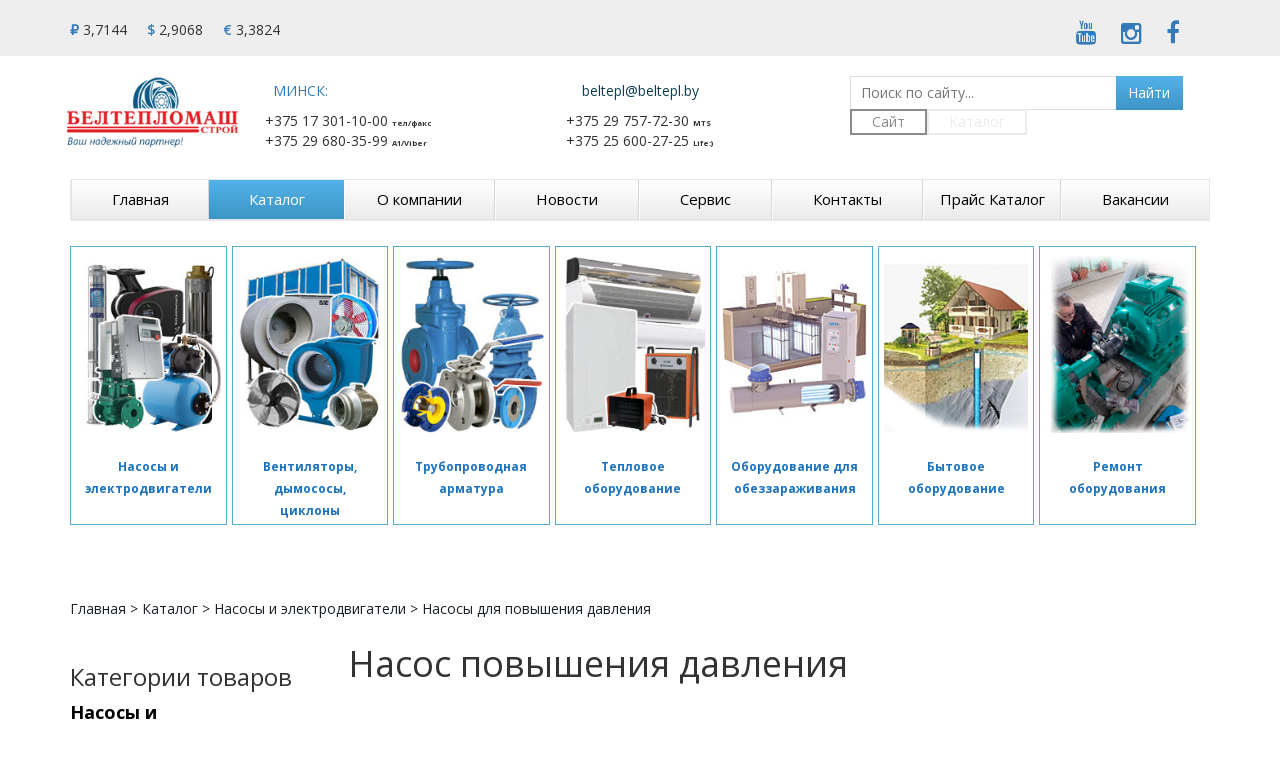

--- FILE ---
content_type: text/html; charset=UTF-8
request_url: https://beltepl.by/katalog/nasosyi-dlya-povyisheniya-davleniya/
body_size: 60639
content:
<!DOCTYPE html>
<html lang="ru-RU">
<head>
    <meta http-equiv="Content-type" content="text/html; charset=UTF-8"/>
    <meta http-equiv="X-UA-Compatible" content="IE=Edge" />
    <meta name="viewport" content="width=device-width, initial-scale=1">
    <title>Купить насос для повышения давления воды в Минске | для квартиры и дома ЗАО «Белтепломашстрой»</title>
    <link rel="pingback" href="https://beltepl.by/xmlrpc.php" />
    <link href='//fonts.googleapis.com/css?family=Open+Sans:400,300,300italic,400italic,600,600italic,700,700italic&amp;subset=latin,cyrillic' rel='stylesheet' type='text/css'>
        <link rel="stylesheet" href="https://beltepl.by/wp-content/themes/beltepl/css/modal.css">
    <link rel="stylesheet" href="https://beltepl.by/wp-content/themes/beltepl/css/animate.css">
    <link rel="stylesheet" href="https://beltepl.by/wp-content/themes/beltepl/css/font-awesome.css">
    <link rel="stylesheet" href="https://beltepl.by/wp-content/themes/beltepl/css/2020_11.css">
    <!-- HTML5 shim and Respond.js for IE8 support of HTML5 elements and media queries -->
    <!-- WARNING: Respond.js doesn't work if you view the page via file:// -->
    <!--[if lt IE 9]>
        <script src="https://oss.maxcdn.com/html5shiv/3.7.2/html5shiv.min.js"></script>
        <script src="https://oss.maxcdn.com/respond/1.4.2/respond.min.js"></script>
    <![endif]--> 
    <meta name='robots' content='index, follow, max-image-preview:large, max-snippet:-1, max-video-preview:-1' />

	<!-- This site is optimized with the Yoast SEO plugin v25.0 - https://yoast.com/wordpress/plugins/seo/ -->
	<meta name="description" content="Насосы и станции для повышения давления воды ✔ Решение проблемы слабого напора в квартире и доме. Автоматические модели. Доставка по Минску и РБ по Беларуси ✔ Звоните: ☎️+375 29 680-35-99" />
	<link rel="canonical" href="https://beltepl.by/katalog/nasosyi-dlya-povyisheniya-davleniya/" />
	<meta property="og:locale" content="ru_RU" />
	<meta property="og:type" content="article" />
	<meta property="og:title" content="Купить насос для повышения давления воды в Минске | для квартиры и дома" />
	<meta property="og:description" content="Насосы и станции для повышения давления воды ✔ Решение проблемы слабого напора в квартире и доме. Автоматические модели. Доставка по Минску и РБ по Беларуси ✔ Звоните: ☎️+375 29 680-35-99" />
	<meta property="og:url" content="https://beltepl.by/katalog/nasosyi-dlya-povyisheniya-davleniya/" />
	<meta property="og:site_name" content="ЗАО «Белтепломашстрой»" />
	<meta name="twitter:card" content="summary_large_image" />
	<script type="application/ld+json" class="yoast-schema-graph">{"@context":"https://schema.org","@graph":[{"@type":"CollectionPage","@id":"https://beltepl.by/katalog/nasosyi-dlya-povyisheniya-davleniya/","url":"https://beltepl.by/katalog/nasosyi-dlya-povyisheniya-davleniya/","name":"Купить насос для повышения давления воды в Минске | для квартиры и дома","isPartOf":{"@id":"https://beltepl.by/#website"},"primaryImageOfPage":{"@id":"https://beltepl.by/katalog/nasosyi-dlya-povyisheniya-davleniya/#primaryimage"},"image":{"@id":"https://beltepl.by/katalog/nasosyi-dlya-povyisheniya-davleniya/#primaryimage"},"thumbnailUrl":"https://beltepl.by/wp-content/uploads/2022/05/2-5cp.jpg","description":"Насосы и станции для повышения давления воды ✔ Решение проблемы слабого напора в квартире и доме. Автоматические модели. Доставка по Минску и РБ по Беларуси ✔ Звоните: ☎️+375 29 680-35-99","breadcrumb":{"@id":"https://beltepl.by/katalog/nasosyi-dlya-povyisheniya-davleniya/#breadcrumb"},"inLanguage":"ru-RU"},{"@type":"ImageObject","inLanguage":"ru-RU","@id":"https://beltepl.by/katalog/nasosyi-dlya-povyisheniya-davleniya/#primaryimage","url":"https://beltepl.by/wp-content/uploads/2022/05/2-5cp.jpg","contentUrl":"https://beltepl.by/wp-content/uploads/2022/05/2-5cp.jpg","width":500,"height":500,"caption":"Центробежные многоступенчатые насосы Pedrollo 2-5CP"},{"@type":"BreadcrumbList","@id":"https://beltepl.by/katalog/nasosyi-dlya-povyisheniya-davleniya/#breadcrumb","itemListElement":[{"@type":"ListItem","position":1,"name":"Главная страница","item":"https://beltepl.by/"},{"@type":"ListItem","position":2,"name":"Насосы и электродвигатели","item":"https://beltepl.by/katalog/nasosyi-i-elektrodvigateli/"},{"@type":"ListItem","position":3,"name":"Насосы для повышения давления"}]},{"@type":"WebSite","@id":"https://beltepl.by/#website","url":"https://beltepl.by/","name":"ЗАО «Белтепломашстрой»","description":"Насосы, вентиляция, трубопроводная арматура, тепловые завесы, мембранные баки","potentialAction":[{"@type":"SearchAction","target":{"@type":"EntryPoint","urlTemplate":"https://beltepl.by/?s={search_term_string}"},"query-input":{"@type":"PropertyValueSpecification","valueRequired":true,"valueName":"search_term_string"}}],"inLanguage":"ru-RU"}]}</script>
	<!-- / Yoast SEO plugin. -->


<link rel="alternate" type="application/rss+xml" title="ЗАО «Белтепломашстрой» &raquo; Лента элемента Насосы для повышения давления таксономии Категория" href="https://beltepl.by/katalog/nasosyi-dlya-povyisheniya-davleniya/feed/" />
<script type="text/javascript">
/* <![CDATA[ */
window._wpemojiSettings = {"baseUrl":"https:\/\/s.w.org\/images\/core\/emoji\/15.0.3\/72x72\/","ext":".png","svgUrl":"https:\/\/s.w.org\/images\/core\/emoji\/15.0.3\/svg\/","svgExt":".svg","source":{"concatemoji":"https:\/\/beltepl.by\/wp-includes\/js\/wp-emoji-release.min.js?ver=6.6.4"}};
/*! This file is auto-generated */
!function(i,n){var o,s,e;function c(e){try{var t={supportTests:e,timestamp:(new Date).valueOf()};sessionStorage.setItem(o,JSON.stringify(t))}catch(e){}}function p(e,t,n){e.clearRect(0,0,e.canvas.width,e.canvas.height),e.fillText(t,0,0);var t=new Uint32Array(e.getImageData(0,0,e.canvas.width,e.canvas.height).data),r=(e.clearRect(0,0,e.canvas.width,e.canvas.height),e.fillText(n,0,0),new Uint32Array(e.getImageData(0,0,e.canvas.width,e.canvas.height).data));return t.every(function(e,t){return e===r[t]})}function u(e,t,n){switch(t){case"flag":return n(e,"\ud83c\udff3\ufe0f\u200d\u26a7\ufe0f","\ud83c\udff3\ufe0f\u200b\u26a7\ufe0f")?!1:!n(e,"\ud83c\uddfa\ud83c\uddf3","\ud83c\uddfa\u200b\ud83c\uddf3")&&!n(e,"\ud83c\udff4\udb40\udc67\udb40\udc62\udb40\udc65\udb40\udc6e\udb40\udc67\udb40\udc7f","\ud83c\udff4\u200b\udb40\udc67\u200b\udb40\udc62\u200b\udb40\udc65\u200b\udb40\udc6e\u200b\udb40\udc67\u200b\udb40\udc7f");case"emoji":return!n(e,"\ud83d\udc26\u200d\u2b1b","\ud83d\udc26\u200b\u2b1b")}return!1}function f(e,t,n){var r="undefined"!=typeof WorkerGlobalScope&&self instanceof WorkerGlobalScope?new OffscreenCanvas(300,150):i.createElement("canvas"),a=r.getContext("2d",{willReadFrequently:!0}),o=(a.textBaseline="top",a.font="600 32px Arial",{});return e.forEach(function(e){o[e]=t(a,e,n)}),o}function t(e){var t=i.createElement("script");t.src=e,t.defer=!0,i.head.appendChild(t)}"undefined"!=typeof Promise&&(o="wpEmojiSettingsSupports",s=["flag","emoji"],n.supports={everything:!0,everythingExceptFlag:!0},e=new Promise(function(e){i.addEventListener("DOMContentLoaded",e,{once:!0})}),new Promise(function(t){var n=function(){try{var e=JSON.parse(sessionStorage.getItem(o));if("object"==typeof e&&"number"==typeof e.timestamp&&(new Date).valueOf()<e.timestamp+604800&&"object"==typeof e.supportTests)return e.supportTests}catch(e){}return null}();if(!n){if("undefined"!=typeof Worker&&"undefined"!=typeof OffscreenCanvas&&"undefined"!=typeof URL&&URL.createObjectURL&&"undefined"!=typeof Blob)try{var e="postMessage("+f.toString()+"("+[JSON.stringify(s),u.toString(),p.toString()].join(",")+"));",r=new Blob([e],{type:"text/javascript"}),a=new Worker(URL.createObjectURL(r),{name:"wpTestEmojiSupports"});return void(a.onmessage=function(e){c(n=e.data),a.terminate(),t(n)})}catch(e){}c(n=f(s,u,p))}t(n)}).then(function(e){for(var t in e)n.supports[t]=e[t],n.supports.everything=n.supports.everything&&n.supports[t],"flag"!==t&&(n.supports.everythingExceptFlag=n.supports.everythingExceptFlag&&n.supports[t]);n.supports.everythingExceptFlag=n.supports.everythingExceptFlag&&!n.supports.flag,n.DOMReady=!1,n.readyCallback=function(){n.DOMReady=!0}}).then(function(){return e}).then(function(){var e;n.supports.everything||(n.readyCallback(),(e=n.source||{}).concatemoji?t(e.concatemoji):e.wpemoji&&e.twemoji&&(t(e.twemoji),t(e.wpemoji)))}))}((window,document),window._wpemojiSettings);
/* ]]> */
</script>
<link rel='stylesheet' id='font-awesome-css' href='https://beltepl.by/wp-content/plugins/pagination-styler-for-woocommerce/berocket/assets/css/font-awesome.min.css?ver=6.6.4' type='text/css' media='all' />
<link rel='stylesheet' id='berocket_pagination_style-css' href='https://beltepl.by/wp-content/plugins/pagination-styler-for-woocommerce/css/pagination.css?ver=3.6.1' type='text/css' media='all' />
<style id='wp-emoji-styles-inline-css' type='text/css'>

	img.wp-smiley, img.emoji {
		display: inline !important;
		border: none !important;
		box-shadow: none !important;
		height: 1em !important;
		width: 1em !important;
		margin: 0 0.07em !important;
		vertical-align: -0.1em !important;
		background: none !important;
		padding: 0 !important;
	}
</style>
<link rel='stylesheet' id='wp-block-library-css' href='https://beltepl.by/wp-includes/css/dist/block-library/style.min.css?ver=6.6.4' type='text/css' media='all' />
<style id='classic-theme-styles-inline-css' type='text/css'>
/*! This file is auto-generated */
.wp-block-button__link{color:#fff;background-color:#32373c;border-radius:9999px;box-shadow:none;text-decoration:none;padding:calc(.667em + 2px) calc(1.333em + 2px);font-size:1.125em}.wp-block-file__button{background:#32373c;color:#fff;text-decoration:none}
</style>
<style id='global-styles-inline-css' type='text/css'>
:root{--wp--preset--aspect-ratio--square: 1;--wp--preset--aspect-ratio--4-3: 4/3;--wp--preset--aspect-ratio--3-4: 3/4;--wp--preset--aspect-ratio--3-2: 3/2;--wp--preset--aspect-ratio--2-3: 2/3;--wp--preset--aspect-ratio--16-9: 16/9;--wp--preset--aspect-ratio--9-16: 9/16;--wp--preset--color--black: #000000;--wp--preset--color--cyan-bluish-gray: #abb8c3;--wp--preset--color--white: #ffffff;--wp--preset--color--pale-pink: #f78da7;--wp--preset--color--vivid-red: #cf2e2e;--wp--preset--color--luminous-vivid-orange: #ff6900;--wp--preset--color--luminous-vivid-amber: #fcb900;--wp--preset--color--light-green-cyan: #7bdcb5;--wp--preset--color--vivid-green-cyan: #00d084;--wp--preset--color--pale-cyan-blue: #8ed1fc;--wp--preset--color--vivid-cyan-blue: #0693e3;--wp--preset--color--vivid-purple: #9b51e0;--wp--preset--gradient--vivid-cyan-blue-to-vivid-purple: linear-gradient(135deg,rgba(6,147,227,1) 0%,rgb(155,81,224) 100%);--wp--preset--gradient--light-green-cyan-to-vivid-green-cyan: linear-gradient(135deg,rgb(122,220,180) 0%,rgb(0,208,130) 100%);--wp--preset--gradient--luminous-vivid-amber-to-luminous-vivid-orange: linear-gradient(135deg,rgba(252,185,0,1) 0%,rgba(255,105,0,1) 100%);--wp--preset--gradient--luminous-vivid-orange-to-vivid-red: linear-gradient(135deg,rgba(255,105,0,1) 0%,rgb(207,46,46) 100%);--wp--preset--gradient--very-light-gray-to-cyan-bluish-gray: linear-gradient(135deg,rgb(238,238,238) 0%,rgb(169,184,195) 100%);--wp--preset--gradient--cool-to-warm-spectrum: linear-gradient(135deg,rgb(74,234,220) 0%,rgb(151,120,209) 20%,rgb(207,42,186) 40%,rgb(238,44,130) 60%,rgb(251,105,98) 80%,rgb(254,248,76) 100%);--wp--preset--gradient--blush-light-purple: linear-gradient(135deg,rgb(255,206,236) 0%,rgb(152,150,240) 100%);--wp--preset--gradient--blush-bordeaux: linear-gradient(135deg,rgb(254,205,165) 0%,rgb(254,45,45) 50%,rgb(107,0,62) 100%);--wp--preset--gradient--luminous-dusk: linear-gradient(135deg,rgb(255,203,112) 0%,rgb(199,81,192) 50%,rgb(65,88,208) 100%);--wp--preset--gradient--pale-ocean: linear-gradient(135deg,rgb(255,245,203) 0%,rgb(182,227,212) 50%,rgb(51,167,181) 100%);--wp--preset--gradient--electric-grass: linear-gradient(135deg,rgb(202,248,128) 0%,rgb(113,206,126) 100%);--wp--preset--gradient--midnight: linear-gradient(135deg,rgb(2,3,129) 0%,rgb(40,116,252) 100%);--wp--preset--font-size--small: 13px;--wp--preset--font-size--medium: 20px;--wp--preset--font-size--large: 36px;--wp--preset--font-size--x-large: 42px;--wp--preset--spacing--20: 0.44rem;--wp--preset--spacing--30: 0.67rem;--wp--preset--spacing--40: 1rem;--wp--preset--spacing--50: 1.5rem;--wp--preset--spacing--60: 2.25rem;--wp--preset--spacing--70: 3.38rem;--wp--preset--spacing--80: 5.06rem;--wp--preset--shadow--natural: 6px 6px 9px rgba(0, 0, 0, 0.2);--wp--preset--shadow--deep: 12px 12px 50px rgba(0, 0, 0, 0.4);--wp--preset--shadow--sharp: 6px 6px 0px rgba(0, 0, 0, 0.2);--wp--preset--shadow--outlined: 6px 6px 0px -3px rgba(255, 255, 255, 1), 6px 6px rgba(0, 0, 0, 1);--wp--preset--shadow--crisp: 6px 6px 0px rgba(0, 0, 0, 1);}:where(.is-layout-flex){gap: 0.5em;}:where(.is-layout-grid){gap: 0.5em;}body .is-layout-flex{display: flex;}.is-layout-flex{flex-wrap: wrap;align-items: center;}.is-layout-flex > :is(*, div){margin: 0;}body .is-layout-grid{display: grid;}.is-layout-grid > :is(*, div){margin: 0;}:where(.wp-block-columns.is-layout-flex){gap: 2em;}:where(.wp-block-columns.is-layout-grid){gap: 2em;}:where(.wp-block-post-template.is-layout-flex){gap: 1.25em;}:where(.wp-block-post-template.is-layout-grid){gap: 1.25em;}.has-black-color{color: var(--wp--preset--color--black) !important;}.has-cyan-bluish-gray-color{color: var(--wp--preset--color--cyan-bluish-gray) !important;}.has-white-color{color: var(--wp--preset--color--white) !important;}.has-pale-pink-color{color: var(--wp--preset--color--pale-pink) !important;}.has-vivid-red-color{color: var(--wp--preset--color--vivid-red) !important;}.has-luminous-vivid-orange-color{color: var(--wp--preset--color--luminous-vivid-orange) !important;}.has-luminous-vivid-amber-color{color: var(--wp--preset--color--luminous-vivid-amber) !important;}.has-light-green-cyan-color{color: var(--wp--preset--color--light-green-cyan) !important;}.has-vivid-green-cyan-color{color: var(--wp--preset--color--vivid-green-cyan) !important;}.has-pale-cyan-blue-color{color: var(--wp--preset--color--pale-cyan-blue) !important;}.has-vivid-cyan-blue-color{color: var(--wp--preset--color--vivid-cyan-blue) !important;}.has-vivid-purple-color{color: var(--wp--preset--color--vivid-purple) !important;}.has-black-background-color{background-color: var(--wp--preset--color--black) !important;}.has-cyan-bluish-gray-background-color{background-color: var(--wp--preset--color--cyan-bluish-gray) !important;}.has-white-background-color{background-color: var(--wp--preset--color--white) !important;}.has-pale-pink-background-color{background-color: var(--wp--preset--color--pale-pink) !important;}.has-vivid-red-background-color{background-color: var(--wp--preset--color--vivid-red) !important;}.has-luminous-vivid-orange-background-color{background-color: var(--wp--preset--color--luminous-vivid-orange) !important;}.has-luminous-vivid-amber-background-color{background-color: var(--wp--preset--color--luminous-vivid-amber) !important;}.has-light-green-cyan-background-color{background-color: var(--wp--preset--color--light-green-cyan) !important;}.has-vivid-green-cyan-background-color{background-color: var(--wp--preset--color--vivid-green-cyan) !important;}.has-pale-cyan-blue-background-color{background-color: var(--wp--preset--color--pale-cyan-blue) !important;}.has-vivid-cyan-blue-background-color{background-color: var(--wp--preset--color--vivid-cyan-blue) !important;}.has-vivid-purple-background-color{background-color: var(--wp--preset--color--vivid-purple) !important;}.has-black-border-color{border-color: var(--wp--preset--color--black) !important;}.has-cyan-bluish-gray-border-color{border-color: var(--wp--preset--color--cyan-bluish-gray) !important;}.has-white-border-color{border-color: var(--wp--preset--color--white) !important;}.has-pale-pink-border-color{border-color: var(--wp--preset--color--pale-pink) !important;}.has-vivid-red-border-color{border-color: var(--wp--preset--color--vivid-red) !important;}.has-luminous-vivid-orange-border-color{border-color: var(--wp--preset--color--luminous-vivid-orange) !important;}.has-luminous-vivid-amber-border-color{border-color: var(--wp--preset--color--luminous-vivid-amber) !important;}.has-light-green-cyan-border-color{border-color: var(--wp--preset--color--light-green-cyan) !important;}.has-vivid-green-cyan-border-color{border-color: var(--wp--preset--color--vivid-green-cyan) !important;}.has-pale-cyan-blue-border-color{border-color: var(--wp--preset--color--pale-cyan-blue) !important;}.has-vivid-cyan-blue-border-color{border-color: var(--wp--preset--color--vivid-cyan-blue) !important;}.has-vivid-purple-border-color{border-color: var(--wp--preset--color--vivid-purple) !important;}.has-vivid-cyan-blue-to-vivid-purple-gradient-background{background: var(--wp--preset--gradient--vivid-cyan-blue-to-vivid-purple) !important;}.has-light-green-cyan-to-vivid-green-cyan-gradient-background{background: var(--wp--preset--gradient--light-green-cyan-to-vivid-green-cyan) !important;}.has-luminous-vivid-amber-to-luminous-vivid-orange-gradient-background{background: var(--wp--preset--gradient--luminous-vivid-amber-to-luminous-vivid-orange) !important;}.has-luminous-vivid-orange-to-vivid-red-gradient-background{background: var(--wp--preset--gradient--luminous-vivid-orange-to-vivid-red) !important;}.has-very-light-gray-to-cyan-bluish-gray-gradient-background{background: var(--wp--preset--gradient--very-light-gray-to-cyan-bluish-gray) !important;}.has-cool-to-warm-spectrum-gradient-background{background: var(--wp--preset--gradient--cool-to-warm-spectrum) !important;}.has-blush-light-purple-gradient-background{background: var(--wp--preset--gradient--blush-light-purple) !important;}.has-blush-bordeaux-gradient-background{background: var(--wp--preset--gradient--blush-bordeaux) !important;}.has-luminous-dusk-gradient-background{background: var(--wp--preset--gradient--luminous-dusk) !important;}.has-pale-ocean-gradient-background{background: var(--wp--preset--gradient--pale-ocean) !important;}.has-electric-grass-gradient-background{background: var(--wp--preset--gradient--electric-grass) !important;}.has-midnight-gradient-background{background: var(--wp--preset--gradient--midnight) !important;}.has-small-font-size{font-size: var(--wp--preset--font-size--small) !important;}.has-medium-font-size{font-size: var(--wp--preset--font-size--medium) !important;}.has-large-font-size{font-size: var(--wp--preset--font-size--large) !important;}.has-x-large-font-size{font-size: var(--wp--preset--font-size--x-large) !important;}
:where(.wp-block-post-template.is-layout-flex){gap: 1.25em;}:where(.wp-block-post-template.is-layout-grid){gap: 1.25em;}
:where(.wp-block-columns.is-layout-flex){gap: 2em;}:where(.wp-block-columns.is-layout-grid){gap: 2em;}
:root :where(.wp-block-pullquote){font-size: 1.5em;line-height: 1.6;}
</style>
<link rel='stylesheet' id='contact-form-7-css' href='https://beltepl.by/wp-content/plugins/contact-form-7/includes/css/styles.css?ver=6.0.6' type='text/css' media='all' />
<link rel='stylesheet' id='taxonomy-image-plugin-public-css' href='https://beltepl.by/wp-content/plugins/taxonomy-images/css/style.css?ver=0.9.6' type='text/css' media='screen' />
<link rel='stylesheet' id='woocommerce-layout-css' href='https://beltepl.by/wp-content/plugins/woocommerce/assets/css/woocommerce-layout.css?ver=9.8.6' type='text/css' media='all' />
<link rel='stylesheet' id='woocommerce-smallscreen-css' href='https://beltepl.by/wp-content/plugins/woocommerce/assets/css/woocommerce-smallscreen.css?ver=9.8.6' type='text/css' media='only screen and (max-width: 768px)' />
<link rel='stylesheet' id='woocommerce-general-css' href='https://beltepl.by/wp-content/plugins/woocommerce/assets/css/woocommerce.css?ver=9.8.6' type='text/css' media='all' />
<style id='woocommerce-inline-inline-css' type='text/css'>
.woocommerce form .form-row .required { visibility: visible; }
</style>
<link rel='stylesheet' id='brands-styles-css' href='https://beltepl.by/wp-content/plugins/woocommerce/assets/css/brands.css?ver=9.8.6' type='text/css' media='all' />
<link rel='stylesheet' id='bootstrap-style-css' href='https://beltepl.by/wp-content/themes/beltepl/css/bootstrap.min.css?ver=6.6.4' type='text/css' media='all' />
<link rel='stylesheet' id='optim-style-css' href='https://beltepl.by/wp-content/themes/beltepl/css/mystyle.css?ver=6.6.4' type='text/css' media='all' />
<link rel='stylesheet' id='beltepl-style-css' href='https://beltepl.by/wp-content/themes/beltepl/style.css?ver=6.6.4' type='text/css' media='all' />
<link rel='stylesheet' id='slb_core-css' href='https://beltepl.by/wp-content/plugins/simple-lightbox/client/css/app.css?ver=2.9.4' type='text/css' media='all' />
<link rel='stylesheet' id='wp-pagenavi-css' href='https://beltepl.by/wp-content/plugins/wp-pagenavi/pagenavi-css.css?ver=2.70' type='text/css' media='all' />
<script type="text/javascript" src="https://beltepl.by/wp-includes/js/jquery/jquery.min.js?ver=3.7.1" id="jquery-core-js"></script>
<script type="text/javascript" src="https://beltepl.by/wp-includes/js/jquery/jquery-migrate.min.js?ver=3.4.1" id="jquery-migrate-js"></script>
<script type="text/javascript" src="https://beltepl.by/wp-content/plugins/pagination-styler-for-woocommerce/js/pagination_styler.js?ver=3.6.1" id="berocket_pagination_script-js"></script>
<script type="text/javascript" src="https://beltepl.by/wp-content/plugins/woocommerce/assets/js/jquery-blockui/jquery.blockUI.min.js?ver=2.7.0-wc.9.8.6" id="jquery-blockui-js" defer="defer" data-wp-strategy="defer"></script>
<script type="text/javascript" id="wc-add-to-cart-js-extra">
/* <![CDATA[ */
var wc_add_to_cart_params = {"ajax_url":"\/wp-admin\/admin-ajax.php","wc_ajax_url":"\/?wc-ajax=%%endpoint%%","i18n_view_cart":"\u041f\u0440\u043e\u0441\u043c\u043e\u0442\u0440 \u043a\u043e\u0440\u0437\u0438\u043d\u044b","cart_url":"https:\/\/beltepl.by\/cart\/","is_cart":"","cart_redirect_after_add":"no"};
/* ]]> */
</script>
<script type="text/javascript" src="https://beltepl.by/wp-content/plugins/woocommerce/assets/js/frontend/add-to-cart.min.js?ver=9.8.6" id="wc-add-to-cart-js" defer="defer" data-wp-strategy="defer"></script>
<script type="text/javascript" src="https://beltepl.by/wp-content/plugins/woocommerce/assets/js/js-cookie/js.cookie.min.js?ver=2.1.4-wc.9.8.6" id="js-cookie-js" defer="defer" data-wp-strategy="defer"></script>
<script type="text/javascript" id="woocommerce-js-extra">
/* <![CDATA[ */
var woocommerce_params = {"ajax_url":"\/wp-admin\/admin-ajax.php","wc_ajax_url":"\/?wc-ajax=%%endpoint%%","i18n_password_show":"\u041f\u043e\u043a\u0430\u0437\u0430\u0442\u044c \u043f\u0430\u0440\u043e\u043b\u044c","i18n_password_hide":"\u0421\u043a\u0440\u044b\u0442\u044c \u043f\u0430\u0440\u043e\u043b\u044c"};
/* ]]> */
</script>
<script type="text/javascript" src="https://beltepl.by/wp-content/plugins/woocommerce/assets/js/frontend/woocommerce.min.js?ver=9.8.6" id="woocommerce-js" defer="defer" data-wp-strategy="defer"></script>
<link rel="https://api.w.org/" href="https://beltepl.by/wp-json/" /><link rel="alternate" title="JSON" type="application/json" href="https://beltepl.by/wp-json/wp/v2/product_cat/22" /><link rel="EditURI" type="application/rsd+xml" title="RSD" href="https://beltepl.by/xmlrpc.php?rsd" />
<meta name="generator" content="WordPress 6.6.4" />
<meta name="generator" content="WooCommerce 9.8.6" />
<style>.woocommerce-pagination.berocket_pagination {text-align: center!important;clear: both;}.woocommerce-pagination.berocket_pagination ul{border-color:#d3ced2!important;border-top-width:1px!important;border-bottom-width:1px!important;border-left-width:1px!important;border-right-width:0px!important;padding-top:0px!important;padding-bottom:0px!important;padding-left:0px!important;padding-right:0px!important;border-top-left-radius:0px!important;border-top-right-radius:0px!important;border-bottom-right-radius:0px!important;border-bottom-left-radius:0px!important;border-style:solid!important;}.woocommerce-pagination.berocket_pagination ul li{border-color:#d3ced2!important;border-top-width:0px!important;border-bottom-width:0px!important;border-left-width:0px!important;border-right-width:1px!important;border-top-left-radius:0px!important;border-top-right-radius:0px!important;border-bottom-right-radius:0px!important;border-bottom-left-radius:0px!important;margin-top:0px!important;margin-bottom:0px!important;margin-left:0px!important;margin-right:0px!important;float:left!important;border-style:solid!important;}.woocommerce-pagination.berocket_pagination ul li:hover{border-color:#d3ced2!important;}.woocommerce-pagination.berocket_pagination ul li > a, .woocommerce-pagination.berocket_pagination ul li > span{color:#333!important;padding-top:10px!important;padding-bottom:10px!important;padding-left:10px!important;padding-right:10px!important;}.woocommerce-pagination.berocket_pagination ul li > a:hover, .woocommerce-pagination.berocket_pagination ul li > span.current{color:#8a7e88!important;background-color:#ebe9eb!important;}</style>	<noscript><style>.woocommerce-product-gallery{ opacity: 1 !important; }</style></noscript>
			<style type="text/css" id="wp-custom-css">
			.woocommerce div.product p.price, .woocommerce div.product span.price {
    color: #77a464;
    font-size: 1.25em;
}		</style>
		    <link rel="stylesheet" href="https://beltepl.by/wp-content/themes/beltepl/css/responsive.css">
<meta name='yandex-verification' content='69c8ef9047212b33' />
<meta name="google-site-verification" content="zp3t7UDzxwr-YRlq62McDzMdmT8MJiu9NjlJuNUOKCI" />
<!-- Yandex.Metrika counter --><script type="text/javascript"> (function (d, w, c) { (w[c] = w[c] || []).push(function() { try { w.yaCounter34887415 = new Ya.Metrika({ id:34887415, clickmap:true, trackLinks:true, accurateTrackBounce:true, webvisor:true }); } catch(e) { } }); var n = d.getElementsByTagName("script")[0], s = d.createElement("script"), f = function () { n.parentNode.insertBefore(s, n); }; s.type = "text/javascript"; s.async = true; s.src = "https://mc.yandex.ru/metrika/watch.js"; if (w.opera == "[object Opera]") { d.addEventListener("DOMContentLoaded", f, false); } else { f(); } })(document, window, "yandex_metrika_callbacks");</script><noscript><div><img src="https://mc.yandex.ru/watch/34887415" style="position:absolute; left:-9999px;" alt="" /></div></noscript><!-- /Yandex.Metrika counter -->
<script>
  (function(i,s,o,g,r,a,m){i['GoogleAnalyticsObject']=r;i[r]=i[r]||function(){
  (i[r].q=i[r].q||[]).push(arguments)},i[r].l=1*new Date();a=s.createElement(o),
  m=s.getElementsByTagName(o)[0];a.async=1;a.src=g;m.parentNode.insertBefore(a,m)
  })(window,document,'script','//www.google-analytics.com/analytics.js','ga');

  ga('create', 'UA-72800759-1', 'auto');
  ga('send', 'pageview');

</script>
<script type="application/ld+json">

/*{
	"@context": "http://schema.org/",
	"@type": "Product",
	"name": "Кран чугунный Zetkama",
	"image": "https://beltepl.by/wp-content/uploads/2022/09/kr-zetkama.jpg",
	"description": "Кран чугунный Zetkama необходим для перекрытия подачи, как водоснабжения, так и пара. Он может иметь только два положения либо полностью открытое, либо полностью закрытое. Категорически не рекомендуется использовать данное приспособление для регулировки подачи воды и пара, соблюдайте все требования правил безопасности.",
	"brand": {
		"@type": "Brand",
		"name": "Zetkama"
	},
	
	"offers":{"@type":"AggregateOffer","lowPrice":"100","highPrice":"900","offerCount":"100","priceCurrency":"BYN"},
	"aggregateRating": {
		"@type": "AggregateRating",
		"ratingValue" : "5",
		"ratingCount" : "57",
		"reviewCount" : "67"
	}
}*/


	</script>	
</head>
<body class="archive tax-product_cat term-nasosyi-dlya-povyisheniya-davleniya term-22 theme-beltepl woocommerce woocommerce-page woocommerce-no-js metaslider-plugin currency-byr">
<style>
.row.top-social {
    padding-top: 20px;
	padding-bottom: 10px;
}	
.currencies {
    display: flex;
    align-items: center;
}
.currency + .currency {
    margin-left: 20px;
}
.currency span {
    color: #337ab7;
	font-weight: 600;
}
.social-icons {
    text-align: end;
}
.social-icon {
    display: inline-block;
}
.social-icon i {
    font-size: 24px;
	color: #337ab7;
}
.social-icon i.fa-instagram {
    transform: translateY(1px);
}
.social-icon + .social-icon {
    margin-left: 20px;
}
.gray-bg {
    background: #eeeeee;
}
@media (max-width: 767px) {
	.currencies {justify-content: center;}
	.social-icons {text-align: center; padding-top: 10px;}
}
@media (min-width: 1200px) {
	.social-icons {padding-right: 30px;}	
}
</style>
	
<header>
  <div class="container-fluid gray-bg">
	<div class="container">
		<div class="row top-social">
			<div class="col-xs-12 col-sm-6">
				<div class="currencies">
					<div class="currency"><span>₽</span> 3,7144</div>
					<div class="currency"><span>$</span> 2,9068</div>
					<div class="currency"><span>€</span> 3,3824</div>
				</div>
			</div>
			<div class="col-xs-12 col-sm-6">
				<div class="social-icons">
					<a href="https://www.youtube.com/channel/UCrEo8poFRcdAAPD00vWEEqg" target='_blank' class="social-icon">
						<i class="fa fa-brands fa-youtube"></i>
					</a>
					<a href="https://www.instagram.com/belteplomash/" target='_blank' class="social-icon">
						<i class="fa fa-brands fa-instagram"></i>
					</a>
					<a href="https://www.facebook.com/belteplomash" target='_blank' class="social-icon">
						<i class="fa fa-brands fa-facebook"></i>
					</a>
					<a href="#" target='_blank' class="social-icon" style="display: none;">
						<i class="fa fa-brands fa-facebook"></i>
					</a>
					<a href="#" target='_blank' class="social-icon" style="display: none;">
						<i class="fa fa-brands fa-facebook"></i>
					</a>
				</div>
			</div>
		</div>
	</div>
  </div>
  <div class="container">
    <div class="row top-panel">
      <div class="col-xs-12 col-sm-12 col-md-4 col-lg-2">
        <a href="https://beltepl.by/">
          <img class="img-responsive center" src="https://beltepl.by/wp-content/themes/beltepl/img/logo.jpg" alt="Logo">
        </a>
      </div>
			<div class="col-xs-6 col-sm-6 col-md-4 col-lg-2">
<div class="telephone"><span class="tel-bl">МИНСК:</span></div>
<div class="telephone">
<div>+375 17 301-10-00 <span class="smaller">тел/факс</span></div>
<div>+375 29 680-35-99 <span class="smaller">A1/Viber</span></div>
</div>
</div>
<div class="col-xs-6 col-sm-6 col-md-4 col-lg-4">
<div class="telephone"><a href="mailto:beltepl@beltepl.by">beltepl@beltepl.by</a></div>
<div class="telephone tel-mob">
<div class="tab-tel1">
<div>+375 29 757-72-30 <span class="smaller">MTS</span></div> 
<div>+375 25 600-27-25 <span class="smaller">Life:)</span></div> 
</div>

</div>
</div>
      <div class="col-xs-12 col-sm-12 col-md-12 col-lg-3">
        <div class="row search">
          
          <div class="col-xs-12 col-sm-6 col-lg-12">
            <form OnSubmit="return Validate_search(this);" name="search" action="https://beltepl.by/" method="get" class="search-form">
	<input type="text" value="" placeholder="Поиск по сайту..." name="s">
	<button type="submit">
		Найти
	</button>
	<script>
		function Validate_search(obj) {
			var field=obj.s.value;
			if (field=="" || field==" ")
			{
				alert("Введите поисковый запрос");
				return false;
			}
			else
			{
				return true;
			}
		}
	</script>
</form>
<div id="woocommerce_product_search-3" class="side widget woocommerce widget_product_search"><form role="search" method="get" class="woocommerce-product-search" action="https://beltepl.by/">
	<label class="screen-reader-text" for="s">Искать:</label>
	<input type="search" class="search-field" placeholder="Поиск по каталогу&hellip;" value="" name="s" title="Поиск для:" />
	<input type="submit" value="Поиск" />
	<input type="hidden" name="post_type" value="product" />
</form>
</div><div class="choice-search">
	<button id="site-s" class="site-s active">Сайт</button>
	<button id="cat-s" class="cat-s">Каталог</button>
</div>

          </div>
        </div>
      </div>
    </div>
    <nav class="navbar navbar-default">
    <div class="navbar-header">
        <img class="hidden img-responsive center" src="https://beltepl.by/wp-content/themes/beltepl/img/logo.jpg" alt="Logo" style="max-height: 50px;">
        <button type="button" class="navbar-toggle collapsed" data-toggle="collapse" data-target="#navbar" aria-expanded="false" aria-controls="navbar">
            <span class="sr-only">Toggle navigation</span>
            
            <div class="mob-men"><span class="menu-text">Меню</span></div>
            <div class="mob-men2"><span class="icon-bar"></span>
            <span class="icon-bar"></span>
            <span class="icon-bar"></span></div>
            
        </button>
    </div>
      <div id="navbar" class="navbar-collapse collapse"><ul id="menu-top-menu" class="nav nav-justified"><li id="menu-item-10" class="menu-item menu-item-type-post_type menu-item-object-page menu-item-10"><a href="https://beltepl.by/glavnaya-stranitsa/">Главная</a></li>
<li id="menu-item-46" class="menu-item menu-item-type-post_type menu-item-object-page menu-item-46"><a href="https://beltepl.by/katalog/">Каталог</a></li>
<li id="menu-item-9" class="menu-item menu-item-type-post_type menu-item-object-page menu-item-9"><a href="https://beltepl.by/o-kompanii/">О компании</a></li>
<li id="menu-item-48" class="menu-item menu-item-type-taxonomy menu-item-object-category menu-item-48"><a href="https://beltepl.by/kategorii-statey/news/">Новости</a></li>
<li id="menu-item-44" class="menu-item menu-item-type-post_type menu-item-object-page menu-item-44"><a href="https://beltepl.by/servis/">Сервис</a></li>
<li id="menu-item-47" class="menu-item menu-item-type-post_type menu-item-object-page menu-item-47"><a href="https://beltepl.by/kontaktyi/">Контакты</a></li>
<li id="menu-item-480" class="menu-item menu-item-type-post_type menu-item-object-page menu-item-480"><a href="https://beltepl.by/prays/">Прайс Каталог</a></li>
<li id="menu-item-9418" class="menu-item menu-item-type-post_type menu-item-object-page menu-item-9418"><a href="https://beltepl.by/vakansii/">Вакансии</a></li>
</ul></div>    </nav>
	</div>
</header>

<!-- <div class="menu-mini-catalog">
	<div class="container">
			</div>
</div> -->

<!--<div class="menu-mini-catalog">
  <div class="container">
      </div>
</div>-->
<section class="menu-mini-catalog">
  <div class="container">
  	<!--    -->
<!-- <br /><a href="https://beltepl.by/katalog/nasosyi-i-elektrodvigateli/">Насосы и электродвигатели</a><img src="https://beltepl.by/wp-content/uploads/2015/10/Nasos_2.gif" alt="" /><br /><a href="https://beltepl.by/katalog/ventilyatoryi-dyimososyi-tsiklonyi/">Вентиляторы, дымососы, градирни</a><img src="https://beltepl.by/wp-content/uploads/2015/10/Vent_2.gif" alt="" /><br /><a href="https://beltepl.by/katalog/truboprovodnaya-armatura-santehnika/">Трубопроводная арматура, сантехника</a><img src="https://beltepl.by/wp-content/uploads/2015/10/armatura_2.gif" alt="" /><br /><a href="https://beltepl.by/katalog/otoplenie/">Отопительное оборудование</a><img src="https://beltepl.by/wp-content/uploads/2015/10/Otoplenie_2.gif" alt="" /><br /><a href="https://beltepl.by/katalog/oborudovanie-dlya-obezzarazhivaniya/">Оборудование для обеззараживания</a><img src="https://beltepl.by/wp-content/uploads/2015/10/obezzaraz_22.gif" alt="" /><br /><a href="https://beltepl.by/katalog/bitovoe-oborudovanie/">Бытовое оборудование</a><img src="https://beltepl.by/wp-content/uploads/2015/10/Bitovoe_2.gif" alt="" /> -->
<div id="metaslider-id-15364" style="width: 100%;" class="ml-slider-3-97-0 metaslider metaslider-flex metaslider-15364 ml-slider mob-ser-sl hide-slideshow-smartphone hide-slideshow-tablet hide-arrows-smartphone hide-arrows-tablet ms-theme-clarity nav-hidden has-carousel-mode" role="region" aria-roledescription="Slideshow" aria-label="Слайдер услуг" data-height="350" data-width="193">
    <div id="metaslider_container_15364">
        <div id="metaslider_15364">
            <ul class='slides'>
                <li style="display: none; width: 100%;" class="slide-15365 ms-image " aria-roledescription="slide" aria-label="slide-15365" data-date="2025-11-03 01:12:15"><a href="https://beltepl.by/katalog/tsirkulyatsiya-v-sistemah-otoplenie-vodosnabzheniya-i-konditsionirovaniya/" target="_self" aria-label="Насосы и электродвигатели" class="metaslider_image_link"><img width="177" height="217" src="https://beltepl.by/wp-content/uploads/2015/09/Nasosi.jpg" class="slider-15364 slide-15365" rel="" decoding="async" srcset="https://beltepl.by/wp-content/uploads/2015/09/Nasosi.jpg 177w, https://beltepl.by/wp-content/uploads/2015/09/Nasosi-135x167.jpg 135w" sizes="(max-width: 177px) 100vw, 177px" /></a><div class="caption-wrap"><div class="caption"><div><a href="https://beltepl.by/katalog/tsirkulyatsiya-v-sistemah-otoplenie-vodosnabzheniya-i-konditsionirovaniya/">Насосы и электродвигатели</a></div></div></div></li>
                <li style="display: none; width: 100%;" class="slide-15366 ms-image " aria-roledescription="slide" aria-label="slide-15366" data-date="2025-11-03 01:14:00"><a href="https://beltepl.by/katalog/ventilyatoryi/" target="_self" aria-label="Вентиляторы, дымососы, циклоны" class="metaslider_image_link"><img width="177" height="217" src="https://beltepl.by/wp-content/uploads/2015/09/Vent.jpg" class="slider-15364 slide-15366" rel="" decoding="async" srcset="https://beltepl.by/wp-content/uploads/2015/09/Vent.jpg 177w, https://beltepl.by/wp-content/uploads/2015/09/Vent-135x167.jpg 135w" sizes="(max-width: 177px) 100vw, 177px" /></a><div class="caption-wrap"><div class="caption"><div><a href="https://beltepl.by/katalog/ventilyatoryi/">Вентиляторы, дымососы, циклоны</a></div></div></div></li>
                <li style="display: none; width: 100%;" class="slide-15367 ms-image " aria-roledescription="slide" aria-label="slide-15367" data-date="2025-11-03 01:15:50"><a href="https://beltepl.by/katalog/zadvizhki-zatvoryi-zaslonki-elektroprivodyi/" target="_self" aria-label="Трубопроводная арматура" class="metaslider_image_link"><img width="177" height="217" src="https://beltepl.by/wp-content/uploads/2015/09/TPA2.jpg" class="slider-15364 slide-15367" rel="" decoding="async" srcset="https://beltepl.by/wp-content/uploads/2015/09/TPA2.jpg 177w, https://beltepl.by/wp-content/uploads/2015/09/TPA2-135x167.jpg 135w" sizes="(max-width: 177px) 100vw, 177px" /></a><div class="caption-wrap"><div class="caption"><div><a href="https://beltepl.by/katalog/zadvizhki-zatvoryi-zaslonki-elektroprivodyi/">Трубопроводная арматура</a></div></div></div></li>
                <li style="display: none; width: 100%;" class="slide-15368 ms-image " aria-roledescription="slide" aria-label="slide-15368" data-date="2025-11-03 01:17:15"><a href="https://beltepl.by/katalog/zavesi/" target="_self" aria-label="Отопительное оборудование" class="metaslider_image_link"><img width="177" height="217" src="https://beltepl.by/wp-content/uploads/2015/09/Otoplenie.jpg" class="slider-15364 slide-15368" rel="" decoding="async" srcset="https://beltepl.by/wp-content/uploads/2015/09/Otoplenie.jpg 177w, https://beltepl.by/wp-content/uploads/2015/09/Otoplenie-135x167.jpg 135w" sizes="(max-width: 177px) 100vw, 177px" /></a><div class="caption-wrap"><div class="caption"><div><a href="https://beltepl.by/katalog/zavesi/">Тепловое оборудование</a></div></div></div></li>
                <li style="display: none; width: 100%;" class="slide-15369 ms-image " aria-roledescription="slide" aria-label="slide-15369" data-date="2025-11-03 01:18:08"><a href="https://beltepl.by/katalog/oborudovanie-dlya-obezzarazhivaniya-ru/" target="_self" aria-label="Оборудование для обеззараживания" class="metaslider_image_link"><img width="177" height="217" src="https://beltepl.by/wp-content/uploads/2015/09/Obezzaraz.jpg" class="slider-15364 slide-15369" rel="" decoding="async" srcset="https://beltepl.by/wp-content/uploads/2015/09/Obezzaraz.jpg 177w, https://beltepl.by/wp-content/uploads/2015/09/Obezzaraz-135x167.jpg 135w" sizes="(max-width: 177px) 100vw, 177px" /></a><div class="caption-wrap"><div class="caption"><div><a href="https://beltepl.by/katalog/oborudovanie-dlya-obezzarazhivaniya-ru/">Оборудование для обеззараживания</a></div></div></div></li>
                <li style="display: none; width: 100%;" class="slide-15370 ms-image " aria-roledescription="slide" aria-label="slide-15370" data-date="2025-11-03 01:19:12"><a href="https://beltepl.by/katalog/tsirkulyatsionnyie-nasosyi-dlya-sistem-otopleniya/" target="_self" aria-label="Бытовое оборудование" class="metaslider_image_link"><img width="177" height="217" src="https://beltepl.by/wp-content/uploads/2015/09/Bit.jpg" class="slider-15364 slide-15370" rel="" decoding="async" srcset="https://beltepl.by/wp-content/uploads/2015/09/Bit.jpg 177w, https://beltepl.by/wp-content/uploads/2015/09/Bit-135x167.jpg 135w" sizes="(max-width: 177px) 100vw, 177px" /></a><div class="caption-wrap"><div class="caption"><div><a href="https://beltepl.by/katalog/tsirkulyatsionnyie-nasosyi-dlya-sistem-otopleniya/">Бытовое оборудование</a></div></div></div></li>
                <li style="display: none; width: 100%;" class="slide-15371 ms-image " aria-roledescription="slide" aria-label="slide-15371" data-date="2025-11-03 01:20:02"><a href="https://beltepl.by/servis/" target="_self" aria-label="Сервис" class="metaslider_image_link"><img width="177" height="217" src="https://beltepl.by/wp-content/uploads/2015/10/serv-b-n.jpg" class="slider-15364 slide-15371" rel="" decoding="async" srcset="https://beltepl.by/wp-content/uploads/2015/10/serv-b-n.jpg 177w, https://beltepl.by/wp-content/uploads/2015/10/serv-b-n-135x167.jpg 135w" sizes="(max-width: 177px) 100vw, 177px" /></a><div class="caption-wrap"><div class="caption"><div><a href="https://beltepl.by/servis/">Ремонт оборудования</a></div></div></div></li>
            </ul>
        </div>
        
    </div>
</div><div class="flexslider catalog-slider cat-sl-mob">
    <div class="catalog-block row">
      <div class="catalog-item col-xs-6 col-sm-4 col-md-4 col-lg-2">
        <div class="catalog-item-in">
          <a href="//beltepl.by/katalog/tsirkulyatsiya-v-sistemah-otoplenie-vodosnabzheniya-i-konditsionirovaniya/">
            <img class="img-responsive" src="//beltepl.by/wp-content/uploads/2015/09/Nasosi.jpg" alt="" />
            <span>Насосы и электродвигатели</span>
          </a>
        </div>
      </div>

      <div class="catalog-item col-xs-6 col-sm-4 col-md-4 col-lg-2">
        <div class="catalog-item-in">
          <a href="//beltepl.by/katalog/ventilyatoryi/">
            <img class="img-responsive" src="//beltepl.by/wp-content/uploads/2015/09/Vent.jpg" alt="" />
            <span>Вентиляторы, дымососы, циклоны</span>
          </a>
        </div>
      </div>

      <div class="catalog-item col-xs-6 col-sm-4 col-md-4 col-lg-2">
        <div class="catalog-item-in">
          <a href="//beltepl.by/katalog/zadvizhki-zatvoryi-zaslonki-elektroprivodyi/">
            <img class="img-responsive" src="//beltepl.by/wp-content/uploads/2015/09/TPA2.jpg" alt="" />
            <span>Трубопроводная арматура</span>
          </a>
        </div>
      </div>
      
      <div class="catalog-item col-xs-6 col-sm-4 col-md-4 col-lg-2">
        <div class="catalog-item-in">
          <a href="//beltepl.by/katalog/zavesi/">
            <img class="img-responsive" src="//beltepl.by/wp-content/uploads/2015/09/Otoplenie.jpg" alt="" />
            <span>Тепловое оборудование</span>
          </a>
        </div>
      </div>
      
      <div class="catalog-item col-xs-6 col-sm-4 col-md-4 col-lg-2">
        <div class="catalog-item-in">
          <a href="//beltepl.by/katalog/oborudovanie-dlya-obezzarazhivaniya-ru/">
            <img class="img-responsive" src="//beltepl.by/wp-content/uploads/2015/09/Obezzaraz.jpg" alt="" />
            <span>Оборудование для обеззараживания</span>
          </a>
        </div>
      </div>
      
      <div class="catalog-item col-xs-6 col-sm-4 col-md-4 col-lg-2">
        <div class="catalog-item-in">
          <a href="//beltepl.by/katalog/tsirkulyatsionnyie-nasosyi-dlya-sistem-otopleniya/">
            <img class="img-responsive" src="//beltepl.by/wp-content/uploads/2015/09/Bit.jpg" alt="" />
            <span>Бытовое оборудование</span>
          </a>
        </div>
      </div>
      <div class="catalog-item col-xs-6 col-sm-4 col-md-4 col-lg-2">
        <div class="catalog-item-in">
          <a href="https://beltepl.by/servis/">
            <img class="img-responsive" src="/wp-content/uploads/2015/10/serv-b-n.jpg" alt="" />
            <span>Ремонт оборудования</span>
          </a>
        </div>
      </div>
    </div>
</div>
  </div>
</section>
		
<script>
$(document).ready(function() {
    $('.catalog-slider').flexslider({
        animation: "slide",
        controlNav: true,
        directionNav: true,
        slideshow: false,
        itemWidth: 180, // Ширина одного элемента
        itemMargin: 10, // Отступ между элементами
        minItems: 1,    // Минимальное количество элементов
        maxItems: 6,    // Максимальное количество элементов (по 6 шт)
        move: 1         // Количество элементов для прокрутки
    });
});
</script> <div class="container content-p product-p">
	<div class="row">
		<div class="col-xs-12">
			<div class="breadcrumbs" typeof="BreadcrumbList" vocab="http://schema.org/">
				<!-- Breadcrumb NavXT 7.4.1 -->
<span typeof="v:Breadcrumb"><a rel="v:url" property="v:title" title="Go to ЗАО «Белтепломашстрой»." href="https://beltepl.by" class="home">Главная</a></span> &gt; <span typeof="v:Breadcrumb"><a rel="v:url" property="v:title" title="Перейти к Каталог." href="https://beltepl.by/katalog/">Каталог</a></span> &gt; <span typeof="v:Breadcrumb"><a rel="v:url" property="v:title" title="Go to the Насосы и электродвигатели Категория товара archives." href="https://beltepl.by/katalog/nasosyi-i-elektrodvigateli/">Насосы и электродвигатели</a></span> &gt; <span typeof="v:Breadcrumb"><span property="v:title">Насосы для повышения давления</span></span>			</div>
		</div>
    <!--<div class="content col-xs-12 col-sm-9">
			<?/*<div class="breadcrumbs">
				<span><span><a href="https://beltepl.by/">Главная страница</a></span> » <span><a href="https://beltepl.by/katalog/nasosyi-i-elektrodvigateli/">Насосы и электродвигатели</a></span> » <span class="breadcrumb_last" aria-current="page">Насосы для повышения давления</span></span>			</div>*/?>
		</div> -->

            <div class="col-xs-12 col-sm-3">
		  
          <aside>
              
  <!--<button class="mobile-categories-toggle d-md-none">Бренды</button>-->
  <button class="mobile-categories-toggle1 d-md-none">Категории товаров</button>
  
  <!--<div class="widget_categories">
    <div class="widget-title h3">Бренды</div>
          <ul class="list-unstyled" style="margin-left: 20px;">
        <li class="head-li-el">
          <div class="product-arrow cats-by-brand noselect" data-toggle="collapse" style="color: #389AC1; left: 20px;">&#10095;</div>
          <a href=""></a>
                        <ul class="list-unstyled collapse" aria-expanded="false" style="height: 0px; margin: 5px 20px;">
                                  <li style="padding: 5px 0;"><a href=""></a></li>
                              </ul>
                      </li>
        </ul>
        </div>-->

<div id="woocommerce_product_categories-2" class="side widget woocommerce widget_product_categories"><div class="h3" class="widget-title">Категории товаров</div><ul class="product-categories"><li class="cat-item cat-item-12 cat-parent current-cat-parent"><a href="https://beltepl.by/katalog/nasosyi-i-elektrodvigateli/">Насосы и электродвигатели</a><ul class='children'>
<li class="cat-item cat-item-1107 cat-parent"><a href="https://beltepl.by/katalog/nasosy-dlya-bassejnov/">Насосы для бассейнов</a>	<ul class='children'>
<li class="cat-item cat-item-1108"><a href="https://beltepl.by/katalog/nasosy-dlya-bassejnov-pedrollo/">Насосы для бассейнов Pedrollo</a></li>
	</ul>
</li>
<li class="cat-item cat-item-963 cat-parent"><a href="https://beltepl.by/katalog/nasosnye-stanczii/">Насосные станции</a>	<ul class='children'>
<li class="cat-item cat-item-965"><a href="https://beltepl.by/katalog/nasosnye-stanczii-wilo/">Насосные станции Wilo</a></li>
	</ul>
</li>
<li class="cat-item cat-item-108 cat-parent"><a href="https://beltepl.by/katalog/inostrannyih-proizvoditeley_skvazina/">Скважинные насосы</a>	<ul class='children'>
<li class="cat-item cat-item-973"><a href="https://beltepl.by/katalog/skvazhinnye-nasosy-wilo/">Скважинные насосы Wilo</a></li>
<li class="cat-item cat-item-863"><a href="https://beltepl.by/katalog/skvazhinnye-nasosy-pedrollo/">Скважинные насосы Pedrollo</a></li>
<li class="cat-item cat-item-1042"><a href="https://beltepl.by/katalog/skvazhinnye-nasosy-aquavita/">Скважинные насосы AQUAVITA</a></li>
<li class="cat-item cat-item-650"><a href="https://beltepl.by/katalog/inostrannyih-proizvoditeley_skvazina-ru/">Бытовые насосы</a></li>
<li class="cat-item cat-item-708"><a href="https://beltepl.by/katalog/promyishlennyie-nasosyi/">Промышленные насосы</a></li>
	</ul>
</li>
<li class="cat-item cat-item-22 current-cat cat-parent"><a href="https://beltepl.by/katalog/nasosyi-dlya-povyisheniya-davleniya/">Насосы для повышения давления</a>	<ul class='children'>
<li class="cat-item cat-item-867"><a href="https://beltepl.by/katalog/nasosy-dlya-povysheniya-davleniya-pedrollo/">Насосы для повышения давления Pedrollo</a></li>
<li class="cat-item cat-item-967"><a href="https://beltepl.by/katalog/nasosy-dlya-povysheniya-davleniya-wilo/">Насосы для повышения давления Wilo</a></li>
<li class="cat-item cat-item-678"><a href="https://beltepl.by/katalog/tsirkulyatsionnyie-nasosyi-dlya-sistem-otopleniya-ru-ru/">Насосы для частных домов</a></li>
<li class="cat-item cat-item-680"><a href="https://beltepl.by/katalog/nasosyi-dlya-promyishlennosti-ru/">Насосы для промышленности</a></li>
	</ul>
</li>
<li class="cat-item cat-item-21 cat-parent"><a href="https://beltepl.by/katalog/tsirkulyatsiya-v-sistemah-otoplenie-vodosnabzheniya-i-konditsionirovaniya/">Насосы для циркуляции в системах отопления, водоснабжения и кондиционирования</a>	<ul class='children'>
<li class="cat-item cat-item-977"><a href="https://beltepl.by/katalog/czirkulyaczionnye-nasosy-wilo/">Циркуляционные насосы Wilo</a></li>
<li class="cat-item cat-item-979"><a href="https://beltepl.by/katalog/nasosy-wilo-dlya-gvs/">Насосы Wilo для ГВС</a></li>
<li class="cat-item cat-item-981"><a href="https://beltepl.by/katalog/nasosy-wilo-dlya-teplogo-pola/">Насосы Wilo для теплого пола</a></li>
<li class="cat-item cat-item-983"><a href="https://beltepl.by/katalog/konsolnye-nasosy-wilo/">Консольные насосы Wilo</a></li>
<li class="cat-item cat-item-676"><a href="https://beltepl.by/katalog/nasosyi-dlya-promyishlennosti/">Насосы для промышленности</a></li>
<li class="cat-item cat-item-248"><a href="https://beltepl.by/katalog/tsirkulyatsionnyie-nasosyi-dlya-sistem-otopleniya-ru/">Насосы для частных домов и помещений</a></li>
	</ul>
</li>
<li class="cat-item cat-item-925 cat-parent"><a href="https://beltepl.by/katalog/nasosy-s-invertorom/">Насосы с инвертором</a>	<ul class='children'>
<li class="cat-item cat-item-927"><a href="https://beltepl.by/katalog/nasosy-s-invertorom-pedrollo/">Насосы с инвертором Pedrollo</a></li>
	</ul>
</li>
<li class="cat-item cat-item-102 cat-parent"><a href="https://beltepl.by/katalog/inostrannyih-proizvoditeley_himiya-ru-ru/">Химическая и нефтехимическая промышленность</a>	<ul class='children'>
<li class="cat-item cat-item-781"><a href="https://beltepl.by/katalog/vintovye-nasosy/">Винтовые насосы (химические)</a></li>
<li class="cat-item cat-item-644"><a href="https://beltepl.by/katalog/inostrannyih-proizvoditeley_himiya-ru/">Химические насосы</a></li>
<li class="cat-item cat-item-692"><a href="https://beltepl.by/katalog/nasosyi-zhdya-neftehimii/">Насосы для нефтехимии</a></li>
	</ul>
</li>
<li class="cat-item cat-item-23 cat-parent"><a href="https://beltepl.by/katalog/ustanovki-povyisheniya-i-podderzhaniya-davleniya-pozharo-tusheniya/">Насосные установки повышения и поддержания давления, пожаротушения</a>	<ul class='children'>
<li class="cat-item cat-item-995"><a href="https://beltepl.by/katalog/ustanovki-pozharotusheniya-wilo/">Установки пожаротушения Wilo</a></li>
<li class="cat-item cat-item-642"><a href="https://beltepl.by/katalog/ustanovki-povyisheniya-i-podderzhaniya-davleniya-pozharo-tusheniya-ru/">Установки повышения и поддержания давления</a></li>
<li class="cat-item cat-item-706"><a href="https://beltepl.by/katalog/ustanovki-pozharotusheniya/">Установки пожаротушения</a></li>
	</ul>
</li>
<li class="cat-item cat-item-846 cat-parent"><a href="https://beltepl.by/katalog/nasosy-dlya-perekachivanie-kondensata/">Насосы для питание котлов, перекачивания конденсата</a>	<ul class='children'>
<li class="cat-item cat-item-850"><a href="https://beltepl.by/katalog/nasosy-dlya-pitanie-kotlov/">Насосы для питание котлов</a></li>
<li class="cat-item cat-item-848"><a href="https://beltepl.by/katalog/nasosy-dlya-perekachivanie-kondensata-nasosy-dlya-perekachivanie-kondensata/">Насосы для перекачивание конденсата</a></li>
	</ul>
</li>
<li class="cat-item cat-item-104 cat-parent"><a href="https://beltepl.by/katalog/inostrannyih-proizvoditeley_gaz/">Насосы для жидкого газа и топлива</a>	<ul class='children'>
<li class="cat-item cat-item-646"><a href="https://beltepl.by/katalog/inostrannyih-proizvoditeley_gaz-ru/">Насосы для жидкого газа и топлива</a></li>
	</ul>
</li>
<li class="cat-item cat-item-892 cat-parent"><a href="https://beltepl.by/katalog/nasosy-flotatory/">Насосы-флотаторы</a>	<ul class='children'>
<li class="cat-item cat-item-894"><a href="https://beltepl.by/katalog/nasosy-flotatory-promyshlennye/">Насосы флотаторы промышленные</a></li>
	</ul>
</li>
<li class="cat-item cat-item-106 cat-parent"><a href="https://beltepl.by/katalog/inostrannyih-proizvoditeley_na_stancii-ru/">Насосы для обычных контуров циркуляции на электростанциях</a>	<ul class='children'>
<li class="cat-item cat-item-648"><a href="https://beltepl.by/katalog/inostrannyih-proizvoditeley_na_stancii-ru-ru/">Насосы для обычных контуров циркуляции на электростанциях</a></li>
	</ul>
</li>
<li class="cat-item cat-item-112 cat-parent"><a href="https://beltepl.by/katalog/inostrannyih-proizvoditeley_stoki/">Насосные установки для сточных вод</a>	<ul class='children'>
<li class="cat-item cat-item-1079"><a href="https://beltepl.by/katalog/nasosnye-ustanovki-dlya-stochnyh-vod-wilo/">Насосные установки для сточных вод WILO</a></li>
<li class="cat-item cat-item-654"><a href="https://beltepl.by/katalog/inostrannyih-proizvoditeley_stoki-ru/">Насосы для промышленности</a></li>
<li class="cat-item cat-item-712"><a href="https://beltepl.by/katalog/tsirkulyatsionnyie-nasosyi-dlya-sistem-otopleniya-ru-ru-inostrannyih-proizvoditeley_stoki/">Насосы для частных домов</a></li>
	</ul>
</li>
<li class="cat-item cat-item-907 cat-parent"><a href="https://beltepl.by/katalog/nasosy-dlya-fekalnyh-i-stochnyh-vod/">Насосы для фекальных и сточных вод</a>	<ul class='children'>
<li class="cat-item cat-item-975"><a href="https://beltepl.by/katalog/fekalnye-nasosy-wilo/">Фекальные насосы Wilo</a></li>
<li class="cat-item cat-item-911"><a href="https://beltepl.by/katalog/nasosy-dlya-stochnyh-vod/">Насосы для фекальных (навоза) и сточных вод</a></li>
	</ul>
</li>
<li class="cat-item cat-item-110 cat-parent"><a href="https://beltepl.by/katalog/inostrannyih-proizvoditeley_kanalizaciya/">Насосы для канализации и дренажа</a>	<ul class='children'>
<li class="cat-item cat-item-961"><a href="https://beltepl.by/katalog/drenazhnye-nasosy-wilo/">Дренажные насосы Wilo</a></li>
<li class="cat-item cat-item-865"><a href="https://beltepl.by/katalog/nasosy-dlya-kanalizaczii-i-drenazha-pedrollo/">Насосы для канализации и дренажа Pedrollo</a></li>
<li class="cat-item cat-item-652"><a href="https://beltepl.by/katalog/inostrannyih-proizvoditeley_kanalizaciya-ru/">Насосы для частных домов</a></li>
<li class="cat-item cat-item-710"><a href="https://beltepl.by/katalog/nasosyi-dlya-promyishlennosti-ru-inostrannyih-proizvoditeley_kanalizaciya/">Насосы для промышленности для канализации и дренажа</a></li>
	</ul>
</li>
<li class="cat-item cat-item-969 cat-parent"><a href="https://beltepl.by/katalog/samovsasyvayushhie-nasosy-nasosyi-i-elektrodvigateli/">Самовсасывающие насосы</a>	<ul class='children'>
<li class="cat-item cat-item-971"><a href="https://beltepl.by/katalog/samovsasyvayushhie-nasosy-wilo/">Самовсасывающие насосы Wilo</a></li>
<li class="cat-item cat-item-820"><a href="https://beltepl.by/katalog/samovsasyvayushhie-nasosy/">Самовсасывающие насосы Pedrollo</a></li>
	</ul>
</li>
<li class="cat-item cat-item-991 cat-parent"><a href="https://beltepl.by/katalog/nasosy-dlya-kommercheskogo-primeneniya/">Насосы для коммерческого применения</a>	<ul class='children'>
<li class="cat-item cat-item-993"><a href="https://beltepl.by/katalog/nasosy-dlya-kommercheskogo-primeneniya-wilo/">Насосы для коммерческого применения Wilo</a></li>
	</ul>
</li>
<li class="cat-item cat-item-80 cat-parent"><a href="https://beltepl.by/katalog/nasos_import_dozirovka/">Дозировочные насосы</a>	<ul class='children'>
<li class="cat-item cat-item-770"><a href="https://beltepl.by/katalog/nasos_import_dozirovka-ru/">Дозировочные насосы купить</a></li>
	</ul>
</li>
<li class="cat-item cat-item-114 cat-parent"><a href="https://beltepl.by/katalog/inostrannyih-proizvoditeley_pishevie/">Насосы для пищевой промышленности</a>	<ul class='children'>
<li class="cat-item cat-item-784"><a href="https://beltepl.by/katalog/vintovye-nasosy-pishhevye/">Винтовые насосы (пищевые)</a></li>
<li class="cat-item cat-item-658"><a href="https://beltepl.by/katalog/inostrannyih-proizvoditeley_pishevie-ru/">Промышленные насосы</a></li>
	</ul>
</li>
<li class="cat-item cat-item-116 cat-parent"><a href="https://beltepl.by/katalog/inostrannyih-proizvoditeley_aes/">Насосы для циркуляции на АЭС</a>	<ul class='children'>
<li class="cat-item cat-item-660"><a href="https://beltepl.by/katalog/inostrannyih-proizvoditeley_aes-ru/">Насосы для циркуляции на АЭС</a></li>
	</ul>
</li>
<li class="cat-item cat-item-118 cat-parent"><a href="https://beltepl.by/katalog/inostrannyih-proizvoditeley_shlam/">Насосы для твердых материалов / шламовые насосы</a>	<ul class='children'>
<li class="cat-item cat-item-662"><a href="https://beltepl.by/katalog/inostrannyih-proizvoditeley_shlam-ru/">Насосы для твердых материалов / шламовые насосы</a></li>
	</ul>
</li>
<li class="cat-item cat-item-122 cat-parent"><a href="https://beltepl.by/katalog/inostrannyih-proizvoditeley_vakuum/">Вакуум-насосы</a>	<ul class='children'>
<li class="cat-item cat-item-664"><a href="https://beltepl.by/katalog/inostrannyih-proizvoditeley_vakuum-ru/">Вакуум-насосы</a></li>
	</ul>
</li>
<li class="cat-item cat-item-124 cat-parent"><a href="https://beltepl.by/katalog/inostrannyih-proizvoditeley_bitovie/">Водоснабжение частных домов</a>	<ul class='children'>
<li class="cat-item cat-item-989"><a href="https://beltepl.by/katalog/nasosy-wilo-dlya-chastnyh-domov/">Насосы Wilo для частных домов</a></li>
<li class="cat-item cat-item-869"><a href="https://beltepl.by/katalog/nasosy-dlya-bytovogo-vodosnabzheniya-pedrollo/">Насосы для бытового водоснабжения Pedrollo</a></li>
<li class="cat-item cat-item-666"><a href="https://beltepl.by/katalog/inostrannyih-proizvoditeley_bitovie-ru/">Водоснабжение частных домов</a></li>
	</ul>
</li>
<li class="cat-item cat-item-126 cat-parent"><a href="https://beltepl.by/katalog/inostrannyih-proizvoditeley_os/">Осевые насосы</a>	<ul class='children'>
<li class="cat-item cat-item-668"><a href="https://beltepl.by/katalog/inostrannyih-proizvoditeley_os-ru/">Осевые насосы</a></li>
	</ul>
</li>
<li class="cat-item cat-item-886 cat-parent"><a href="https://beltepl.by/katalog/kolovratnye-nasosy/">Коловратные насосы</a>	<ul class='children'>
<li class="cat-item cat-item-888"><a href="https://beltepl.by/katalog/kolovratnye-nasosy-kolovratnye-nasosy/">Коловратные насосы</a></li>
	</ul>
</li>
<li class="cat-item cat-item-128 cat-parent"><a href="https://beltepl.by/katalog/inostrannyih-proizvoditeley_dop/">Принадлежности к насосам и системы управления</a>	<ul class='children'>
<li class="cat-item cat-item-857"><a href="https://beltepl.by/katalog/ogolovok-dlya-skvazhiny/">Оголовок для скважины</a></li>
<li class="cat-item cat-item-900"><a href="https://beltepl.by/katalog/adaptery-dlya-skvazhin-i-kolodczev-inostrannyih-proizvoditeley_dop/">Адаптеры для скважин и колодцев</a></li>
<li class="cat-item cat-item-896"><a href="https://beltepl.by/katalog/sistemy-avtomatizaczii-inostrannyih-proizvoditeley_dop/">Системы автоматизации</a></li>
<li class="cat-item cat-item-898"><a href="https://beltepl.by/katalog/shlangi-i-udliniteli-shlanga-inostrannyih-proizvoditeley_dop/">Шланги и удлинители шланга</a></li>
<li class="cat-item cat-item-855"><a href="https://beltepl.by/katalog/shkafy-upravleniya-k-nasosnym-ustanovkam/">Шкафы управления к насосным установкам</a></li>
<li class="cat-item cat-item-674"><a href="https://beltepl.by/katalog/zashhitno-upravlyayushhie-ustroystva-suz/">Защитно-управляющие устройства (СУЗ)</a></li>
<li class="cat-item cat-item-951"><a href="https://beltepl.by/katalog/baki-holodoakkumulyatory/">Баки холодоаккумуляторы (S-TANK, Беларусь)</a></li>
<li class="cat-item cat-item-879"><a href="https://beltepl.by/katalog/gidroakkumulyatory/">Гидроаккумуляторы</a></li>
<li class="cat-item cat-item-130"><a href="https://beltepl.by/katalog/inostrannyih-proizvoditeley_baki/">Расширительные баки</a></li>
<li class="cat-item cat-item-670"><a href="https://beltepl.by/katalog/rele-davleniya-rele-zashhityi-ot-suhogo-hoda/">Реле давления, реле защиты от «сухого хода»</a></li>
<li class="cat-item cat-item-672"><a href="https://beltepl.by/katalog/ustanovki-dlya-otvoda-kondensata/">Установки для отвода конденсата</a></li>
<li class="cat-item cat-item-511"><a href="https://beltepl.by/katalog/meshalki-pogruzhnyie/">Мешалки погружные</a></li>
	</ul>
</li>
<li class="cat-item cat-item-20 cat-parent"><a href="https://beltepl.by/katalog/elektrodvigateli/">Электродвигатели</a>	<ul class='children'>
<li class="cat-item cat-item-940"><a href="https://beltepl.by/katalog/elektrodvigateli-asinhronnye/">Электродвигатели асинхронные</a></li>
	</ul>
</li>
<li class="cat-item cat-item-132"><a href="https://beltepl.by/katalog/inostrannyih-proizvoditeley_postavki/">Фирмы-производители</a></li>
</ul>
</li>
<li class="cat-item cat-item-13 cat-parent"><a href="https://beltepl.by/katalog/ventilyatoryi-dyimososyi-tsiklonyi/">Вентиляторы, дымососы, градирни</a><ul class='children'>
<li class="cat-item cat-item-1001 cat-parent"><a href="https://beltepl.by/katalog/klapany-protivopozharnye-sigmavent/">Клапаны противопожарные</a>	<ul class='children'>
<li class="cat-item cat-item-1106"><a href="https://beltepl.by/katalog/klapany-protivopozharnye-volgapromventilyacziya/">Клапаны противопожарные Волгапромвентиляция</a></li>
<li class="cat-item cat-item-1009"><a href="https://beltepl.by/katalog/normalno-zakrytye-klapany-protivopozharnye-dymovye-dlya-ustanovki-v-proem/">Нормально закрытые клапаны противопожарные дымовые для установки в проем</a></li>
<li class="cat-item cat-item-1011"><a href="https://beltepl.by/katalog/normalno-zakrytye-klapany-protivopozharnye-dymovye-kanalnogo-ispolneniya/">Нормально закрытые клапаны противопожарные дымовые канального исполнения</a></li>
<li class="cat-item cat-item-1013"><a href="https://beltepl.by/katalog/klapany-obratnye-morozostojkie-v-protivopozharnom-ispolnenii/">Клапаны обратные морозостойкие в противопожарном исполнении</a></li>
<li class="cat-item cat-item-1015"><a href="https://beltepl.by/katalog/klapany-izbytochnogo-davleniya-v-protivopozharnom-ispolnenii/">Клапаны избыточного давления в противопожарном исполнении</a></li>
<li class="cat-item cat-item-1017"><a href="https://beltepl.by/katalog/klapany-protivopozharnye-dvojnogo-dejstviya-kanalnogo-ispolneniya/">Клапаны противопожарные двойного действия канального исполнения</a></li>
<li class="cat-item cat-item-1019"><a href="https://beltepl.by/katalog/normalno-otkrytye-protivopozharnye-klapany-s-czillindricheskim-kopusom/">Нормально открытые противопожарные клапаны с циллиндрическим копусом</a></li>
<li class="cat-item cat-item-1021"><a href="https://beltepl.by/katalog/normalno-otkrytye-protivopozharnye-klapany-dlya-ustanovki-v-proem/">Нормально открытые противопожарные клапаны для установки в проем</a></li>
<li class="cat-item cat-item-1023"><a href="https://beltepl.by/katalog/normalno-otkrytye-protivopozharnye-klapany-kanalnogo-ispolneniya/">Нормально открытые противопожарные клапаны канального исполнения</a></li>
<li class="cat-item cat-item-1003"><a href="https://beltepl.by/katalog/normalno-zakrytye-protivopozharnye-klapany-kanalnogo-ispolneniya/">Нормально закрытые противопожарные клапаны канального исполнения</a></li>
<li class="cat-item cat-item-1005"><a href="https://beltepl.by/katalog/normalno-zakrytye-protivopozharnye-klapany-dlya-ustanovki-v-proem/">Нормально закрытые противопожарные клапаны для установки в проем</a></li>
<li class="cat-item cat-item-1007"><a href="https://beltepl.by/katalog/normalno-zakrytye-protivopozharnye-klapany-s-czillindricheskim-kopusom/">Нормально закрытые противопожарные клапаны с циллиндрическим копусом</a></li>
	</ul>
</li>
<li class="cat-item cat-item-838 cat-parent"><a href="https://beltepl.by/katalog/gradirni/">Градирни</a>	<ul class='children'>
<li class="cat-item cat-item-842"><a href="https://beltepl.by/katalog/plastikovye-gradirni/">Пластиковые градирни</a></li>
<li class="cat-item cat-item-840"><a href="https://beltepl.by/katalog/metallicheskie-gradirni/">Металлические градирни</a></li>
	</ul>
</li>
<li class="cat-item cat-item-25 cat-parent"><a href="https://beltepl.by/katalog/pritochno-vyityazhnyie-ustanovki-i-fankoylyi/">Приточно-вытяжные установки и фанкойлы</a>	<ul class='children'>
<li class="cat-item cat-item-1088"><a href="https://beltepl.by/katalog/oborudovanie-dlya-kruglyh-kanalnyh-pritochnyh-ustanovok/">Оборудование для круглых канальных приточных установок</a></li>
<li class="cat-item cat-item-1089"><a href="https://beltepl.by/katalog/oborudovanie-dlya-pryamougolnyh-kanalnyh-pritochnyh-ustanovok/">Оборудование для прямоугольных канальных приточных установок</a></li>
<li class="cat-item cat-item-1085"><a href="https://beltepl.by/katalog/pritochnye-ustanovki-novovent-czentralnye-kondiczionery/">Приточные установки Нововент (Центральные кондиционеры )</a></li>
<li class="cat-item cat-item-632"><a href="https://beltepl.by/katalog/pritochno-vyityazhnyie-ustanovki/">Приточно-вытяжные установки</a></li>
<li class="cat-item cat-item-634"><a href="https://beltepl.by/katalog/fankoylyi/">Фанкойлы</a></li>
<li class="cat-item cat-item-601"><a href="https://beltepl.by/katalog/vozduhoobrabatyivayushhie-agregatyi/">Воздухообрабатывающие агрегаты Systemair</a></li>
<li class="cat-item cat-item-732"><a href="https://beltepl.by/katalog/vozduhoobrabatyivayushhie-agregatyi-aerostar/">Воздухообрабатывающие агрегаты Aerostar</a></li>
<li class="cat-item cat-item-1086"><a href="https://beltepl.by/katalog/sistemy-avtomaticheskogo-upravleniya-pritochnymi-i-vytyazhnymi-ustanovkami/">Системы автоматического управления приточными и вытяжными установками</a></li>
	</ul>
</li>
<li class="cat-item cat-item-26 cat-parent"><a href="https://beltepl.by/katalog/ventilyatoryi/">Вентиляторы</a>	<ul class='children'>
<li class="cat-item cat-item-33"><a href="https://beltepl.by/katalog/ventilyatoryi-radialnyie-nizkogo-i-srednego-davleniya/">Вентиляторы низкого и среднего давления радиальные</a></li>
<li class="cat-item cat-item-134"><a href="https://beltepl.by/katalog/ventilyatoryi-radialnyie-vyisokogo-davleniya/">Вентиляторы радиальные высокого давления</a></li>
<li class="cat-item cat-item-136"><a href="https://beltepl.by/katalog/ventilyatoryi-radialnyie-pyilevyie/">Вентиляторы пылевые радиальные</a></li>
<li class="cat-item cat-item-138"><a href="https://beltepl.by/katalog/ventilyatoryi-kryishnyie-radialnyie/">Вентиляторы крышные радиальные</a></li>
<li class="cat-item cat-item-140"><a href="https://beltepl.by/katalog/ventilyatoryi-kryishnyie-osevyie/">Вентиляторы крышные осевые</a></li>
<li class="cat-item cat-item-142"><a href="https://beltepl.by/katalog/ventilyatoryi-osevyie/">Вентиляторы осевые</a></li>
<li class="cat-item cat-item-861"><a href="https://beltepl.by/katalog/osevye-ventilyatory-bvn-ventilyatoryi/">Осевые вентиляторы BVN</a></li>
<li class="cat-item cat-item-144"><a href="https://beltepl.by/katalog/ventilyatoryi-osevyie-reversivnyie/">Вентиляторы осевые реверсивные</a></li>
<li class="cat-item cat-item-148"><a href="https://beltepl.by/katalog/ventilyatoryi-osevyie-flantsevyie/">Вентиляторы осевые фланцевые</a></li>
<li class="cat-item cat-item-146"><a href="https://beltepl.by/katalog/ventilyatoryi-osevyie-kanalnyie-ru/">Прямоугольные и круглые канальные вентиляторы</a></li>
	</ul>
</li>
<li class="cat-item cat-item-812 cat-parent"><a href="https://beltepl.by/katalog/vytyazhnye-ventilyatory-kuhonnye/">Вытяжные вентиляторы (кухонные)</a>	<ul class='children'>
<li class="cat-item cat-item-814"><a href="https://beltepl.by/katalog/ventilyatory-vytyazhnye-teplomash/">Вентиляторы вытяжные</a></li>
<li class="cat-item cat-item-816"><a href="https://beltepl.by/katalog/ventilyatory-vytyazhnye-bvn-turcziya/">Вентиляторы вытяжные BVN (Турция)</a></li>
<li class="cat-item cat-item-818"><a href="https://beltepl.by/katalog/ventilyatory-vytyazhnye-systemair-shvecziya/">Вентиляторы вытяжные Systemair (Швеция)</a></li>
	</ul>
</li>
<li class="cat-item cat-item-740 cat-parent"><a href="https://beltepl.by/katalog/ventilyatoryi-dyimoudaleniya/">Вентиляторы дымоудаления</a>	<ul class='children'>
<li class="cat-item cat-item-150"><a href="https://beltepl.by/katalog/ventilyatoryi-radialnyie-dlya-dyimoudaleniya/">Вентиляторы радиальные для дымоудаления</a></li>
<li class="cat-item cat-item-152"><a href="https://beltepl.by/katalog/ventilyatoryi-kryishnyie-dlya-dyimoudaleniya/">Вентиляторы крышные для дымоудаления</a></li>
<li class="cat-item cat-item-154"><a href="https://beltepl.by/katalog/ventilyatoryi-osevyie-dlya-podpora-vozduha-v-sistemah-dyimoulavlivaniya/">Вентиляторы осевые для подпора воздуха в системах дымоулавливания</a></li>
	</ul>
</li>
<li class="cat-item cat-item-742 cat-parent"><a href="https://beltepl.by/katalog/ventilyatoryi-vzryivozashhishhennyie-vzi/">Вентиляторы взрывозащищенные ВЗИ</a>	<ul class='children'>
<li class="cat-item cat-item-744"><a href="https://beltepl.by/katalog/ventilyatoryi-vzryivozashhishhennyie-nizkogo-i-srednego-davleniya-radialnyie/">Вентиляторы взрывозащищенные низкого и среднего давления радиальные</a></li>
<li class="cat-item cat-item-746"><a href="https://beltepl.by/katalog/ventilyatoryi-vzryivozashhishhennyie-radialnyie-vyisokogo-davleniya/">Вентиляторы взрывозащищенные радиальные высокого давления</a></li>
<li class="cat-item cat-item-748"><a href="https://beltepl.by/katalog/ventilyatoryi-vzryivozashhishhennyie-pyilevyie-radialnyie/">Вентиляторы взрывозащищенные пылевые радиальные</a></li>
<li class="cat-item cat-item-750"><a href="https://beltepl.by/katalog/ventilyatoryi-kryishnyie-vzryivozashhishhennyie-radialnyie/">Вентиляторы крышные взрывозащищенные радиальные</a></li>
	</ul>
</li>
<li class="cat-item cat-item-796 cat-parent"><a href="https://beltepl.by/katalog/ventilyatory-bvn-tercziya/">Вентиляторы BVN (Турция)</a>	<ul class='children'>
<li class="cat-item cat-item-798"><a href="https://beltepl.by/katalog/kanalnye-ventilyatory-bvn/">Канальные вентиляторы BVN</a></li>
<li class="cat-item cat-item-859"><a href="https://beltepl.by/katalog/osevye-ventilyatory-bvn/">Осевые вентиляторы BVN</a></li>
<li class="cat-item cat-item-800"><a href="https://beltepl.by/katalog/prinadlezhnosti-k-ventilyatoram-bvn/">Принадлежности к вентиляторам BVN</a></li>
<li class="cat-item cat-item-802"><a href="https://beltepl.by/katalog/radialnye-ventilyatory-bvn/">Радиальные вентиляторы BVN</a></li>
<li class="cat-item cat-item-881"><a href="https://beltepl.by/katalog/kryshnye-ventilyatory-bvn/">Крышные вентиляторы BVN</a></li>
<li class="cat-item cat-item-804"><a href="https://beltepl.by/katalog/vytyazhnye-ventilyatory-kuhonnye-promyshlennye-bvn/">Вытяжные вентиляторы кухонные (промышленные) BVN</a></li>
<li class="cat-item cat-item-884"><a href="https://beltepl.by/katalog/pritochno-vytyazhnye-ustanovki-bvn/">Приточно-вытяжные установки BVN</a></li>
	</ul>
</li>
<li class="cat-item cat-item-27 cat-parent"><a href="https://beltepl.by/katalog/ventilyatoryi-importnyie-systemair/">Вентиляторы Systemair импортные</a>	<ul class='children'>
<li class="cat-item cat-item-156"><a href="https://beltepl.by/katalog/kruglyie-kanalnyie-ventilyatoryi/">Круглые канальные вентиляторы</a></li>
<li class="cat-item cat-item-158"><a href="https://beltepl.by/katalog/prinadlezhnosti-k-ventilyatoram-systemair/">Принадлежности к вентиляторам Systemair</a></li>
<li class="cat-item cat-item-162"><a href="https://beltepl.by/katalog/vyityazhnyie-ventilyatoryi-kuhonnyie-promyishlennyie/">Вытяжные вентиляторы кухонные (промышленные)</a></li>
<li class="cat-item cat-item-164"><a href="https://beltepl.by/katalog/tsentrobezhnyie-ventilyatoryi/">Центробежные вентиляторы</a></li>
<li class="cat-item cat-item-166"><a href="https://beltepl.by/katalog/osevyie-ventilyatoryi/">Осевые вентиляторы</a></li>
<li class="cat-item cat-item-168"><a href="https://beltepl.by/katalog/kryishnyie-ventilyatoryi/">Крышные вентиляторы</a></li>
<li class="cat-item cat-item-170"><a href="https://beltepl.by/katalog/ventilyatoryi-dlya-kvadratnyih-kanalov/">Вентиляторы для квадратных каналов</a></li>
<li class="cat-item cat-item-172"><a href="https://beltepl.by/katalog/pryamougolnyie-kanalnyi-ventilyatoryi/">Прямоугольные канальные вентиляторы</a></li>
	</ul>
</li>
<li class="cat-item cat-item-1097 cat-parent"><a href="https://beltepl.by/katalog/strujnye-ventilyatory/">Струйные вентиляторы</a>	<ul class='children'>
<li class="cat-item cat-item-1099"><a href="https://beltepl.by/katalog/strujnye-ventilyatory-strujnye-ventilyatory/">Струйные вентиляторы</a></li>
	</ul>
</li>
<li class="cat-item cat-item-28 cat-parent"><a href="https://beltepl.by/katalog/tyagodutevyie-mashinyi/">Тягодутьевые машины (дымососы)</a>	<ul class='children'>
<li class="cat-item cat-item-723"><a href="https://beltepl.by/katalog/tyagodutevyie-mashinyi-ru/">Тягодутьевые машины (дымососы)</a></li>
	</ul>
</li>
<li class="cat-item cat-item-772 cat-parent"><a href="https://beltepl.by/katalog/shahtnye-ventilyatory/">Шахтные вентиляторы</a>	<ul class='children'>
<li class="cat-item cat-item-774"><a href="https://beltepl.by/katalog/shahtnye-ventilyatory-ru/">Шахтные вентиляторы</a></li>
	</ul>
</li>
<li class="cat-item cat-item-30 cat-parent"><a href="https://beltepl.by/katalog/pyileulavlivayushhie-ustroystva-i-agregatyi/">Пылеулавливающие устройства и агрегаты</a>	<ul class='children'>
<li class="cat-item cat-item-178"><a href="https://beltepl.by/katalog/pyileulavlivayushhie-agregatyi/">Пылеулавливающие агрегаты</a></li>
<li class="cat-item cat-item-180"><a href="https://beltepl.by/katalog/elektrostaticheskie-filtryi/">Электростатические фильтры</a></li>
<li class="cat-item cat-item-182"><a href="https://beltepl.by/katalog/vozduhovyityazhnyie-ustroystva/">Воздуховытяжные устройства</a></li>
<li class="cat-item cat-item-734"><a href="https://beltepl.by/katalog/sistemyi-udaleniya-vyihlopnyih-gazov/">Системы удаления выхлопных газов</a></li>
	</ul>
</li>
<li class="cat-item cat-item-31 cat-parent"><a href="https://beltepl.by/katalog/setevyie-elementyi-ventilyatsionnyih-sistem/">Сетевые элементы вентиляционных систем</a>	<ul class='children'>
<li class="cat-item cat-item-1074"><a href="https://beltepl.by/katalog/klapany-protivopozharnye/">Клапаны противопожарные</a></li>
<li class="cat-item cat-item-1075"><a href="https://beltepl.by/katalog/klapany-dymoudaleniya/">Клапаны дымоудаления</a></li>
<li class="cat-item cat-item-405"><a href="https://beltepl.by/katalog/klapanyi-dlya-sistem-ventilyatsii/">Клапаны для систем вентиляции</a></li>
<li class="cat-item cat-item-788"><a href="https://beltepl.by/katalog/obratnye-klapany/">Вентиляционные обратные клапаны</a></li>
<li class="cat-item cat-item-184"><a href="https://beltepl.by/katalog/vibroizolyatoryi-vibrooporyi/">Виброизоляторы (виброопоры)</a></li>
<li class="cat-item cat-item-997"><a href="https://beltepl.by/katalog/uzly-prohoda/">Узлы прохода</a></li>
<li class="cat-item cat-item-715"><a href="https://beltepl.by/katalog/shumoglushiteli-plastinchatyie-gp/">Шумоглушители пластинчатые</a></li>
<li class="cat-item cat-item-409"><a href="https://beltepl.by/katalog/shumoglushiteli-trubchatyie/">Шумоглушители трубчатые</a></li>
<li class="cat-item cat-item-395"><a href="https://beltepl.by/katalog/gibkie-vstavki/">Гибкие вставки</a></li>
<li class="cat-item cat-item-401"><a href="https://beltepl.by/katalog/zaslonki-vozdushnyie/">Заслонки воздушные</a></li>
<li class="cat-item cat-item-403"><a href="https://beltepl.by/katalog/zontyi-ventilyatsionnyie/">Зонты вентиляционные</a></li>
<li class="cat-item cat-item-188"><a href="https://beltepl.by/katalog/filtryi-dlya-ochistki-vozduha/">Промышленные фильтры для вентиляции</a></li>
<li class="cat-item cat-item-397"><a href="https://beltepl.by/katalog/dveri-i-lyuki-germetichnyie/">Двери и люки герметичные</a></li>
<li class="cat-item cat-item-399"><a href="https://beltepl.by/katalog/deflektoryi/">Дефлекторы</a></li>
<li class="cat-item cat-item-186"><a href="https://beltepl.by/katalog/elektroprivodyi/">Электроприводы</a></li>
	</ul>
</li>
</ul>
</li>
<li class="cat-item cat-item-14 cat-parent"><a href="https://beltepl.by/katalog/truboprovodnaya-armatura-santehnika/">Трубопроводная арматура, сантехника</a><ul class='children'>
<li class="cat-item cat-item-1090 cat-parent"><a href="https://beltepl.by/katalog/sistemy-avtomaticheskogo-upravleniya/">Системы автоматического управления</a>	<ul class='children'>
<li class="cat-item cat-item-1091"><a href="https://beltepl.by/katalog/moduli-upravleniya/">Модули управления</a></li>
<li class="cat-item cat-item-1093"><a href="https://beltepl.by/katalog/shkafy-upravleniya/">Шкафы управления</a></li>
	</ul>
</li>
<li class="cat-item cat-item-826 cat-parent"><a href="https://beltepl.by/katalog/teploobmenniki/">Теплообменники</a>	<ul class='children'>
<li class="cat-item cat-item-1092"><a href="https://beltepl.by/katalog/teploobmenniki-plastinchatye/">Теплообменники пластинчатые</a></li>
	</ul>
</li>
<li class="cat-item cat-item-411 cat-parent"><a href="https://beltepl.by/katalog/zadvizhki-zatvoryi-zaslonki-elektroprivodyi/">Задвижки, затворы, заслонки, электроприводы</a>	<ul class='children'>
<li class="cat-item cat-item-491"><a href="https://beltepl.by/katalog/zadvizhki-chugunnyie/">Задвижки, затворы чугунные</a></li>
<li class="cat-item cat-item-493"><a href="https://beltepl.by/katalog/zadvizhki-stalnyie/">Задвижки стальные</a></li>
	</ul>
</li>
<li class="cat-item cat-item-413 cat-parent"><a href="https://beltepl.by/katalog/kranyi/">Шаровые краны</a>	<ul class='children'>
<li class="cat-item cat-item-497"><a href="https://beltepl.by/katalog/kranyi-flantsevyie/">Краны шаровые фланцевые</a></li>
<li class="cat-item cat-item-499"><a href="https://beltepl.by/katalog/kranyi-muftovyie/">Краны шаровые муфтовые</a></li>
<li class="cat-item cat-item-547"><a href="https://beltepl.by/katalog/kranyi-sharovyie-pod-privarku/">Краны шаровые под приварку</a></li>
	</ul>
</li>
<li class="cat-item cat-item-415 cat-parent"><a href="https://beltepl.by/katalog/klapanyi/">Клапаны</a>	<ul class='children'>
<li class="cat-item cat-item-507"><a href="https://beltepl.by/katalog/klapanyi-obratnyie/">Клапаны обратные</a></li>
<li class="cat-item cat-item-509"><a href="https://beltepl.by/katalog/klapanyi-termostaticheskie-i-dlya-prisoedineniya-radiatorov/">Клапаны термостатические и для подключения радиаторов (IMI Hydronic Engineering)</a></li>
<li class="cat-item cat-item-501"><a href="https://beltepl.by/katalog/klapanyi-ventili-zapornyie/">Клапаны (вентили) запорные</a></li>
<li class="cat-item cat-item-549"><a href="https://beltepl.by/katalog/klapanyi-reguliruyushhie-dvuhhodovyie/">Клапаны регулирующие двухходовые</a></li>
<li class="cat-item cat-item-551"><a href="https://beltepl.by/katalog/klapanyi-reguliruyushhie-trehhodovyie/">Клапаны регулирующие трехходовые</a></li>
<li class="cat-item cat-item-553"><a href="https://beltepl.by/katalog/klapanyi-balansirovochnyie/">Клапаны балансировочные</a></li>
<li class="cat-item cat-item-555"><a href="https://beltepl.by/katalog/klapanyi-predohranitelnyie/">Клапаны предохранительные</a></li>
	</ul>
</li>
<li class="cat-item cat-item-433 cat-parent"><a href="https://beltepl.by/katalog/regulyatoryi-elevatoryi-kondensatootvodchiki/">Регуляторы</a>	<ul class='children'>
<li class="cat-item cat-item-618"><a href="https://beltepl.by/katalog/regulyatoryi-elevatoryi-kondensatootvodchiki-ru/">Регуляторы</a></li>
	</ul>
</li>
<li class="cat-item cat-item-437 cat-parent"><a href="https://beltepl.by/katalog/filtryi-gryazeviki/">Фильтры, грязевики, сепараторы</a>	<ul class='children'>
<li class="cat-item cat-item-1053"><a href="https://beltepl.by/katalog/separatory/">Сепараторы</a></li>
<li class="cat-item cat-item-620"><a href="https://beltepl.by/katalog/filtryi/">Фильтры</a></li>
<li class="cat-item cat-item-622"><a href="https://beltepl.by/katalog/gryazeviki/">Грязевики</a></li>
	</ul>
</li>
<li class="cat-item cat-item-557 cat-parent"><a href="https://beltepl.by/katalog/elektroprivodyi-ru/">Электроприводы</a>	<ul class='children'>
<li class="cat-item cat-item-565"><a href="https://beltepl.by/katalog/imi-hydronic-engineering/">IMI Hydronic Engineering</a></li>
<li class="cat-item cat-item-563"><a href="https://beltepl.by/katalog/gz-elektroprivod/">ГЗ Электропривод</a></li>
	</ul>
</li>
<li class="cat-item cat-item-417 cat-parent"><a href="https://beltepl.by/katalog/detali-truboprovodov/">Детали трубопроводов</a>	<ul class='children'>
<li class="cat-item cat-item-626"><a href="https://beltepl.by/katalog/detali-truboprovodov-ru/">Детали трубопроводов</a></li>
	</ul>
</li>
<li class="cat-item cat-item-423 cat-parent"><a href="https://beltepl.by/katalog/kompensatoryi-vibrovstavki-genebre/">Компенсаторы (вибровставки)</a>	<ul class='children'>
<li class="cat-item cat-item-628"><a href="https://beltepl.by/katalog/kompensatoryi-vibrovstavki-genebre-ru/">Компенсаторы (вибровставки)</a></li>
	</ul>
</li>
<li class="cat-item cat-item-943 cat-parent"><a href="https://beltepl.by/katalog/rasshiritelnye-baki-i-gidroakkumulyatory/">Расширительные баки и гидроаккумуляторы</a>	<ul class='children'>
<li class="cat-item cat-item-947"><a href="https://beltepl.by/katalog/rasshiritelnye-baki-dlya-otopleniya/">Расширительные баки для отопления</a></li>
<li class="cat-item cat-item-949"><a href="https://beltepl.by/katalog/gidroakkumulyatory-dlya-vodosnabzheniya/">Гидроаккумуляторы для водоснабжения</a></li>
<li class="cat-item cat-item-953"><a href="https://beltepl.by/katalog/baki-holodoakkumulyatory-rasshiritelnye-baki-i-gidroakkumulyatory/">Баки холодоаккумуляторы (S-TANK, Беларусь)</a></li>
<li class="cat-item cat-item-945"><a href="https://beltepl.by/katalog/rasshiritelnye-baki-dlya-santehnicheskih-sistem-flamco-rasshiritelnye-baki-i-gidroakkumulyatory/">Расширительные баки для сантехнических систем Flamco</a></li>
	</ul>
</li>
<li class="cat-item cat-item-559"><a href="https://beltepl.by/katalog/izmeritelnoe-oborudovanie/">Измерительное оборудование</a></li>
</ul>
</li>
<li class="cat-item cat-item-16 cat-parent"><a href="https://beltepl.by/katalog/otoplenie/">Отопительное оборудование</a><ul class='children'>
<li class="cat-item cat-item-74 cat-parent"><a href="https://beltepl.by/katalog/zavesi/">Воздушно-тепловые завесы</a>	<ul class='children'>
<li class="cat-item cat-item-1102"><a href="https://beltepl.by/katalog/vozdushno-teplovye-zavesy-s-elektricheskim-istochnikom-tepla-greers/">Воздушно-тепловые завесы с электрическим источником тепла ГРЕЕРС</a></li>
<li class="cat-item cat-item-1094"><a href="https://beltepl.by/katalog/vozdushno-teplovye-zavesy-s-elektricheskim-istochnikom-tepla-ballu/">Воздушно-тепловые завесы с электрическим источником тепла Ballu</a></li>
<li class="cat-item cat-item-76"><a href="https://beltepl.by/katalog/zavesi_el/">Воздушно-тепловые завесы с электрическим источником тепла КЭВ</a></li>
<li class="cat-item cat-item-1081"><a href="https://beltepl.by/katalog/vozdushno-teplovye-zavesy-s-elektricheskim-istochnikom-tepla-wing/">Воздушно-тепловые завесы с электрическим источником тепла WING</a></li>
<li class="cat-item cat-item-1103"><a href="https://beltepl.by/katalog/vozdushno-teplovye-zavesy-s-vodyanym-istochnikom-tepla-greers/">Воздушно-тепловые завесы с водяным источником тепла ГРЕЕРС</a></li>
<li class="cat-item cat-item-1095"><a href="https://beltepl.by/katalog/vozdushno-teplovye-zavesy-s-vodyanym-istochnikom-tepla-ballu/">Воздушно-тепловые завесы с водяным источником тепла Ballu</a></li>
<li class="cat-item cat-item-96"><a href="https://beltepl.by/katalog/zavesi_voda/">Воздушно-тепловые завесы с водяным источником тепла КЭВ</a></li>
<li class="cat-item cat-item-1080"><a href="https://beltepl.by/katalog/vozdushno-teplovye-zavesy-s-vodyanym-istochnikom-tepla-wing/">Воздушно-тепловые завесы с водяным источником тепла WING</a></li>
<li class="cat-item cat-item-1104"><a href="https://beltepl.by/katalog/vozdushno-teplovye-zavesy-bez-nagreva-greers/">Воздушно-тепловые завесы без нагрева ГРЕЕРС</a></li>
<li class="cat-item cat-item-1096"><a href="https://beltepl.by/katalog/vozdushno-teplovye-zavesy-bez-nagreva-ballu/">Воздушно-тепловые завесы без нагрева Ballu</a></li>
<li class="cat-item cat-item-98"><a href="https://beltepl.by/katalog/zavisi_bez_nagreva/">Воздушно-тепловые завесы без нагрева КЭВ</a></li>
<li class="cat-item cat-item-1082"><a href="https://beltepl.by/katalog/vozdushno-teplovye-zavesy-bez-nagreva-wing/">Воздушно-тепловые завесы без нагрева WING</a></li>
<li class="cat-item cat-item-100"><a href="https://beltepl.by/katalog/zavisi_dop/">Дополнительные опции для завес КЭВ</a></li>
	</ul>
</li>
<li class="cat-item cat-item-204 cat-parent"><a href="https://beltepl.by/katalog/kaloriferyi-i-otopitelnyie-agregatyi/">Калориферы, тепловентиляторы и отопительные агрегаты</a>	<ul class='children'>
<li class="cat-item cat-item-206"><a href="https://beltepl.by/katalog/kaloriferyi-vodyanyie/">Калориферы (вода, пар)</a></li>
<li class="cat-item cat-item-208"><a href="https://beltepl.by/katalog/agregatyi-vozdushnogo-otopleniya/">Агрегаты воздушного отопления</a></li>
<li class="cat-item cat-item-210"><a href="https://beltepl.by/katalog/teploventilyatoryi/">Тепловентиляторы электрические</a></li>
<li class="cat-item cat-item-489"><a href="https://beltepl.by/katalog/teploventilyatoryi-vodyanyie/">Тепловентиляторы водяные</a></li>
	</ul>
</li>
<li class="cat-item cat-item-762 cat-parent"><a href="https://beltepl.by/katalog/destratifikatory/">Дестратификаторы</a>	<ul class='children'>
<li class="cat-item cat-item-776"><a href="https://beltepl.by/katalog/destratifikatory-ru/">Дестратификаторы</a></li>
	</ul>
</li>
<li class="cat-item cat-item-214 cat-parent"><a href="https://beltepl.by/katalog/kotlyi/">Котлы</a>	<ul class='children'>
<li class="cat-item cat-item-766"><a href="https://beltepl.by/katalog/elektrokotly/">Электрические котлы</a></li>
	</ul>
</li>
<li class="cat-item cat-item-228 cat-parent"><a href="https://beltepl.by/katalog/vodopodogrevateli/">Водонагреватели</a>	<ul class='children'>
<li class="cat-item cat-item-904"><a href="https://beltepl.by/katalog/vodonagrevateli-huch-entec/">Водонагреватели (Huch EnTEC, Германия)</a></li>
<li class="cat-item cat-item-956"><a href="https://beltepl.by/katalog/bojlery-kosvennogo-nagreva-gvs/">Бойлеры косвенного нагрева (ГВС) (S-TANK, Беларусь)</a></li>
<li class="cat-item cat-item-1045"><a href="https://beltepl.by/katalog/vodonagrevatel-kosvennogo-nagreva-mit-turcziya/">Водонагреватели косвенного нагрева (MIT, Турция)</a></li>
<li class="cat-item cat-item-1047"><a href="https://beltepl.by/katalog/vodonagrevateli-elektricheskie-nakopitelnogo-tipa-mit-turcziya/">Водонагреватели электрические накопительного типа (MIT, Турция)</a></li>
<li class="cat-item cat-item-230"><a href="https://beltepl.by/katalog/elektrovodonagrevateli/">Электроводонагреватели (Гродноторгмаш, Беларусь)</a></li>
<li class="cat-item cat-item-232"><a href="https://beltepl.by/katalog/podogrevateli-setevoy-vodyi/">Подогреватели сетевой воды</a></li>
<li class="cat-item cat-item-768"><a href="https://beltepl.by/katalog/elektricheskie-protochnye-vodonagrevateli/">Электрические проточные водонагреватели (ЭВАН, Россия)</a></li>
	</ul>
</li>
<li class="cat-item cat-item-1049 cat-parent"><a href="https://beltepl.by/katalog/bufernye-emkosti/">Буферные емкости</a>	<ul class='children'>
<li class="cat-item cat-item-1051"><a href="https://beltepl.by/katalog/bufernye-emkosti-mit-turcziya/">Буферные емкости (MIT, Турция)</a></li>
	</ul>
</li>
<li class="cat-item cat-item-822 cat-parent"><a href="https://beltepl.by/katalog/teplovye-punkty/">Тепловые пункты</a>	<ul class='children'>
<li class="cat-item cat-item-824"><a href="https://beltepl.by/katalog/czentralnye-teplovye-punkty-cztp/">Тепловой пункт (Тепловой узел)</a></li>
	</ul>
</li>
</ul>
</li>
<li class="cat-item cat-item-17 cat-parent"><a href="https://beltepl.by/katalog/oborudovanie-dlya-obezzarazhivaniya/">Оборудование для обеззараживания</a><ul class='children'>
<li class="cat-item cat-item-704 cat-parent"><a href="https://beltepl.by/katalog/oborudovanie-dlya-obezzarazhivaniya-ru/">Оборудование для обеззараживания</a>	<ul class='children'>
<li class="cat-item cat-item-694"><a href="https://beltepl.by/katalog/obezzarazhivanie-vodyi-ru/">Обеззараживание воды</a></li>
<li class="cat-item cat-item-696"><a href="https://beltepl.by/katalog/obezzarazhivanie-ultrofioletom-vozduha-i-poverhnosti-ru/">Обеззараживание ультрофиолетом воздуха и поверхности</a></li>
	</ul>
</li>
</ul>
</li>
<li class="cat-item cat-item-15 cat-parent"><a href="https://beltepl.by/katalog/bitovoe-oborudovanie/">Бытовое оборудование</a><ul class='children'>
<li class="cat-item cat-item-1100 cat-parent"><a href="https://beltepl.by/katalog/teplovye-zavesy/">Тепловые завесы</a>	<ul class='children'>
<li class="cat-item cat-item-1105"><a href="https://beltepl.by/katalog/kompaktnye-teplovye-zavesy-greers/">Компактные тепловые завесы ГРЕЕРС</a></li>
<li class="cat-item cat-item-1101"><a href="https://beltepl.by/katalog/kompaktnye-teplovye-zavesy-ballu/">Компактные тепловые завесы Ballu</a></li>
	</ul>
</li>
<li class="cat-item cat-item-929 cat-parent"><a href="https://beltepl.by/katalog/vodonagrevateli-bytovye/">Водонагреватели бытовые</a>	<ul class='children'>
<li class="cat-item cat-item-1063"><a href="https://beltepl.by/katalog/vodonagrevateli-kosvennogo-nagreva-mit-turcziya/">Водонагреватели косвенного нагрева (MIT, Турция)</a></li>
<li class="cat-item cat-item-1065"><a href="https://beltepl.by/katalog/vodonagrevateli-elektricheskie-nakopitelnogo-tipa-mit-turcziya-vodonagrevateli-bytovye/">Водонагреватели электрические накопительного типа (MIT, Турция)</a></li>
<li class="cat-item cat-item-931"><a href="https://beltepl.by/katalog/vodonagrevateli-bytovye-huch-entec-germaniya/">Водонагреватели бытовые (Huch EnTEC, Германия)</a></li>
	</ul>
</li>
<li class="cat-item cat-item-933 cat-parent"><a href="https://beltepl.by/katalog/ventilyacziya-dlya-doma/">Вентиляция для дома</a>	<ul class='children'>
<li class="cat-item cat-item-935"><a href="https://beltepl.by/katalog/pritochno-vytyazhnye-ustanovki-dlya-doma/">Приточно-вытяжные установки для дома</a></li>
<li class="cat-item cat-item-937"><a href="https://beltepl.by/katalog/kanalnye-ventilyatory-bytovye/">Канальные вентиляторы бытовые</a></li>
	</ul>
</li>
<li class="cat-item cat-item-698 cat-parent"><a href="https://beltepl.by/katalog/skvazhinnyie-nasosyi/">Скважинные насосы</a>	<ul class='children'>
<li class="cat-item cat-item-852"><a href="https://beltepl.by/katalog/promburvod/">Промбурвод</a></li>
<li class="cat-item cat-item-810"><a href="https://beltepl.by/katalog/dzhileks-rossiya-ru-skvazhinnyie-nasosyi/">Погружной насос ДЖИЛЕКС (Россия)</a></li>
<li class="cat-item cat-item-1067"><a href="https://beltepl.by/katalog/aquavita/">AQUAVITA</a></li>
<li class="cat-item cat-item-270"><a href="https://beltepl.by/katalog/pedrollo-italiya/">Pedrollo (Италия)</a></li>
<li class="cat-item cat-item-296"><a href="https://beltepl.by/katalog/grundfos-daniya-ru/">GRUNDFOS</a></li>
<li class="cat-item cat-item-298"><a href="https://beltepl.by/katalog/wilo-germaniya-ru/">WILO (Германия)</a></li>
	</ul>
</li>
<li class="cat-item cat-item-260 cat-parent"><a href="https://beltepl.by/katalog/kolodeznyie-nasosyi/">Колодезные насосы</a>	<ul class='children'>
<li class="cat-item cat-item-730"><a href="https://beltepl.by/katalog/wilo/">WILO</a></li>
<li class="cat-item cat-item-300"><a href="https://beltepl.by/katalog/dzhileks-rossiya-ru-kolodeznyie-nasosyi/">Колодезные насосы ДЖИЛЕКС (Россия)</a></li>
<li class="cat-item cat-item-302"><a href="https://beltepl.by/katalog/pedrollo-italiya-ru-kolodeznyie-nasosyi/">Колодезные насосы PEDROLLO (Италия)</a></li>
<li class="cat-item cat-item-304"><a href="https://beltepl.by/katalog/grundfos-daniya-ru-kolodeznyie-nasosyi/">Колодезные насосы GRUNDFOS (Дания)</a></li>
	</ul>
</li>
<li class="cat-item cat-item-258 cat-parent"><a href="https://beltepl.by/katalog/stantsii-vodosnabzheniya-gidroforyi/">Станции водоснабжения (гидрофоры)</a>	<ul class='children'>
<li class="cat-item cat-item-306"><a href="https://beltepl.by/katalog/grundfos-daniya-ru-stantsii-vodosnabzheniya-gidroforyi/">Станции водоснабжения GRUNDFOS</a></li>
<li class="cat-item cat-item-308"><a href="https://beltepl.by/katalog/wilo-germaniya-ru-stantsii-vodosnabzheniya-gidroforyi/">WILO (Германия)</a></li>
<li class="cat-item cat-item-310"><a href="https://beltepl.by/katalog/pedrollo-italiya-ru-stantsii-vodosnabzheniya-gidroforyi/">Станции водоснабжения (гидрофоры) PEDROLLO (Италия)</a></li>
<li class="cat-item cat-item-312"><a href="https://beltepl.by/katalog/dzhileks-rossiya-ru-stantsii-vodosnabzheniya-gidroforyi/">ДЖИЛЕКС (Россия)</a></li>
	</ul>
</li>
<li class="cat-item cat-item-256 cat-parent"><a href="https://beltepl.by/katalog/poverhnostnyie-nasosyi/">Насосы для повышения давления</a>	<ul class='children'>
<li class="cat-item cat-item-959"><a href="https://beltepl.by/katalog/poverhnostnye-nasosy-wilo-germaniya/">Поверхностные насосы Wilo (Германия)</a></li>
<li class="cat-item cat-item-314"><a href="https://beltepl.by/katalog/grundfos-daniya-ru-poverhnostnyie-nasosyi/">GRUNDFOS (Дания)</a></li>
<li class="cat-item cat-item-316"><a href="https://beltepl.by/katalog/pedrollo-italiya-ru-poverhnostnyie-nasosyi/">Поверхностные насосы PEDROLLO (Италия)</a></li>
<li class="cat-item cat-item-318"><a href="https://beltepl.by/katalog/dzhileks-rossiya-ru-poverhnostnyie-nasosyi/">ДЖИЛЕКС (Россия)</a></li>
	</ul>
</li>
<li class="cat-item cat-item-254 cat-parent"><a href="https://beltepl.by/katalog/drenazhnyie-nasosyi/">Дренажные насосы</a>	<ul class='children'>
<li class="cat-item cat-item-1084"><a href="https://beltepl.by/katalog/drenazhnye-nasosy-wellmix/">Дренажные насосы Wellmix</a></li>
<li class="cat-item cat-item-280"><a href="https://beltepl.by/katalog/pedrollo-italiya-ru/">Погружные дренажные насосы Pedrollo (Италия)</a></li>
<li class="cat-item cat-item-286"><a href="https://beltepl.by/katalog/dzhileks-rossiya/">Джилекс (Россия)</a></li>
<li class="cat-item cat-item-320"><a href="https://beltepl.by/katalog/grundfos-daniya-ru-drenazhnyie-nasosyi/">Дренажные насосы GRUNDFOS (Дания)</a></li>
<li class="cat-item cat-item-322"><a href="https://beltepl.by/katalog/wilo-germaniya-ru-drenazhnyie-nasosyi/">WILO (Германия)</a></li>
<li class="cat-item cat-item-326"><a href="https://beltepl.by/katalog/livgidromash-rossiya/">ГМС Ливгидромаш (Россия)</a></li>
	</ul>
</li>
<li class="cat-item cat-item-252 cat-parent"><a href="https://beltepl.by/katalog/fekalnyie-nasosyi-kanalizatsionnyie/">Фекальные насосы (канализационные)</a>	<ul class='children'>
<li class="cat-item cat-item-284"><a href="https://beltepl.by/katalog/pedrollo-italiya-ru-fekalnyie-nasosyi-kanalizatsionnyie/">Фекальные насосы (канализационные) Pedrollo (Италия)</a></li>
<li class="cat-item cat-item-288"><a href="https://beltepl.by/katalog/dzhileks-rossiya-ru/">Канализационные насосы Джилекс (Россия)</a></li>
	</ul>
</li>
<li class="cat-item cat-item-736 cat-parent"><a href="https://beltepl.by/katalog/tsirkulyatsionnyie-nasosyi-dlya-sistem-otopleniya/">Циркуляционные насосы для систем отопления</a>	<ul class='children'>
<li class="cat-item cat-item-738"><a href="https://beltepl.by/katalog/wilo-ru/">WILO (Германия)</a></li>
<li class="cat-item cat-item-764"><a href="https://beltepl.by/katalog/dzhileks-rossiya-ru-tsirkulyatsionnyie-nasosyi-dlya-sistem-otopleniya/">Циркуляционные насосы ДЖИЛЕКС (Россия)</a></li>
	</ul>
</li>
<li class="cat-item cat-item-246 cat-parent"><a href="https://beltepl.by/katalog/tsirkulyatsionnyie-nasosyi-dlya-sistem-gvs/">Циркуляционные насосы для систем ГВС</a>	<ul class='children'>
<li class="cat-item cat-item-1078"><a href="https://beltepl.by/katalog/czirkulyaczionnye-nasosy-dlya-gvs-wilo/">Циркуляционные насосы для ГВС WILO</a></li>
<li class="cat-item cat-item-1076"><a href="https://beltepl.by/katalog/grundfos/">GRUNDFOS</a></li>
<li class="cat-item cat-item-915"><a href="https://beltepl.by/katalog/dzhileks-rossiya-tsirkulyatsionnyie-nasosyi-dlya-sistem-gvs/">Циркуляционные насосы для систем ГВС Джилекс (Россия)</a></li>
<li class="cat-item cat-item-330"><a href="https://beltepl.by/katalog/grundfos-daniya-ru-tsirkulyatsionnyie-nasosyi-dlya-sistem-gvs/">Aquario (Россия)</a></li>
	</ul>
</li>
<li class="cat-item cat-item-242 cat-parent"><a href="https://beltepl.by/katalog/avtomatika-dlya-nasosov/">Автоматика для насосов</a>	<ul class='children'>
<li class="cat-item cat-item-917"><a href="https://beltepl.by/katalog/dzhileks-rossiya-avtomatika-dlya-nasosov/">Автоматика для насосов Джилекс (Россия)</a></li>
<li class="cat-item cat-item-282"><a href="https://beltepl.by/katalog/pedrollo-italiya-ru-avtomatika-dlya-nasosov/">Pedrollo (Италия)</a></li>
	</ul>
</li>
<li class="cat-item cat-item-240 cat-parent"><a href="https://beltepl.by/katalog/komplektuyushhie-k-nasosam-i-skvazhinam/">Комплектующие к насосам и скважинам</a>	<ul class='children'>
<li class="cat-item cat-item-790"><a href="https://beltepl.by/katalog/ogolovki-skvazhinnye/">Оголовки скважинные</a></li>
<li class="cat-item cat-item-792"><a href="https://beltepl.by/katalog/shlangi-i-udliniteli-shlanga/">Шланги и удлинители шланга</a></li>
<li class="cat-item cat-item-873"><a href="https://beltepl.by/katalog/adaptery-dlya-skvazhin-i-kolodczev/">Адаптеры для скважин и колодцев</a></li>
<li class="cat-item cat-item-877"><a href="https://beltepl.by/katalog/sistemy-avtomatizaczii/">Системы автоматизации</a></li>
	</ul>
</li>
<li class="cat-item cat-item-808 cat-parent"><a href="https://beltepl.by/katalog/inostrannyih-proizvoditeley_baki-ru/">Расширительные баки и гидроаккумуляторы</a>	<ul class='children'>
<li class="cat-item cat-item-902"><a href="https://beltepl.by/katalog/rasshiritelnye-baki-dlya-santehnicheskih-sistem-flamco/">Расширительные баки для сантехнических систем Flamco</a></li>
<li class="cat-item cat-item-342"><a href="https://beltepl.by/katalog/rasshiritelnyie-baki-dlya-otopleniya/">Расширительные баки для отопления</a></li>
<li class="cat-item cat-item-238"><a href="https://beltepl.by/katalog/rasshiritelnyie-baki-dlya-vodosnabzheniya/">Гидроаккумуляторы для водоснабжения</a></li>
	</ul>
</li>
</ul>
</li>
</ul></div>          </aside>
        </div>
      
		
		<!-- <div class="col-xs-12 col-sm-9"> -->
    
      
<div class="col-xs-12 col-sm-8 col-md-9 col-sm-offset-1 col-md-offset-0">
  <div class="row">
    <div class="col-xs-12 no-padding">
              <h1 class="page-title">Насос повышения давления</h1>
           
    </div>
    

    
    <div class="col-xs-12 no-padding reduce" id="brands-fixed">
		<div class="shf">
			<div class="burg">
				<span></span>
				<span></span>
				<span></span>
			</div>
			Фильтры <small>(показать)</small>
		</div>
      <ul class="list-inline section-links" style="margin-top: 50px; margin-bottom: 50px;">
              
          <li style="margin-right: 10px;">
            <div class="checkbox" style="display: inline-block; color: #0a5886;">
              <label><input type="checkbox" class="checkboxed" value="Wates">Wates</label>
            </div>
            <a href="#Wates" class="section-scroll">&dArr;</a>
          </li>
        
            
              
          <li style="margin-right: 10px;">
            <div class="checkbox" style="display: inline-block; color: #0a5886;">
              <label><input type="checkbox" class="checkboxed" value="Grundfos">Grundfos</label>
            </div>
            <a href="#Grundfos" class="section-scroll">&dArr;</a>
          </li>
        
            
              
          <li style="margin-right: 10px;">
            <div class="checkbox" style="display: inline-block; color: #0a5886;">
              <label><input type="checkbox" class="checkboxed" value="Wilo">Wilo</label>
            </div>
            <a href="#Wilo" class="section-scroll">&dArr;</a>
          </li>
        
            
              
          <li style="margin-right: 10px;">
            <div class="checkbox" style="display: inline-block; color: #0a5886;">
              <label><input type="checkbox" class="checkboxed" value="Pedrollo">Pedrollo</label>
            </div>
            <a href="#Pedrollo" class="section-scroll">&dArr;</a>
          </li>
        
            
              
          <li style="margin-right: 10px;">
            <div class="checkbox" style="display: inline-block; color: #0a5886;">
              <label><input type="checkbox" class="checkboxed" value="GMS_Livgidromash">ГМС Ливгидромаш</label>
            </div>
            <a href="#GMS_Livgidromash" class="section-scroll">&dArr;</a>
          </li>
        
            
              
          <li style="margin-right: 10px;">
            <div class="checkbox" style="display: inline-block; color: #0a5886;">
              <label><input type="checkbox" class="checkboxed" value="Native__Wilo_">Native (Wilo)</label>
            </div>
            <a href="#Native__Wilo_" class="section-scroll">&dArr;</a>
          </li>
        
            
              
          <li style="margin-right: 10px;">
            <div class="checkbox" style="display: inline-block; color: #0a5886;">
              <label><input type="checkbox" class="checkboxed" value="Promburvod">Промбурвод</label>
            </div>
            <a href="#Promburvod" class="section-scroll">&dArr;</a>
          </li>
        
            
              
          <li style="margin-right: 10px;">
            <div class="checkbox" style="display: inline-block; color: #0a5886;">
              <label><input type="checkbox" class="checkboxed" value="Hydro-Vacuum">Hydro-Vacuum</label>
            </div>
            <a href="#Hydro-Vacuum" class="section-scroll">&dArr;</a>
          </li>
        
            
              
          <li style="margin-right: 10px;">
            <div class="checkbox" style="display: inline-block; color: #0a5886;">
              <label><input type="checkbox" class="checkboxed" value="KSB">KSB</label>
            </div>
            <a href="#KSB" class="section-scroll">&dArr;</a>
          </li>
        
            
              
          <li style="margin-right: 10px;">
            <div class="checkbox" style="display: inline-block; color: #0a5886;">
              <label><input type="checkbox" class="checkboxed" value="CNP">CNP</label>
            </div>
            <a href="#CNP" class="section-scroll">&dArr;</a>
          </li>
        
            
              
          <li style="margin-right: 10px;">
            <div class="checkbox" style="display: inline-block; color: #0a5886;">
              <label><input type="checkbox" class="checkboxed" value="Aikon">Aikon</label>
            </div>
            <a href="#Aikon" class="section-scroll">&dArr;</a>
          </li>
        
            
              
          <li style="margin-right: 10px;">
            <div class="checkbox" style="display: inline-block; color: #0a5886;">
              <label><input type="checkbox" class="checkboxed" value="Aquario">Aquario</label>
            </div>
            <a href="#Aquario" class="section-scroll">&dArr;</a>
          </li>
        
            
              
          <li style="margin-right: 10px;">
            <div class="checkbox" style="display: inline-block; color: #0a5886;">
              <label><input type="checkbox" class="checkboxed" value="IMP_Pumps">IMP Pumps</label>
            </div>
            <a href="#IMP_Pumps" class="section-scroll">&dArr;</a>
          </li>
        
            
              
          <li style="margin-right: 10px;">
            <div class="checkbox" style="display: inline-block; color: #0a5886;">
              <label><input type="checkbox" class="checkboxed" value="AQUAVITA">AQUAVITA</label>
            </div>
            <a href="#AQUAVITA" class="section-scroll">&dArr;</a>
          </li>
        
            
              
          <li style="margin-right: 10px;">
            <div class="checkbox" style="display: inline-block; color: #0a5886;">
              <label><input type="checkbox" class="checkboxed" value="Dzhileks">Джилекс</label>
            </div>
            <a href="#Dzhileks" class="section-scroll">&dArr;</a>
          </li>
        
            
              
          <li style="margin-right: 10px;">
            <div class="checkbox" style="display: inline-block; color: #0a5886;">
              <label><input type="checkbox" class="checkboxed" value="Wellmix">Wellmix</label>
            </div>
            <a href="#Wellmix" class="section-scroll">&dArr;</a>
          </li>
        
            
              
          <li style="margin-right: 10px;">
            <div class="checkbox" style="display: inline-block; color: #0a5886;">
              <label><input type="checkbox" class="checkboxed" value="Vandjord">Vandjord</label>
            </div>
            <a href="#Vandjord" class="section-scroll">&dArr;</a>
          </li>
        
            
              
          <li style="margin-right: 10px;">
            <div class="checkbox" style="display: inline-block; color: #0a5886;">
              <label><input type="checkbox" class="checkboxed" value="SOLTEC">SOLTEC</label>
            </div>
            <a href="#SOLTEC" class="section-scroll">&dArr;</a>
          </li>
        
            
              
          <li style="margin-right: 10px;">
            <div class="checkbox" style="display: inline-block; color: #0a5886;">
              <label><input type="checkbox" class="checkboxed" value="Drugie_proizvoditeli_stran_SNG">Другие производители стран СНГ</label>
            </div>
            <a href="#Drugie_proizvoditeli_stran_SNG" class="section-scroll">&dArr;</a>
          </li>
        
            
              
          <li style="margin-right: 10px;">
            <div class="checkbox" style="display: inline-block; color: #0a5886;">
              <label><input type="checkbox" class="checkboxed" value="ShTORM">ШТОРМ</label>
            </div>
            <a href="#ShTORM" class="section-scroll">&dArr;</a>
          </li>
        
            
              
          <li style="margin-right: 10px;">
            <div class="checkbox" style="display: inline-block; color: #0a5886;">
              <label><input type="checkbox" class="checkboxed" value="Flamco">Flamco</label>
            </div>
            <a href="#Flamco" class="section-scroll">&dArr;</a>
          </li>
        
            
              
          <li style="margin-right: 10px;">
            <div class="checkbox" style="display: inline-block; color: #0a5886;">
              <label><input type="checkbox" class="checkboxed" value="S-TANK">S-TANK</label>
            </div>
            <a href="#S-TANK" class="section-scroll">&dArr;</a>
          </li>
        
            
              
          <li style="margin-right: 10px;">
            <div class="checkbox" style="display: inline-block; color: #0a5886;">
              <label><input type="checkbox" class="checkboxed" value="Varem">Varem</label>
            </div>
            <a href="#Varem" class="section-scroll">&dArr;</a>
          </li>
        
            
              
          <li style="margin-right: 10px;">
            <div class="checkbox" style="display: inline-block; color: #0a5886;">
              <label><input type="checkbox" class="checkboxed" value="MIT">MIT</label>
            </div>
            <a href="#MIT" class="section-scroll">&dArr;</a>
          </li>
        
            
              
          <li style="margin-right: 10px;">
            <div class="checkbox" style="display: inline-block; color: #0a5886;">
              <label><input type="checkbox" class="checkboxed" value="elektrodvigateli">Электродвигатели</label>
            </div>
            <a href="#elektrodvigateli" class="section-scroll">&dArr;</a>
          </li>
        
            
            </ul>
    </div>

    
          <section class="brands">
        <div id="Wates" class="col-xs-12 no-padding for-loop" style="width: 100%; background-color: #bfd4e0;">
          <span style="font-size: 18px; line-height: 17px; text-align: center; padding: 19px 45px; color: white; background-color: #2c7097; float: left;">Wates<br>
			 <small></small>
			 </span>
          
          <!-- <img src="https://beltepl.by/wp-content/themes/beltepl/img/brands/wates.png" alt="Wates" style="max-height: 45px; margin: 5px 10px; width: auto; float: right;"> -->
                  </div>
        
        No products found        
        </section>
              <section class="brands">
        <div id="Grundfos" class="col-xs-12 no-padding for-loop" style="width: 100%; background-color: #bfd4e0;">
          <span style="font-size: 18px; line-height: 17px; text-align: center; padding: 19px 45px; color: white; background-color: #2c7097; float: left;">Grundfos<br>
			 <small></small>
			 </span>
          
          <!-- <img src="https://beltepl.by/wp-content/themes/beltepl/img/brands/grundfos-daniya-ru.png" alt="Grundfos" style="max-height: 45px; margin: 5px 10px; width: auto; float: right;"> -->
          <img width="300" height="120" src="https://beltepl.by/wp-content/uploads/2017/02/grundfos.png" class="attachment-full size-full" decoding="async" />        </div>
        
                     

<div class="col-xs-12 col-sm-6 col-md-4 col-lg-3 post-1252 product type-product status-publish has-post-thumbnail product_cat-nasosyi-dlya-povyisheniya-davleniya product_cat-nasosyi-dlya-promyishlennosti-ru brand-grundfos-daniya-ru first instock shipping-taxable product-type-simple" style="margin: 20px auto;">
  <a href="https://beltepl.by/cr-crn-grundfos-daniya/" class="woocommerce-LoopProduct-link woocommerce-loop-product__link"><img width="300" height="300" src="https://beltepl.by/wp-content/uploads/2016/02/CR-CRN-300x300.jpg" class="attachment-woocommerce_thumbnail size-woocommerce_thumbnail" decoding="async" fetchpriority="high" srcset="https://beltepl.by/wp-content/uploads/2016/02/CR-CRN-300x300.jpg 300w, https://beltepl.by/wp-content/uploads/2016/02/CR-CRN-100x100.jpg 100w, https://beltepl.by/wp-content/uploads/2016/02/CR-CRN-150x150.jpg 150w, https://beltepl.by/wp-content/uploads/2016/02/CR-CRN.jpg 500w" sizes="(max-width: 300px) 100vw, 300px" /><h2 class="woocommerce-loop-product__title">Насосы CR, CRN (Грундфос, Дания)</h2>

<span class="price">Узнать стоимость</span>
<p style="text-align: left;"><strong>Насосов Grundfos CR, CRN</strong> применяться в промышленных и гражданских сферах производства и услуг для водоснабжения, перекачивания кислот и щелочей, в системах мойки, очистки и др.</p>
<p>&nbsp;</p>
</a><a href="https://beltepl.by/cr-crn-grundfos-daniya/" rel="nofollow" data-product_id="1252" data-product_sku="" data-quantity="1" class="button  product_type_simple">Подробнее</a></div>
                       

<div class="col-xs-12 col-sm-6 col-md-4 col-lg-3 post-1256 product type-product status-publish has-post-thumbnail product_cat-nasosyi-dlya-povyisheniya-davleniya product_cat-nasosyi-dlya-promyishlennosti-ru brand-grundfos-daniya-ru  instock shipping-taxable product-type-simple" style="margin: 20px auto;">
  <a href="https://beltepl.by/cre-crne-grundfos-daniya/" class="woocommerce-LoopProduct-link woocommerce-loop-product__link"><img width="300" height="300" src="https://beltepl.by/wp-content/uploads/2016/02/CRE-CRNE2-300x300.jpg" class="attachment-woocommerce_thumbnail size-woocommerce_thumbnail" decoding="async" srcset="https://beltepl.by/wp-content/uploads/2016/02/CRE-CRNE2-300x300.jpg 300w, https://beltepl.by/wp-content/uploads/2016/02/CRE-CRNE2-100x100.jpg 100w, https://beltepl.by/wp-content/uploads/2016/02/CRE-CRNE2-150x150.jpg 150w, https://beltepl.by/wp-content/uploads/2016/02/CRE-CRNE2.jpg 500w" sizes="(max-width: 300px) 100vw, 300px" /><h2 class="woocommerce-loop-product__title">Насосы CRE, CRNE (Грундфос, Дания)</h2>

<span class="price">Узнать стоимость</span>
<p style="text-align: left;"><strong>Насосы CRE, CRNE</strong> с двигателем MGE фирмы Grundfos, для применяться в промышленных и гражданских сферах производства и услуг для водоснабжения, перекачивания кислот, щелочей и др.</p>
</a><a href="https://beltepl.by/cre-crne-grundfos-daniya/" rel="nofollow" data-product_id="1256" data-product_sku="" data-quantity="1" class="button  product_type_simple">Подробнее</a></div>            <div class="clearfix visible-sm-block"></div>
            
            
                       

<div class="col-xs-12 col-sm-6 col-md-4 col-lg-3 post-1228 product type-product status-publish has-post-thumbnail product_cat-nasosyi-dlya-povyisheniya-davleniya product_cat-tsirkulyatsionnyie-nasosyi-dlya-sistem-otopleniya-ru-ru product_cat-tsirkulyatsiya-v-sistemah-otoplenie-vodosnabzheniya-i-konditsionirovaniya product_cat-nasosyi-dlya-promyishlennosti-ru product_cat-nasosyi-dlya-promyishlennosti product_cat-tsirkulyatsionnyie-nasosyi-dlya-sistem-otopleniya-ru brand-grundfos-daniya-ru  instock shipping-taxable product-type-simple" style="margin: 20px auto;">
  <a href="https://beltepl.by/cm-e-a-cm-e-i-cm-e-g-grundfos-daniya/" class="woocommerce-LoopProduct-link woocommerce-loop-product__link"><img width="300" height="300" src="https://beltepl.by/wp-content/uploads/2016/02/CM-300x300.jpg" class="attachment-woocommerce_thumbnail size-woocommerce_thumbnail" decoding="async" srcset="https://beltepl.by/wp-content/uploads/2016/02/CM-300x300.jpg 300w, https://beltepl.by/wp-content/uploads/2016/02/CM-100x100.jpg 100w, https://beltepl.by/wp-content/uploads/2016/02/CM-150x150.jpg 150w, https://beltepl.by/wp-content/uploads/2016/02/CM.jpg 500w" sizes="(max-width: 300px) 100vw, 300px" /><h2 class="woocommerce-loop-product__title">Насосы CM(E)-A, CM(E)-I, CM(E)-G (Грундфос, Дания)</h2>

<span class="price">Узнать стоимость</span>
<p><strong>Многоступенчатые насосы CM(E) </strong>предназначены для различных областей применения &#8212; в частных домах и крупных промышленных системах.</p>
</a><a href="https://beltepl.by/cm-e-a-cm-e-i-cm-e-g-grundfos-daniya/" rel="nofollow" data-product_id="1228" data-product_sku="" data-quantity="1" class="button  product_type_simple">Подробнее</a></div>            <div class="clearfix visible-md-block"></div>
            
                  
        </section>
              <section class="brands">
        <div id="Wilo" class="col-xs-12 no-padding for-loop" style="width: 100%; background-color: #bfd4e0;">
          <span style="font-size: 18px; line-height: 17px; text-align: center; padding: 19px 45px; color: white; background-color: #2c7097; float: left;">Wilo<br>
			 <small></small>
			 </span>
          
          <!-- <img src="https://beltepl.by/wp-content/themes/beltepl/img/brands/wilo.png" alt="Wilo" style="max-height: 45px; margin: 5px 10px; width: auto; float: right;"> -->
          <img width="300" height="120" src="https://beltepl.by/wp-content/uploads/2015/10/logo_wilo.png" class="attachment-full size-full" decoding="async" />        </div>
        
                     

<div class="col-xs-12 col-sm-6 col-md-4 col-lg-3 post-12294 product type-product status-publish has-post-thumbnail product_cat-nasosyi-dlya-povyisheniya-davleniya product_cat-nasosyi-dlya-promyishlennosti-ru product_cat-tsirkulyatsiya-v-sistemah-otoplenie-vodosnabzheniya-i-konditsionirovaniya product_cat-nasosyi-dlya-promyishlennosti brand-wilo last instock shipping-taxable product-type-simple" style="margin: 20px auto;">
  <a href="https://beltepl.by/wilo-economy-mhie-vilo-germaniya/" class="woocommerce-LoopProduct-link woocommerce-loop-product__link"><img width="300" height="300" src="https://beltepl.by/wp-content/uploads/2024/02/wilo-economy-mhie-300x300.jpg" class="attachment-woocommerce_thumbnail size-woocommerce_thumbnail" decoding="async" srcset="https://beltepl.by/wp-content/uploads/2024/02/wilo-economy-mhie-300x300.jpg 300w, https://beltepl.by/wp-content/uploads/2024/02/wilo-economy-mhie-100x100.jpg 100w, https://beltepl.by/wp-content/uploads/2024/02/wilo-economy-mhie-150x150.jpg 150w, https://beltepl.by/wp-content/uploads/2024/02/wilo-economy-mhie.jpg 500w" sizes="(max-width: 300px) 100vw, 300px" /><h2 class="woocommerce-loop-product__title">Wilo-Economy MHIE (Вило, Германия)</h2>

<span class="price">Узнать стоимость</span>
<p style="text-align: left;"><strong>Многоступенчатые насосы Wilo-Economy MHIE </strong>применяются для водоснабжения и повышения давления, ирригации, отопления.</p>
</a><a href="https://beltepl.by/wilo-economy-mhie-vilo-germaniya/" rel="nofollow" data-product_id="12294" data-product_sku="" data-quantity="1" class="button  product_type_simple">Подробнее</a></div>
                       

<div class="col-xs-12 col-sm-6 col-md-4 col-lg-3 post-7695 product type-product status-publish has-post-thumbnail product_cat-samovsasyvayushhie-nasosy-wilo product_cat-nasosy-wilo-dlya-chastnyh-domov product_cat-nasosnye-stanczii product_cat-nasosnye-stanczii-wilo product_cat-ustanovki-povyisheniya-i-podderzhaniya-davleniya-pozharo-tusheniya-ru product_cat-nasosyi-dlya-povyisheniya-davleniya product_cat-tsirkulyatsionnyie-nasosyi-dlya-sistem-otopleniya-ru-ru product_cat-ustanovki-povyisheniya-i-podderzhaniya-davleniya-pozharo-tusheniya product_cat-samovsasyvayushhie-nasosy-nasosyi-i-elektrodvigateli product_tag-794 brand-wilo first instock shipping-taxable product-type-simple" style="margin: 20px auto;">
  <a href="https://beltepl.by/wilo-himulti-5-vilo-germaniya/" class="woocommerce-LoopProduct-link woocommerce-loop-product__link"><img width="300" height="300" src="https://beltepl.by/wp-content/uploads/2020/05/wilo-himulti-5-300x300.jpg" class="attachment-woocommerce_thumbnail size-woocommerce_thumbnail" decoding="async" srcset="https://beltepl.by/wp-content/uploads/2020/05/wilo-himulti-5-300x300.jpg 300w, https://beltepl.by/wp-content/uploads/2020/05/wilo-himulti-5-100x100.jpg 100w, https://beltepl.by/wp-content/uploads/2020/05/wilo-himulti-5-150x150.jpg 150w, https://beltepl.by/wp-content/uploads/2020/05/wilo-himulti-5.jpg 500w" sizes="(max-width: 300px) 100vw, 300px" /><h2 class="woocommerce-loop-product__title">Wilo-HiMulti 5 (Вило, Германия)</h2>

<span class="price">Узнать стоимость</span>
<p style="text-align: left;"><strong>Станция повышения давления Wilo-HiMulti 5 </strong>применяется для повышения давления воды в жилых районах, воды поступающей из резервуара, емкости, скважины, открытого источника, для систем автоматического полива.</p>
</a><a href="https://beltepl.by/wilo-himulti-5-vilo-germaniya/" rel="nofollow" data-product_id="7695" data-product_sku="" data-quantity="1" class="button  product_type_simple">Подробнее</a></div>            <div class="clearfix visible-sm-block"></div>
            
            
                       

<div class="col-xs-12 col-sm-6 col-md-4 col-lg-3 post-12324 product type-product status-publish has-post-thumbnail product_cat-czirkulyaczionnye-nasosy-wilo product_cat-nasosy-dlya-kommercheskogo-primeneniya-wilo product_cat-nasosy-dlya-povysheniya-davleniya-wilo product_cat-nasosyi-dlya-povyisheniya-davleniya product_cat-nasosyi-dlya-promyishlennosti-ru brand-wilo  instock shipping-taxable product-type-simple" style="margin: 20px auto;">
  <a href="https://beltepl.by/wilo-helix-v-vilo-germaniya/" class="woocommerce-LoopProduct-link woocommerce-loop-product__link"><img width="300" height="300" src="https://beltepl.by/wp-content/uploads/2024/02/wilo-helix-v-300x300.jpg" class="attachment-woocommerce_thumbnail size-woocommerce_thumbnail" decoding="async" srcset="https://beltepl.by/wp-content/uploads/2024/02/wilo-helix-v-300x300.jpg 300w, https://beltepl.by/wp-content/uploads/2024/02/wilo-helix-v-100x100.jpg 100w, https://beltepl.by/wp-content/uploads/2024/02/wilo-helix-v-150x150.jpg 150w, https://beltepl.by/wp-content/uploads/2024/02/wilo-helix-v.jpg 500w" sizes="(max-width: 300px) 100vw, 300px" /><h2 class="woocommerce-loop-product__title">Wilo-Helix V (Вило, Германия)</h2>

<span class="price">Узнать стоимость</span>
<p style="text-align: left;"><strong>Центробежные насосы Wilo-Helix V </strong>применяются для водоснабжения и повышения давления, отопления и охлаждения, в контурах циркуляции охлаждающей воды, в моечных установках, ирригации и т.п.</p>
</a><a href="https://beltepl.by/wilo-helix-v-vilo-germaniya/" rel="nofollow" data-product_id="12324" data-product_sku="" data-quantity="1" class="button  product_type_simple">Подробнее</a></div>            <div class="clearfix visible-md-block"></div>
            
                       

<div class="col-xs-12 col-sm-6 col-md-4 col-lg-3 post-12336 product type-product status-publish has-post-thumbnail product_cat-samovsasyvayushhie-nasosy-wilo product_cat-nasosy-wilo-dlya-chastnyh-domov product_cat-poverhnostnye-nasosy-wilo-germaniya product_cat-drenazhnye-nasosy-wilo product_cat-nasosy-dlya-povysheniya-davleniya-wilo product_cat-nasosyi-dlya-povyisheniya-davleniya product_cat-inostrannyih-proizvoditeley_kanalizaciya-ru product_cat-tsirkulyatsionnyie-nasosyi-dlya-sistem-otopleniya-ru-ru product_cat-poverhnostnyie-nasosyi product_cat-inostrannyih-proizvoditeley_kanalizaciya product_cat-samovsasyvayushhie-nasosy-nasosyi-i-elektrodvigateli brand-wilo  instock shipping-taxable product-type-simple" style="margin: 20px auto;">
  <a href="https://beltepl.by/wilo-jet-wj-vilo-germaniya/" class="woocommerce-LoopProduct-link woocommerce-loop-product__link"><img width="300" height="300" src="https://beltepl.by/wp-content/uploads/2024/02/wilo-jet-wj-300x300.jpg" class="attachment-woocommerce_thumbnail size-woocommerce_thumbnail" decoding="async" srcset="https://beltepl.by/wp-content/uploads/2024/02/wilo-jet-wj-300x300.jpg 300w, https://beltepl.by/wp-content/uploads/2024/02/wilo-jet-wj-100x100.jpg 100w, https://beltepl.by/wp-content/uploads/2024/02/wilo-jet-wj-150x150.jpg 150w, https://beltepl.by/wp-content/uploads/2024/02/wilo-jet-wj.jpg 500w" sizes="(max-width: 300px) 100vw, 300px" /><h2 class="woocommerce-loop-product__title">Центробежный насос Wilo-Jet WJ (Вило, Германия)</h2>

<span class="price">Узнать стоимость</span>
<p style="text-align: left;"><strong>Самовсасывающий насос Wilo-Jet WJ </strong>применяются для подачи воды из колодца, полного опорожнения, перекачивания жидкости, а также полива и орошения.</p>
</a><a href="https://beltepl.by/wilo-jet-wj-vilo-germaniya/" rel="nofollow" data-product_id="12336" data-product_sku="" data-quantity="1" class="button  product_type_simple">Подробнее</a></div>            <div class="clearfix visible-lg-block"></div>
                        <div class="clearfix visible-sm-block"></div>
            
            
                       

<div class="col-xs-12 col-sm-6 col-md-4 col-lg-3 post-12340 product type-product status-publish has-post-thumbnail product_cat-nasosyi-dlya-promyishlennosti-ru brand-wilo last instock shipping-taxable product-type-simple" style="margin: 20px auto;">
  <a href="https://beltepl.by/wilo-multivert-mvi-vilo-germaniya/" class="woocommerce-LoopProduct-link woocommerce-loop-product__link"><img width="300" height="300" src="https://beltepl.by/wp-content/uploads/2024/02/wilo-multivert-mvi-300x300.jpg" class="attachment-woocommerce_thumbnail size-woocommerce_thumbnail" decoding="async" srcset="https://beltepl.by/wp-content/uploads/2024/02/wilo-multivert-mvi-300x300.jpg 300w, https://beltepl.by/wp-content/uploads/2024/02/wilo-multivert-mvi-100x100.jpg 100w, https://beltepl.by/wp-content/uploads/2024/02/wilo-multivert-mvi-150x150.jpg 150w, https://beltepl.by/wp-content/uploads/2024/02/wilo-multivert-mvi.jpg 500w" sizes="(max-width: 300px) 100vw, 300px" /><h2 class="woocommerce-loop-product__title">Центробежные насосы Wilo-Multivert MVI (Вило, Германия)</h2>

<span class="price">Узнать стоимость</span>
<p style="text-align: left;"><strong>Центробежные насосы </strong><strong>Wilo</strong><strong>&#8212;</strong><strong>Multivert</strong> <strong>MVI</strong> применяются для водоснабжения и повышения давления, в системах пожаротушения, в системах промышленной циркуляции и т.п.</p>
</a><a href="https://beltepl.by/wilo-multivert-mvi-vilo-germaniya/" rel="nofollow" data-product_id="12340" data-product_sku="" data-quantity="1" class="button  product_type_simple">Подробнее</a></div>
                       

<div class="col-xs-12 col-sm-6 col-md-4 col-lg-3 post-12349 product type-product status-publish has-post-thumbnail product_cat-poverhnostnye-nasosy-wilo-germaniya product_cat-tsirkulyatsionnyie-nasosyi-dlya-sistem-otopleniya-ru-ru brand-wilo first instock shipping-taxable product-type-simple" style="margin: 20px auto;">
  <a href="https://beltepl.by/wilo-pb-vilo-germaniya/" class="woocommerce-LoopProduct-link woocommerce-loop-product__link"><img width="300" height="300" src="https://beltepl.by/wp-content/uploads/2024/02/wilo-pb-300x300.jpg" class="attachment-woocommerce_thumbnail size-woocommerce_thumbnail" decoding="async" srcset="https://beltepl.by/wp-content/uploads/2024/02/wilo-pb-300x300.jpg 300w, https://beltepl.by/wp-content/uploads/2024/02/wilo-pb-100x100.jpg 100w, https://beltepl.by/wp-content/uploads/2024/02/wilo-pb-150x150.jpg 150w, https://beltepl.by/wp-content/uploads/2024/02/wilo-pb.jpg 500w" sizes="(max-width: 300px) 100vw, 300px" /><h2 class="woocommerce-loop-product__title">Центробежные насосы Wilo-PB (Вило, Германия)</h2>

<span class="price">Узнать стоимость</span>
<p style="text-align: left;"><strong>Центробежные насосы </strong><strong>Wilo-PB </strong>применяются для автоматического водоснабжения и повышения давления, для систем ГВС.</p>
</a><a href="https://beltepl.by/wilo-pb-vilo-germaniya/" rel="nofollow" data-product_id="12349" data-product_sku="" data-quantity="1" class="button  product_type_simple">Подробнее</a></div>            <div class="clearfix visible-md-block"></div>
                        <div class="clearfix visible-sm-block"></div>
            
            
                       

<div class="col-xs-12 col-sm-6 col-md-4 col-lg-3 post-13895 product type-product status-publish has-post-thumbnail product_cat-drenazhnye-nasosy-wilo product_cat-skvazhinnye-nasosy-wilo product_cat-nasosy-wilo-dlya-chastnyh-domov product_cat-nasosy-dlya-kommercheskogo-primeneniya-wilo product_cat-nasosy-dlya-povysheniya-davleniya-wilo product_cat-inostrannyih-proizvoditeley_skvazina-ru product_cat-inostrannyih-proizvoditeley_bitovie-ru product_cat-promyishlennyie-nasosyi product_cat-wilo-germaniya-ru brand-wilo  instock shipping-taxable product-type-simple" style="margin: 20px auto;">
  <a href="https://beltepl.by/wilo-actun-first-spu4-vilo-germaniya/" class="woocommerce-LoopProduct-link woocommerce-loop-product__link"><img width="300" height="300" src="https://beltepl.by/wp-content/uploads/2025/04/wilo-actun-first-300x300.jpg" class="attachment-woocommerce_thumbnail size-woocommerce_thumbnail" decoding="async" srcset="https://beltepl.by/wp-content/uploads/2025/04/wilo-actun-first-300x300.jpg 300w, https://beltepl.by/wp-content/uploads/2025/04/wilo-actun-first-150x150.jpg 150w, https://beltepl.by/wp-content/uploads/2025/04/wilo-actun-first-100x100.jpg 100w, https://beltepl.by/wp-content/uploads/2025/04/wilo-actun-first.jpg 500w" sizes="(max-width: 300px) 100vw, 300px" /><h2 class="woocommerce-loop-product__title">Скважинный насос Wilo-Actun FIRST-SPU4 (Вило, Германия)</h2>

<span class="price">Узнать стоимость</span>
<p style="text-align: left;"><strong>Wilo-Actun FIRST-SPU4 </strong>применяется в системах домового водоснабжения, полива и ирригации и др. для водоснабжения из скважины.</p>
</a><a href="https://beltepl.by/wilo-actun-first-spu4-vilo-germaniya/" rel="nofollow" data-product_id="13895" data-product_sku="" data-quantity="1" class="button  product_type_simple">Подробнее</a></div>
                       

<div class="col-xs-12 col-sm-6 col-md-4 col-lg-3 post-12385 product type-product status-publish has-post-thumbnail product_cat-nasosnye-stanczii product_cat-nasosnye-stanczii-wilo product_cat-nasosy-dlya-kommercheskogo-primeneniya-wilo product_cat-ustanovki-pozharotusheniya-wilo product_cat-nasosy-dlya-povysheniya-davleniya-wilo product_cat-ustanovki-pozharotusheniya product_cat-ustanovki-povyisheniya-i-podderzhaniya-davleniya-pozharo-tusheniya brand-wilo  instock shipping-taxable product-type-simple" style="margin: 20px auto;">
  <a href="https://beltepl.by/wilo-co-bl-sk-ffs-vilo-germaniya/" class="woocommerce-LoopProduct-link woocommerce-loop-product__link"><img width="300" height="300" src="https://beltepl.by/wp-content/uploads/2024/02/wilo-co-bl-sk-ffs-300x300.jpg" class="attachment-woocommerce_thumbnail size-woocommerce_thumbnail" decoding="async" srcset="https://beltepl.by/wp-content/uploads/2024/02/wilo-co-bl-sk-ffs-300x300.jpg 300w, https://beltepl.by/wp-content/uploads/2024/02/wilo-co-bl-sk-ffs-100x100.jpg 100w, https://beltepl.by/wp-content/uploads/2024/02/wilo-co-bl-sk-ffs-150x150.jpg 150w, https://beltepl.by/wp-content/uploads/2024/02/wilo-co-bl-sk-ffs.jpg 500w" sizes="(max-width: 300px) 100vw, 300px" /><h2 class="woocommerce-loop-product__title">Wilo-CO-BL../SK-FFS (Вило, Германия)</h2>

<span class="price">Узнать стоимость</span>
<p style="text-align: left;"><strong>Насосная установка </strong><strong>Wilo-CO-BL../SK-FFS</strong> применяются для подачи воды в водяные автоматические установки пожаротушения, для перекачивания воды в системах пожароту­шения.</p>
</a><a href="https://beltepl.by/wilo-co-bl-sk-ffs-vilo-germaniya/" rel="nofollow" data-product_id="12385" data-product_sku="" data-quantity="1" class="button  product_type_simple">Подробнее</a></div>            <div class="clearfix visible-lg-block"></div>
                        <div class="clearfix visible-sm-block"></div>
            
            
                       

<div class="col-xs-12 col-sm-6 col-md-4 col-lg-3 post-12389 product type-product status-publish has-post-thumbnail product_cat-nasosnye-stanczii product_cat-nasosnye-stanczii-wilo product_cat-nasosy-dlya-kommercheskogo-primeneniya-wilo product_cat-ustanovki-pozharotusheniya-wilo product_cat-nasosy-dlya-povysheniya-davleniya-wilo product_cat-ustanovki-pozharotusheniya product_cat-ustanovki-povyisheniya-i-podderzhaniya-davleniya-pozharo-tusheniya brand-wilo last instock shipping-taxable product-type-simple" style="margin: 20px auto;">
  <a href="https://beltepl.by/wilo-co-mvl-j-et-r/" class="woocommerce-LoopProduct-link woocommerce-loop-product__link"><img width="300" height="300" src="https://beltepl.by/wp-content/uploads/2024/02/wilo-comvl-j-et-r-300x300.jpg" class="attachment-woocommerce_thumbnail size-woocommerce_thumbnail" decoding="async" srcset="https://beltepl.by/wp-content/uploads/2024/02/wilo-comvl-j-et-r-300x300.jpg 300w, https://beltepl.by/wp-content/uploads/2024/02/wilo-comvl-j-et-r-100x100.jpg 100w, https://beltepl.by/wp-content/uploads/2024/02/wilo-comvl-j-et-r-150x150.jpg 150w, https://beltepl.by/wp-content/uploads/2024/02/wilo-comvl-j-et-r.jpg 500w" sizes="(max-width: 300px) 100vw, 300px" /><h2 class="woocommerce-loop-product__title">Насосная установка Wilo-CO–MVL../J-ET-R (Вило, Германия)</h2>

<span class="price">Узнать стоимость</span>
<p style="text-align: left;"><strong>Насосная установка </strong><strong>Wilo-CO–MVL../J-ET-R </strong>применяется для подачи воды в водяные спринклерные установки пожаротушения и внутреннего противопожарного водопровода в жилых, офисных и административных зданиях и т.п.</p>
</a><a href="https://beltepl.by/wilo-co-mvl-j-et-r/" rel="nofollow" data-product_id="12389" data-product_sku="" data-quantity="1" class="button  product_type_simple">Подробнее</a></div>            <div class="clearfix visible-md-block"></div>
            
                       

<div class="col-xs-12 col-sm-6 col-md-4 col-lg-3 post-12392 product type-product status-publish has-post-thumbnail product_cat-nasosnye-stanczii-wilo product_cat-nasosy-dlya-kommercheskogo-primeneniya-wilo product_cat-ustanovki-pozharotusheniya-wilo product_cat-nasosnye-stanczii product_cat-nasosy-dlya-povysheniya-davleniya-wilo product_cat-ustanovki-pozharotusheniya product_cat-ustanovki-povyisheniya-i-podderzhaniya-davleniya-pozharo-tusheniya brand-wilo first instock shipping-taxable product-type-simple" style="margin: 20px auto;">
  <a href="https://beltepl.by/wilo-co-mvl-sk-ffs/" class="woocommerce-LoopProduct-link woocommerce-loop-product__link"><img width="300" height="300" src="https://beltepl.by/wp-content/uploads/2024/02/wilo-co-mvl-sk-ffs-300x300.jpg" class="attachment-woocommerce_thumbnail size-woocommerce_thumbnail" decoding="async" srcset="https://beltepl.by/wp-content/uploads/2024/02/wilo-co-mvl-sk-ffs-300x300.jpg 300w, https://beltepl.by/wp-content/uploads/2024/02/wilo-co-mvl-sk-ffs-100x100.jpg 100w, https://beltepl.by/wp-content/uploads/2024/02/wilo-co-mvl-sk-ffs-150x150.jpg 150w, https://beltepl.by/wp-content/uploads/2024/02/wilo-co-mvl-sk-ffs.jpg 500w" sizes="(max-width: 300px) 100vw, 300px" /><h2 class="woocommerce-loop-product__title">Насосная установка Wilo-CO-MVL../SK-FFS (Вило, Германия)</h2>

<span class="price">Узнать стоимость</span>
<p style="text-align: left;"><strong>Насосная установка </strong><strong>Wilo-CO-MVL../SK-FFS </strong>применяется для подачи воды в противопожарный водопровод в жилых, офисных и административных зданиях, гостиницах, больницах, торговых центрах и промышленных системах и т.п.</p>
</a><a href="https://beltepl.by/wilo-co-mvl-sk-ffs/" rel="nofollow" data-product_id="12392" data-product_sku="" data-quantity="1" class="button  product_type_simple">Подробнее</a></div>            <div class="clearfix visible-sm-block"></div>
            
            
                       

<div class="col-xs-12 col-sm-6 col-md-4 col-lg-3 post-12395 product type-product status-publish has-post-thumbnail product_cat-nasosy-dlya-kommercheskogo-primeneniya-wilo product_cat-nasosnye-stanczii product_cat-nasosnye-stanczii-wilo product_cat-ustanovki-povyisheniya-i-podderzhaniya-davleniya-pozharo-tusheniya-ru product_cat-nasosy-dlya-povysheniya-davleniya-wilo product_cat-ustanovki-povyisheniya-i-podderzhaniya-davleniya-pozharo-tusheniya brand-wilo  instock shipping-taxable product-type-simple" style="margin: 20px auto;">
  <a href="https://beltepl.by/wilo-cor-bl-skw-vilo-germaniya/" class="woocommerce-LoopProduct-link woocommerce-loop-product__link"><img width="300" height="300" src="https://beltepl.by/wp-content/uploads/2024/02/wilo-cor-bl-skw-300x300.jpg" class="attachment-woocommerce_thumbnail size-woocommerce_thumbnail" decoding="async" srcset="https://beltepl.by/wp-content/uploads/2024/02/wilo-cor-bl-skw-300x300.jpg 300w, https://beltepl.by/wp-content/uploads/2024/02/wilo-cor-bl-skw-100x100.jpg 100w, https://beltepl.by/wp-content/uploads/2024/02/wilo-cor-bl-skw-150x150.jpg 150w, https://beltepl.by/wp-content/uploads/2024/02/wilo-cor-bl-skw.jpg 500w" sizes="(max-width: 300px) 100vw, 300px" /><h2 class="woocommerce-loop-product__title">Насосная станция Wilo-COR-BL../SKw (Вило, Германия)</h2>

<span class="price">Узнать стоимость</span>
<p><strong>Насосная установка </strong><strong>Wilo-COR-BL../SKw</strong> применяется для автоматического водоснабжения и повышения давления в жилых, офисных и административных зданиях, гостиницах, больницах, торговых комплексах и различных промышленных объектах и т.п.</p>
</a><a href="https://beltepl.by/wilo-cor-bl-skw-vilo-germaniya/" rel="nofollow" data-product_id="12395" data-product_sku="" data-quantity="1" class="button  product_type_simple">Подробнее</a></div>
                       

<div class="col-xs-12 col-sm-6 col-md-4 col-lg-3 post-12401 product type-product status-publish has-post-thumbnail product_cat-nasosnye-stanczii product_cat-nasosnye-stanczii-wilo product_cat-nasosy-dlya-kommercheskogo-primeneniya-wilo product_cat-ustanovki-povyisheniya-i-podderzhaniya-davleniya-pozharo-tusheniya-ru product_cat-nasosy-dlya-povysheniya-davleniya-wilo product_cat-ustanovki-povyisheniya-i-podderzhaniya-davleniya-pozharo-tusheniya brand-wilo  instock shipping-taxable product-type-simple" style="margin: 20px auto;">
  <a href="https://beltepl.by/wilo-cor-mvl-skw-vilo-germaniya/" class="woocommerce-LoopProduct-link woocommerce-loop-product__link"><img width="300" height="300" src="https://beltepl.by/wp-content/uploads/2024/02/wilo-cor-mvl-skw-300x300.jpg" class="attachment-woocommerce_thumbnail size-woocommerce_thumbnail" decoding="async" srcset="https://beltepl.by/wp-content/uploads/2024/02/wilo-cor-mvl-skw-300x300.jpg 300w, https://beltepl.by/wp-content/uploads/2024/02/wilo-cor-mvl-skw-100x100.jpg 100w, https://beltepl.by/wp-content/uploads/2024/02/wilo-cor-mvl-skw-150x150.jpg 150w, https://beltepl.by/wp-content/uploads/2024/02/wilo-cor-mvl-skw.jpg 500w" sizes="(max-width: 300px) 100vw, 300px" /><h2 class="woocommerce-loop-product__title">Насосная станция Wilo-COR-MVL../SKw (Вило, Германия)</h2>

<span class="price">Узнать стоимость</span>
<p style="text-align: left;"><strong>Насосная установка </strong><strong>Wilo-COR-MVL../SKw </strong>применяется для автоматического водоснабжения и повышения давления в жилых, офисных и административных зданиях, гостиницах, больницах, торговых комплексах и различных промышленных объектах и т.п.</p>
</a><a href="https://beltepl.by/wilo-cor-mvl-skw-vilo-germaniya/" rel="nofollow" data-product_id="12401" data-product_sku="" data-quantity="1" class="button  product_type_simple">Подробнее</a></div>            <div class="clearfix visible-lg-block"></div>
                        <div class="clearfix visible-md-block"></div>
                        <div class="clearfix visible-sm-block"></div>
            
            
                       

<div class="col-xs-12 col-sm-6 col-md-4 col-lg-3 post-12406 product type-product status-publish has-post-thumbnail product_cat-drenazhnye-nasosy-wilo product_cat-skvazhinnye-nasosy-wilo product_cat-nasosy-dlya-kommercheskogo-primeneniya-wilo product_cat-inostrannyih-proizvoditeley_skvazina product_cat-nasosy-dlya-povysheniya-davleniya-wilo product_cat-nasosyi-dlya-povyisheniya-davleniya product_cat-promyishlennyie-nasosyi product_cat-inostrannyih-proizvoditeley_kanalizaciya brand-wilo last instock shipping-taxable product-type-simple" style="margin: 20px auto;">
  <a href="https://beltepl.by/wilo-xiro-spi-vilo-germaniya/" class="woocommerce-LoopProduct-link woocommerce-loop-product__link"><img width="300" height="300" src="https://beltepl.by/wp-content/uploads/2024/02/wilo-xiro-spi-300x300.jpg" class="attachment-woocommerce_thumbnail size-woocommerce_thumbnail" decoding="async" srcset="https://beltepl.by/wp-content/uploads/2024/02/wilo-xiro-spi-300x300.jpg 300w, https://beltepl.by/wp-content/uploads/2024/02/wilo-xiro-spi-100x100.jpg 100w, https://beltepl.by/wp-content/uploads/2024/02/wilo-xiro-spi-150x150.jpg 150w, https://beltepl.by/wp-content/uploads/2024/02/wilo-xiro-spi.jpg 500w" sizes="(max-width: 300px) 100vw, 300px" /><h2 class="woocommerce-loop-product__title">Скважинный насос Wilo-Xiro SPI (Вило, Германия)</h2>

<span class="price">Узнать стоимость</span>
<h2>Скважинные насосы Wilo-Xiro SPI</h2>
<p></p>
<p style="text-align: left;">Скважинные насосы Wilo-Xiro SPI применяются для производственного водоснабжения из скважин и цистерн, для полива и орошения и т.п.</p>
</a><a href="https://beltepl.by/wilo-xiro-spi-vilo-germaniya/" rel="nofollow" data-product_id="12406" data-product_sku="" data-quantity="1" class="button  product_type_simple">Подробнее</a></div>
                       

<div class="col-xs-12 col-sm-6 col-md-4 col-lg-3 post-2472 product type-product status-publish has-post-thumbnail product_cat-nasosy-dlya-kommercheskogo-primeneniya-wilo product_cat-czirkulyaczionnye-nasosy-wilo product_cat-nasosy-dlya-povysheniya-davleniya-wilo product_cat-nasosyi-dlya-povyisheniya-davleniya product_cat-tsirkulyatsiya-v-sistemah-otoplenie-vodosnabzheniya-i-konditsionirovaniya product_cat-nasosyi-dlya-promyishlennosti-ru product_cat-nasosyi-dlya-promyishlennosti brand-wilo first instock shipping-taxable product-type-simple" style="margin: 20px auto;">
  <a href="https://beltepl.by/mhi-e-mhil-vilo-germaniya/" class="woocommerce-LoopProduct-link woocommerce-loop-product__link"><img width="300" height="300" src="https://beltepl.by/wp-content/uploads/2016/05/Wilo-Economy-MHI-300x300.jpg" class="attachment-woocommerce_thumbnail size-woocommerce_thumbnail" decoding="async" srcset="https://beltepl.by/wp-content/uploads/2016/05/Wilo-Economy-MHI-300x300.jpg 300w, https://beltepl.by/wp-content/uploads/2016/05/Wilo-Economy-MHI-100x100.jpg 100w, https://beltepl.by/wp-content/uploads/2016/05/Wilo-Economy-MHI-150x150.jpg 150w, https://beltepl.by/wp-content/uploads/2016/05/Wilo-Economy-MHI.jpg 500w" sizes="(max-width: 300px) 100vw, 300px" /><h2 class="woocommerce-loop-product__title">Wilo-Economy MHI (Вило, Германия)</h2>

<span class="price">Узнать стоимость</span>
<p style="text-align: left;"><strong>Многоступенчатые насосы Wilo-Economy MHI </strong>применяются для водоснабжения и повышения давления в промышленных циркуляционных установках.</p>
</a><a href="https://beltepl.by/mhi-e-mhil-vilo-germaniya/" rel="nofollow" data-product_id="2472" data-product_sku="" data-quantity="1" class="button  product_type_simple">Подробнее</a></div>            <div class="clearfix visible-sm-block"></div>
            
            
                       

<div class="col-xs-12 col-sm-6 col-md-4 col-lg-3 post-2517 product type-product status-publish has-post-thumbnail product_cat-poverhnostnye-nasosy-wilo-germaniya product_cat-nasosyi-dlya-povyisheniya-davleniya product_cat-tsirkulyatsionnyie-nasosyi-dlya-sistem-otopleniya-ru-ru product_cat-poverhnostnyie-nasosyi brand-wilo  instock shipping-taxable product-type-simple" style="margin: 20px auto;">
  <a href="https://beltepl.by/wj-mc-mp-vilo-germaniya/" class="woocommerce-LoopProduct-link woocommerce-loop-product__link"><img width="300" height="300" src="https://beltepl.by/wp-content/uploads/2016/05/WJ-MC-MP-300x300.jpg" class="attachment-woocommerce_thumbnail size-woocommerce_thumbnail" decoding="async" srcset="https://beltepl.by/wp-content/uploads/2016/05/WJ-MC-MP-300x300.jpg 300w, https://beltepl.by/wp-content/uploads/2016/05/WJ-MC-MP-100x100.jpg 100w, https://beltepl.by/wp-content/uploads/2016/05/WJ-MC-MP-150x150.jpg 150w, https://beltepl.by/wp-content/uploads/2016/05/WJ-MC-MP.jpg 500w" sizes="(max-width: 300px) 100vw, 300px" /><h2 class="woocommerce-loop-product__title">WJ, MC, MP (Вило, Германия)</h2>

<span class="price">Узнать стоимость</span>
<p style="text-align: left;"><strong>Насосы Wilo-Jet WJ</strong> применяются для подачи воды из колодца, насосы <strong>Wilo-MultiCargo MC, Wilo-MultiPress MP</strong> применяются для в частных системах водоснабжения, полива и орошения и др.</p>
</a><a href="https://beltepl.by/wj-mc-mp-vilo-germaniya/" rel="nofollow" data-product_id="2517" data-product_sku="" data-quantity="1" class="button  product_type_simple">Подробнее</a></div>            <div class="clearfix visible-md-block"></div>
            
                       

<div class="col-xs-12 col-sm-6 col-md-4 col-lg-3 post-2532 product type-product status-publish has-post-thumbnail product_cat-nasosyi-dlya-promyishlennosti-ru brand-wilo  instock shipping-taxable product-type-simple" style="margin: 20px auto;">
  <a href="https://beltepl.by/mvie-mvil-vilo-germaniya/" class="woocommerce-LoopProduct-link woocommerce-loop-product__link"><img width="300" height="300" src="https://beltepl.by/wp-content/uploads/2016/05/MVIE-MVIL-300x300.jpg" class="attachment-woocommerce_thumbnail size-woocommerce_thumbnail" decoding="async" srcset="https://beltepl.by/wp-content/uploads/2016/05/MVIE-MVIL-300x300.jpg 300w, https://beltepl.by/wp-content/uploads/2016/05/MVIE-MVIL-100x100.jpg 100w, https://beltepl.by/wp-content/uploads/2016/05/MVIE-MVIL-150x150.jpg 150w, https://beltepl.by/wp-content/uploads/2016/05/MVIE-MVIL.jpg 500w" sizes="(max-width: 300px) 100vw, 300px" /><h2 class="woocommerce-loop-product__title">MVIE, MVIL (Вило, Германия)</h2>

<span class="price">Узнать стоимость</span>
<p style="text-align: left;"><strong>Насосы многоступенчатые Wilo Multivert MVI (L, E)</strong> применяются для водоснабжения и повышения давления, отопления, охлаждения и др.</p>
</a><a href="https://beltepl.by/mvie-mvil-vilo-germaniya/" rel="nofollow" data-product_id="2532" data-product_sku="" data-quantity="1" class="button  product_type_simple">Подробнее</a></div>            <div class="clearfix visible-lg-block"></div>
                        <div class="clearfix visible-sm-block"></div>
            
            
                       

<div class="col-xs-12 col-sm-6 col-md-4 col-lg-3 post-2539 product type-product status-publish has-post-thumbnail product_cat-nasosyi-dlya-promyishlennosti-ru brand-wilo last instock shipping-taxable product-type-simple" style="margin: 20px auto;">
  <a href="https://beltepl.by/mvis-e-vilo-germaniya/" class="woocommerce-LoopProduct-link woocommerce-loop-product__link"><img width="300" height="300" src="https://beltepl.by/wp-content/uploads/2016/05/MVIS-300x300.jpg" class="attachment-woocommerce_thumbnail size-woocommerce_thumbnail" decoding="async" srcset="https://beltepl.by/wp-content/uploads/2016/05/MVIS-300x300.jpg 300w, https://beltepl.by/wp-content/uploads/2016/05/MVIS-100x100.jpg 100w, https://beltepl.by/wp-content/uploads/2016/05/MVIS-150x150.jpg 150w, https://beltepl.by/wp-content/uploads/2016/05/MVIS.jpg 500w" sizes="(max-width: 300px) 100vw, 300px" /><h2 class="woocommerce-loop-product__title">MVIS (E) (Вило, Германия)</h2>

<span class="price">Узнать стоимость</span>
<p><strong>Многоступенчатые насосы с мокрым ротором Wilo-Multivert MVIS и Wilo-Multivert MVISE </strong>применяются для водоснабжения и повышения давления, отопления, охлаждения и др.</p>
</a><a href="https://beltepl.by/mvis-e-vilo-germaniya/" rel="nofollow" data-product_id="2539" data-product_sku="" data-quantity="1" class="button  product_type_simple">Подробнее</a></div>
                       

<div class="col-xs-12 col-sm-6 col-md-4 col-lg-3 post-2545 product type-product status-publish has-post-thumbnail product_cat-nasosyi-dlya-povyisheniya-davleniya product_cat-nasosyi-dlya-promyishlennosti-ru brand-wilo first instock shipping-taxable product-type-simple" style="margin: 20px auto;">
  <a href="https://beltepl.by/helix-v-ve-helix-excel-vilo-germaniya/" class="woocommerce-LoopProduct-link woocommerce-loop-product__link"><img width="300" height="300" src="https://beltepl.by/wp-content/uploads/2016/05/Helix-V-300x300.jpg" class="attachment-woocommerce_thumbnail size-woocommerce_thumbnail" decoding="async" srcset="https://beltepl.by/wp-content/uploads/2016/05/Helix-V-300x300.jpg 300w, https://beltepl.by/wp-content/uploads/2016/05/Helix-V-100x100.jpg 100w, https://beltepl.by/wp-content/uploads/2016/05/Helix-V-150x150.jpg 150w, https://beltepl.by/wp-content/uploads/2016/05/Helix-V.jpg 500w" sizes="(max-width: 300px) 100vw, 300px" /><h2 class="woocommerce-loop-product__title">Helix-V (VE), Helix-Excel (Вило, Германия)</h2>

<span class="price">Узнать стоимость</span>
<p style="text-align: left;"><strong>Насосы многоступенчатые Wilo-Helix (V(E), Excel) </strong>применяются для водоснабжения и повышения давления, отопления, охлаждения и др.</p>
</a><a href="https://beltepl.by/helix-v-ve-helix-excel-vilo-germaniya/" rel="nofollow" data-product_id="2545" data-product_sku="" data-quantity="1" class="button  product_type_simple">Подробнее</a></div>            <div class="clearfix visible-md-block"></div>
                        <div class="clearfix visible-sm-block"></div>
            
            
                  
        </section>
              <section class="brands">
        <div id="Pedrollo" class="col-xs-12 no-padding for-loop" style="width: 100%; background-color: #bfd4e0;">
          <span style="font-size: 18px; line-height: 17px; text-align: center; padding: 19px 45px; color: white; background-color: #2c7097; float: left;">Pedrollo<br>
			 <small></small>
			 </span>
          
          <!-- <img src="https://beltepl.by/wp-content/themes/beltepl/img/brands/pedrollo.png" alt="Pedrollo" style="max-height: 45px; margin: 5px 10px; width: auto; float: right;"> -->
          <img width="300" height="120" src="https://beltepl.by/wp-content/uploads/2015/10/pedrollo.png" class="attachment-full size-full" decoding="async" />        </div>
        
                     

<div class="col-xs-12 col-sm-6 col-md-4 col-lg-3 post-9729 product type-product status-publish has-post-thumbnail product_cat-nasosy-dlya-povysheniya-davleniya-pedrollo product_cat-nasosyi-dlya-povyisheniya-davleniya product_cat-nasosyi-dlya-promyishlennosti-ru brand-pedrollo  instock shipping-taxable product-type-simple" style="margin: 20px auto;">
  <a href="https://beltepl.by/pv-pedrollo-italiya/" class="woocommerce-LoopProduct-link woocommerce-loop-product__link"><img width="300" height="300" src="https://beltepl.by/wp-content/uploads/2022/05/pv-300x300.jpg" class="attachment-woocommerce_thumbnail size-woocommerce_thumbnail" decoding="async" srcset="https://beltepl.by/wp-content/uploads/2022/05/pv-300x300.jpg 300w, https://beltepl.by/wp-content/uploads/2022/05/pv-100x100.jpg 100w, https://beltepl.by/wp-content/uploads/2022/05/pv-150x150.jpg 150w, https://beltepl.by/wp-content/uploads/2022/05/pv.jpg 500w" sizes="(max-width: 300px) 100vw, 300px" /><h2 class="woocommerce-loop-product__title">PV (Педролло, Италия)</h2>

<span class="price">Узнать стоимость</span>
<p style="text-align: left;"><strong>Вихревые насосы PV</strong> предназначены для перекачки чистой воды без абразивных частиц и химически неагрессивных жидкостей в промышленности в системах охлаждения и кондиционирования.</p>
</a><a href="https://beltepl.by/pv-pedrollo-italiya/" rel="nofollow" data-product_id="9729" data-product_sku="" data-quantity="1" class="button  product_type_simple">Подробнее</a></div>
                       

<div class="col-xs-12 col-sm-6 col-md-4 col-lg-3 post-9733 product type-product status-publish has-post-thumbnail product_cat-nasosy-dlya-povysheniya-davleniya-pedrollo product_cat-nasosyi-dlya-povyisheniya-davleniya product_cat-nasosyi-dlya-promyishlennosti-ru brand-pedrollo  instock shipping-taxable product-type-simple" style="margin: 20px auto;">
  <a href="https://beltepl.by/cp-do-11-kw-pedrollo-italiya/" class="woocommerce-LoopProduct-link woocommerce-loop-product__link"><img width="300" height="300" src="https://beltepl.by/wp-content/uploads/2022/05/cp-do-11-kw-300x300.jpg" class="attachment-woocommerce_thumbnail size-woocommerce_thumbnail" decoding="async" srcset="https://beltepl.by/wp-content/uploads/2022/05/cp-do-11-kw-300x300.jpg 300w, https://beltepl.by/wp-content/uploads/2022/05/cp-do-11-kw-100x100.jpg 100w, https://beltepl.by/wp-content/uploads/2022/05/cp-do-11-kw-150x150.jpg 150w, https://beltepl.by/wp-content/uploads/2022/05/cp-do-11-kw.jpg 500w" sizes="(max-width: 300px) 100vw, 300px" /><h2 class="woocommerce-loop-product__title">CP до 11 kW (Педролло, Италия)</h2>

<span class="price">Узнать стоимость</span>
<p style="text-align: left;"><strong>Центробежные насосы CP до 11 kW</strong> предназначены для перекачки чистой воды в коммунальном и сельском хозяйстве и в промышленности, в системах водоснабжения, охлаждения, кондиционирования, орошения и т.д.</p>
</a><a href="https://beltepl.by/cp-do-11-kw-pedrollo-italiya/" rel="nofollow" data-product_id="9733" data-product_sku="" data-quantity="1" class="button  product_type_simple">Подробнее</a></div>            <div class="clearfix visible-sm-block"></div>
            
            
                       

<div class="col-xs-12 col-sm-6 col-md-4 col-lg-3 post-9735 product type-product status-publish has-post-thumbnail product_cat-nasosy-dlya-povysheniya-davleniya-pedrollo product_cat-nasosyi-dlya-povyisheniya-davleniya product_cat-tsirkulyatsionnyie-nasosyi-dlya-sistem-otopleniya-ru-ru product_cat-nasosyi-dlya-promyishlennosti-ru brand-pedrollo last instock shipping-taxable product-type-simple" style="margin: 20px auto;">
  <a href="https://beltepl.by/2cp-pedrollo-italiya/" class="woocommerce-LoopProduct-link woocommerce-loop-product__link"><img width="300" height="300" src="https://beltepl.by/wp-content/uploads/2022/05/2cp-300x300.jpg" class="attachment-woocommerce_thumbnail size-woocommerce_thumbnail" decoding="async" srcset="https://beltepl.by/wp-content/uploads/2022/05/2cp-300x300.jpg 300w, https://beltepl.by/wp-content/uploads/2022/05/2cp-100x100.jpg 100w, https://beltepl.by/wp-content/uploads/2022/05/2cp-150x150.jpg 150w, https://beltepl.by/wp-content/uploads/2022/05/2cp.jpg 500w" sizes="(max-width: 300px) 100vw, 300px" /><h2 class="woocommerce-loop-product__title">2CP (Педролло, Италия)</h2>

<span class="price">Узнать стоимость</span>
<p style="text-align: left;"><strong>Центробежные насосы 2CP</strong> предназначены для перекачки чистой воды в быту, в коммунальном секторе и в промышленности, для автоматической подачи воды совместно с резервуарами, для компенсации давления и т.п.</p>
</a><a href="https://beltepl.by/2cp-pedrollo-italiya/" rel="nofollow" data-product_id="9735" data-product_sku="" data-quantity="1" class="button  product_type_simple">Подробнее</a></div>            <div class="clearfix visible-md-block"></div>
            
                       

<div class="col-xs-12 col-sm-6 col-md-4 col-lg-3 post-9738 product type-product status-publish has-post-thumbnail product_cat-nasosy-dlya-povysheniya-davleniya-pedrollo product_cat-nasosyi-dlya-povyisheniya-davleniya product_cat-tsirkulyatsionnyie-nasosyi-dlya-sistem-otopleniya-ru-ru brand-pedrollo first instock shipping-taxable product-type-simple" style="margin: 20px auto;">
  <a href="https://beltepl.by/2-5cp-pedrollo-italiya/" class="woocommerce-LoopProduct-link woocommerce-loop-product__link"><img width="300" height="300" src="https://beltepl.by/wp-content/uploads/2022/05/2-5cp-300x300.jpg" class="attachment-woocommerce_thumbnail size-woocommerce_thumbnail" decoding="async" srcset="https://beltepl.by/wp-content/uploads/2022/05/2-5cp-300x300.jpg 300w, https://beltepl.by/wp-content/uploads/2022/05/2-5cp-100x100.jpg 100w, https://beltepl.by/wp-content/uploads/2022/05/2-5cp-150x150.jpg 150w, https://beltepl.by/wp-content/uploads/2022/05/2-5cp.jpg 500w" sizes="(max-width: 300px) 100vw, 300px" /><h2 class="woocommerce-loop-product__title">2-5CP (Педролло, Италия)</h2>

<span class="price">Узнать стоимость</span>
<p style="text-align: left;"><strong>Многоступенчатые насосы 2-5CP</strong> предназначены для перекачки чистой воды в быту, для автоматической подачи воды совместно с резервуарами, орошения огородов и садов и т.д.</p>
</a><a href="https://beltepl.by/2-5cp-pedrollo-italiya/" rel="nofollow" data-product_id="9738" data-product_sku="" data-quantity="1" class="button  product_type_simple">Подробнее</a></div>            <div class="clearfix visible-lg-block"></div>
                        <div class="clearfix visible-sm-block"></div>
            
            
                       

<div class="col-xs-12 col-sm-6 col-md-4 col-lg-3 post-10763 product type-product status-publish has-post-thumbnail product_cat-nasosy-dlya-povysheniya-davleniya-pedrollo product_cat-nasosyi-dlya-povyisheniya-davleniya product_cat-nasosyi-dlya-promyishlennosti-ru brand-pedrollo  instock shipping-taxable product-type-simple" style="margin: 20px auto;">
  <a href="https://beltepl.by/pq-eko-pedrollo-italiya/" class="woocommerce-LoopProduct-link woocommerce-loop-product__link"><img width="300" height="300" src="https://beltepl.by/wp-content/uploads/2022/10/pq-eko-300x300.jpg" class="attachment-woocommerce_thumbnail size-woocommerce_thumbnail" decoding="async" srcset="https://beltepl.by/wp-content/uploads/2022/10/pq-eko-300x300.jpg 300w, https://beltepl.by/wp-content/uploads/2022/10/pq-eko-100x100.jpg 100w, https://beltepl.by/wp-content/uploads/2022/10/pq-eko-150x150.jpg 150w, https://beltepl.by/wp-content/uploads/2022/10/pq-eko.jpg 500w" sizes="(max-width: 300px) 100vw, 300px" /><h2 class="woocommerce-loop-product__title">Вихревые насосы PQ-EKO (Педролло, Италия)</h2>

<span class="price">Узнать стоимость</span>
<p style="text-align: left;"><strong>Вихревые насосы PQ-EKO </strong>предназначены для перекачки чистой воды без абразивных частиц и химически неагрессивных жидкостей в промышленности.</p>
</a><a href="https://beltepl.by/pq-eko-pedrollo-italiya/" rel="nofollow" data-product_id="10763" data-product_sku="" data-quantity="1" class="button  product_type_simple">Подробнее</a></div>
                       

<div class="col-xs-12 col-sm-6 col-md-4 col-lg-3 post-9741 product type-product status-publish has-post-thumbnail product_cat-nasosy-dlya-povysheniya-davleniya-pedrollo product_cat-nasosyi-dlya-povyisheniya-davleniya product_cat-tsirkulyatsionnyie-nasosyi-dlya-sistem-otopleniya-ru-ru product_cat-nasosyi-dlya-promyishlennosti-ru brand-pedrollo  instock shipping-taxable product-type-simple" style="margin: 20px auto;">
  <a href="https://beltepl.by/cp-st-pedrollo-italiya/" class="woocommerce-LoopProduct-link woocommerce-loop-product__link"><img width="300" height="300" src="https://beltepl.by/wp-content/uploads/2022/05/cp-st-300x300.jpg" class="attachment-woocommerce_thumbnail size-woocommerce_thumbnail" decoding="async" srcset="https://beltepl.by/wp-content/uploads/2022/05/cp-st-300x300.jpg 300w, https://beltepl.by/wp-content/uploads/2022/05/cp-st-100x100.jpg 100w, https://beltepl.by/wp-content/uploads/2022/05/cp-st-150x150.jpg 150w, https://beltepl.by/wp-content/uploads/2022/05/cp-st.jpg 500w" sizes="(max-width: 300px) 100vw, 300px" /><h2 class="woocommerce-loop-product__title">CP-ST (Педролло, Италия)</h2>

<span class="price">Узнать стоимость</span>
<p style="text-align: left;"><strong>Центробежные насосы CP-ST</strong> предназначены для перекачки чистой воды в быту, сельском хозяйстве и промышленности, для oрошения, систем охлаждения и кондиционир., мойки и т.п.</p>
</a><a href="https://beltepl.by/cp-st-pedrollo-italiya/" rel="nofollow" data-product_id="9741" data-product_sku="" data-quantity="1" class="button  product_type_simple">Подробнее</a></div>            <div class="clearfix visible-md-block"></div>
                        <div class="clearfix visible-sm-block"></div>
            
            
                       

<div class="col-xs-12 col-sm-6 col-md-4 col-lg-3 post-9743 product type-product status-publish has-post-thumbnail product_cat-nasosy-dlya-povysheniya-davleniya-pedrollo product_cat-nasosyi-dlya-povyisheniya-davleniya product_cat-tsirkulyatsionnyie-nasosyi-dlya-sistem-otopleniya-ru-ru product_cat-nasosyi-dlya-promyishlennosti-ru brand-pedrollo last instock shipping-taxable product-type-simple" style="margin: 20px auto;">
  <a href="https://beltepl.by/al-red-pedrollo-italiya/" class="woocommerce-LoopProduct-link woocommerce-loop-product__link"><img width="300" height="300" src="https://beltepl.by/wp-content/uploads/2022/05/al-red-300x300.jpg" class="attachment-woocommerce_thumbnail size-woocommerce_thumbnail" decoding="async" srcset="https://beltepl.by/wp-content/uploads/2022/05/al-red-300x300.jpg 300w, https://beltepl.by/wp-content/uploads/2022/05/al-red-100x100.jpg 100w, https://beltepl.by/wp-content/uploads/2022/05/al-red-150x150.jpg 150w, https://beltepl.by/wp-content/uploads/2022/05/al-red.jpg 500w" sizes="(max-width: 300px) 100vw, 300px" /><h2 class="woocommerce-loop-product__title">AL-RED (Педролло, Италия)</h2>

<span class="price">Узнать стоимость</span>
<p style="text-align: left;"><strong>Центробежные насосы AL-RED</strong> предназначены для перекачки чистой воды в быту, сельском хозяйстве и в промышленности, для oрошения, систем охлаждения и кондиционир., мойки и т.п.</p>
</a><a href="https://beltepl.by/al-red-pedrollo-italiya/" rel="nofollow" data-product_id="9743" data-product_sku="" data-quantity="1" class="button  product_type_simple">Подробнее</a></div>
                       

<div class="col-xs-12 col-sm-6 col-md-4 col-lg-3 post-9745 product type-product status-publish has-post-thumbnail product_cat-nasosy-dlya-povysheniya-davleniya-pedrollo product_cat-nasosyi-dlya-povyisheniya-davleniya product_cat-tsirkulyatsionnyie-nasosyi-dlya-sistem-otopleniya-ru-ru product_cat-nasosyi-dlya-promyishlennosti-ru brand-pedrollo first instock shipping-taxable product-type-simple" style="margin: 20px auto;">
  <a href="https://beltepl.by/2-5cr-pedrollo-italiya/" class="woocommerce-LoopProduct-link woocommerce-loop-product__link"><img width="300" height="300" src="https://beltepl.by/wp-content/uploads/2022/05/2-5cr-300x300.jpg" class="attachment-woocommerce_thumbnail size-woocommerce_thumbnail" decoding="async" srcset="https://beltepl.by/wp-content/uploads/2022/05/2-5cr-300x300.jpg 300w, https://beltepl.by/wp-content/uploads/2022/05/2-5cr-100x100.jpg 100w, https://beltepl.by/wp-content/uploads/2022/05/2-5cr-150x150.jpg 150w, https://beltepl.by/wp-content/uploads/2022/05/2-5cr.jpg 500w" sizes="(max-width: 300px) 100vw, 300px" /><h2 class="woocommerce-loop-product__title">2-5CR 60-80-100 (Педролло, Италия)</h2>

<span class="price">Узнать стоимость</span>
<p style="text-align: left;"><strong>Многоступенчатые насосы 2-5CR</strong> предназначены для перекачки чистой воды в быту и коммунальном хозяйстве, для орошения, систем водоснабжения и давления.</p>
</a><a href="https://beltepl.by/2-5cr-pedrollo-italiya/" rel="nofollow" data-product_id="9745" data-product_sku="" data-quantity="1" class="button  product_type_simple">Подробнее</a></div>            <div class="clearfix visible-lg-block"></div>
                        <div class="clearfix visible-sm-block"></div>
            
            
                       

<div class="col-xs-12 col-sm-6 col-md-4 col-lg-3 post-9747 product type-product status-publish has-post-thumbnail product_cat-nasosy-dlya-povysheniya-davleniya-pedrollo product_cat-nasosyi-dlya-povyisheniya-davleniya product_cat-nasosyi-dlya-promyishlennosti-ru brand-pedrollo  instock shipping-taxable product-type-simple" style="margin: 20px auto;">
  <a href="https://beltepl.by/fcr-15-30-pedrollo-italiya/" class="woocommerce-LoopProduct-link woocommerce-loop-product__link"><img width="300" height="300" src="https://beltepl.by/wp-content/uploads/2022/05/fcr-15-30-300x300.jpg" class="attachment-woocommerce_thumbnail size-woocommerce_thumbnail" decoding="async" srcset="https://beltepl.by/wp-content/uploads/2022/05/fcr-15-30-300x300.jpg 300w, https://beltepl.by/wp-content/uploads/2022/05/fcr-15-30-100x100.jpg 100w, https://beltepl.by/wp-content/uploads/2022/05/fcr-15-30-150x150.jpg 150w, https://beltepl.by/wp-content/uploads/2022/05/fcr-15-30.jpg 500w" sizes="(max-width: 300px) 100vw, 300px" /><h2 class="woocommerce-loop-product__title">FCR 15-30 (Педролло, Италия)</h2>

<span class="price">Узнать стоимость</span>
<p><strong>Многоступенчатые насосы FCR 15-30 </strong>предназначены для подачи воды в быту и коммунальном хозяйстве, для орошения, в системах водоснабжения и давления.</p>
</a><a href="https://beltepl.by/fcr-15-30-pedrollo-italiya/" rel="nofollow" data-product_id="9747" data-product_sku="" data-quantity="1" class="button  product_type_simple">Подробнее</a></div>            <div class="clearfix visible-md-block"></div>
            
                       

<div class="col-xs-12 col-sm-6 col-md-4 col-lg-3 post-9750 product type-product status-publish has-post-thumbnail product_cat-nasosy-dlya-povysheniya-davleniya-pedrollo product_cat-nasosyi-dlya-povyisheniya-davleniya product_cat-tsirkulyatsionnyie-nasosyi-dlya-sistem-otopleniya-ru-ru product_cat-nasosyi-dlya-promyishlennosti-ru brand-pedrollo  instock shipping-taxable product-type-simple" style="margin: 20px auto;">
  <a href="https://beltepl.by/fcr-90-130-200-pedrollo-italiya/" class="woocommerce-LoopProduct-link woocommerce-loop-product__link"><img width="300" height="300" src="https://beltepl.by/wp-content/uploads/2022/05/3-7cr-90-130-200-300x300.jpg" class="attachment-woocommerce_thumbnail size-woocommerce_thumbnail" decoding="async" srcset="https://beltepl.by/wp-content/uploads/2022/05/3-7cr-90-130-200-300x300.jpg 300w, https://beltepl.by/wp-content/uploads/2022/05/3-7cr-90-130-200-100x100.jpg 100w, https://beltepl.by/wp-content/uploads/2022/05/3-7cr-90-130-200-150x150.jpg 150w, https://beltepl.by/wp-content/uploads/2022/05/3-7cr-90-130-200.jpg 500w" sizes="(max-width: 300px) 100vw, 300px" /><h2 class="woocommerce-loop-product__title">3-7CR 90-130-200 (Педролло, Италия)</h2>

<span class="price">Узнать стоимость</span>
<p><strong>Многоступенчатые насосы 3-7CR </strong>предназначены для подачи воды в быту и коммунальном хозяйстве, для орошения, система водоснабжения и давления.</p>
</a><a href="https://beltepl.by/fcr-90-130-200-pedrollo-italiya/" rel="nofollow" data-product_id="9750" data-product_sku="" data-quantity="1" class="button  product_type_simple">Подробнее</a></div>            <div class="clearfix visible-sm-block"></div>
            
            
                       

<div class="col-xs-12 col-sm-6 col-md-4 col-lg-3 post-9752 product type-product status-publish has-post-thumbnail product_cat-nasosy-dlya-povysheniya-davleniya-pedrollo product_cat-nasosyi-dlya-povyisheniya-davleniya product_cat-tsirkulyatsionnyie-nasosyi-dlya-sistem-otopleniya-ru-ru product_cat-nasosyi-dlya-promyishlennosti-ru brand-pedrollo last instock shipping-taxable product-type-simple" style="margin: 20px auto;">
  <a href="https://beltepl.by/mk-pedrollo-italiya/" class="woocommerce-LoopProduct-link woocommerce-loop-product__link"><img width="300" height="300" src="https://beltepl.by/wp-content/uploads/2022/05/mk-300x300.jpg" class="attachment-woocommerce_thumbnail size-woocommerce_thumbnail" decoding="async" srcset="https://beltepl.by/wp-content/uploads/2022/05/mk-300x300.jpg 300w, https://beltepl.by/wp-content/uploads/2022/05/mk-100x100.jpg 100w, https://beltepl.by/wp-content/uploads/2022/05/mk-150x150.jpg 150w, https://beltepl.by/wp-content/uploads/2022/05/mk.jpg 500w" sizes="(max-width: 300px) 100vw, 300px" /><h2 class="woocommerce-loop-product__title">MK (Педролло, Италия)</h2>

<span class="price">Узнать стоимость</span>
<p style="text-align: left;"><strong>Многоступенчатые насосы MK</strong> предназначены для подачи воды в быту, коммунальном хозяйстве и промышленности, для орошения, система водоснабжения и давления и т.п.</p>
</a><a href="https://beltepl.by/mk-pedrollo-italiya/" rel="nofollow" data-product_id="9752" data-product_sku="" data-quantity="1" class="button  product_type_simple">Подробнее</a></div>
                       

<div class="col-xs-12 col-sm-6 col-md-4 col-lg-3 post-10780 product type-product status-publish has-post-thumbnail product_cat-nasosy-dlya-povysheniya-davleniya-pedrollo product_cat-nasosyi-dlya-povyisheniya-davleniya product_cat-nasosyi-dlya-promyishlennosti-ru brand-pedrollo first instock shipping-taxable product-type-simple" style="margin: 20px auto;">
  <a href="https://beltepl.by/pq-pro-pedrollo-italiya/" class="woocommerce-LoopProduct-link woocommerce-loop-product__link"><img width="300" height="300" src="https://beltepl.by/wp-content/uploads/2022/10/pq-pro-300x300.jpg" class="attachment-woocommerce_thumbnail size-woocommerce_thumbnail" decoding="async" srcset="https://beltepl.by/wp-content/uploads/2022/10/pq-pro-300x300.jpg 300w, https://beltepl.by/wp-content/uploads/2022/10/pq-pro-100x100.jpg 100w, https://beltepl.by/wp-content/uploads/2022/10/pq-pro-150x150.jpg 150w, https://beltepl.by/wp-content/uploads/2022/10/pq-pro.jpg 500w" sizes="(max-width: 300px) 100vw, 300px" /><h2 class="woocommerce-loop-product__title">Насосы Pedrollo PQ-PRO (Педролло, Италия)</h2>

<span class="price">Узнать стоимость</span>
<p style="text-align: left;"><strong>Вихревые насосы </strong><strong>PQ-PRO </strong>предназначены для перекачки чистой воды без абразивных частиц и химически неагрессивных жидкостей в промышленности.</p>
</a><a href="https://beltepl.by/pq-pro-pedrollo-italiya/" rel="nofollow" data-product_id="10780" data-product_sku="" data-quantity="1" class="button  product_type_simple">Подробнее</a></div>            <div class="clearfix visible-lg-block"></div>
                        <div class="clearfix visible-md-block"></div>
                        <div class="clearfix visible-sm-block"></div>
            
            
                       

<div class="col-xs-12 col-sm-6 col-md-4 col-lg-3 post-9759 product type-product status-publish has-post-thumbnail product_cat-nasosy-dlya-povysheniya-davleniya-pedrollo product_cat-tsirkulyatsionnyie-nasosyi-dlya-sistem-otopleniya-ru-ru product_cat-samovsasyvayushhie-nasosy product_cat-nasosyi-dlya-povyisheniya-davleniya product_cat-inostrannyih-proizvoditeley_bitovie-ru product_cat-nasosyi-dlya-promyishlennosti-ru product_cat-inostrannyih-proizvoditeley_bitovie brand-pedrollo  instock shipping-taxable product-type-simple" style="margin: 20px auto;">
  <a href="https://beltepl.by/sprinkler-pedrollo-italiya/" class="woocommerce-LoopProduct-link woocommerce-loop-product__link"><img width="300" height="300" src="https://beltepl.by/wp-content/uploads/2022/05/sprinkler-300x300.jpg" class="attachment-woocommerce_thumbnail size-woocommerce_thumbnail" decoding="async" srcset="https://beltepl.by/wp-content/uploads/2022/05/sprinkler-300x300.jpg 300w, https://beltepl.by/wp-content/uploads/2022/05/sprinkler-100x100.jpg 100w, https://beltepl.by/wp-content/uploads/2022/05/sprinkler-150x150.jpg 150w, https://beltepl.by/wp-content/uploads/2022/05/sprinkler.jpg 500w" sizes="(max-width: 300px) 100vw, 300px" /><h2 class="woocommerce-loop-product__title">SPRINKLER (Педролло, Италия)</h2>

<span class="price">Узнать стоимость</span>
<p style="text-align: left;"><strong>Самовсасывающие насосы SPRINKLER</strong> предназначены для перекачки воды даже при содержании в ней повышенного количества воздуха в быту и коммунальном хозяйстве.</p>
</a><a href="https://beltepl.by/sprinkler-pedrollo-italiya/" rel="nofollow" data-product_id="9759" data-product_sku="" data-quantity="1" class="button  product_type_simple">Подробнее</a></div>
                       

<div class="col-xs-12 col-sm-6 col-md-4 col-lg-3 post-10784 product type-product status-publish has-post-thumbnail product_cat-nasosy-dlya-povysheniya-davleniya-pedrollo product_cat-nasosyi-dlya-povyisheniya-davleniya product_cat-nasosyi-dlya-promyishlennosti-ru brand-pedrollo  instock shipping-taxable product-type-simple" style="margin: 20px auto;">
  <a href="https://beltepl.by/pq-bs-pedrollo-italiya/" class="woocommerce-LoopProduct-link woocommerce-loop-product__link"><img width="300" height="300" src="https://beltepl.by/wp-content/uploads/2022/10/pq-bs-300x300.jpg" class="attachment-woocommerce_thumbnail size-woocommerce_thumbnail" decoding="async" srcset="https://beltepl.by/wp-content/uploads/2022/10/pq-bs-300x300.jpg 300w, https://beltepl.by/wp-content/uploads/2022/10/pq-bs-100x100.jpg 100w, https://beltepl.by/wp-content/uploads/2022/10/pq-bs-150x150.jpg 150w, https://beltepl.by/wp-content/uploads/2022/10/pq-bs.jpg 500w" sizes="(max-width: 300px) 100vw, 300px" /><h2 class="woocommerce-loop-product__title">Вихревой насос PQ-Bs (Педролло, Италия)</h2>

<span class="price">Узнать стоимость</span>
<p style="text-align: left;"><strong>Вихревые насосы </strong><strong>PQ-Bs </strong>предназначены для перекачки чистой воды без абразивных частиц и химически неагрессивных жидкостей в промышленности.</p>
</a><a href="https://beltepl.by/pq-bs-pedrollo-italiya/" rel="nofollow" data-product_id="10784" data-product_sku="" data-quantity="1" class="button  product_type_simple">Подробнее</a></div>            <div class="clearfix visible-sm-block"></div>
            
            
                       

<div class="col-xs-12 col-sm-6 col-md-4 col-lg-3 post-9763 product type-product status-publish has-post-thumbnail product_cat-nasosy-dlya-povysheniya-davleniya-pedrollo product_cat-tsirkulyatsionnyie-nasosyi-dlya-sistem-otopleniya-ru-ru product_cat-samovsasyvayushhie-nasosy product_cat-nasosyi-dlya-povyisheniya-davleniya product_cat-inostrannyih-proizvoditeley_bitovie-ru product_cat-inostrannyih-proizvoditeley_bitovie brand-pedrollo last instock shipping-taxable purchasable product-type-simple" style="margin: 20px auto;">
  <a href="https://beltepl.by/jsw2-pedrollo-italiya/" class="woocommerce-LoopProduct-link woocommerce-loop-product__link"><img width="300" height="300" src="https://beltepl.by/wp-content/uploads/2022/05/jsw2-300x300.jpg" class="attachment-woocommerce_thumbnail size-woocommerce_thumbnail" decoding="async" srcset="https://beltepl.by/wp-content/uploads/2022/05/jsw2-300x300.jpg 300w, https://beltepl.by/wp-content/uploads/2022/05/jsw2-100x100.jpg 100w, https://beltepl.by/wp-content/uploads/2022/05/jsw2-150x150.jpg 150w, https://beltepl.by/wp-content/uploads/2022/05/jsw2.jpg 500w" sizes="(max-width: 300px) 100vw, 300px" /><h2 class="woocommerce-loop-product__title">JSW2 (Педролло, Италия)</h2>

<span class="price">Цена от:  Br&nbsp;740.00</span>
<p style="text-align: left;"><strong>Самовсасывающие насосы JSW2</strong> предназначены для перекачки чистой воды в быту, для орошения огородов, садов, системах противопожарных и давления и т.д.</p>
</a><a href="?add-to-cart=9763" rel="nofollow" data-product_id="9763" data-product_sku="" data-quantity="1" class="button add_to_cart_button product_type_simple">Добавить в заказ</a></div>            <div class="clearfix visible-md-block"></div>
            
                       

<div class="col-xs-12 col-sm-6 col-md-4 col-lg-3 post-9767 product type-product status-publish has-post-thumbnail product_cat-nasosy-dlya-povysheniya-davleniya-pedrollo product_cat-nasosyi-dlya-povyisheniya-davleniya product_cat-tsirkulyatsionnyie-nasosyi-dlya-sistem-otopleniya-ru-ru product_cat-samovsasyvayushhie-nasosy product_cat-inostrannyih-proizvoditeley_bitovie-ru product_cat-nasosyi-dlya-promyishlennosti-ru product_cat-inostrannyih-proizvoditeley_bitovie brand-pedrollo first instock shipping-taxable product-type-simple" style="margin: 20px auto;">
  <a href="https://beltepl.by/jsw3-pedrollo-italiya/" class="woocommerce-LoopProduct-link woocommerce-loop-product__link"><img width="300" height="300" src="https://beltepl.by/wp-content/uploads/2022/05/jsw3-300x300.jpg" class="attachment-woocommerce_thumbnail size-woocommerce_thumbnail" decoding="async" srcset="https://beltepl.by/wp-content/uploads/2022/05/jsw3-300x300.jpg 300w, https://beltepl.by/wp-content/uploads/2022/05/jsw3-100x100.jpg 100w, https://beltepl.by/wp-content/uploads/2022/05/jsw3-150x150.jpg 150w, https://beltepl.by/wp-content/uploads/2022/05/jsw3.jpg 500w" sizes="(max-width: 300px) 100vw, 300px" /><h2 class="woocommerce-loop-product__title">JSW3 (Педролло, Италия)</h2>

<span class="price">Узнать стоимость</span>
<p style="text-align: left;"><strong>Самовсасывающие насосы JSW3</strong> предназначены для перекачки чистой воды в быту, коммунальном хозяйстве и промышленности, для орошения, в системах противопожарных и давления и т.д.</p>
</a><a href="https://beltepl.by/jsw3-pedrollo-italiya/" rel="nofollow" data-product_id="9767" data-product_sku="" data-quantity="1" class="button  product_type_simple">Подробнее</a></div>            <div class="clearfix visible-lg-block"></div>
                        <div class="clearfix visible-sm-block"></div>
            
            
                       

<div class="col-xs-12 col-sm-6 col-md-4 col-lg-3 post-9770 product type-product status-publish has-post-thumbnail product_cat-nasosy-dlya-povysheniya-davleniya-pedrollo product_cat-nasosyi-dlya-povyisheniya-davleniya product_cat-tsirkulyatsionnyie-nasosyi-dlya-sistem-otopleniya-ru-ru product_cat-samovsasyvayushhie-nasosy product_cat-inostrannyih-proizvoditeley_bitovie-ru product_cat-inostrannyih-proizvoditeley_bitovie brand-pedrollo  instock shipping-taxable product-type-simple" style="margin: 20px auto;">
  <a href="https://beltepl.by/jcr1-pedrollo-italiya/" class="woocommerce-LoopProduct-link woocommerce-loop-product__link"><img width="300" height="300" src="https://beltepl.by/wp-content/uploads/2022/05/jcr1-300x300.jpg" class="attachment-woocommerce_thumbnail size-woocommerce_thumbnail" decoding="async" srcset="https://beltepl.by/wp-content/uploads/2022/05/jcr1-300x300.jpg 300w, https://beltepl.by/wp-content/uploads/2022/05/jcr1-100x100.jpg 100w, https://beltepl.by/wp-content/uploads/2022/05/jcr1-150x150.jpg 150w, https://beltepl.by/wp-content/uploads/2022/05/jcr1.jpg 500w" sizes="(max-width: 300px) 100vw, 300px" /><h2 class="woocommerce-loop-product__title">JCR1 (Педролло, Италия)</h2>

<span class="price">Узнать стоимость</span>
<p style="text-align: left;"><strong>Самовсасывающие насосы JCR1</strong> предназначены для перекачки чистой воды в быту, для орошения огородов, садов, в системах давления и т.д.</p>
</a><a href="https://beltepl.by/jcr1-pedrollo-italiya/" rel="nofollow" data-product_id="9770" data-product_sku="" data-quantity="1" class="button  product_type_simple">Подробнее</a></div>
                       

<div class="col-xs-12 col-sm-6 col-md-4 col-lg-3 post-9772 product type-product status-publish has-post-thumbnail product_cat-nasosy-dlya-povysheniya-davleniya-pedrollo product_cat-nasosyi-dlya-povyisheniya-davleniya product_cat-tsirkulyatsionnyie-nasosyi-dlya-sistem-otopleniya-ru-ru product_cat-samovsasyvayushhie-nasosy product_cat-inostrannyih-proizvoditeley_bitovie brand-pedrollo  instock shipping-taxable product-type-simple" style="margin: 20px auto;">
  <a href="https://beltepl.by/jcr2-pedrollo-italiya/" class="woocommerce-LoopProduct-link woocommerce-loop-product__link"><img width="300" height="300" src="https://beltepl.by/wp-content/uploads/2022/05/jcr2-300x300.jpg" class="attachment-woocommerce_thumbnail size-woocommerce_thumbnail" decoding="async" srcset="https://beltepl.by/wp-content/uploads/2022/05/jcr2-300x300.jpg 300w, https://beltepl.by/wp-content/uploads/2022/05/jcr2-100x100.jpg 100w, https://beltepl.by/wp-content/uploads/2022/05/jcr2-150x150.jpg 150w, https://beltepl.by/wp-content/uploads/2022/05/jcr2.jpg 500w" sizes="(max-width: 300px) 100vw, 300px" /><h2 class="woocommerce-loop-product__title">JCR2 (Педролло, Италия)</h2>

<span class="price">Узнать стоимость</span>
<p style="text-align: left;"><strong>Самовсасывающие насосы JCR2</strong> предназначены для перекачки чистой воды в быту и коммунальном хозяйстве, для орошения огородов, садов, в системах давления и т.д.</p>
</a><a href="https://beltepl.by/jcr2-pedrollo-italiya/" rel="nofollow" data-product_id="9772" data-product_sku="" data-quantity="1" class="button  product_type_simple">Подробнее</a></div>            <div class="clearfix visible-md-block"></div>
                        <div class="clearfix visible-sm-block"></div>
            
            
                       

<div class="col-xs-12 col-sm-6 col-md-4 col-lg-3 post-9774 product type-product status-publish has-post-thumbnail product_cat-nasosy-dlya-povysheniya-davleniya-pedrollo product_cat-tsirkulyatsionnyie-nasosyi-dlya-sistem-otopleniya-ru-ru product_cat-samovsasyvayushhie-nasosy product_cat-nasosyi-dlya-povyisheniya-davleniya product_cat-inostrannyih-proizvoditeley_bitovie-ru product_cat-inostrannyih-proizvoditeley_bitovie brand-pedrollo last instock shipping-taxable product-type-simple" style="margin: 20px auto;">
  <a href="https://beltepl.by/future-jet-pedrollo-italiya/" class="woocommerce-LoopProduct-link woocommerce-loop-product__link"><img width="300" height="300" src="https://beltepl.by/wp-content/uploads/2022/05/future-jet-300x300.jpg" class="attachment-woocommerce_thumbnail size-woocommerce_thumbnail" decoding="async" srcset="https://beltepl.by/wp-content/uploads/2022/05/future-jet-300x300.jpg 300w, https://beltepl.by/wp-content/uploads/2022/05/future-jet-100x100.jpg 100w, https://beltepl.by/wp-content/uploads/2022/05/future-jet-150x150.jpg 150w, https://beltepl.by/wp-content/uploads/2022/05/future-jet.jpg 500w" sizes="(max-width: 300px) 100vw, 300px" /><h2 class="woocommerce-loop-product__title">FUTURE JET (Педролло, Италия)</h2>

<span class="price">Узнать стоимость</span>
<p style="text-align: left;"><strong>Самовсасывающие насосы FUTURE JET</strong> предназначены для перекачки чистой воды в быту и коммунальном хозяйстве, для орошения огородов, садов, системах противопожарных и давления и т.д.</p>
</a><a href="https://beltepl.by/future-jet-pedrollo-italiya/" rel="nofollow" data-product_id="9774" data-product_sku="" data-quantity="1" class="button  product_type_simple">Подробнее</a></div>
                       

<div class="col-xs-12 col-sm-6 col-md-4 col-lg-3 post-2865 product type-product status-publish has-post-thumbnail product_cat-nasosy-dlya-povysheniya-davleniya-pedrollo product_cat-nasosyi-dlya-povyisheniya-davleniya product_cat-tsirkulyatsionnyie-nasosyi-dlya-sistem-otopleniya-ru-ru product_cat-nasosyi-dlya-promyishlennosti-ru brand-pedrollo first instock shipping-taxable product-type-simple" style="margin: 20px auto;">
  <a href="https://beltepl.by/cp-2cp-2-4cp-pedrollo-italiya/" class="woocommerce-LoopProduct-link woocommerce-loop-product__link"><img width="300" height="300" src="https://beltepl.by/wp-content/uploads/2016/06/cp-025-2-300x300.jpg" class="attachment-woocommerce_thumbnail size-woocommerce_thumbnail" decoding="async" srcset="https://beltepl.by/wp-content/uploads/2016/06/cp-025-2-300x300.jpg 300w, https://beltepl.by/wp-content/uploads/2016/06/cp-025-2-100x100.jpg 100w, https://beltepl.by/wp-content/uploads/2016/06/cp-025-2-150x150.jpg 150w, https://beltepl.by/wp-content/uploads/2016/06/cp-025-2.jpg 500w" sizes="(max-width: 300px) 100vw, 300px" /><h2 class="woocommerce-loop-product__title">CP 0.25-2.2 kW (Педролло, Италия)</h2>

<span class="price">Узнать стоимость</span>
<p style="text-align: left;"><strong>Центробежные насосы CP 0.25-2.2 kW</strong> предназначены для перекачки чистой воды в быту и в коммунальном хозяйстве, для подачи воды, полива садов и огородов.</p>
</a><a href="https://beltepl.by/cp-2cp-2-4cp-pedrollo-italiya/" rel="nofollow" data-product_id="2865" data-product_sku="" data-quantity="1" class="button  product_type_simple">Подробнее</a></div>            <div class="clearfix visible-lg-block"></div>
                        <div class="clearfix visible-sm-block"></div>
            
            
                       

<div class="col-xs-12 col-sm-6 col-md-4 col-lg-3 post-9778 product type-product status-publish has-post-thumbnail product_cat-nasosy-dlya-povysheniya-davleniya-pedrollo product_cat-nasosyi-dlya-povyisheniya-davleniya product_cat-tsirkulyatsionnyie-nasosyi-dlya-sistem-otopleniya-ru-ru product_cat-samovsasyvayushhie-nasosy product_cat-inostrannyih-proizvoditeley_bitovie-ru product_cat-inostrannyih-proizvoditeley_bitovie brand-pedrollo  instock shipping-taxable product-type-simple" style="margin: 20px auto;">
  <a href="https://beltepl.by/plurijet-90-130-200-pedrollo-italiya/" class="woocommerce-LoopProduct-link woocommerce-loop-product__link"><img width="300" height="300" src="https://beltepl.by/wp-content/uploads/2022/05/plurijet-90-130-200-300x300.jpg" class="attachment-woocommerce_thumbnail size-woocommerce_thumbnail" decoding="async" srcset="https://beltepl.by/wp-content/uploads/2022/05/plurijet-90-130-200-300x300.jpg 300w, https://beltepl.by/wp-content/uploads/2022/05/plurijet-90-130-200-100x100.jpg 100w, https://beltepl.by/wp-content/uploads/2022/05/plurijet-90-130-200-150x150.jpg 150w, https://beltepl.by/wp-content/uploads/2022/05/plurijet-90-130-200.jpg 500w" sizes="(max-width: 300px) 100vw, 300px" /><h2 class="woocommerce-loop-product__title">Самовсасывающие насосы Pedrollo PLURIJET 90-130-200</h2>

<span class="price">Узнать стоимость</span>
<p style="text-align: left;"><strong>Самовсасывающие насосы PLURIJET 90-130-200</strong> предназначены для применения в быту и в коммунальном хозяйстве, для повышения давления и подачи воды с системами поддержания давления и т.д.</p>
</a><a href="https://beltepl.by/plurijet-90-130-200-pedrollo-italiya/" rel="nofollow" data-product_id="9778" data-product_sku="" data-quantity="1" class="button  product_type_simple">Подробнее</a></div>            <div class="clearfix visible-md-block"></div>
            
                       

<div class="col-xs-12 col-sm-6 col-md-4 col-lg-3 post-4173 product type-product status-publish has-post-thumbnail product_cat-nasosy-dlya-povysheniya-davleniya-pedrollo product_cat-nasosyi-dlya-povyisheniya-davleniya product_cat-pedrollo-italiya-ru-poverhnostnyie-nasosyi product_cat-tsirkulyatsionnyie-nasosyi-dlya-sistem-otopleniya-ru-ru brand-pedrollo  instock shipping-taxable purchasable product-type-simple" style="margin: 20px auto;">
  <a href="https://beltepl.by/pk-pq-pedrollo-italiya/" class="woocommerce-LoopProduct-link woocommerce-loop-product__link"><img width="300" height="300" src="https://beltepl.by/wp-content/uploads/2017/03/pk2-300x300.jpg" class="attachment-woocommerce_thumbnail size-woocommerce_thumbnail" decoding="async" srcset="https://beltepl.by/wp-content/uploads/2017/03/pk2-300x300.jpg 300w, https://beltepl.by/wp-content/uploads/2017/03/pk2-100x100.jpg 100w, https://beltepl.by/wp-content/uploads/2017/03/pk2-150x150.jpg 150w, https://beltepl.by/wp-content/uploads/2017/03/pk2.jpg 500w" sizes="(max-width: 300px) 100vw, 300px" /><h2 class="woocommerce-loop-product__title">PK (Педролло, Италия)</h2>

<span class="price">Цена от:  Br&nbsp;350.00</span>
<p style="text-align: left;"><strong>Вихревые насосы PK</strong> предназначены для перекачки чистой воды без абразивных частиц и химически неагрессивных жидкостей в быту.</p>
</a><a href="?add-to-cart=4173" rel="nofollow" data-product_id="4173" data-product_sku="" data-quantity="1" class="button add_to_cart_button product_type_simple">Добавить в заказ</a></div>            <div class="clearfix visible-sm-block"></div>
            
            
                       

<div class="col-xs-12 col-sm-6 col-md-4 col-lg-3 post-15198 product type-product status-publish has-post-thumbnail product_cat-nasosy-dlya-bassejnov-pedrollo product_cat-nasosy-dlya-bytovogo-vodosnabzheniya-pedrollo product_cat-samovsasyvayushhie-nasosy product_cat-pedrollo-italiya-ru-poverhnostnyie-nasosyi product_cat-tsirkulyatsionnyie-nasosyi-dlya-sistem-otopleniya-ru-ru product_cat-pedrollo-italiya product_cat-inostrannyih-proizvoditeley_bitovie-ru brand-pedrollo last instock shipping-taxable product-type-simple" style="margin: 20px auto;">
  <a href="https://beltepl.by/camovsasyvayushhie-nasosy-dlya-bassejnov-pedrollo-villabella/" class="woocommerce-LoopProduct-link woocommerce-loop-product__link"><img width="300" height="300" src="https://beltepl.by/wp-content/uploads/2025/10/villabella-pedrollo-300x300.jpg" class="attachment-woocommerce_thumbnail size-woocommerce_thumbnail" decoding="async" srcset="https://beltepl.by/wp-content/uploads/2025/10/villabella-pedrollo-300x300.jpg 300w, https://beltepl.by/wp-content/uploads/2025/10/villabella-pedrollo-150x150.jpg 150w, https://beltepl.by/wp-content/uploads/2025/10/villabella-pedrollo-100x100.jpg 100w, https://beltepl.by/wp-content/uploads/2025/10/villabella-pedrollo.jpg 500w" sizes="(max-width: 300px) 100vw, 300px" /><h2 class="woocommerce-loop-product__title">Cамовсасывающие насосы для бассейнов Pedrollo VILLABELLA</h2>

<span class="price">Узнать стоимость</span>
<p style="text-align: left;"><strong>Cамовсасывающие насосы для бассейнов Pedrollo VILLABELLA</strong> предназначены для рециркуляции воды в бытовых плавательных бассейнах объемом до 135 м³.</p>
</a><a href="https://beltepl.by/camovsasyvayushhie-nasosy-dlya-bassejnov-pedrollo-villabella/" rel="nofollow" data-product_id="15198" data-product_sku="" data-quantity="1" class="button  product_type_simple">Подробнее</a></div>
                       

<div class="col-xs-12 col-sm-6 col-md-4 col-lg-3 post-2926 product type-product status-publish has-post-thumbnail product_cat-nasosy-dlya-povysheniya-davleniya-pedrollo product_cat-tsirkulyatsionnyie-nasosyi-dlya-sistem-otopleniya-ru-ru product_cat-samovsasyvayushhie-nasosy product_cat-nasosyi-dlya-povyisheniya-davleniya product_cat-inostrannyih-proizvoditeley_bitovie-ru product_tag-794 brand-pedrollo first instock shipping-taxable purchasable product-type-simple" style="margin: 20px auto;">
  <a href="https://beltepl.by/plurijet-pedrollo-italiya/" class="woocommerce-LoopProduct-link woocommerce-loop-product__link"><img width="300" height="300" src="https://beltepl.by/wp-content/uploads/2016/06/plurijet-80-100-300x300.jpg" class="attachment-woocommerce_thumbnail size-woocommerce_thumbnail" decoding="async" srcset="https://beltepl.by/wp-content/uploads/2016/06/plurijet-80-100-300x300.jpg 300w, https://beltepl.by/wp-content/uploads/2016/06/plurijet-80-100-100x100.jpg 100w, https://beltepl.by/wp-content/uploads/2016/06/plurijet-80-100-150x150.jpg 150w, https://beltepl.by/wp-content/uploads/2016/06/plurijet-80-100.jpg 500w" sizes="(max-width: 300px) 100vw, 300px" /><h2 class="woocommerce-loop-product__title">PLURIJET 80-100 (Педролло, Италия)</h2>

<span class="price">Цена от:  Br&nbsp;840.00</span>
<p><strong>Самовсасывающие насосы PLURIJET 80-100</strong> предназначены для применения в быту и в коммунальном хозяйстве, для повышения давления и подачи воды с системами поддержания давления и т.д.</p>
</a><a href="?add-to-cart=2926" rel="nofollow" data-product_id="2926" data-product_sku="" data-quantity="1" class="button add_to_cart_button product_type_simple">Добавить в заказ</a></div>            <div class="clearfix visible-lg-block"></div>
                        <div class="clearfix visible-md-block"></div>
                        <div class="clearfix visible-sm-block"></div>
            
            
                       

<div class="col-xs-12 col-sm-6 col-md-4 col-lg-3 post-11637 product type-product status-publish has-post-thumbnail product_cat-nasosy-dlya-povysheniya-davleniya-pedrollo product_cat-nasosyi-dlya-povyisheniya-davleniya brand-pedrollo  instock shipping-taxable product-type-simple" style="margin: 20px auto;">
  <a href="https://beltepl.by/fcr-90-130-200-pedrollo-italiya-2/" class="woocommerce-LoopProduct-link woocommerce-loop-product__link"><img width="300" height="300" src="https://beltepl.by/wp-content/uploads/2023/08/fcr-90-130-200-300x300.jpg" class="attachment-woocommerce_thumbnail size-woocommerce_thumbnail" decoding="async" srcset="https://beltepl.by/wp-content/uploads/2023/08/fcr-90-130-200-300x300.jpg 300w, https://beltepl.by/wp-content/uploads/2023/08/fcr-90-130-200-100x100.jpg 100w, https://beltepl.by/wp-content/uploads/2023/08/fcr-90-130-200-150x150.jpg 150w, https://beltepl.by/wp-content/uploads/2023/08/fcr-90-130-200.jpg 500w" sizes="(max-width: 300px) 100vw, 300px" /><h2 class="woocommerce-loop-product__title">Центробежный насос FCR 90-130-200 (Педролло, Италия)</h2>

<span class="price">Узнать стоимость</span>
<p style="text-align: left;"><strong>Многоступенчатые насосы FCR 90-130-200</strong> предназначены для подачи воды в быту и коммунальном хозяйстве, для орошения, система водоснабжения и давления.</p>
</a><a href="https://beltepl.by/fcr-90-130-200-pedrollo-italiya-2/" rel="nofollow" data-product_id="11637" data-product_sku="" data-quantity="1" class="button  product_type_simple">Подробнее</a></div>
                       

<div class="col-xs-12 col-sm-6 col-md-4 col-lg-3 post-11648 product type-product status-publish has-post-thumbnail product_cat-nasosy-dlya-povysheniya-davleniya-pedrollo product_cat-nasosyi-dlya-povyisheniya-davleniya product_cat-tsirkulyatsionnyie-nasosyi-dlya-sistem-otopleniya-ru-ru brand-pedrollo  instock shipping-taxable product-type-simple" style="margin: 20px auto;">
  <a href="https://beltepl.by/fcr-80-100-pedrollo-italiya/" class="woocommerce-LoopProduct-link woocommerce-loop-product__link"><img width="300" height="300" src="https://beltepl.by/wp-content/uploads/2023/08/fcr-80-100-300x300.jpg" class="attachment-woocommerce_thumbnail size-woocommerce_thumbnail" decoding="async" srcset="https://beltepl.by/wp-content/uploads/2023/08/fcr-80-100-300x300.jpg 300w, https://beltepl.by/wp-content/uploads/2023/08/fcr-80-100-100x100.jpg 100w, https://beltepl.by/wp-content/uploads/2023/08/fcr-80-100-150x150.jpg 150w, https://beltepl.by/wp-content/uploads/2023/08/fcr-80-100.jpg 500w" sizes="(max-width: 300px) 100vw, 300px" /><h2 class="woocommerce-loop-product__title">Центробежный насос FCR 80-100 (Педролло, Италия)</h2>

<span class="price">Узнать стоимость</span>
<p style="text-align: left;"><strong>Многоступенчатые насосы FCR 80-100</strong> предназначены для повышения давления и распределения воды в сочетании с баками, для садовых и оросительных систем и т.д..</p>
</a><a href="https://beltepl.by/fcr-80-100-pedrollo-italiya/" rel="nofollow" data-product_id="11648" data-product_sku="" data-quantity="1" class="button  product_type_simple">Подробнее</a></div>            <div class="clearfix visible-sm-block"></div>
            
            
                       

<div class="col-xs-12 col-sm-6 col-md-4 col-lg-3 post-10626 product type-product status-publish has-post-thumbnail product_cat-nasosy-dlya-povysheniya-davleniya-pedrollo product_cat-nasosyi-dlya-povyisheniya-davleniya product_cat-nasosyi-dlya-promyishlennosti-ru brand-pedrollo last instock shipping-taxable product-type-simple" style="margin: 20px auto;">
  <a href="https://beltepl.by/ht-pedrollo-italiya/" class="woocommerce-LoopProduct-link woocommerce-loop-product__link"><img width="300" height="300" src="https://beltepl.by/wp-content/uploads/2022/09/ht-300x300.jpg" class="attachment-woocommerce_thumbnail size-woocommerce_thumbnail" decoding="async" srcset="https://beltepl.by/wp-content/uploads/2022/09/ht-300x300.jpg 300w, https://beltepl.by/wp-content/uploads/2022/09/ht-100x100.jpg 100w, https://beltepl.by/wp-content/uploads/2022/09/ht-150x150.jpg 150w, https://beltepl.by/wp-content/uploads/2022/09/ht.jpg 500w" sizes="(max-width: 300px) 100vw, 300px" /><h2 class="woocommerce-loop-product__title">Многоступенчатый насос HT (Педролло, Италия)</h2>

<span class="price">Узнать стоимость</span>
<p style="text-align: left;"><strong>Многоступенчатые насосы </strong><strong>HT </strong>предназначены для водоснабжения, перекачивания чистых жидкостей и создания давления в коммунальных, промышленных и сельскохозяйственных установках.</p>
</a><a href="https://beltepl.by/ht-pedrollo-italiya/" rel="nofollow" data-product_id="10626" data-product_sku="" data-quantity="1" class="button  product_type_simple">Подробнее</a></div>            <div class="clearfix visible-md-block"></div>
            
                       

<div class="col-xs-12 col-sm-6 col-md-4 col-lg-3 post-10629 product type-product status-publish has-post-thumbnail product_cat-nasosy-dlya-povysheniya-davleniya-pedrollo product_cat-nasosyi-dlya-povyisheniya-davleniya product_cat-nasosyi-dlya-promyishlennosti-ru brand-pedrollo first instock shipping-taxable product-type-simple" style="margin: 20px auto;">
  <a href="https://beltepl.by/ht-pro-pedrollo-italiya/" class="woocommerce-LoopProduct-link woocommerce-loop-product__link"><img width="300" height="300" src="https://beltepl.by/wp-content/uploads/2022/09/ht-pro-300x300.jpg" class="attachment-woocommerce_thumbnail size-woocommerce_thumbnail" decoding="async" srcset="https://beltepl.by/wp-content/uploads/2022/09/ht-pro-300x300.jpg 300w, https://beltepl.by/wp-content/uploads/2022/09/ht-pro-100x100.jpg 100w, https://beltepl.by/wp-content/uploads/2022/09/ht-pro-150x150.jpg 150w, https://beltepl.by/wp-content/uploads/2022/09/ht-pro.jpg 500w" sizes="(max-width: 300px) 100vw, 300px" /><h2 class="woocommerce-loop-product__title">Многоступенчатый насос HT-PRO (Педролло, Италия)</h2>

<span class="price">Узнать стоимость</span>
<p style="text-align: left;"><strong>Многоступенчатые насосы </strong><strong>HT-</strong><strong>PRO </strong>предназначены для водоснабжения, перекачивания чистых жидкостей и создания давления в коммунальных, промышленных и сельскохозяйственных установках.</p>
</a><a href="https://beltepl.by/ht-pro-pedrollo-italiya/" rel="nofollow" data-product_id="10629" data-product_sku="" data-quantity="1" class="button  product_type_simple">Подробнее</a></div>            <div class="clearfix visible-lg-block"></div>
                        <div class="clearfix visible-sm-block"></div>
            
            
                       

<div class="col-xs-12 col-sm-6 col-md-4 col-lg-3 post-4785 product type-product status-publish has-post-thumbnail product_cat-nasosy-dlya-povysheniya-davleniya-pedrollo product_cat-nasosyi-dlya-povyisheniya-davleniya product_cat-tsirkulyatsionnyie-nasosyi-dlya-sistem-otopleniya-ru-ru product_cat-samovsasyvayushhie-nasosy brand-pedrollo  instock shipping-taxable product-type-simple" style="margin: 20px auto;">
  <a href="https://beltepl.by/ck-pedrollo-italiya/" class="woocommerce-LoopProduct-link woocommerce-loop-product__link"><img width="300" height="300" src="https://beltepl.by/wp-content/uploads/2017/09/ck-300x300.jpg" class="attachment-woocommerce_thumbnail size-woocommerce_thumbnail" decoding="async" srcset="https://beltepl.by/wp-content/uploads/2017/09/ck-300x300.jpg 300w, https://beltepl.by/wp-content/uploads/2017/09/ck-100x100.jpg 100w, https://beltepl.by/wp-content/uploads/2017/09/ck-150x150.jpg 150w, https://beltepl.by/wp-content/uploads/2017/09/ck.jpg 500w" sizes="(max-width: 300px) 100vw, 300px" /><h2 class="woocommerce-loop-product__title">CK (Педролло, Италия)</h2>

<span class="price">Узнать стоимость</span>
<p><strong>Самовсасывающие насосы CK</strong> предназначены для перекачки дизельного топлива/мазута, чистой воды в быту, коммунальном и сельском хозяйстве, в система водоснабжения и давления.</p>
</a><a href="https://beltepl.by/ck-pedrollo-italiya/" rel="nofollow" data-product_id="4785" data-product_sku="" data-quantity="1" class="button  product_type_simple">Подробнее</a></div>
                       

<div class="col-xs-12 col-sm-6 col-md-4 col-lg-3 post-4791 product type-product status-publish has-post-thumbnail product_cat-nasosy-dlya-povysheniya-davleniya-pedrollo product_cat-nasosyi-dlya-povyisheniya-davleniya product_cat-nasosyi-dlya-promyishlennosti-ru product_tag-794 brand-pedrollo  instock shipping-taxable product-type-simple" style="margin: 20px auto;">
  <a href="https://beltepl.by/ckr-pedrollo-italiya/" class="woocommerce-LoopProduct-link woocommerce-loop-product__link"><img width="300" height="300" src="https://beltepl.by/wp-content/uploads/2017/09/ckr-300x300.jpg" class="attachment-woocommerce_thumbnail size-woocommerce_thumbnail" decoding="async" srcset="https://beltepl.by/wp-content/uploads/2017/09/ckr-300x300.jpg 300w, https://beltepl.by/wp-content/uploads/2017/09/ckr-100x100.jpg 100w, https://beltepl.by/wp-content/uploads/2017/09/ckr-150x150.jpg 150w, https://beltepl.by/wp-content/uploads/2017/09/ckr.jpg 500w" sizes="(max-width: 300px) 100vw, 300px" /><h2 class="woocommerce-loop-product__title">CKR (Педролло, Италия)</h2>

<span class="price">Узнать стоимость</span>
<p style="text-align: left;"><strong>Самовсасывающие насосы CKR</strong> предназначены для чистой воды в коммунальном и сельском хозяйстве, промышленности, в системы водоснабжения и давления.</p>
</a><a href="https://beltepl.by/ckr-pedrollo-italiya/" rel="nofollow" data-product_id="4791" data-product_sku="" data-quantity="1" class="button  product_type_simple">Подробнее</a></div>            <div class="clearfix visible-md-block"></div>
                        <div class="clearfix visible-sm-block"></div>
            
            
                       

<div class="col-xs-12 col-sm-6 col-md-4 col-lg-3 post-9700 product type-product status-publish has-post-thumbnail product_cat-nasosy-dlya-povysheniya-davleniya-pedrollo product_cat-nasosyi-dlya-povyisheniya-davleniya product_cat-nasosyi-dlya-promyishlennosti-ru brand-pedrollo last instock shipping-taxable product-type-simple" style="margin: 20px auto;">
  <a href="https://beltepl.by/pq-pedrollo-italiya/" class="woocommerce-LoopProduct-link woocommerce-loop-product__link"><img width="300" height="300" src="https://beltepl.by/wp-content/uploads/2022/04/pq-300x300.jpg" class="attachment-woocommerce_thumbnail size-woocommerce_thumbnail" decoding="async" srcset="https://beltepl.by/wp-content/uploads/2022/04/pq-300x300.jpg 300w, https://beltepl.by/wp-content/uploads/2022/04/pq-100x100.jpg 100w, https://beltepl.by/wp-content/uploads/2022/04/pq-150x150.jpg 150w, https://beltepl.by/wp-content/uploads/2022/04/pq.jpg 500w" sizes="(max-width: 300px) 100vw, 300px" /><h2 class="woocommerce-loop-product__title">PQ (Педролло, Италия)</h2>

<span class="price">Узнать стоимость</span>
<p style="text-align: left;"><strong>Вихревые насосы PQ</strong> предназначены для перекачки чистой воды без абразивных частиц и химически неагрессивных жидкостей в промышленности.</p>
</a><a href="https://beltepl.by/pq-pedrollo-italiya/" rel="nofollow" data-product_id="9700" data-product_sku="" data-quantity="1" class="button  product_type_simple">Подробнее</a></div>
                       

<div class="col-xs-12 col-sm-6 col-md-4 col-lg-3 post-9703 product type-product status-publish has-post-thumbnail product_cat-nasosy-dlya-povysheniya-davleniya-pedrollo product_cat-pedrollo-italiya-ru-poverhnostnyie-nasosyi product_cat-tsirkulyatsionnyie-nasosyi-dlya-sistem-otopleniya-ru-ru product_cat-nasosyi-dlya-povyisheniya-davleniya product_cat-poverhnostnyie-nasosyi brand-pedrollo first instock shipping-taxable product-type-simple" style="margin: 20px auto;">
  <a href="https://beltepl.by/pks-pedrollo-italiya/" class="woocommerce-LoopProduct-link woocommerce-loop-product__link"><img width="300" height="300" src="https://beltepl.by/wp-content/uploads/2022/04/pks-300x300.jpg" class="attachment-woocommerce_thumbnail size-woocommerce_thumbnail" decoding="async" srcset="https://beltepl.by/wp-content/uploads/2022/04/pks-300x300.jpg 300w, https://beltepl.by/wp-content/uploads/2022/04/pks-100x100.jpg 100w, https://beltepl.by/wp-content/uploads/2022/04/pks-150x150.jpg 150w, https://beltepl.by/wp-content/uploads/2022/04/pks.jpg 500w" sizes="(max-width: 300px) 100vw, 300px" /><h2 class="woocommerce-loop-product__title">PKS (Педролло, Италия)</h2>

<span class="price">Узнать стоимость</span>
<p style="text-align: left;"><strong>Вихревые насосы PKS</strong> предназначены для перекачки чистой воды без абразивных частиц и химически неагрессивных жидкостей в быту.</p>
</a><a href="https://beltepl.by/pks-pedrollo-italiya/" rel="nofollow" data-product_id="9703" data-product_sku="" data-quantity="1" class="button  product_type_simple">Подробнее</a></div>            <div class="clearfix visible-lg-block"></div>
                        <div class="clearfix visible-sm-block"></div>
            
            
                       

<div class="col-xs-12 col-sm-6 col-md-4 col-lg-3 post-15337 product type-product status-publish has-post-thumbnail product_cat-nasosy-dlya-bassejnov-pedrollo product_cat-nasosy-dlya-povysheniya-davleniya-pedrollo product_cat-samovsasyvayushhie-nasosy brand-pedrollo  instock shipping-taxable product-type-simple" style="margin: 20px auto;">
  <a href="https://beltepl.by/camovsasyvayushhie-nasosy-dlya-bassejnov-pedrollo-maxima/" class="woocommerce-LoopProduct-link woocommerce-loop-product__link"><img width="300" height="300" src="https://beltepl.by/wp-content/uploads/2025/10/maxima-300x300.jpg" class="attachment-woocommerce_thumbnail size-woocommerce_thumbnail" decoding="async" srcset="https://beltepl.by/wp-content/uploads/2025/10/maxima-300x300.jpg 300w, https://beltepl.by/wp-content/uploads/2025/10/maxima-150x150.jpg 150w, https://beltepl.by/wp-content/uploads/2025/10/maxima-100x100.jpg 100w, https://beltepl.by/wp-content/uploads/2025/10/maxima.jpg 500w" sizes="(max-width: 300px) 100vw, 300px" /><h2 class="woocommerce-loop-product__title">Cамовсасывающие насосы для бассейнов Pedrollo MAXIMA</h2>

<span class="price">Узнать стоимость</span>
<p style="text-align: left;"><strong>Cамовсасывающие насосы для бассейнов Pedrollo MAXIMA</strong> предназначены для рециркуляции воды в общественных плавательных бассейнах объемом до 1080 м³.</p>
</a><a href="https://beltepl.by/camovsasyvayushhie-nasosy-dlya-bassejnov-pedrollo-maxima/" rel="nofollow" data-product_id="15337" data-product_sku="" data-quantity="1" class="button  product_type_simple">Подробнее</a></div>            <div class="clearfix visible-md-block"></div>
            
                       

<div class="col-xs-12 col-sm-6 col-md-4 col-lg-3 post-15082 product type-product status-publish has-post-thumbnail product_cat-nasosy-dlya-bassejnov-pedrollo product_cat-nasosy-dlya-povysheniya-davleniya-pedrollo product_cat-nasosy-dlya-bytovogo-vodosnabzheniya-pedrollo product_cat-tsirkulyatsionnyie-nasosyi-dlya-sistem-otopleniya-ru-ru product_cat-samovsasyvayushhie-nasosy product_cat-pedrollo-italiya-ru-poverhnostnyie-nasosyi product_cat-inostrannyih-proizvoditeley_bitovie-ru brand-pedrollo  instock shipping-taxable product-type-simple" style="margin: 20px auto;">
  <a href="https://beltepl.by/camovsasyvayushhie-nasosy-dlya-bassejnov-pedrollo-magnifica/" class="woocommerce-LoopProduct-link woocommerce-loop-product__link"><img width="300" height="300" src="https://beltepl.by/wp-content/uploads/2025/10/magnifica-pedrollo-300x300.jpg" class="attachment-woocommerce_thumbnail size-woocommerce_thumbnail" decoding="async" srcset="https://beltepl.by/wp-content/uploads/2025/10/magnifica-pedrollo-300x300.jpg 300w, https://beltepl.by/wp-content/uploads/2025/10/magnifica-pedrollo-150x150.jpg 150w, https://beltepl.by/wp-content/uploads/2025/10/magnifica-pedrollo-100x100.jpg 100w, https://beltepl.by/wp-content/uploads/2025/10/magnifica-pedrollo.jpg 500w" sizes="(max-width: 300px) 100vw, 300px" /><h2 class="woocommerce-loop-product__title">Cамовсасывающие насосы для бассейнов Pedrollo MAGNIFICA</h2>

<span class="price">Узнать стоимость</span>
<p style="text-align: left;"><strong>Cамовсасывающие насосы для бассейнов Pedrollo MAGNIFICA</strong> предназначены для рециркуляции воды в бытовых и общественных плавательных бассейнах объемом до 180 м³.</p>
</a><a href="https://beltepl.by/camovsasyvayushhie-nasosy-dlya-bassejnov-pedrollo-magnifica/" rel="nofollow" data-product_id="15082" data-product_sku="" data-quantity="1" class="button  product_type_simple">Подробнее</a></div>            <div class="clearfix visible-sm-block"></div>
            
            
                       

<div class="col-xs-12 col-sm-6 col-md-4 col-lg-3 post-15087 product type-product status-publish has-post-thumbnail product_cat-nasosy-dlya-bassejnov-pedrollo product_cat-nasosy-dlya-bytovogo-vodosnabzheniya-pedrollo product_cat-tsirkulyatsionnyie-nasosyi-dlya-sistem-otopleniya-ru-ru product_cat-samovsasyvayushhie-nasosy product_cat-pedrollo-italiya-ru-poverhnostnyie-nasosyi product_cat-inostrannyih-proizvoditeley_bitovie-ru product_cat-pedrollo-italiya brand-pedrollo last instock shipping-taxable product-type-simple" style="margin: 20px auto;">
  <a href="https://beltepl.by/camovsasyvayushhie-nasosy-dlya-bassejnov-pedrollo-prima/" class="woocommerce-LoopProduct-link woocommerce-loop-product__link"><img width="300" height="300" src="https://beltepl.by/wp-content/uploads/2025/10/prima-pedrollo-300x300.jpg" class="attachment-woocommerce_thumbnail size-woocommerce_thumbnail" decoding="async" srcset="https://beltepl.by/wp-content/uploads/2025/10/prima-pedrollo-300x300.jpg 300w, https://beltepl.by/wp-content/uploads/2025/10/prima-pedrollo-150x150.jpg 150w, https://beltepl.by/wp-content/uploads/2025/10/prima-pedrollo-100x100.jpg 100w, https://beltepl.by/wp-content/uploads/2025/10/prima-pedrollo.jpg 500w" sizes="(max-width: 300px) 100vw, 300px" /><h2 class="woocommerce-loop-product__title">Cамовсасывающие насосы для бассейнов Pedrollo PRIMA</h2>

<span class="price">Узнать стоимость</span>
<p style="text-align: left;"><strong>Cамовсасывающие насосы для бассейнов Pedrollo PRIMA</strong> предназначены для рециркуляции воды в бытовых плавательных бассейнах объемом до 70 м³.</p>
</a><a href="https://beltepl.by/camovsasyvayushhie-nasosy-dlya-bassejnov-pedrollo-prima/" rel="nofollow" data-product_id="15087" data-product_sku="" data-quantity="1" class="button  product_type_simple">Подробнее</a></div>
                       

<div class="col-xs-12 col-sm-6 col-md-4 col-lg-3 post-11761 product type-product status-publish has-post-thumbnail product_cat-nasosy-dlya-povysheniya-davleniya-pedrollo product_cat-nasosy-s-invertorom-pedrollo product_cat-nasosy-s-invertorom brand-pedrollo first instock shipping-taxable product-type-simple" style="margin: 20px auto;">
  <a href="https://beltepl.by/vsp-fcr-pedrollo-italiya/" class="woocommerce-LoopProduct-link woocommerce-loop-product__link"><img width="300" height="300" src="https://beltepl.by/wp-content/uploads/2023/09/vsp-fcr-300x300.jpg" class="attachment-woocommerce_thumbnail size-woocommerce_thumbnail" decoding="async" srcset="https://beltepl.by/wp-content/uploads/2023/09/vsp-fcr-300x300.jpg 300w, https://beltepl.by/wp-content/uploads/2023/09/vsp-fcr-100x100.jpg 100w, https://beltepl.by/wp-content/uploads/2023/09/vsp-fcr-150x150.jpg 150w, https://beltepl.by/wp-content/uploads/2023/09/vsp-fcr.jpg 500w" sizes="(max-width: 300px) 100vw, 300px" /><h2 class="woocommerce-loop-product__title">Электрический насос VSP-FCR (Педролло, Италия)</h2>

<span class="price">Узнать стоимость</span>
<p style="text-align: left;"><strong>Насосы с инвертором VSP-FCR</strong> предназначены для водоснабжения, для перекачки чистых жидкостей, для повышения давления на гражданских, промышленных и сельскохозяйственных предприятиях.</p>
</a><a href="https://beltepl.by/vsp-fcr-pedrollo-italiya/" rel="nofollow" data-product_id="11761" data-product_sku="" data-quantity="1" class="button  product_type_simple">Подробнее</a></div>            <div class="clearfix visible-lg-block"></div>
                        <div class="clearfix visible-md-block"></div>
                        <div class="clearfix visible-sm-block"></div>
            
            
                       

<div class="col-xs-12 col-sm-6 col-md-4 col-lg-3 post-11768 product type-product status-publish has-post-thumbnail product_cat-nasosy-dlya-povysheniya-davleniya-pedrollo product_cat-nasosy-s-invertorom-pedrollo product_cat-nasosy-s-invertorom brand-pedrollo  instock shipping-taxable product-type-simple" style="margin: 20px auto;">
  <a href="https://beltepl.by/vsp-plurijet-pedrollo-italiya/" class="woocommerce-LoopProduct-link woocommerce-loop-product__link"><img width="300" height="300" src="https://beltepl.by/wp-content/uploads/2023/09/vsp-plurijet-300x300.jpg" class="attachment-woocommerce_thumbnail size-woocommerce_thumbnail" decoding="async" srcset="https://beltepl.by/wp-content/uploads/2023/09/vsp-plurijet-300x300.jpg 300w, https://beltepl.by/wp-content/uploads/2023/09/vsp-plurijet-100x100.jpg 100w, https://beltepl.by/wp-content/uploads/2023/09/vsp-plurijet-150x150.jpg 150w, https://beltepl.by/wp-content/uploads/2023/09/vsp-plurijet.jpg 500w" sizes="(max-width: 300px) 100vw, 300px" /><h2 class="woocommerce-loop-product__title">Электрический насос VSP-PLURIJET (Педролло, Италия)</h2>

<span class="price">Узнать стоимость</span>
<p style="text-align: left;"><strong>Насосы с инвертором VSP-PLURIJET</strong> предназначены для водоснабжения, для перекачки чистых жидкостей, для повышения давления на гражданских, промышленных и сельскохозяйственных предприятиях.</p>
</a><a href="https://beltepl.by/vsp-plurijet-pedrollo-italiya/" rel="nofollow" data-product_id="11768" data-product_sku="" data-quantity="1" class="button  product_type_simple">Подробнее</a></div>
                       

<div class="col-xs-12 col-sm-6 col-md-4 col-lg-3 post-11771 product type-product status-publish has-post-thumbnail product_cat-nasosy-dlya-povysheniya-davleniya-pedrollo product_cat-nasosy-s-invertorom-pedrollo product_cat-nasosy-s-invertorom brand-pedrollo  instock shipping-taxable product-type-simple" style="margin: 20px auto;">
  <a href="https://beltepl.by/vsp-ht-vsp-ht-pro-pedrollo-italiya/" class="woocommerce-LoopProduct-link woocommerce-loop-product__link"><img width="300" height="300" src="https://beltepl.by/wp-content/uploads/2023/09/vsp-ht-300x300.jpg" class="attachment-woocommerce_thumbnail size-woocommerce_thumbnail" decoding="async" srcset="https://beltepl.by/wp-content/uploads/2023/09/vsp-ht-300x300.jpg 300w, https://beltepl.by/wp-content/uploads/2023/09/vsp-ht-100x100.jpg 100w, https://beltepl.by/wp-content/uploads/2023/09/vsp-ht-150x150.jpg 150w, https://beltepl.by/wp-content/uploads/2023/09/vsp-ht.jpg 500w" sizes="(max-width: 300px) 100vw, 300px" /><h2 class="woocommerce-loop-product__title">Электрический насос VSP-HT / VSP-HT PRO (Педролло, Италия)</h2>

<span class="price">Узнать стоимость</span>
<p style="text-align: left;"><strong>Насосы с инвертором VSP-HT / VSP-HT PRO</strong> предназначены для водоснабжения, для перекачки чистых жидкостей, для повышения давления на гражданских, промышленных и сельскохозяйственных предприятиях.</p>
</a><a href="https://beltepl.by/vsp-ht-vsp-ht-pro-pedrollo-italiya/" rel="nofollow" data-product_id="11771" data-product_sku="" data-quantity="1" class="button  product_type_simple">Подробнее</a></div>            <div class="clearfix visible-sm-block"></div>
            
            
                       

<div class="col-xs-12 col-sm-6 col-md-4 col-lg-3 post-9725 product type-product status-publish has-post-thumbnail product_cat-nasosy-dlya-povysheniya-davleniya-pedrollo product_cat-nasosyi-dlya-povyisheniya-davleniya product_cat-nasosyi-dlya-promyishlennosti-ru brand-pedrollo last instock shipping-taxable product-type-simple" style="margin: 20px auto;">
  <a href="https://beltepl.by/pq-3000-pedrollo-italiya/" class="woocommerce-LoopProduct-link woocommerce-loop-product__link"><img width="300" height="300" src="https://beltepl.by/wp-content/uploads/2022/05/pq-3000-2-300x300.jpg" class="attachment-woocommerce_thumbnail size-woocommerce_thumbnail" decoding="async" srcset="https://beltepl.by/wp-content/uploads/2022/05/pq-3000-2-300x300.jpg 300w, https://beltepl.by/wp-content/uploads/2022/05/pq-3000-2-100x100.jpg 100w, https://beltepl.by/wp-content/uploads/2022/05/pq-3000-2-150x150.jpg 150w, https://beltepl.by/wp-content/uploads/2022/05/pq-3000-2.jpg 500w" sizes="(max-width: 300px) 100vw, 300px" /><h2 class="woocommerce-loop-product__title">PQ 3000 (Педролло, Италия)</h2>

<span class="price">Узнать стоимость</span>
<p style="text-align: left;"><strong>Вихревые насосы PQ 3000</strong> предназначены для перекачки чистой воды без абразивных частиц и химически неагрессивных жидкостей в промышленности.</p>
</a><a href="https://beltepl.by/pq-3000-pedrollo-italiya/" rel="nofollow" data-product_id="9725" data-product_sku="" data-quantity="1" class="button  product_type_simple">Подробнее</a></div>            <div class="clearfix visible-md-block"></div>
            
                       

<div class="col-xs-12 col-sm-6 col-md-4 col-lg-3 post-11774 product type-product status-publish has-post-thumbnail product_cat-nasosy-dlya-povysheniya-davleniya-pedrollo product_cat-nasosy-s-invertorom-pedrollo product_cat-nasosy-s-invertorom brand-pedrollo first instock shipping-taxable product-type-simple" style="margin: 20px auto;">
  <a href="https://beltepl.by/vsp-mk-pedrollo-italiya/" class="woocommerce-LoopProduct-link woocommerce-loop-product__link"><img width="300" height="300" src="https://beltepl.by/wp-content/uploads/2023/09/vsp-mk-300x300.jpg" class="attachment-woocommerce_thumbnail size-woocommerce_thumbnail" decoding="async" srcset="https://beltepl.by/wp-content/uploads/2023/09/vsp-mk-300x300.jpg 300w, https://beltepl.by/wp-content/uploads/2023/09/vsp-mk-100x100.jpg 100w, https://beltepl.by/wp-content/uploads/2023/09/vsp-mk-150x150.jpg 150w, https://beltepl.by/wp-content/uploads/2023/09/vsp-mk.jpg 500w" sizes="(max-width: 300px) 100vw, 300px" /><h2 class="woocommerce-loop-product__title">Электрический насос VSP-MK (Педролло, Италия)</h2>

<span class="price">Узнать стоимость</span>
<p style="text-align: left;"><strong>Насосы с инвертором VSP-MK</strong> предназначены для водоснабжения, для перекачки чистых жидкостей, для повышения давления на гражданских, промышленных и сельскохозяйственных предприятиях.</p>
</a><a href="https://beltepl.by/vsp-mk-pedrollo-italiya/" rel="nofollow" data-product_id="11774" data-product_sku="" data-quantity="1" class="button  product_type_simple">Подробнее</a></div>            <div class="clearfix visible-lg-block"></div>
                        <div class="clearfix visible-sm-block"></div>
            
            
                       

<div class="col-xs-12 col-sm-6 col-md-4 col-lg-3 post-9727 product type-product status-publish has-post-thumbnail product_cat-nasosy-dlya-povysheniya-davleniya-pedrollo product_cat-nasosyi-dlya-povyisheniya-davleniya product_cat-nasosyi-dlya-promyishlennosti-ru brand-pedrollo  instock shipping-taxable product-type-simple" style="margin: 20px auto;">
  <a href="https://beltepl.by/pqa-pedrollo-italiya/" class="woocommerce-LoopProduct-link woocommerce-loop-product__link"><img width="300" height="300" src="https://beltepl.by/wp-content/uploads/2022/05/pqa-300x300.jpg" class="attachment-woocommerce_thumbnail size-woocommerce_thumbnail" decoding="async" srcset="https://beltepl.by/wp-content/uploads/2022/05/pqa-300x300.jpg 300w, https://beltepl.by/wp-content/uploads/2022/05/pqa-100x100.jpg 100w, https://beltepl.by/wp-content/uploads/2022/05/pqa-150x150.jpg 150w, https://beltepl.by/wp-content/uploads/2022/05/pqa.jpg 500w" sizes="(max-width: 300px) 100vw, 300px" /><h2 class="woocommerce-loop-product__title">PQA (Педролло, Италия)</h2>

<span class="price">Узнать стоимость</span>
<p style="text-align: left;"><strong>Вихревые насосы PQA</strong> предназначены для перекачки чистой воды и химически неагрессивных жидкостей в системах охлаждения, кондиционирования, гладильных установках и т.д.</p>
</a><a href="https://beltepl.by/pqa-pedrollo-italiya/" rel="nofollow" data-product_id="9727" data-product_sku="" data-quantity="1" class="button  product_type_simple">Подробнее</a></div>
                  
        </section>
              <section class="brands">
        <div id="GMS_Livgidromash" class="col-xs-12 no-padding for-loop" style="width: 100%; background-color: #bfd4e0;">
          <span style="font-size: 18px; line-height: 17px; text-align: center; padding: 19px 45px; color: white; background-color: #2c7097; float: left;">ГМС Ливгидромаш<br>
			 <small></small>
			 </span>
          
          <!-- <img src="https://beltepl.by/wp-content/themes/beltepl/img/brands/gms-livgidromash.png" alt="ГМС Ливгидромаш" style="max-height: 45px; margin: 5px 10px; width: auto; float: right;"> -->
          <img width="160" height="74" src="https://beltepl.by/wp-content/uploads/2015/10/katalog.jpg" class="attachment-full size-full" decoding="async" />        </div>
        
                     

<div class="col-xs-12 col-sm-6 col-md-4 col-lg-3 post-3081 product type-product status-publish has-post-thumbnail product_cat-ustanovki-povyisheniya-i-podderzhaniya-davleniya-pozharo-tusheniya-ru product_cat-nasosyi-dlya-povyisheniya-davleniya product_cat-nasosyi-dlya-promyishlennosti-ru product_cat-ustanovki-povyisheniya-i-podderzhaniya-davleniya-pozharo-tusheniya product_tag-794 brand-gms-livgidromash  instock shipping-taxable product-type-simple" style="margin: 20px auto;">
  <a href="https://beltepl.by/aupd/" class="woocommerce-LoopProduct-link woocommerce-loop-product__link"><img width="300" height="300" src="https://beltepl.by/wp-content/uploads/2016/07/aupd-logo-300x300.jpg" class="attachment-woocommerce_thumbnail size-woocommerce_thumbnail" decoding="async" srcset="https://beltepl.by/wp-content/uploads/2016/07/aupd-logo-300x300.jpg 300w, https://beltepl.by/wp-content/uploads/2016/07/aupd-logo-100x100.jpg 100w, https://beltepl.by/wp-content/uploads/2016/07/aupd-logo-150x150.jpg 150w, https://beltepl.by/wp-content/uploads/2016/07/aupd-logo.jpg 500w" sizes="(max-width: 300px) 100vw, 300px" /><h2 class="woocommerce-loop-product__title">Насосные установки повышения давления АУПД</h2>

<span class="price">Узнать стоимость</span>
<p style="text-align: left;"><strong>Насосные установки АУПД</strong> предназначены для автоматического повышения и поддержания необходимого давления в системах водоснабжения.</p>
</a><a href="https://beltepl.by/aupd/" rel="nofollow" data-product_id="3081" data-product_sku="" data-quantity="1" class="button  product_type_simple">Подробнее</a></div>
                       

<div class="col-xs-12 col-sm-6 col-md-4 col-lg-3 post-9537 product type-product status-publish has-post-thumbnail product_cat-nasosy-dlya-pitanie-kotlov product_cat-nasosy-dlya-perekachivanie-kondensata-nasosy-dlya-perekachivanie-kondensata product_cat-nasosyi-dlya-promyishlennosti-ru product_cat-nasosyi-dlya-promyishlennosti brand-gms-livgidromash last instock shipping-taxable product-type-simple" style="margin: 20px auto;">
  <a href="https://beltepl.by/cznsv/" class="woocommerce-LoopProduct-link woocommerce-loop-product__link"><img width="300" height="300" src="https://beltepl.by/wp-content/uploads/2022/03/logo-4-300x300.jpg" class="attachment-woocommerce_thumbnail size-woocommerce_thumbnail" decoding="async" srcset="https://beltepl.by/wp-content/uploads/2022/03/logo-4-300x300.jpg 300w, https://beltepl.by/wp-content/uploads/2022/03/logo-4-100x100.jpg 100w, https://beltepl.by/wp-content/uploads/2022/03/logo-4-150x150.jpg 150w, https://beltepl.by/wp-content/uploads/2022/03/logo-4.jpg 500w" sizes="(max-width: 300px) 100vw, 300px" /><h2 class="woocommerce-loop-product__title">ЦНСв</h2>

<span class="price">Узнать стоимость</span>
<p style="text-align: left;"><strong>Насосы ЦНСв</strong> применяются для горячего водоснабжения, повышения давления, циркуляция, питания паровых котлов в котельных, перекачивания конденсата.</p>
</a><a href="https://beltepl.by/cznsv/" rel="nofollow" data-product_id="9537" data-product_sku="" data-quantity="1" class="button  product_type_simple">Подробнее</a></div>            <div class="clearfix visible-sm-block"></div>
            
            
                       

<div class="col-xs-12 col-sm-6 col-md-4 col-lg-3 post-1738 product type-product status-publish has-post-thumbnail product_cat-nasosy-dlya-pitanie-kotlov product_cat-nasosyi-dlya-povyisheniya-davleniya product_cat-nasosyi-dlya-promyishlennosti-ru product_cat-tsirkulyatsiya-v-sistemah-otoplenie-vodosnabzheniya-i-konditsionirovaniya product_cat-nasosyi-dlya-promyishlennosti product_cat-nasosy-dlya-perekachivanie-kondensata brand-gms-livgidromash first instock shipping-taxable product-type-simple" style="margin: 20px auto;">
  <a href="https://beltepl.by/tsvk/" class="woocommerce-LoopProduct-link woocommerce-loop-product__link"><img width="300" height="300" src="https://beltepl.by/wp-content/uploads/2016/04/unnamed-file-300x300.jpg" class="attachment-woocommerce_thumbnail size-woocommerce_thumbnail" decoding="async" srcset="https://beltepl.by/wp-content/uploads/2016/04/unnamed-file-300x300.jpg 300w, https://beltepl.by/wp-content/uploads/2016/04/unnamed-file-100x100.jpg 100w, https://beltepl.by/wp-content/uploads/2016/04/unnamed-file-150x150.jpg 150w, https://beltepl.by/wp-content/uploads/2016/04/unnamed-file.jpg 500w" sizes="(max-width: 300px) 100vw, 300px" /><h2 class="woocommerce-loop-product__title">ЦВК</h2>

<span class="price">Узнать стоимость</span>
<p style="text-align: left;"><strong>Питательные насосы ЦВК </strong>предназначены для перекачивания холодной и горячей воды в водном хозяйстве и ЖКХ, нефтегазовой отрасли, для водоснабжение, циркуляция, питание котлов и др.</p>
</a><a href="https://beltepl.by/tsvk/" rel="nofollow" data-product_id="1738" data-product_sku="" data-quantity="1" class="button  product_type_simple">Подробнее</a></div>            <div class="clearfix visible-md-block"></div>
            
                       

<div class="col-xs-12 col-sm-6 col-md-4 col-lg-3 post-1754 product type-product status-publish has-post-thumbnail product_cat-nasosyi-dlya-povyisheniya-davleniya product_cat-nasosyi-dlya-promyishlennosti-ru brand-gms-livgidromash  instock shipping-taxable product-type-simple" style="margin: 20px auto;">
  <a href="https://beltepl.by/boosta/" class="woocommerce-LoopProduct-link woocommerce-loop-product__link"><img width="300" height="300" src="https://beltepl.by/wp-content/uploads/2016/04/boosta-logo-300x300.jpg" class="attachment-woocommerce_thumbnail size-woocommerce_thumbnail" decoding="async" srcset="https://beltepl.by/wp-content/uploads/2016/04/boosta-logo-300x300.jpg 300w, https://beltepl.by/wp-content/uploads/2016/04/boosta-logo-100x100.jpg 100w, https://beltepl.by/wp-content/uploads/2016/04/boosta-logo-150x150.jpg 150w, https://beltepl.by/wp-content/uploads/2016/04/boosta-logo.jpg 500w" sizes="(max-width: 300px) 100vw, 300px" /><h2 class="woocommerce-loop-product__title">Boosta</h2>

<span class="price">Узнать стоимость</span>
<p><strong>Секционные насосы Boosta </strong>предназначены для перекачивания холодной и горячей воды в водном хозяйстве и ЖКХ, нефтегазовой отрасли, для водоснабжение, циркуляция, питание котлов и др.</p>
</a><a href="https://beltepl.by/boosta/" rel="nofollow" data-product_id="1754" data-product_sku="" data-quantity="1" class="button  product_type_simple">Подробнее</a></div>            <div class="clearfix visible-lg-block"></div>
                        <div class="clearfix visible-sm-block"></div>
            
            
                       

<div class="col-xs-12 col-sm-6 col-md-4 col-lg-3 post-8935 product type-product status-publish has-post-thumbnail product_cat-ustanovki-povyisheniya-i-podderzhaniya-davleniya-pozharo-tusheniya-ru product_cat-nasosyi-dlya-povyisheniya-davleniya product_cat-nasosyi-dlya-promyishlennosti-ru product_cat-ustanovki-povyisheniya-i-podderzhaniya-davleniya-pozharo-tusheniya brand-gms-livgidromash  instock shipping-taxable product-type-simple" style="margin: 20px auto;">
  <a href="https://beltepl.by/ustanovki-povysheniya-davleniya-apd-boosta/" class="woocommerce-LoopProduct-link woocommerce-loop-product__link"><img width="300" height="300" src="https://beltepl.by/wp-content/uploads/2021/04/apd-boosta-logo-300x300.jpg" class="attachment-woocommerce_thumbnail size-woocommerce_thumbnail" decoding="async" srcset="https://beltepl.by/wp-content/uploads/2021/04/apd-boosta-logo-300x300.jpg 300w, https://beltepl.by/wp-content/uploads/2021/04/apd-boosta-logo-100x100.jpg 100w, https://beltepl.by/wp-content/uploads/2021/04/apd-boosta-logo-150x150.jpg 150w, https://beltepl.by/wp-content/uploads/2021/04/apd-boosta-logo.jpg 500w" sizes="(max-width: 300px) 100vw, 300px" /><h2 class="woocommerce-loop-product__title">Установки повышения давления APD Boosta</h2>

<span class="price">Узнать стоимость</span>
<p style="text-align: left;"><strong>Установки APD Boosta</strong> предназначены для автоматического повышения и поддержания давления в системах холодного и горячего водоснабжения, отопления и др.</p>
</a><a href="https://beltepl.by/ustanovki-povysheniya-davleniya-apd-boosta/" rel="nofollow" data-product_id="8935" data-product_sku="" data-quantity="1" class="button  product_type_simple">Подробнее</a></div>
                  
        </section>
              <section class="brands">
        <div id="Native__Wilo_" class="col-xs-12 no-padding for-loop" style="width: 100%; background-color: #bfd4e0;">
          <span style="font-size: 18px; line-height: 17px; text-align: center; padding: 19px 45px; color: white; background-color: #2c7097; float: left;">Native (Wilo)<br>
			 <small></small>
			 </span>
          
          <!-- <img src="https://beltepl.by/wp-content/themes/beltepl/img/brands/nasosy-native-wilo.png" alt="Native (Wilo)" style="max-height: 45px; margin: 5px 10px; width: auto; float: right;"> -->
          <img width="200" height="56" src="https://beltepl.by/wp-content/uploads/2015/10/native-katalog.png" class="attachment-full size-full" decoding="async" />        </div>
        
                     

<div class="col-xs-12 col-sm-6 col-md-4 col-lg-3 post-11920 product type-product status-publish has-post-thumbnail product_cat-czirkulyaczionnye-nasosy-wilo product_cat-nasosy-dlya-kommercheskogo-primeneniya-wilo product_cat-nasosy-dlya-povysheniya-davleniya-wilo product_cat-nasosyi-dlya-povyisheniya-davleniya product_cat-nasosyi-dlya-promyishlennosti-ru brand-nasosy-native-wilo last instock shipping-taxable product-type-simple" style="margin: 20px auto;">
  <a href="https://beltepl.by/mvl-native-wilo/" class="woocommerce-LoopProduct-link woocommerce-loop-product__link"><img width="300" height="300" src="https://beltepl.by/wp-content/uploads/2023/11/mvl-300x300.jpg" class="attachment-woocommerce_thumbnail size-woocommerce_thumbnail" decoding="async" srcset="https://beltepl.by/wp-content/uploads/2023/11/mvl-300x300.jpg 300w, https://beltepl.by/wp-content/uploads/2023/11/mvl-100x100.jpg 100w, https://beltepl.by/wp-content/uploads/2023/11/mvl-150x150.jpg 150w, https://beltepl.by/wp-content/uploads/2023/11/mvl.jpg 500w" sizes="(max-width: 300px) 100vw, 300px" /><h2 class="woocommerce-loop-product__title">MVL (Native / Wilo)</h2>

<span class="price">Узнать стоимость</span>
<p style="text-align: left;"><strong>Многоступенчатые насосы MVL </strong>применяются в установках водоснабжения в качестве повысительного насоса, в качестве питательного насоса котлов, в промышленных системах циркуляции, пожаротушения, охлаждения воды и т.п.</p>
</a><a href="https://beltepl.by/mvl-native-wilo/" rel="nofollow" data-product_id="11920" data-product_sku="" data-quantity="1" class="button  product_type_simple">Подробнее</a></div>
                       

<div class="col-xs-12 col-sm-6 col-md-4 col-lg-3 post-11926 product type-product status-publish has-post-thumbnail product_cat-nasosy-dlya-kommercheskogo-primeneniya-wilo product_cat-czirkulyaczionnye-nasosy-wilo product_cat-nasosy-dlya-povysheniya-davleniya-wilo product_cat-nasosyi-dlya-povyisheniya-davleniya product_cat-nasosyi-dlya-promyishlennosti-ru brand-nasosy-native-wilo first instock shipping-taxable product-type-simple" style="margin: 20px auto;">
  <a href="https://beltepl.by/mhl-native-wilo/" class="woocommerce-LoopProduct-link woocommerce-loop-product__link"><img width="300" height="300" src="https://beltepl.by/wp-content/uploads/2023/11/mhl-300x300.jpg" class="attachment-woocommerce_thumbnail size-woocommerce_thumbnail" decoding="async" srcset="https://beltepl.by/wp-content/uploads/2023/11/mhl-300x300.jpg 300w, https://beltepl.by/wp-content/uploads/2023/11/mhl-100x100.jpg 100w, https://beltepl.by/wp-content/uploads/2023/11/mhl-150x150.jpg 150w, https://beltepl.by/wp-content/uploads/2023/11/mhl.jpg 500w" sizes="(max-width: 300px) 100vw, 300px" /><h2 class="woocommerce-loop-product__title">MHL (Native / Wilo)</h2>

<span class="price">Узнать стоимость</span>
<p style="text-align: left;"><strong>Многоступенчатые насосы MHL </strong>применяются в установках водоснабжения в качестве повысительного насоса, в качестве питательного насоса котлов, в промышленных системах циркуляции, пожаротушения, охлаждения воды и т.п.</p>
</a><a href="https://beltepl.by/mhl-native-wilo/" rel="nofollow" data-product_id="11926" data-product_sku="" data-quantity="1" class="button  product_type_simple">Подробнее</a></div>            <div class="clearfix visible-sm-block"></div>
            
            
                  
        </section>
              <section class="brands">
        <div id="Promburvod" class="col-xs-12 no-padding for-loop" style="width: 100%; background-color: #bfd4e0;">
          <span style="font-size: 18px; line-height: 17px; text-align: center; padding: 19px 45px; color: white; background-color: #2c7097; float: left;">Промбурвод<br>
			 <small></small>
			 </span>
          
          <!-- <img src="https://beltepl.by/wp-content/themes/beltepl/img/brands/zavod-promburvod.png" alt="Промбурвод" style="max-height: 45px; margin: 5px 10px; width: auto; float: right;"> -->
          <img width="200" height="39" src="https://beltepl.by/wp-content/uploads/2015/10/promburvod-katalog.jpg" class="attachment-full size-full" decoding="async" />        </div>
        
        No products found        
        </section>
              <section class="brands">
        <div id="Hydro-Vacuum" class="col-xs-12 no-padding for-loop" style="width: 100%; background-color: #bfd4e0;">
          <span style="font-size: 18px; line-height: 17px; text-align: center; padding: 19px 45px; color: white; background-color: #2c7097; float: left;">Hydro-Vacuum<br>
			 <small></small>
			 </span>
          
          <!-- <img src="https://beltepl.by/wp-content/themes/beltepl/img/brands/hydro-vacuum.png" alt="Hydro-Vacuum" style="max-height: 45px; margin: 5px 10px; width: auto; float: right;"> -->
          <img width="300" height="120" src="https://beltepl.by/wp-content/uploads/2017/02/hydro-vacuum.png" class="attachment-full size-full" decoding="async" />        </div>
        
                     

<div class="col-xs-12 col-sm-6 col-md-4 col-lg-3 post-4171 product type-product status-publish has-post-thumbnail product_cat-nasosyi-dlya-promyishlennosti-ru product_tag-794 brand-hydro-vacuum  instock shipping-taxable product-type-simple" style="margin: 20px auto;">
  <a href="https://beltepl.by/opa-opb-hydro-vacuum-polsha/" class="woocommerce-LoopProduct-link woocommerce-loop-product__link"><img width="300" height="300" src="https://beltepl.by/wp-content/uploads/2017/03/opa-opb-300x300.jpg" class="attachment-woocommerce_thumbnail size-woocommerce_thumbnail" decoding="async" srcset="https://beltepl.by/wp-content/uploads/2017/03/opa-opb-300x300.jpg 300w, https://beltepl.by/wp-content/uploads/2017/03/opa-opb-100x100.jpg 100w, https://beltepl.by/wp-content/uploads/2017/03/opa-opb-150x150.jpg 150w, https://beltepl.by/wp-content/uploads/2017/03/opa-opb.jpg 500w" sizes="(max-width: 300px) 100vw, 300px" /><h2 class="woocommerce-loop-product__title">OPA, OPB (Hydro-Vacuum, Польша)</h2>

<span class="price">Узнать стоимость</span>
<p style="text-align: left;"><strong>Вертикальные насосы OPA, OPB </strong>предназначены для перекачивания и повышения давления очищенной питьевой воды, не содержащей абразивных и длинноволокнистых примесей.</p>
</a><a href="https://beltepl.by/opa-opb-hydro-vacuum-polsha/" rel="nofollow" data-product_id="4171" data-product_sku="" data-quantity="1" class="button  product_type_simple">Подробнее</a></div>
                       

<div class="col-xs-12 col-sm-6 col-md-4 col-lg-3 post-14794 product type-product status-publish has-post-thumbnail product_cat-nasosyi-dlya-promyishlennosti-ru brand-hydro-vacuum  instock shipping-taxable product-type-simple" style="margin: 20px auto;">
  <a href="https://beltepl.by/opf-hydro-vacuum-polsha/" class="woocommerce-LoopProduct-link woocommerce-loop-product__link"><img width="300" height="300" src="https://beltepl.by/wp-content/uploads/2025/08/opf-300x300.jpg" class="attachment-woocommerce_thumbnail size-woocommerce_thumbnail" decoding="async" srcset="https://beltepl.by/wp-content/uploads/2025/08/opf-300x300.jpg 300w, https://beltepl.by/wp-content/uploads/2025/08/opf-150x150.jpg 150w, https://beltepl.by/wp-content/uploads/2025/08/opf-100x100.jpg 100w, https://beltepl.by/wp-content/uploads/2025/08/opf.jpg 500w" sizes="(max-width: 300px) 100vw, 300px" /><h2 class="woocommerce-loop-product__title">Вертикальный насос OPF (Hydro-Vacuum, Польша)</h2>

<span class="price">Узнать стоимость</span>
<p style="text-align: left;"><strong>Вертикальные насосы «in line» типа OPF </strong>применяются для перекачки чистых или слегка загрязненных жидкостей в системах водоснабжения коммунального хозяйства, подачи питьевой воды и др.</p>
</a><a href="https://beltepl.by/opf-hydro-vacuum-polsha/" rel="nofollow" data-product_id="14794" data-product_sku="" data-quantity="1" class="button  product_type_simple">Подробнее</a></div>            <div class="clearfix visible-sm-block"></div>
            
            
                  
        </section>
              <section class="brands">
        <div id="KSB" class="col-xs-12 no-padding for-loop" style="width: 100%; background-color: #bfd4e0;">
          <span style="font-size: 18px; line-height: 17px; text-align: center; padding: 19px 45px; color: white; background-color: #2c7097; float: left;">KSB<br>
			 <small></small>
			 </span>
          
          <!-- <img src="https://beltepl.by/wp-content/themes/beltepl/img/brands/ksb.png" alt="KSB" style="max-height: 45px; margin: 5px 10px; width: auto; float: right;"> -->
          <img width="300" height="120" src="https://beltepl.by/wp-content/uploads/2017/02/ksb.png" class="attachment-full size-full" decoding="async" />        </div>
        
                     

<div class="col-xs-12 col-sm-6 col-md-4 col-lg-3 post-2668 product type-product status-publish has-post-thumbnail product_cat-nasosyi-dlya-promyishlennosti-ru brand-ksb last instock shipping-taxable product-type-simple" style="margin: 20px auto;">
  <a href="https://beltepl.by/movitec-ksb-germaniya/" class="woocommerce-LoopProduct-link woocommerce-loop-product__link"><img width="300" height="300" src="https://beltepl.by/wp-content/uploads/2016/06/Movitec-300x300.jpg" class="attachment-woocommerce_thumbnail size-woocommerce_thumbnail" decoding="async" srcset="https://beltepl.by/wp-content/uploads/2016/06/Movitec-300x300.jpg 300w, https://beltepl.by/wp-content/uploads/2016/06/Movitec-100x100.jpg 100w, https://beltepl.by/wp-content/uploads/2016/06/Movitec-150x150.jpg 150w, https://beltepl.by/wp-content/uploads/2016/06/Movitec.jpg 500w" sizes="(max-width: 300px) 100vw, 300px" /><h2 class="woocommerce-loop-product__title">Movitec (КСБ, Германия)</h2>

<span class="price">Узнать стоимость</span>
<p><strong>Н</strong><strong>асосы «в линию» KSB Movitec  </strong>применяются в установках для дождевания, орошения, водоподготовки, пожаротушения и повышения давления, циркуляции горячей, питания котлов и т.п.</p>
</a><a href="https://beltepl.by/movitec-ksb-germaniya/" rel="nofollow" data-product_id="2668" data-product_sku="" data-quantity="1" class="button  product_type_simple">Подробнее</a></div>
                       

<div class="col-xs-12 col-sm-6 col-md-4 col-lg-3 post-2678 product type-product status-publish has-post-thumbnail product_cat-nasosyi-dlya-promyishlennosti-ru brand-ksb first instock shipping-taxable product-type-simple" style="margin: 20px auto;">
  <a href="https://beltepl.by/multitec-ksb-germaniya/" class="woocommerce-LoopProduct-link woocommerce-loop-product__link"><img width="300" height="300" src="https://beltepl.by/wp-content/uploads/2016/06/Multitec-300x300.jpg" class="attachment-woocommerce_thumbnail size-woocommerce_thumbnail" decoding="async" srcset="https://beltepl.by/wp-content/uploads/2016/06/Multitec-300x300.jpg 300w, https://beltepl.by/wp-content/uploads/2016/06/Multitec-100x100.jpg 100w, https://beltepl.by/wp-content/uploads/2016/06/Multitec-150x150.jpg 150w, https://beltepl.by/wp-content/uploads/2016/06/Multitec.jpg 500w" sizes="(max-width: 300px) 100vw, 300px" /><h2 class="woocommerce-loop-product__title">Multitec (КСБ, Германия)</h2>

<span class="price">Узнать стоимость</span>
<p><strong>Насосы KSB </strong><strong>Multitec </strong>применяются для общего и питьевого водоснабжения, в промышленности, для повышения давления, орошения, на электростанциях, в системах отопления, фильтрования и т.п.</p>
</a><a href="https://beltepl.by/multitec-ksb-germaniya/" rel="nofollow" data-product_id="2678" data-product_sku="" data-quantity="1" class="button  product_type_simple">Подробнее</a></div>            <div class="clearfix visible-sm-block"></div>
            
            
                  
        </section>
              <section class="brands">
        <div id="CNP" class="col-xs-12 no-padding for-loop" style="width: 100%; background-color: #bfd4e0;">
          <span style="font-size: 18px; line-height: 17px; text-align: center; padding: 19px 45px; color: white; background-color: #2c7097; float: left;">CNP<br>
			 <small></small>
			 </span>
          
          <!-- <img src="https://beltepl.by/wp-content/themes/beltepl/img/brands/cnp-pumps.png" alt="CNP" style="max-height: 45px; margin: 5px 10px; width: auto; float: right;"> -->
          <img width="200" height="55" src="https://beltepl.by/wp-content/uploads/2015/10/cnp-nasos-logo.png" class="attachment-full size-full" decoding="async" />        </div>
        
                     

<div class="col-xs-12 col-sm-6 col-md-4 col-lg-3 post-11213 product type-product status-publish has-post-thumbnail product_cat-nasosyi-dlya-povyisheniya-davleniya product_cat-nasosyi-dlya-promyishlennosti-ru product_cat-tsirkulyatsiya-v-sistemah-otoplenie-vodosnabzheniya-i-konditsionirovaniya product_cat-nasosyi-dlya-promyishlennosti brand-cnp-pumps  instock shipping-taxable product-type-simple" style="margin: 20px auto;">
  <a href="https://beltepl.by/ms-mss-cnp-pumps-kitaj/" class="woocommerce-LoopProduct-link woocommerce-loop-product__link"><img width="300" height="300" src="https://beltepl.by/wp-content/uploads/2023/03/ms-300x300.jpg" class="attachment-woocommerce_thumbnail size-woocommerce_thumbnail" decoding="async" srcset="https://beltepl.by/wp-content/uploads/2023/03/ms-300x300.jpg 300w, https://beltepl.by/wp-content/uploads/2023/03/ms-100x100.jpg 100w, https://beltepl.by/wp-content/uploads/2023/03/ms-150x150.jpg 150w, https://beltepl.by/wp-content/uploads/2023/03/ms.jpg 500w" sizes="(max-width: 300px) 100vw, 300px" /><h2 class="woocommerce-loop-product__title">MS, MSS (CNP pumps, Китай)</h2>

<span class="price">Узнать стоимость</span>
<p style="text-align: left;"><strong>Одноступенчатые насосы MS, MSS</strong> применяются для перекачивания чистой, негорючей, невзрывоопасной, не содержащей твердых включений и волокон жидкости.</p>
</a><a href="https://beltepl.by/ms-mss-cnp-pumps-kitaj/" rel="nofollow" data-product_id="11213" data-product_sku="" data-quantity="1" class="button  product_type_simple">Подробнее</a></div>
                       

<div class="col-xs-12 col-sm-6 col-md-4 col-lg-3 post-11224 product type-product status-publish has-post-thumbnail product_cat-nasosyi-dlya-povyisheniya-davleniya product_cat-nasosyi-dlya-promyishlennosti-ru brand-cnp-pumps  instock shipping-taxable product-type-simple" style="margin: 20px auto;">
  <a href="https://beltepl.by/cdlf-cdh-cnp-pumps-kitaj/" class="woocommerce-LoopProduct-link woocommerce-loop-product__link"><img width="300" height="300" src="https://beltepl.by/wp-content/uploads/2023/03/cdlf-300x300.jpg" class="attachment-woocommerce_thumbnail size-woocommerce_thumbnail" decoding="async" srcset="https://beltepl.by/wp-content/uploads/2023/03/cdlf-300x300.jpg 300w, https://beltepl.by/wp-content/uploads/2023/03/cdlf-100x100.jpg 100w, https://beltepl.by/wp-content/uploads/2023/03/cdlf-150x150.jpg 150w, https://beltepl.by/wp-content/uploads/2023/03/cdlf.jpg 500w" sizes="(max-width: 300px) 100vw, 300px" /><h2 class="woocommerce-loop-product__title">CDLF+CDH (CNP pumps, Китай)</h2>

<span class="price">Узнать стоимость</span>
<p style="text-align: left;"><strong>Многоступенчатые насосы CDLF+CDH</strong> применяются для перекачивания чистых, мало­вязких, неагрессивных и взрывобезопасных жидкостей без твердых или длинноволокнистых включений.</p>
</a><a href="https://beltepl.by/cdlf-cdh-cnp-pumps-kitaj/" rel="nofollow" data-product_id="11224" data-product_sku="" data-quantity="1" class="button  product_type_simple">Подробнее</a></div>            <div class="clearfix visible-sm-block"></div>
            
            
                       

<div class="col-xs-12 col-sm-6 col-md-4 col-lg-3 post-11228 product type-product status-publish has-post-thumbnail product_cat-nasosy-flotatory-promyshlennye product_cat-nasosyi-zhdya-neftehimii product_cat-nasosyi-dlya-promyishlennosti-ru product_cat-nasosyi-dlya-promyishlennosti product_cat-nasosy-flotatory brand-cnp-pumps last instock shipping-taxable product-type-simple" style="margin: 20px auto;">
  <a href="https://beltepl.by/qy-qyl-cnp-pumps-kitaj/" class="woocommerce-LoopProduct-link woocommerce-loop-product__link"><img width="300" height="300" src="https://beltepl.by/wp-content/uploads/2023/03/qy-300x300.jpg" class="attachment-woocommerce_thumbnail size-woocommerce_thumbnail" decoding="async" srcset="https://beltepl.by/wp-content/uploads/2023/03/qy-300x300.jpg 300w, https://beltepl.by/wp-content/uploads/2023/03/qy-100x100.jpg 100w, https://beltepl.by/wp-content/uploads/2023/03/qy-150x150.jpg 150w, https://beltepl.by/wp-content/uploads/2023/03/qy.jpg 500w" sizes="(max-width: 300px) 100vw, 300px" /><h2 class="woocommerce-loop-product__title">QY/QYL (CNP pumps, Китай)</h2>

<span class="price">Узнать стоимость</span>
<p><strong>Насосы-флотаторы QY/QYL</strong> применяются для перекачки жидкости, газожидкостной смеси, циркуляции и повышения давления.</p>
</a><a href="https://beltepl.by/qy-qyl-cnp-pumps-kitaj/" rel="nofollow" data-product_id="11228" data-product_sku="" data-quantity="1" class="button  product_type_simple">Подробнее</a></div>            <div class="clearfix visible-md-block"></div>
            
                       

<div class="col-xs-12 col-sm-6 col-md-4 col-lg-3 post-11231 product type-product status-publish has-post-thumbnail product_cat-nasosyi-dlya-povyisheniya-davleniya product_cat-nasosyi-dlya-promyishlennosti-ru brand-cnp-pumps first instock shipping-taxable product-type-simple" style="margin: 20px auto;">
  <a href="https://beltepl.by/vmhp-hp-cnp-pumps-kitaj/" class="woocommerce-LoopProduct-link woocommerce-loop-product__link"><img width="300" height="300" src="https://beltepl.by/wp-content/uploads/2023/03/vmhp-hp-300x300.jpg" class="attachment-woocommerce_thumbnail size-woocommerce_thumbnail" decoding="async" srcset="https://beltepl.by/wp-content/uploads/2023/03/vmhp-hp-300x300.jpg 300w, https://beltepl.by/wp-content/uploads/2023/03/vmhp-hp-100x100.jpg 100w, https://beltepl.by/wp-content/uploads/2023/03/vmhp-hp-150x150.jpg 150w, https://beltepl.by/wp-content/uploads/2023/03/vmhp-hp.jpg 500w" sizes="(max-width: 300px) 100vw, 300px" /><h2 class="woocommerce-loop-product__title">VMHP, HP (CNP pumps, Китай)</h2>

<span class="price">Узнать стоимость</span>
<p style="text-align: left;"><strong>Многоступенчатые насосы высокого давления VMHP, HP</strong> применяются для повышения давления, в системах водоснабжения для технологически целей, моечных установках высокого давления и т.п.</p>
</a><a href="https://beltepl.by/vmhp-hp-cnp-pumps-kitaj/" rel="nofollow" data-product_id="11231" data-product_sku="" data-quantity="1" class="button  product_type_simple">Подробнее</a></div>            <div class="clearfix visible-lg-block"></div>
                        <div class="clearfix visible-sm-block"></div>
            
            
                       

<div class="col-xs-12 col-sm-6 col-md-4 col-lg-3 post-10985 product type-product status-publish has-post-thumbnail product_cat-nasosyi-dlya-povyisheniya-davleniya product_cat-tsirkulyatsiya-v-sistemah-otoplenie-vodosnabzheniya-i-konditsionirovaniya product_cat-nasosyi-dlya-promyishlennosti-ru product_cat-nasosyi-dlya-promyishlennosti brand-cnp-pumps  instock shipping-taxable product-type-simple" style="margin: 20px auto;">
  <a href="https://beltepl.by/cdm-cdmf-cnp-pumps-kitaj/" class="woocommerce-LoopProduct-link woocommerce-loop-product__link"><img width="300" height="300" src="https://beltepl.by/wp-content/uploads/2023/01/cdm-cdmf-300x300.jpg" class="attachment-woocommerce_thumbnail size-woocommerce_thumbnail" decoding="async" srcset="https://beltepl.by/wp-content/uploads/2023/01/cdm-cdmf-300x300.jpg 300w, https://beltepl.by/wp-content/uploads/2023/01/cdm-cdmf-100x100.jpg 100w, https://beltepl.by/wp-content/uploads/2023/01/cdm-cdmf-150x150.jpg 150w, https://beltepl.by/wp-content/uploads/2023/01/cdm-cdmf.jpg 500w" sizes="(max-width: 300px) 100vw, 300px" /><h2 class="woocommerce-loop-product__title">CDM, CDMF (CNP, Китай)</h2>

<span class="price">Узнать стоимость</span>
<p style="text-align: left;"><strong>Центробежные насосы CDM, CDMF</strong> применяются для перекачивания жидкостей &#8212; от питьевой воды до промышленных жидкостей, в системах повышения давления, водоснабжения, охлаждения и кондиционирования и т.п.</p>
</a><a href="https://beltepl.by/cdm-cdmf-cnp-pumps-kitaj/" rel="nofollow" data-product_id="10985" data-product_sku="" data-quantity="1" class="button  product_type_simple">Подробнее</a></div>
                       

<div class="col-xs-12 col-sm-6 col-md-4 col-lg-3 post-2037 product type-product status-publish has-post-thumbnail product_cat-nasosyi-dlya-povyisheniya-davleniya product_cat-nasosyi-dlya-promyishlennosti-ru product_cat-tsirkulyatsiya-v-sistemah-otoplenie-vodosnabzheniya-i-konditsionirovaniya product_cat-nasosyi-dlya-promyishlennosti brand-cnp-pumps  instock shipping-taxable product-type-simple" style="margin: 20px auto;">
  <a href="https://beltepl.by/cdl-cdlf-cnp-pumps-kitay/" class="woocommerce-LoopProduct-link woocommerce-loop-product__link"><img width="300" height="300" src="https://beltepl.by/wp-content/uploads/2016/04/cdlcdlf2-300x300.jpg" class="attachment-woocommerce_thumbnail size-woocommerce_thumbnail" decoding="async" srcset="https://beltepl.by/wp-content/uploads/2016/04/cdlcdlf2-300x300.jpg 300w, https://beltepl.by/wp-content/uploads/2016/04/cdlcdlf2-100x100.jpg 100w, https://beltepl.by/wp-content/uploads/2016/04/cdlcdlf2-150x150.jpg 150w, https://beltepl.by/wp-content/uploads/2016/04/cdlcdlf2.jpg 500w" sizes="(max-width: 300px) 100vw, 300px" /><h2 class="woocommerce-loop-product__title">CDL,CDLF (CNP, Китай)</h2>

<span class="price">Узнать стоимость</span>
<p style="text-align: left;"><strong>Центробежные насосы CDL, CDLF </strong>используются для перекачивания воды или технологической жидкости в широком диапазоне температуры, в системах водоснабжение, охлаждения, повышения давления, питание котлов и др.</p>
</a><a href="https://beltepl.by/cdl-cdlf-cnp-pumps-kitay/" rel="nofollow" data-product_id="2037" data-product_sku="" data-quantity="1" class="button  product_type_simple">Подробнее</a></div>            <div class="clearfix visible-md-block"></div>
                        <div class="clearfix visible-sm-block"></div>
            
            
                  
        </section>
              <section class="brands">
        <div id="Aikon" class="col-xs-12 no-padding for-loop" style="width: 100%; background-color: #bfd4e0;">
          <span style="font-size: 18px; line-height: 17px; text-align: center; padding: 19px 45px; color: white; background-color: #2c7097; float: left;">Aikon<br>
			 <small></small>
			 </span>
          
          <!-- <img src="https://beltepl.by/wp-content/themes/beltepl/img/brands/aikon.png" alt="Aikon" style="max-height: 45px; margin: 5px 10px; width: auto; float: right;"> -->
          <img width="200" height="77" src="https://beltepl.by/wp-content/uploads/2015/10/aikon-katalog.jpg" class="attachment-full size-full" decoding="async" />        </div>
        
        No products found        
        </section>
              <section class="brands">
        <div id="Aquario" class="col-xs-12 no-padding for-loop" style="width: 100%; background-color: #bfd4e0;">
          <span style="font-size: 18px; line-height: 17px; text-align: center; padding: 19px 45px; color: white; background-color: #2c7097; float: left;">Aquario<br>
			 <small></small>
			 </span>
          
          <!-- <img src="https://beltepl.by/wp-content/themes/beltepl/img/brands/nasosy-aquario.png" alt="Aquario" style="max-height: 45px; margin: 5px 10px; width: auto; float: right;"> -->
          <img width="218" height="51" src="https://beltepl.by/wp-content/uploads/2015/10/aquario-katalog.jpg" class="attachment-full size-full" decoding="async" />        </div>
        
        No products found        
        </section>
              <section class="brands">
        <div id="IMP_Pumps" class="col-xs-12 no-padding for-loop" style="width: 100%; background-color: #bfd4e0;">
          <span style="font-size: 18px; line-height: 17px; text-align: center; padding: 19px 45px; color: white; background-color: #2c7097; float: left;">IMP Pumps<br>
			 <small></small>
			 </span>
          
          <!-- <img src="https://beltepl.by/wp-content/themes/beltepl/img/brands/nasosy-imp-pumps.png" alt="IMP Pumps" style="max-height: 45px; margin: 5px 10px; width: auto; float: right;"> -->
          <img width="219" height="65" src="https://beltepl.by/wp-content/uploads/2015/10/imp-pumps-katalog.jpg" class="attachment-full size-full" decoding="async" />        </div>
        
                     

<div class="col-xs-12 col-sm-6 col-md-4 col-lg-3 post-7231 product type-product status-publish has-post-thumbnail product_cat-nasosyi-dlya-povyisheniya-davleniya product_cat-nasosyi-dlya-promyishlennosti-ru product_tag-794 brand-nasosy-imp-pumps last instock shipping-taxable product-type-simple" style="margin: 20px auto;">
  <a href="https://beltepl.by/bl-imp-pumps-sloveniya/" class="woocommerce-LoopProduct-link woocommerce-loop-product__link"><img width="300" height="300" src="https://beltepl.by/wp-content/uploads/2019/09/bl-300x300.jpg" class="attachment-woocommerce_thumbnail size-woocommerce_thumbnail" decoding="async" srcset="https://beltepl.by/wp-content/uploads/2019/09/bl-300x300.jpg 300w, https://beltepl.by/wp-content/uploads/2019/09/bl-100x100.jpg 100w, https://beltepl.by/wp-content/uploads/2019/09/bl-150x150.jpg 150w, https://beltepl.by/wp-content/uploads/2019/09/bl.jpg 500w" sizes="(max-width: 300px) 100vw, 300px" /><h2 class="woocommerce-loop-product__title">BL (IMP Pumps, Словения)</h2>

<span class="price">Узнать стоимость</span>
<p style="text-align: left;">Центробежный насос <strong>BL</strong> из нержавеющей стали применяются для повышения давления в системах водоснабжения.</p>
</a><a href="https://beltepl.by/bl-imp-pumps-sloveniya/" rel="nofollow" data-product_id="7231" data-product_sku="" data-quantity="1" class="button  product_type_simple">Подробнее</a></div>
                       

<div class="col-xs-12 col-sm-6 col-md-4 col-lg-3 post-7233 product type-product status-publish has-post-thumbnail product_cat-nasosyi-dlya-povyisheniya-davleniya product_cat-nasosyi-dlya-promyishlennosti-ru product_tag-794 brand-nasosy-imp-pumps first instock shipping-taxable product-type-simple" style="margin: 20px auto;">
  <a href="https://beltepl.by/bwj-imp-pumps-sloveniya/" class="woocommerce-LoopProduct-link woocommerce-loop-product__link"><img width="300" height="300" src="https://beltepl.by/wp-content/uploads/2019/09/bwj-300x300.jpg" class="attachment-woocommerce_thumbnail size-woocommerce_thumbnail" decoding="async" srcset="https://beltepl.by/wp-content/uploads/2019/09/bwj-300x300.jpg 300w, https://beltepl.by/wp-content/uploads/2019/09/bwj-100x100.jpg 100w, https://beltepl.by/wp-content/uploads/2019/09/bwj-150x150.jpg 150w, https://beltepl.by/wp-content/uploads/2019/09/bwj.jpg 500w" sizes="(max-width: 300px) 100vw, 300px" /><h2 class="woocommerce-loop-product__title">BWJ (IMP Pumps, Словения)</h2>

<span class="price">Узнать стоимость</span>
<p style="text-align: left;">Центробежный насос <strong>BWJ</strong> из нержавеющей стали применяются для повышения давления в системах водоснабжения.</p>
</a><a href="https://beltepl.by/bwj-imp-pumps-sloveniya/" rel="nofollow" data-product_id="7233" data-product_sku="" data-quantity="1" class="button  product_type_simple">Подробнее</a></div>            <div class="clearfix visible-sm-block"></div>
            
            
                  
        </section>
              <section class="brands">
        <div id="AQUAVITA" class="col-xs-12 no-padding for-loop" style="width: 100%; background-color: #bfd4e0;">
          <span style="font-size: 18px; line-height: 17px; text-align: center; padding: 19px 45px; color: white; background-color: #2c7097; float: left;">AQUAVITA<br>
			 <small></small>
			 </span>
          
          <!-- <img src="https://beltepl.by/wp-content/themes/beltepl/img/brands/aquavita.png" alt="AQUAVITA" style="max-height: 45px; margin: 5px 10px; width: auto; float: right;"> -->
          <img width="245" height="42" src="https://beltepl.by/wp-content/uploads/2015/10/aquavita.jpg" class="attachment-full size-full" decoding="async" />        </div>
        
        No products found        
        </section>
              <section class="brands">
        <div id="Dzhileks" class="col-xs-12 no-padding for-loop" style="width: 100%; background-color: #bfd4e0;">
          <span style="font-size: 18px; line-height: 17px; text-align: center; padding: 19px 45px; color: white; background-color: #2c7097; float: left;">Джилекс<br>
			 <small></small>
			 </span>
          
          <!-- <img src="https://beltepl.by/wp-content/themes/beltepl/img/brands/td-dzhileks.png" alt="Джилекс" style="max-height: 45px; margin: 5px 10px; width: auto; float: right;"> -->
          <img width="200" height="54" src="https://beltepl.by/wp-content/uploads/2015/10/katalog-1.jpg" class="attachment-full size-full" decoding="async" />        </div>
        
                     

<div class="col-xs-12 col-sm-6 col-md-4 col-lg-3 post-10507 product type-product status-publish has-post-thumbnail product_cat-nasosyi-dlya-povyisheniya-davleniya product_cat-tsirkulyatsionnyie-nasosyi-dlya-sistem-otopleniya-ru-ru product_cat-dzhileks-rossiya-ru-poverhnostnyie-nasosyi product_cat-inostrannyih-proizvoditeley_bitovie-ru product_cat-poverhnostnyie-nasosyi product_cat-inostrannyih-proizvoditeley_bitovie brand-td-dzhileks  instock shipping-taxable purchasable product-type-simple" style="margin: 20px auto;">
  <a href="https://beltepl.by/poverhnostnye-nasosy-vihrevik-40-40-ch/" class="woocommerce-LoopProduct-link woocommerce-loop-product__link"><img width="300" height="300" src="https://beltepl.by/wp-content/uploads/2022/09/st-vihrevik-40-40-300x300.jpg" class="attachment-woocommerce_thumbnail size-woocommerce_thumbnail" decoding="async" srcset="https://beltepl.by/wp-content/uploads/2022/09/st-vihrevik-40-40-300x300.jpg 300w, https://beltepl.by/wp-content/uploads/2022/09/st-vihrevik-40-40-100x100.jpg 100w, https://beltepl.by/wp-content/uploads/2022/09/st-vihrevik-40-40-150x150.jpg 150w, https://beltepl.by/wp-content/uploads/2022/09/st-vihrevik-40-40.jpg 500w" sizes="(max-width: 300px) 100vw, 300px" /><h2 class="woocommerce-loop-product__title">Поверхностные насосы ВИХРЕВИК 40/40 Ч</h2>

<span class="price">Цена от:  Br&nbsp;157.00</span>
<p style="text-align: left;"><strong>Вихревик 40/40 Ч</strong> применяется для подачи чистой воды из колодцев, скважин, открытых водоемов, накопительных емкостей и магистральных водопроводов.</p>
</a><a href="?add-to-cart=10507" rel="nofollow" data-product_id="10507" data-product_sku="" data-quantity="1" class="button add_to_cart_button product_type_simple">Добавить в заказ</a></div>
                       

<div class="col-xs-12 col-sm-6 col-md-4 col-lg-3 post-6178 product type-product status-publish has-post-thumbnail product_cat-nasosyi-dlya-povyisheniya-davleniya product_cat-tsirkulyatsionnyie-nasosyi-dlya-sistem-otopleniya-ru-ru product_cat-dzhileks-rossiya-ru-poverhnostnyie-nasosyi product_cat-inostrannyih-proizvoditeley_bitovie-ru product_cat-poverhnostnyie-nasosyi product_cat-inostrannyih-proizvoditeley_bitovie brand-td-dzhileks  instock shipping-taxable purchasable product-type-simple" style="margin: 20px auto;">
  <a href="https://beltepl.by/poverhnostnyie-nasosyi-dzhambo-60-35-ch/" class="woocommerce-LoopProduct-link woocommerce-loop-product__link"><img width="300" height="300" src="https://beltepl.by/wp-content/uploads/2022/07/dzambo-60-30ch-20-300x300.jpg" class="attachment-woocommerce_thumbnail size-woocommerce_thumbnail" decoding="async" srcset="https://beltepl.by/wp-content/uploads/2022/07/dzambo-60-30ch-20-300x300.jpg 300w, https://beltepl.by/wp-content/uploads/2022/07/dzambo-60-30ch-20-100x100.jpg 100w, https://beltepl.by/wp-content/uploads/2022/07/dzambo-60-30ch-20-150x150.jpg 150w, https://beltepl.by/wp-content/uploads/2022/07/dzambo-60-30ch-20.jpg 500w" sizes="(max-width: 300px) 100vw, 300px" /><h2 class="woocommerce-loop-product__title">Поверхностные насосы Джилекс Джамбо 60/35 Ч (2.0)</h2>

<span class="price">Цена от:  Br&nbsp;397.00</span>
<p style="text-align: left;"><strong>Джамбо 60/35 Ч</strong> применяется для подачи чистой воды из колодцев, скважин, открытых водоемов, резервуаров или повышения давления в магистральных трубопроводах.</p>
</a><a href="?add-to-cart=6178" rel="nofollow" data-product_id="6178" data-product_sku="" data-quantity="1" class="button add_to_cart_button product_type_simple">Добавить в заказ</a></div>            <div class="clearfix visible-sm-block"></div>
            
            
                       

<div class="col-xs-12 col-sm-6 col-md-4 col-lg-3 post-6179 product type-product status-publish has-post-thumbnail product_cat-nasosyi-dlya-povyisheniya-davleniya product_cat-tsirkulyatsionnyie-nasosyi-dlya-sistem-otopleniya-ru-ru product_cat-dzhileks-rossiya-ru-poverhnostnyie-nasosyi product_cat-inostrannyih-proizvoditeley_bitovie-ru product_cat-poverhnostnyie-nasosyi product_cat-inostrannyih-proizvoditeley_bitovie brand-td-dzhileks last instock shipping-taxable purchasable product-type-simple" style="margin: 20px auto;">
  <a href="https://beltepl.by/poverhnostnyie-nasosyi-dzhambo-60-35-n/" class="woocommerce-LoopProduct-link woocommerce-loop-product__link"><img width="300" height="300" src="https://beltepl.by/wp-content/uploads/2019/02/dzambo-60-30n-300x300.jpg" class="attachment-woocommerce_thumbnail size-woocommerce_thumbnail" decoding="async" srcset="https://beltepl.by/wp-content/uploads/2019/02/dzambo-60-30n-300x300.jpg 300w, https://beltepl.by/wp-content/uploads/2019/02/dzambo-60-30n-100x100.jpg 100w, https://beltepl.by/wp-content/uploads/2019/02/dzambo-60-30n-150x150.jpg 150w, https://beltepl.by/wp-content/uploads/2019/02/dzambo-60-30n.jpg 500w" sizes="(max-width: 300px) 100vw, 300px" /><h2 class="woocommerce-loop-product__title">Поверхностные насосы Джилекс Джамбо 60/35 Н</h2>

<span class="price">Цена от:  Br&nbsp;430.00</span>
<p style="text-align: left;"><strong>Джамбо 60/35 Н</strong> применяется для подачи чистой воды из колодцев, скважин, открытых водоемов, резервуаров или повышения давления в магистральных трубопроводах.</p>
</a><a href="?add-to-cart=6179" rel="nofollow" data-product_id="6179" data-product_sku="" data-quantity="1" class="button add_to_cart_button product_type_simple">Добавить в заказ</a></div>            <div class="clearfix visible-md-block"></div>
            
                       

<div class="col-xs-12 col-sm-6 col-md-4 col-lg-3 post-6180 product type-product status-publish has-post-thumbnail product_cat-tsirkulyatsionnyie-nasosyi-dlya-sistem-otopleniya-ru-ru product_cat-nasosyi-dlya-povyisheniya-davleniya product_cat-dzhileks-rossiya-ru-poverhnostnyie-nasosyi product_cat-inostrannyih-proizvoditeley_bitovie-ru product_cat-poverhnostnyie-nasosyi product_cat-inostrannyih-proizvoditeley_bitovie brand-td-dzhileks first instock shipping-taxable purchasable product-type-simple" style="margin: 20px auto;">
  <a href="https://beltepl.by/poverhnostnyie-nasosyi-dzhambo-70-50-ch/" class="woocommerce-LoopProduct-link woocommerce-loop-product__link"><img width="300" height="300" src="https://beltepl.by/wp-content/uploads/2019/02/dzambo-70-50ch-300x300.jpg" class="attachment-woocommerce_thumbnail size-woocommerce_thumbnail" decoding="async" srcset="https://beltepl.by/wp-content/uploads/2019/02/dzambo-70-50ch-300x300.jpg 300w, https://beltepl.by/wp-content/uploads/2019/02/dzambo-70-50ch-100x100.jpg 100w, https://beltepl.by/wp-content/uploads/2019/02/dzambo-70-50ch-150x150.jpg 150w, https://beltepl.by/wp-content/uploads/2019/02/dzambo-70-50ch.jpg 500w" sizes="(max-width: 300px) 100vw, 300px" /><h2 class="woocommerce-loop-product__title">Поверхностные насосы Джамбо 70/50 Ч</h2>

<span class="price">Цена от:  Br&nbsp;493.00</span>
<p style="text-align: left;"><strong>Джамбо 70/50 Ч</strong> применяется для подачи чистой воды из колодцев, скважин, открытых водоемов, резервуаров или повышения давления в магистральных трубопроводах.</p>
</a><a href="?add-to-cart=6180" rel="nofollow" data-product_id="6180" data-product_sku="" data-quantity="1" class="button add_to_cart_button product_type_simple">Добавить в заказ</a></div>            <div class="clearfix visible-lg-block"></div>
                        <div class="clearfix visible-sm-block"></div>
            
            
                       

<div class="col-xs-12 col-sm-6 col-md-4 col-lg-3 post-6181 product type-product status-publish has-post-thumbnail product_cat-nasosyi-dlya-povyisheniya-davleniya product_cat-tsirkulyatsionnyie-nasosyi-dlya-sistem-otopleniya-ru-ru product_cat-dzhileks-rossiya-ru-poverhnostnyie-nasosyi product_cat-inostrannyih-proizvoditeley_bitovie-ru product_cat-poverhnostnyie-nasosyi product_cat-inostrannyih-proizvoditeley_bitovie brand-td-dzhileks  instock shipping-taxable purchasable product-type-simple" style="margin: 20px auto;">
  <a href="https://beltepl.by/poverhnostnyie-nasosyi-dzhambo-70-50-p/" class="woocommerce-LoopProduct-link woocommerce-loop-product__link"><img width="300" height="300" src="https://beltepl.by/wp-content/uploads/2022/07/dzambo-70-50p-20-300x300.jpg" class="attachment-woocommerce_thumbnail size-woocommerce_thumbnail" decoding="async" srcset="https://beltepl.by/wp-content/uploads/2022/07/dzambo-70-50p-20-300x300.jpg 300w, https://beltepl.by/wp-content/uploads/2022/07/dzambo-70-50p-20-100x100.jpg 100w, https://beltepl.by/wp-content/uploads/2022/07/dzambo-70-50p-20-150x150.jpg 150w, https://beltepl.by/wp-content/uploads/2022/07/dzambo-70-50p-20.jpg 500w" sizes="(max-width: 300px) 100vw, 300px" /><h2 class="woocommerce-loop-product__title">Поверхностные насосы Джамбо 70/50 П (2.0)</h2>

<span class="price">Цена от:  Br&nbsp;456.00</span>
<p style="text-align: left;"><strong>Джамбо 70/50 П</strong> применяется для подачи чистой воды из колодцев, скважин, открытых водоемов, резервуаров или повышения давления в магистральных трубопроводах.</p>
</a><a href="?add-to-cart=6181" rel="nofollow" data-product_id="6181" data-product_sku="" data-quantity="1" class="button add_to_cart_button product_type_simple">Добавить в заказ</a></div>
                       

<div class="col-xs-12 col-sm-6 col-md-4 col-lg-3 post-6182 product type-product status-publish has-post-thumbnail product_cat-nasosyi-dlya-povyisheniya-davleniya product_cat-tsirkulyatsionnyie-nasosyi-dlya-sistem-otopleniya-ru-ru product_cat-dzhileks-rossiya-ru-poverhnostnyie-nasosyi product_cat-inostrannyih-proizvoditeley_bitovie-ru product_cat-poverhnostnyie-nasosyi product_cat-inostrannyih-proizvoditeley_bitovie brand-td-dzhileks  instock shipping-taxable purchasable product-type-simple" style="margin: 20px auto;">
  <a href="https://beltepl.by/poverhnostnyie-nasosyi-dzhambo-70-50-n/" class="woocommerce-LoopProduct-link woocommerce-loop-product__link"><img width="300" height="300" src="https://beltepl.by/wp-content/uploads/2019/02/dzambo-70-50n-300x300.jpg" class="attachment-woocommerce_thumbnail size-woocommerce_thumbnail" decoding="async" srcset="https://beltepl.by/wp-content/uploads/2019/02/dzambo-70-50n-300x300.jpg 300w, https://beltepl.by/wp-content/uploads/2019/02/dzambo-70-50n-100x100.jpg 100w, https://beltepl.by/wp-content/uploads/2019/02/dzambo-70-50n-150x150.jpg 150w, https://beltepl.by/wp-content/uploads/2019/02/dzambo-70-50n.jpg 500w" sizes="(max-width: 300px) 100vw, 300px" /><h2 class="woocommerce-loop-product__title">Поверхностные насосы Джамбо 70/50 Н</h2>

<span class="price">Цена от:  Br&nbsp;526.00</span>
<p style="text-align: left;"><strong>Джамбо 70/50 Н</strong> применяется для подачи чистой воды из колодцев, скважин, открытых водоемов, резервуаров или повышения давления в магистральных трубопроводах.</p>
</a><a href="?add-to-cart=6182" rel="nofollow" data-product_id="6182" data-product_sku="" data-quantity="1" class="button add_to_cart_button product_type_simple">Добавить в заказ</a></div>            <div class="clearfix visible-md-block"></div>
                        <div class="clearfix visible-sm-block"></div>
            
            
                       

<div class="col-xs-12 col-sm-6 col-md-4 col-lg-3 post-6183 product type-product status-publish has-post-thumbnail product_cat-nasosyi-dlya-povyisheniya-davleniya product_cat-tsirkulyatsionnyie-nasosyi-dlya-sistem-otopleniya-ru-ru product_cat-dzhileks-rossiya-ru-poverhnostnyie-nasosyi product_cat-inostrannyih-proizvoditeley_bitovie-ru product_cat-poverhnostnyie-nasosyi product_cat-inostrannyih-proizvoditeley_bitovie brand-td-dzhileks last instock shipping-taxable purchasable product-type-simple" style="margin: 20px auto;">
  <a href="https://beltepl.by/poverhnostnyie-nasosyi-dzhambo-60-35-p/" class="woocommerce-LoopProduct-link woocommerce-loop-product__link"><img width="300" height="300" src="https://beltepl.by/wp-content/uploads/2022/07/dzambo-60-30p-20-300x300.jpg" class="attachment-woocommerce_thumbnail size-woocommerce_thumbnail" decoding="async" srcset="https://beltepl.by/wp-content/uploads/2022/07/dzambo-60-30p-20-300x300.jpg 300w, https://beltepl.by/wp-content/uploads/2022/07/dzambo-60-30p-20-100x100.jpg 100w, https://beltepl.by/wp-content/uploads/2022/07/dzambo-60-30p-20-150x150.jpg 150w, https://beltepl.by/wp-content/uploads/2022/07/dzambo-60-30p-20.jpg 500w" sizes="(max-width: 300px) 100vw, 300px" /><h2 class="woocommerce-loop-product__title">Поверхностные насосы Джилекс Джамбо 60/35 П (2.0)</h2>

<span class="price">Цена от:  Br&nbsp;367.00</span>
<p style="text-align: left;"><strong>Джамбо 60/35 П (2.0)</strong> применяется для подачи чистой воды из колодцев, скважин, открытых водоемов, резервуаров или повышения давления в магистральных трубопроводах.</p>
</a><a href="?add-to-cart=6183" rel="nofollow" data-product_id="6183" data-product_sku="" data-quantity="1" class="button add_to_cart_button product_type_simple">Добавить в заказ</a></div>
                       

<div class="col-xs-12 col-sm-6 col-md-4 col-lg-3 post-6198 product type-product status-publish has-post-thumbnail product_cat-tsirkulyatsionnyie-nasosyi-dlya-sistem-otopleniya-ru-ru product_cat-nasosyi-dlya-povyisheniya-davleniya product_cat-dzhileks-rossiya-ru-poverhnostnyie-nasosyi product_cat-poverhnostnyie-nasosyi brand-td-dzhileks first instock shipping-taxable purchasable product-type-simple" style="margin: 20px auto;">
  <a href="https://beltepl.by/nasos-avtomat-dzhambo-60-35-p-k/" class="woocommerce-LoopProduct-link woocommerce-loop-product__link"><img width="300" height="300" src="https://beltepl.by/wp-content/uploads/2019/02/dzambo-60-35-n-k-1-300x300.jpg" class="attachment-woocommerce_thumbnail size-woocommerce_thumbnail" decoding="async" srcset="https://beltepl.by/wp-content/uploads/2019/02/dzambo-60-35-n-k-1-300x300.jpg 300w, https://beltepl.by/wp-content/uploads/2019/02/dzambo-60-35-n-k-1-100x100.jpg 100w, https://beltepl.by/wp-content/uploads/2019/02/dzambo-60-35-n-k-1-150x150.jpg 150w, https://beltepl.by/wp-content/uploads/2019/02/dzambo-60-35-n-k-1.jpg 500w" sizes="(max-width: 300px) 100vw, 300px" /><h2 class="woocommerce-loop-product__title">Насос автомат Джилекс Джамбо 60/35 П-К «Комфорт»</h2>

<span class="price">Цена от:  Br&nbsp;559.00</span>
<p style="text-align: left;"><strong>Джамбо 60/35 П-К</strong> применяется для создания комфортных условий пользования водой при пониженном давлении в трубопроводе.</p>
</a><a href="?add-to-cart=6198" rel="nofollow" data-product_id="6198" data-product_sku="" data-quantity="1" class="button add_to_cart_button product_type_simple">Добавить в заказ</a></div>            <div class="clearfix visible-lg-block"></div>
                        <div class="clearfix visible-sm-block"></div>
            
            
                       

<div class="col-xs-12 col-sm-6 col-md-4 col-lg-3 post-11593 product type-product status-publish has-post-thumbnail product_cat-tsirkulyatsionnyie-nasosyi-dlya-sistem-otopleniya-ru-ru product_cat-dzhileks-rossiya-ru-poverhnostnyie-nasosyi brand-td-dzhileks  instock shipping-taxable purchasable product-type-simple" style="margin: 20px auto;">
  <a href="https://beltepl.by/komfort-pro-25-16/" class="woocommerce-LoopProduct-link woocommerce-loop-product__link"><img width="300" height="300" src="https://beltepl.by/wp-content/uploads/2023/06/komfort-pro-25-16-300x300.jpg" class="attachment-woocommerce_thumbnail size-woocommerce_thumbnail" decoding="async" srcset="https://beltepl.by/wp-content/uploads/2023/06/komfort-pro-25-16-300x300.jpg 300w, https://beltepl.by/wp-content/uploads/2023/06/komfort-pro-25-16-100x100.jpg 100w, https://beltepl.by/wp-content/uploads/2023/06/komfort-pro-25-16-150x150.jpg 150w, https://beltepl.by/wp-content/uploads/2023/06/komfort-pro-25-16.jpg 500w" sizes="(max-width: 300px) 100vw, 300px" /><h2 class="woocommerce-loop-product__title">КОМФОРТ ПРО 25/16</h2>

<span class="price">Цена от:  Br&nbsp;316.00</span>
<p style="text-align: left;"><strong>Комфорт ПРО 25/16 </strong>применяется для повышения давления чистой воды в магистральном водопроводе.</p>
</a><a href="?add-to-cart=11593" rel="nofollow" data-product_id="11593" data-product_sku="" data-quantity="1" class="button add_to_cart_button product_type_simple">Добавить в заказ</a></div>            <div class="clearfix visible-md-block"></div>
            
                  
        </section>
              <section class="brands">
        <div id="Wellmix" class="col-xs-12 no-padding for-loop" style="width: 100%; background-color: #bfd4e0;">
          <span style="font-size: 18px; line-height: 17px; text-align: center; padding: 19px 45px; color: white; background-color: #2c7097; float: left;">Wellmix<br>
			 <small></small>
			 </span>
          
          <!-- <img src="https://beltepl.by/wp-content/themes/beltepl/img/brands/wellmix.png" alt="Wellmix" style="max-height: 45px; margin: 5px 10px; width: auto; float: right;"> -->
          <img width="200" height="56" src="https://beltepl.by/wp-content/uploads/2015/10/wellmix.png" class="attachment-full size-full" decoding="async" />        </div>
        
                     

<div class="col-xs-12 col-sm-6 col-md-4 col-lg-3 post-14086 product type-product status-publish has-post-thumbnail product_cat-nasosyi-dlya-promyishlennosti-ru product_cat-nasosyi-dlya-promyishlennosti brand-wellmix  instock shipping-taxable product-type-simple" style="margin: 20px auto;">
  <a href="https://beltepl.by/nbs-wellmix-kitaj/" class="woocommerce-LoopProduct-link woocommerce-loop-product__link"><img width="300" height="300" src="https://beltepl.by/wp-content/uploads/2025/04/nbs-300x300.jpg" class="attachment-woocommerce_thumbnail size-woocommerce_thumbnail" decoding="async" srcset="https://beltepl.by/wp-content/uploads/2025/04/nbs-300x300.jpg 300w, https://beltepl.by/wp-content/uploads/2025/04/nbs-150x150.jpg 150w, https://beltepl.by/wp-content/uploads/2025/04/nbs-100x100.jpg 100w, https://beltepl.by/wp-content/uploads/2025/04/nbs.jpg 500w" sizes="(max-width: 300px) 100vw, 300px" /><h2 class="woocommerce-loop-product__title">Моноблочные насосы NBS (Wellmix, Китай)</h2>

<span class="price">Узнать стоимость</span>
<p><strong>Моноблочные насосы NBS</strong> применяются для перекачки различных сред, включая воду, промышленные жидкости с различным расходом и давлением.</p>
</a><a href="https://beltepl.by/nbs-wellmix-kitaj/" rel="nofollow" data-product_id="14086" data-product_sku="" data-quantity="1" class="button  product_type_simple">Подробнее</a></div>
                       

<div class="col-xs-12 col-sm-6 col-md-4 col-lg-3 post-14090 product type-product status-publish has-post-thumbnail product_cat-nasosyi-dlya-promyishlennosti-ru product_cat-nasosyi-dlya-promyishlennosti brand-wellmix last instock shipping-taxable product-type-simple" style="margin: 20px auto;">
  <a href="https://beltepl.by/nbw-wellmix-kitaj/" class="woocommerce-LoopProduct-link woocommerce-loop-product__link"><img width="300" height="300" src="https://beltepl.by/wp-content/uploads/2025/04/nbw-300x300.jpg" class="attachment-woocommerce_thumbnail size-woocommerce_thumbnail" decoding="async" srcset="https://beltepl.by/wp-content/uploads/2025/04/nbw-300x300.jpg 300w, https://beltepl.by/wp-content/uploads/2025/04/nbw-150x150.jpg 150w, https://beltepl.by/wp-content/uploads/2025/04/nbw-100x100.jpg 100w, https://beltepl.by/wp-content/uploads/2025/04/nbw.jpg 500w" sizes="(max-width: 300px) 100vw, 300px" /><h2 class="woocommerce-loop-product__title">Одноступенчатый насос NBW (Wellmix, Китай)</h2>

<span class="price">Узнать стоимость</span>
<p style="text-align: left;"><strong>Одноступенчатые насосы NBW</strong> применяются для перекачки различных сред, включая воду, промышленные жидкости с различным расходом и давлением.</p>
</a><a href="https://beltepl.by/nbw-wellmix-kitaj/" rel="nofollow" data-product_id="14090" data-product_sku="" data-quantity="1" class="button  product_type_simple">Подробнее</a></div>            <div class="clearfix visible-sm-block"></div>
            
            
                       

<div class="col-xs-12 col-sm-6 col-md-4 col-lg-3 post-14165 product type-product status-publish has-post-thumbnail product_cat-nasosyi-dlya-promyishlennosti-ru product_cat-nasosyi-dlya-promyishlennosti brand-wellmix first instock shipping-taxable product-type-simple" style="margin: 20px auto;">
  <a href="https://beltepl.by/nkw-wellmix-kitaj/" class="woocommerce-LoopProduct-link woocommerce-loop-product__link"><img width="300" height="300" src="https://beltepl.by/wp-content/uploads/2025/05/nkw-300x300.jpg" class="attachment-woocommerce_thumbnail size-woocommerce_thumbnail" decoding="async" srcset="https://beltepl.by/wp-content/uploads/2025/05/nkw-300x300.jpg 300w, https://beltepl.by/wp-content/uploads/2025/05/nkw-150x150.jpg 150w, https://beltepl.by/wp-content/uploads/2025/05/nkw-100x100.jpg 100w, https://beltepl.by/wp-content/uploads/2025/05/nkw.jpg 500w" sizes="(max-width: 300px) 100vw, 300px" /><h2 class="woocommerce-loop-product__title">Центробежные насосы NKW (Wellmix, Китай)</h2>

<span class="price">Узнать стоимость</span>
<p style="text-align: left;"><strong>Консольные насосы NKW</strong> применяются для перекачки различных сред, включая воду, промышленные жидкости с различным расходом и давлением.</p>
</a><a href="https://beltepl.by/nkw-wellmix-kitaj/" rel="nofollow" data-product_id="14165" data-product_sku="" data-quantity="1" class="button  product_type_simple">Подробнее</a></div>            <div class="clearfix visible-md-block"></div>
            
                       

<div class="col-xs-12 col-sm-6 col-md-4 col-lg-3 post-14070 product type-product status-publish has-post-thumbnail product_cat-nasosy-dlya-pitanie-kotlov product_cat-nasosy-dlya-perekachivanie-kondensata-nasosy-dlya-perekachivanie-kondensata product_cat-nasosyi-dlya-promyishlennosti-ru product_cat-nasosyi-dlya-promyishlennosti brand-wellmix  instock shipping-taxable product-type-simple" style="margin: 20px auto;">
  <a href="https://beltepl.by/cv-ie3-wellmix-kitaj/" class="woocommerce-LoopProduct-link woocommerce-loop-product__link"><img width="300" height="300" src="https://beltepl.by/wp-content/uploads/2025/04/cvie3-300x300.jpg" class="attachment-woocommerce_thumbnail size-woocommerce_thumbnail" decoding="async" srcset="https://beltepl.by/wp-content/uploads/2025/04/cvie3-300x300.jpg 300w, https://beltepl.by/wp-content/uploads/2025/04/cvie3-150x150.jpg 150w, https://beltepl.by/wp-content/uploads/2025/04/cvie3-100x100.jpg 100w, https://beltepl.by/wp-content/uploads/2025/04/cvie3.jpg 500w" sizes="(max-width: 300px) 100vw, 300px" /><h2 class="woocommerce-loop-product__title">Центробежный насос CV (IE3) (Wellmix, Китай)</h2>

<span class="price">Узнать стоимость</span>
<p style="text-align: left;"><strong>Центробежные насосы CV (IE3) </strong>применяются для перекачивания, циркуляции и повышения давления холодных или горячих чистых жидкостей.</p>
</a><a href="https://beltepl.by/cv-ie3-wellmix-kitaj/" rel="nofollow" data-product_id="14070" data-product_sku="" data-quantity="1" class="button  product_type_simple">Подробнее</a></div>            <div class="clearfix visible-lg-block"></div>
                        <div class="clearfix visible-sm-block"></div>
            
            
                       

<div class="col-xs-12 col-sm-6 col-md-4 col-lg-3 post-14074 product type-product status-publish has-post-thumbnail product_cat-nasosy-dlya-pitanie-kotlov product_cat-nasosy-dlya-perekachivanie-kondensata-nasosy-dlya-perekachivanie-kondensata product_cat-nasosyi-dlya-promyishlennosti-ru product_cat-nasosyi-dlya-promyishlennosti brand-wellmix  instock shipping-taxable product-type-simple" style="margin: 20px auto;">
  <a href="https://beltepl.by/cvf-wellmix-kitaj/" class="woocommerce-LoopProduct-link woocommerce-loop-product__link"><img width="300" height="300" src="https://beltepl.by/wp-content/uploads/2025/04/cvf-300x300.jpg" class="attachment-woocommerce_thumbnail size-woocommerce_thumbnail" decoding="async" srcset="https://beltepl.by/wp-content/uploads/2025/04/cvf-300x300.jpg 300w, https://beltepl.by/wp-content/uploads/2025/04/cvf-150x150.jpg 150w, https://beltepl.by/wp-content/uploads/2025/04/cvf-100x100.jpg 100w, https://beltepl.by/wp-content/uploads/2025/04/cvf.jpg 500w" sizes="(max-width: 300px) 100vw, 300px" /><h2 class="woocommerce-loop-product__title">Центробежный насос CVF (Wellmix, Китай)</h2>

<span class="price">Узнать стоимость</span>
<p style="text-align: left;"><strong>Центробежные насосы CVF</strong> применяются для перекачивания, циркуляции и повышения давления холодных или горячих чистых жидкостей.</p>
</a><a href="https://beltepl.by/cvf-wellmix-kitaj/" rel="nofollow" data-product_id="14074" data-product_sku="" data-quantity="1" class="button  product_type_simple">Подробнее</a></div>
                       

<div class="col-xs-12 col-sm-6 col-md-4 col-lg-3 post-14078 product type-product status-publish has-post-thumbnail product_cat-nasosyi-dlya-promyishlennosti-ru product_cat-nasosyi-dlya-promyishlennosti brand-wellmix last instock shipping-taxable product-type-simple" style="margin: 20px auto;">
  <a href="https://beltepl.by/cuc-wellmix-kitaj/" class="woocommerce-LoopProduct-link woocommerce-loop-product__link"><img width="300" height="300" src="https://beltepl.by/wp-content/uploads/2025/04/cuc-300x300.jpg" class="attachment-woocommerce_thumbnail size-woocommerce_thumbnail" decoding="async" srcset="https://beltepl.by/wp-content/uploads/2025/04/cuc-300x300.jpg 300w, https://beltepl.by/wp-content/uploads/2025/04/cuc-150x150.jpg 150w, https://beltepl.by/wp-content/uploads/2025/04/cuc-100x100.jpg 100w, https://beltepl.by/wp-content/uploads/2025/04/cuc.jpg 500w" sizes="(max-width: 300px) 100vw, 300px" /><h2 class="woocommerce-loop-product__title">Центробежный насос CUC (Wellmix, Китай)</h2>

<span class="price">Узнать стоимость</span>
<p style="text-align: left;"><strong>Центробежные насосы CUC</strong> применяются для повышения давления, циркуляции и перекачивания холодных или горячих жидкости без твердых длинноволокнистых включений.</p>
</a><a href="https://beltepl.by/cuc-wellmix-kitaj/" rel="nofollow" data-product_id="14078" data-product_sku="" data-quantity="1" class="button  product_type_simple">Подробнее</a></div>            <div class="clearfix visible-md-block"></div>
                        <div class="clearfix visible-sm-block"></div>
            
            
                  
        </section>
              <section class="brands">
        <div id="Vandjord" class="col-xs-12 no-padding for-loop" style="width: 100%; background-color: #bfd4e0;">
          <span style="font-size: 18px; line-height: 17px; text-align: center; padding: 19px 45px; color: white; background-color: #2c7097; float: left;">Vandjord<br>
			 <small></small>
			 </span>
          
          <!-- <img src="https://beltepl.by/wp-content/themes/beltepl/img/brands/vandjord.png" alt="Vandjord" style="max-height: 45px; margin: 5px 10px; width: auto; float: right;"> -->
          <img width="200" height="77" src="https://beltepl.by/wp-content/uploads/2015/10/vandjord-katalog.png" class="attachment-full size-full" decoding="async" />        </div>
        
                     

<div class="col-xs-12 col-sm-6 col-md-4 col-lg-3 post-12162 product type-product status-publish has-post-thumbnail product_cat-nasosyi-dlya-povyisheniya-davleniya product_cat-nasosyi-dlya-promyishlennosti-ru brand-vandjord first instock shipping-taxable product-type-simple" style="margin: 20px auto;">
  <a href="https://beltepl.by/crv-vandjord-rossiya/" class="woocommerce-LoopProduct-link woocommerce-loop-product__link"><img width="300" height="300" src="https://beltepl.by/wp-content/uploads/2024/02/crv-300x300.jpg" class="attachment-woocommerce_thumbnail size-woocommerce_thumbnail" decoding="async" srcset="https://beltepl.by/wp-content/uploads/2024/02/crv-300x300.jpg 300w, https://beltepl.by/wp-content/uploads/2024/02/crv-100x100.jpg 100w, https://beltepl.by/wp-content/uploads/2024/02/crv-150x150.jpg 150w, https://beltepl.by/wp-content/uploads/2024/02/crv.jpg 500w" sizes="(max-width: 300px) 100vw, 300px" /><h2 class="woocommerce-loop-product__title">CRV (Vandjord, Россия)</h2>

<span class="price">Узнать стоимость</span>
<p style="text-align: left;"><strong>Вертикальный многоступенчатый насос CRV </strong>предназначены для перекачивания питьевой воды и химических реагентов, и подходят для широкого ряда насосных систем.</p>
</a><a href="https://beltepl.by/crv-vandjord-rossiya/" rel="nofollow" data-product_id="12162" data-product_sku="" data-quantity="1" class="button  product_type_simple">Подробнее</a></div>
                       

<div class="col-xs-12 col-sm-6 col-md-4 col-lg-3 post-12168 product type-product status-publish has-post-thumbnail product_cat-nasosyi-dlya-povyisheniya-davleniya product_cat-nasosyi-dlya-promyishlennosti-ru brand-vandjord  instock shipping-taxable product-type-simple" style="margin: 20px auto;">
  <a href="https://beltepl.by/crv-in-vandjord-rossiya/" class="woocommerce-LoopProduct-link woocommerce-loop-product__link"><img width="300" height="300" src="https://beltepl.by/wp-content/uploads/2024/02/crv-in-300x300.jpg" class="attachment-woocommerce_thumbnail size-woocommerce_thumbnail" decoding="async" srcset="https://beltepl.by/wp-content/uploads/2024/02/crv-in-300x300.jpg 300w, https://beltepl.by/wp-content/uploads/2024/02/crv-in-100x100.jpg 100w, https://beltepl.by/wp-content/uploads/2024/02/crv-in-150x150.jpg 150w, https://beltepl.by/wp-content/uploads/2024/02/crv-in.jpg 500w" sizes="(max-width: 300px) 100vw, 300px" /><h2 class="woocommerce-loop-product__title">CRV (I,N) (Vandjord, Россия)</h2>

<span class="price">Узнать стоимость</span>
<p style="text-align: left;"><strong>Вертикальный многоступенчатый насос CRV (I,N) </strong>предназначены для перекачивания питьевой воды и химических реагентов, и подходят для широкого ряда насосных систем.</p>
</a><a href="https://beltepl.by/crv-in-vandjord-rossiya/" rel="nofollow" data-product_id="12168" data-product_sku="" data-quantity="1" class="button  product_type_simple">Подробнее</a></div>            <div class="clearfix visible-sm-block"></div>
            
            
                       

<div class="col-xs-12 col-sm-6 col-md-4 col-lg-3 post-12170 product type-product status-publish has-post-thumbnail product_cat-nasosyi-dlya-povyisheniya-davleniya product_cat-nasosyi-dlya-promyishlennosti-ru brand-vandjord  instock shipping-taxable product-type-simple" style="margin: 20px auto;">
  <a href="https://beltepl.by/vcm-vandjord-rossiya/" class="woocommerce-LoopProduct-link woocommerce-loop-product__link"><img width="300" height="300" src="https://beltepl.by/wp-content/uploads/2024/02/vcm-300x300.jpg" class="attachment-woocommerce_thumbnail size-woocommerce_thumbnail" decoding="async" srcset="https://beltepl.by/wp-content/uploads/2024/02/vcm-300x300.jpg 300w, https://beltepl.by/wp-content/uploads/2024/02/vcm-100x100.jpg 100w, https://beltepl.by/wp-content/uploads/2024/02/vcm-150x150.jpg 150w, https://beltepl.by/wp-content/uploads/2024/02/vcm.jpg 500w" sizes="(max-width: 300px) 100vw, 300px" /><h2 class="woocommerce-loop-product__title">VCM (Vandjord, Россия)</h2>

<span class="price">Узнать стоимость</span>
<p style="text-align: left;"><strong>Горизонтальный многоступенчатый насос VCM </strong>предназначены для повышения давления в системах водоснабжения, водоочистки и водоподготовки, циркуляции, кондиционирования и др.</p>
</a><a href="https://beltepl.by/vcm-vandjord-rossiya/" rel="nofollow" data-product_id="12170" data-product_sku="" data-quantity="1" class="button  product_type_simple">Подробнее</a></div>            <div class="clearfix visible-md-block"></div>
            
                       

<div class="col-xs-12 col-sm-6 col-md-4 col-lg-3 post-12237 product type-product status-publish has-post-thumbnail product_cat-nasosyi-dlya-povyisheniya-davleniya product_cat-tsirkulyatsiya-v-sistemah-otoplenie-vodosnabzheniya-i-konditsionirovaniya product_cat-nasosyi-dlya-promyishlennosti-ru product_cat-nasosyi-dlya-promyishlennosti brand-vandjord last instock shipping-taxable product-type-simple" style="margin: 20px auto;">
  <a href="https://beltepl.by/vls-vandjord-rossiya/" class="woocommerce-LoopProduct-link woocommerce-loop-product__link"><img width="300" height="300" src="https://beltepl.by/wp-content/uploads/2024/02/vls-300x300.jpg" class="attachment-woocommerce_thumbnail size-woocommerce_thumbnail" decoding="async" srcset="https://beltepl.by/wp-content/uploads/2024/02/vls-300x300.jpg 300w, https://beltepl.by/wp-content/uploads/2024/02/vls-100x100.jpg 100w, https://beltepl.by/wp-content/uploads/2024/02/vls-150x150.jpg 150w, https://beltepl.by/wp-content/uploads/2024/02/vls.jpg 500w" sizes="(max-width: 300px) 100vw, 300px" /><h2 class="woocommerce-loop-product__title">VLS (Vandjord, Россия)</h2>

<span class="price">Узнать стоимость</span>
<p style="text-align: left;"><strong>Насос двустороннего входа VLS </strong>применяются для циркуляции воды в системах отопления и кондиционирования воздуха, перекачивания жидкости и повышения давления в промышленных системах и др.</p>
</a><a href="https://beltepl.by/vls-vandjord-rossiya/" rel="nofollow" data-product_id="12237" data-product_sku="" data-quantity="1" class="button  product_type_simple">Подробнее</a></div>            <div class="clearfix visible-lg-block"></div>
                        <div class="clearfix visible-sm-block"></div>
            
            
                  
        </section>
              <section class="brands">
        <div id="SOLTEC" class="col-xs-12 no-padding for-loop" style="width: 100%; background-color: #bfd4e0;">
          <span style="font-size: 18px; line-height: 17px; text-align: center; padding: 19px 45px; color: white; background-color: #2c7097; float: left;">SOLTEC<br>
			 <small></small>
			 </span>
          
          <!-- <img src="https://beltepl.by/wp-content/themes/beltepl/img/brands/nasosy-soltec.png" alt="SOLTEC" style="max-height: 45px; margin: 5px 10px; width: auto; float: right;"> -->
          <img width="200" height="39" src="https://beltepl.by/wp-content/uploads/2015/10/soltec1-katalog.jpg" class="attachment-full size-full" decoding="async" />        </div>
        
        No products found        
        </section>
              <section class="brands">
        <div id="Drugie_proizvoditeli_stran_SNG" class="col-xs-12 no-padding for-loop" style="width: 100%; background-color: #bfd4e0;">
          <span style="font-size: 18px; line-height: 17px; text-align: center; padding: 19px 45px; color: white; background-color: #2c7097; float: left;">Другие производители стран СНГ<br>
			 <small></small>
			 </span>
          
          <!-- <img src="https://beltepl.by/wp-content/themes/beltepl/img/brands/drugie-proizvoditeli-stran-sng.png" alt="Другие производители стран СНГ" style="max-height: 45px; margin: 5px 10px; width: auto; float: right;"> -->
                  </div>
        
                     

<div class="col-xs-12 col-sm-6 col-md-4 col-lg-3 post-3074 product type-product status-publish has-post-thumbnail product_cat-nasosyi-dlya-promyishlennosti-ru product_tag-794 brand-drugie-proizvoditeli-stran-sng first instock shipping-taxable product-type-simple" style="margin: 20px auto;">
  <a href="https://beltepl.by/nku/" class="woocommerce-LoopProduct-link woocommerce-loop-product__link"><img width="300" height="300" src="https://beltepl.by/wp-content/uploads/2016/07/NKU-300x300.jpg" class="attachment-woocommerce_thumbnail size-woocommerce_thumbnail" decoding="async" srcset="https://beltepl.by/wp-content/uploads/2016/07/NKU-300x300.jpg 300w, https://beltepl.by/wp-content/uploads/2016/07/NKU-100x100.jpg 100w, https://beltepl.by/wp-content/uploads/2016/07/NKU-150x150.jpg 150w, https://beltepl.by/wp-content/uploads/2016/07/NKU.jpg 500w" sizes="(max-width: 300px) 100vw, 300px" /><h2 class="woocommerce-loop-product__title">НКу</h2>

<span class="price">Узнать стоимость</span>
<p><strong>Конденсатные насосы НКу</strong> предназначен для обеспечения принудительной циркуляции конденсата в змеевиковых котлах-утилизаторах с водородным показателем рН 6,8-9,2, содержанием твердых частиц max 0,1 мм.</p>
</a><a href="https://beltepl.by/nku/" rel="nofollow" data-product_id="3074" data-product_sku="" data-quantity="1" class="button  product_type_simple">Подробнее</a></div>
                       

<div class="col-xs-12 col-sm-6 col-md-4 col-lg-3 post-3019 product type-product status-publish has-post-thumbnail product_cat-nasosyi-dlya-promyishlennosti-ru brand-drugie-proizvoditeli-stran-sng  instock shipping-taxable product-type-simple" style="margin: 20px auto;">
  <a href="https://beltepl.by/tsns-tsnsg/" class="woocommerce-LoopProduct-link woocommerce-loop-product__link"><img width="300" height="300" src="https://beltepl.by/wp-content/uploads/2016/07/CNC-300x300.jpg" class="attachment-woocommerce_thumbnail size-woocommerce_thumbnail" decoding="async" srcset="https://beltepl.by/wp-content/uploads/2016/07/CNC-300x300.jpg 300w, https://beltepl.by/wp-content/uploads/2016/07/CNC-100x100.jpg 100w, https://beltepl.by/wp-content/uploads/2016/07/CNC-150x150.jpg 150w, https://beltepl.by/wp-content/uploads/2016/07/CNC.jpg 500w" sizes="(max-width: 300px) 100vw, 300px" /><h2 class="woocommerce-loop-product__title">ЦНС, ЦНСг</h2>

<span class="price">Узнать стоимость</span>
<p><strong>Секционные насосы ЦНС</strong> предназначены для перекачивания воды, имеющей водородный показатель рН 7-8,5 и размером твердых частиц не более 0,2 мм, с температурой до 45°С.</p>
</a><a href="https://beltepl.by/tsns-tsnsg/" rel="nofollow" data-product_id="3019" data-product_sku="" data-quantity="1" class="button  product_type_simple">Подробнее</a></div>            <div class="clearfix visible-sm-block"></div>
            
            
                       

<div class="col-xs-12 col-sm-6 col-md-4 col-lg-3 post-3025 product type-product status-publish has-post-thumbnail product_cat-inostrannyih-proizvoditeley_himiya-ru product_cat-nasosyi-dlya-promyishlennosti-ru product_tag-794 brand-drugie-proizvoditeli-stran-sng  instock shipping-taxable product-type-simple" style="margin: 20px auto;">
  <a href="https://beltepl.by/tsnsm/" class="woocommerce-LoopProduct-link woocommerce-loop-product__link"><img width="300" height="300" src="https://beltepl.by/wp-content/uploads/2016/07/CNCM-300x300.jpg" class="attachment-woocommerce_thumbnail size-woocommerce_thumbnail" decoding="async" srcset="https://beltepl.by/wp-content/uploads/2016/07/CNCM-300x300.jpg 300w, https://beltepl.by/wp-content/uploads/2016/07/CNCM-100x100.jpg 100w, https://beltepl.by/wp-content/uploads/2016/07/CNCM-150x150.jpg 150w, https://beltepl.by/wp-content/uploads/2016/07/CNCM.jpg 500w" sizes="(max-width: 300px) 100vw, 300px" /><h2 class="woocommerce-loop-product__title">ЦНСм</h2>

<span class="price">Узнать стоимость</span>
<p><strong>Секционные насосы ЦНСм</strong> предназначены для работы в масляной системе турбогенераторов для подачи масла в уплотняющие подшипники на период пуска, остановки и работы турбогенератора, температур масла от 2 до 60°С.</p>
</a><a href="https://beltepl.by/tsnsm/" rel="nofollow" data-product_id="3025" data-product_sku="" data-quantity="1" class="button  product_type_simple">Подробнее</a></div>            <div class="clearfix visible-md-block"></div>
            
                       

<div class="col-xs-12 col-sm-6 col-md-4 col-lg-3 post-3043 product type-product status-publish has-post-thumbnail product_cat-nasosyi-dlya-promyishlennosti-ru product_tag-794 brand-drugie-proizvoditeli-stran-sng last instock shipping-taxable product-type-simple" style="margin: 20px auto;">
  <a href="https://beltepl.by/pe/" class="woocommerce-LoopProduct-link woocommerce-loop-product__link"><img width="300" height="300" src="https://beltepl.by/wp-content/uploads/2016/07/PE-300x300.jpg" class="attachment-woocommerce_thumbnail size-woocommerce_thumbnail" decoding="async" srcset="https://beltepl.by/wp-content/uploads/2016/07/PE-300x300.jpg 300w, https://beltepl.by/wp-content/uploads/2016/07/PE-100x100.jpg 100w, https://beltepl.by/wp-content/uploads/2016/07/PE-150x150.jpg 150w, https://beltepl.by/wp-content/uploads/2016/07/PE.jpg 500w" sizes="(max-width: 300px) 100vw, 300px" /><h2 class="woocommerce-loop-product__title">ПЭ</h2>

<span class="price">Узнать стоимость</span>
<p><strong>Питательные насосы ПЭ </strong>предназначены для питания водой стационарных паровых котлов теплоэнергетических блоков ТЕС, обеспечения питательной водой с температурой до 165<sup>o</sup>С.</p>
</a><a href="https://beltepl.by/pe/" rel="nofollow" data-product_id="3043" data-product_sku="" data-quantity="1" class="button  product_type_simple">Подробнее</a></div>            <div class="clearfix visible-lg-block"></div>
                        <div class="clearfix visible-sm-block"></div>
            
            
                       

<div class="col-xs-12 col-sm-6 col-md-4 col-lg-3 post-3047 product type-product status-publish has-post-thumbnail product_cat-nasosyi-dlya-promyishlennosti-ru brand-drugie-proizvoditeli-stran-sng first instock shipping-taxable product-type-simple" style="margin: 20px auto;">
  <a href="https://beltepl.by/ng/" class="woocommerce-LoopProduct-link woocommerce-loop-product__link"><img width="300" height="300" src="https://beltepl.by/wp-content/uploads/2016/07/NG-300x300.jpg" class="attachment-woocommerce_thumbnail size-woocommerce_thumbnail" decoding="async" srcset="https://beltepl.by/wp-content/uploads/2016/07/NG-300x300.jpg 300w, https://beltepl.by/wp-content/uploads/2016/07/NG-100x100.jpg 100w, https://beltepl.by/wp-content/uploads/2016/07/NG-150x150.jpg 150w, https://beltepl.by/wp-content/uploads/2016/07/NG.jpg 500w" sizes="(max-width: 300px) 100vw, 300px" /><h2 class="woocommerce-loop-product__title">Питательные насосы НГ</h2>

<span class="price">Узнать стоимость</span>
<p><strong>Питательные насосы НГ</strong> предназначены для перекачивания пресной технической воды (t до 80<sup>0</sup>С), для подачи воды в паровые котлы, допускается наличие твёрдых частиц размером не более 0,1мм.</p>
</a><a href="https://beltepl.by/ng/" rel="nofollow" data-product_id="3047" data-product_sku="" data-quantity="1" class="button  product_type_simple">Подробнее</a></div>
                       

<div class="col-xs-12 col-sm-6 col-md-4 col-lg-3 post-3056 product type-product status-publish has-post-thumbnail product_cat-nasosyi-dlya-promyishlennosti-ru product_tag-794 brand-drugie-proizvoditeli-stran-sng  instock shipping-taxable product-type-simple" style="margin: 20px auto;">
  <a href="https://beltepl.by/antss/" class="woocommerce-LoopProduct-link woocommerce-loop-product__link"><img width="300" height="300" src="https://beltepl.by/wp-content/uploads/2016/07/ACNS-300x300.jpg" class="attachment-woocommerce_thumbnail size-woocommerce_thumbnail" decoding="async" srcset="https://beltepl.by/wp-content/uploads/2016/07/ACNS-300x300.jpg 300w, https://beltepl.by/wp-content/uploads/2016/07/ACNS-100x100.jpg 100w, https://beltepl.by/wp-content/uploads/2016/07/ACNS-150x150.jpg 150w, https://beltepl.by/wp-content/uploads/2016/07/ACNS.jpg 500w" sizes="(max-width: 300px) 100vw, 300px" /><h2 class="woocommerce-loop-product__title">АНЦС</h2>

<span class="price">Узнать стоимость</span>
<p><strong>Секционные насосы АНЦС</strong> предназначены для перекачивания воды и нейтральных жидкостей, применяются для подачи технической воды в системы питания и водоподготовки котлоагрегатов малой мощности.</p>
</a><a href="https://beltepl.by/antss/" rel="nofollow" data-product_id="3056" data-product_sku="" data-quantity="1" class="button  product_type_simple">Подробнее</a></div>            <div class="clearfix visible-md-block"></div>
                        <div class="clearfix visible-sm-block"></div>
            
            
                       

<div class="col-xs-12 col-sm-6 col-md-4 col-lg-3 post-3060 product type-product status-publish has-post-thumbnail product_cat-nasosyi-dlya-promyishlennosti-ru product_tag-794 brand-drugie-proizvoditeli-stran-sng  instock shipping-taxable product-type-simple" style="margin: 20px auto;">
  <a href="https://beltepl.by/pdg-pdv/" class="woocommerce-LoopProduct-link woocommerce-loop-product__link"><img width="300" height="300" src="https://beltepl.by/wp-content/uploads/2016/07/PDV-1-300x300.jpg" class="attachment-woocommerce_thumbnail size-woocommerce_thumbnail" decoding="async" srcset="https://beltepl.by/wp-content/uploads/2016/07/PDV-1-300x300.jpg 300w, https://beltepl.by/wp-content/uploads/2016/07/PDV-1-100x100.jpg 100w, https://beltepl.by/wp-content/uploads/2016/07/PDV-1-150x150.jpg 150w, https://beltepl.by/wp-content/uploads/2016/07/PDV-1.jpg 500w" sizes="(max-width: 300px) 100vw, 300px" /><h2 class="woocommerce-loop-product__title">ПДГ, ПДВ</h2>

<span class="price">Узнать стоимость</span>
<p><strong>Питательные насосы ПДГ и ПДВ</strong> предназначены для работы, как на насыщенном, так и на перегретом паре с температурой до 300°С, обеспечивают бесступенчатое регулирование подачи и давления.</p>
</a><a href="https://beltepl.by/pdg-pdv/" rel="nofollow" data-product_id="3060" data-product_sku="" data-quantity="1" class="button  product_type_simple">Подробнее</a></div>
                       

<div class="col-xs-12 col-sm-6 col-md-4 col-lg-3 post-3068 product type-product status-publish has-post-thumbnail product_cat-nasosyi-dlya-promyishlennosti-ru product_tag-794 brand-drugie-proizvoditeli-stran-sng last instock shipping-taxable product-type-simple" style="margin: 20px auto;">
  <a href="https://beltepl.by/kgv/" class="woocommerce-LoopProduct-link woocommerce-loop-product__link"><img width="300" height="300" src="https://beltepl.by/wp-content/uploads/2016/07/KGV-300x300.jpg" class="attachment-woocommerce_thumbnail size-woocommerce_thumbnail" decoding="async" srcset="https://beltepl.by/wp-content/uploads/2016/07/KGV-300x300.jpg 300w, https://beltepl.by/wp-content/uploads/2016/07/KGV-100x100.jpg 100w, https://beltepl.by/wp-content/uploads/2016/07/KGV-150x150.jpg 150w, https://beltepl.by/wp-content/uploads/2016/07/KGV.jpg 500w" sizes="(max-width: 300px) 100vw, 300px" /><h2 class="woocommerce-loop-product__title">КГВ</h2>

<span class="price">Узнать стоимость</span>
<p><strong>Конденсатные насосы КГВ </strong>предназначены для перекачивания перегретой воды в котельных и других объектах энергетической системы, с температурой до + 260<sup>0</sup>С и с содержанием примесей max 0,1% .</p>
</a><a href="https://beltepl.by/kgv/" rel="nofollow" data-product_id="3068" data-product_sku="" data-quantity="1" class="button  product_type_simple">Подробнее</a></div>            <div class="clearfix visible-lg-block"></div>
                        <div class="clearfix visible-sm-block"></div>
            
            
                  
        </section>
              <section class="brands">
        <div id="ShTORM" class="col-xs-12 no-padding for-loop" style="width: 100%; background-color: #bfd4e0;">
          <span style="font-size: 18px; line-height: 17px; text-align: center; padding: 19px 45px; color: white; background-color: #2c7097; float: left;">ШТОРМ<br>
			 <small></small>
			 </span>
          
          <!-- <img src="https://beltepl.by/wp-content/themes/beltepl/img/brands/shtorm.png" alt="ШТОРМ" style="max-height: 45px; margin: 5px 10px; width: auto; float: right;"> -->
                  </div>
        
        No products found        
        </section>
              <section class="brands">
        <div id="Flamco" class="col-xs-12 no-padding for-loop" style="width: 100%; background-color: #bfd4e0;">
          <span style="font-size: 18px; line-height: 17px; text-align: center; padding: 19px 45px; color: white; background-color: #2c7097; float: left;">Flamco<br>
			 <small></small>
			 </span>
          
          <!-- <img src="https://beltepl.by/wp-content/themes/beltepl/img/brands/baki-flamco.png" alt="Flamco" style="max-height: 45px; margin: 5px 10px; width: auto; float: right;"> -->
          <img width="248" height="90" src="https://beltepl.by/wp-content/uploads/2015/10/flamco-katalog.jpg" class="attachment-full size-full" decoding="async" />        </div>
        
        No products found        
        </section>
              <section class="brands">
        <div id="S-TANK" class="col-xs-12 no-padding for-loop" style="width: 100%; background-color: #bfd4e0;">
          <span style="font-size: 18px; line-height: 17px; text-align: center; padding: 19px 45px; color: white; background-color: #2c7097; float: left;">S-TANK<br>
			 <small></small>
			 </span>
          
          <!-- <img src="https://beltepl.by/wp-content/themes/beltepl/img/brands/baki-s-tank.png" alt="S-TANK" style="max-height: 45px; margin: 5px 10px; width: auto; float: right;"> -->
          <img width="200" height="56" src="https://beltepl.by/wp-content/uploads/2015/10/s-tank.png" class="attachment-full size-full" decoding="async" />        </div>
        
        No products found        
        </section>
              <section class="brands">
        <div id="Varem" class="col-xs-12 no-padding for-loop" style="width: 100%; background-color: #bfd4e0;">
          <span style="font-size: 18px; line-height: 17px; text-align: center; padding: 19px 45px; color: white; background-color: #2c7097; float: left;">Varem<br>
			 <small></small>
			 </span>
          
          <!-- <img src="https://beltepl.by/wp-content/themes/beltepl/img/brands/varem.png" alt="Varem" style="max-height: 45px; margin: 5px 10px; width: auto; float: right;"> -->
          <img width="300" height="120" src="https://beltepl.by/wp-content/uploads/2015/10/varem.png" class="attachment-full size-full" decoding="async" />        </div>
        
        No products found        
        </section>
              <section class="brands">
        <div id="MIT" class="col-xs-12 no-padding for-loop" style="width: 100%; background-color: #bfd4e0;">
          <span style="font-size: 18px; line-height: 17px; text-align: center; padding: 19px 45px; color: white; background-color: #2c7097; float: left;">MIT<br>
			 <small></small>
			 </span>
          
          <!-- <img src="https://beltepl.by/wp-content/themes/beltepl/img/brands/baki-mit.png" alt="MIT" style="max-height: 45px; margin: 5px 10px; width: auto; float: right;"> -->
          <img width="200" height="56" src="https://beltepl.by/wp-content/uploads/2015/10/mit.png" class="attachment-full size-full" decoding="async" />        </div>
        
        No products found        
        </section>
              <section class="brands">
        <div id="elektrodvigateli" class="col-xs-12 no-padding for-loop" style="width: 100%; background-color: #bfd4e0;">
          <span style="font-size: 18px; line-height: 17px; text-align: center; padding: 19px 45px; color: white; background-color: #2c7097; float: left;">Электродвигатели<br>
			 <small></small>
			 </span>
          
          <!-- <img src="https://beltepl.by/wp-content/themes/beltepl/img/brands/elektrodvigateli.png" alt="Электродвигатели" style="max-height: 45px; margin: 5px 10px; width: auto; float: right;"> -->
                  </div>
        
        No products found        
        </section>
        		
		<div class="clearfix"></div>
		<div class="term-description-bottom"></div>
    <div class="col-xs-12 no-padding">
              
            <span class="subtitle"><h2>Насосы для повышения давления воды: Как навсегда забыть о слабом напоре</h2>
<p>Знакомая ситуация: вы живете на верхнем этаже, и струйка воды из душа едва течет? Газовая колонка не включается, а стиральная машина выдает ошибку из-за недостаточного напора? Это классические признаки низкого давления в системе водоснабжения. Решение этой проблемы — насос для повышения давления воды, компактное и эффективное устройство, возвращающее комфорт в ваш дом.</p>
<p>В этом руководстве мы подробно разберем, какие бывают насосы, чем они отличаются, и как выбрать идеальную модель для вашей квартиры, частного дома или промышленного объекта в Минске.</p>
<h2>Когда вам нужен насос для повышения давления?</h2>
<p>Прежде чем купить насос для повышения давления воды, убедитесь, что он вам действительно необходим. Вот главные признаки проблемы:</p>
<ul>
<li>Слабый напор воды из крана, особенно в часы пикового потребления (утром и вечером).</li>
<li>Бытовая техника (стиральные, посудомоечные машины, газовые колонки) не запускается или работает со сбоями.</li>
<li>На верхних этажах многоквартирного дома давление значительно ниже, чем на первых.</li>
</ul>
<p>Комфортное давление в бытовой сети — <strong>2.5-3.0 атмосферы (атм)</strong>. Большинство бытовых приборов требуют для корректной работы минимум <strong>1.5-2.0 атм</strong>. Если ваш манометр показывает значения ниже, установка повышающего насоса — это оправданное решение.</p>
<h2>Основные типы оборудования: Насос <strong>vs</strong><strong>. Станция</strong></h2>
<p>Для решения проблемы слабого напора используются два типа оборудования. Выбор зависит от масштаба задачи.</p>
<h3>1. Компактный насос для повышения давления</h3>
<p>Это небольшой водяной насос для повышения давления, который врезается непосредственно в трубу перед точкой водоразбора (например, перед входом в квартиру) или перед конкретным прибором (газовой колонкой).</p>
<ul>
<li>Принцип работы: Оснащен датчиком потока. Как только вы открываете кран, датчик фиксирует движение воды и автоматически включает насос, добавляя к существующему давлению <strong>0.8–1.5 атм</strong>. Когда вы закрываете кран, насос выключается.</li>
<li>Применение: Идеален для одной квартиры, дачи или для локального решения проблемы с одним прибором.</li>
</ul>
<h3>2. Станция повышения давления воды</h3>
<p>Это более мощная и комплексная установка, состоящая из многоступенчатого центробежного насоса, гидроаккумулятора и блока автоматики.</p>
<ul>
<li>Принцип работы: Станция не просто добавляет давление, а способна создавать и поддерживать его на заданном уровне для всего объекта — частного дома, нескольких квартир или даже небольшого здания. Она забирает воду из системы с низким давлением и подает ее потребителям под высоким, стабильным напором.</li>
<li>Применение: Насос для повышения давления в доме (коттедже), системы полива и орошения в сельском хозяйстве, системы пожаротушения, промышленные нужды.</li>
</ul>
<h3>Сравнительная таблица: Насос или Станция?</h3>
<table>
<thead>
<tr>
<td><strong>Характеристика</strong></td>
<td><strong>Компактный повышающий насос</strong></td>
<td><strong>Станция повышения давления воды</strong></td>
</tr>
</thead>
<tbody>
<tr>
<td><strong>Основная задача</strong></td>
<td>Увеличить существующее давление на 1-1.5 атм</td>
<td>Создать и поддерживать высокое давление “с нуля”</td>
</tr>
<tr>
<td><strong>Применение</strong></td>
<td>Одна квартира, дача, один прибор</td>
<td>Частный дом, коттедж, коммерческий объект</td>
</tr>
<tr>
<td><strong>Принцип включения</strong></td>
<td>Автоматически по датчику потока</td>
<td>Автоматически по реле давления</td>
</tr>
<tr>
<td><strong>Сложность монтажа</strong></td>
<td>Низкая, врезается в трубу</td>
<td>Средняя, требует отдельной обвязки</td>
</tr>
<tr>
<td><strong>Ориентировочная цена</strong></td>
<td>Низкая</td>
<td>Высокая</td>
</tr>
</tbody>
</table>
<h2>Важное отличие: Повышающий и циркуляционный насос</h2>
<p>Часто возникает путаница, можно ли использовать циркуляционный насос для повышения давления. Ответ — <strong>категорически нет</strong>. Это два разных устройства:</p>
<ul>
<li>Повышающий насос: Работает в разомкнутой системе водоснабжения (вода берется из сети и уходит в канализацию). Его задача — создать давление.</li>
<li>Циркуляционный насос: Работает в замкнутом контуре (например, в системе отопления). Его задача — заставить воду двигаться по кругу, преодолевая гидравлическое сопротивление труб и радиаторов. Он не повышает статическое давление.</li>
</ul>
<h2>Как выбрать насос: 4 ключевых параметра</h2>
<ol>
<li>Производительность (м³/час).Объем воды, который насос должен пропускать через себя. Рассчитывается по пиковому расходу. Для квартиры достаточно 1.5-2.5 м³/час. Для частного дома — 3-5 м³/час.</li>
<li>Максимальный напор (м).Показывает, какое давление добавляет насос. Если в сети 1 атм (10 м водяного столба), а вам нужно 2.5 атм, выбирайте насос с напором не менее 15 м (1.5 атм).</li>
<li>Тип управления.</li>
</ol>
<ol>
<li style="list-style-type: none">
<ul>
<li>Ручное: Вы включаете и выключаете насос вручную. Неудобно и есть риск работы “всухую”.</li>
<li>Автоматическое: Насос включается сам при начале водоразбора. Это самый удобный и безопасный вариант.</li>
</ul>
</li>
</ol>
<ol start="4">
<li>Тип охлаждения двигателя (“мокрый” или “сухой” ротор).</li>
</ol>
<ol>
<li style="list-style-type: none">
<ul>
<li>“Мокрый” ротор: Ротор двигателя омывается перекачиваемой жидкостью. Такие насосы работают практически бесшумно, что идеально для установки в квартире.</li>
<li>“Сухой” ротор: Двигатель охлаждается вентилятором. Такие насосы мощнее и производительнее, но более шумные. Используются в станциях, которые устанавливаются в отдельных технических помещениях.</li>
</ul>
</li>
</ol>
<h2>Промышленное применение</h2>
<p>Насосы и станции повышения давления — это не только бытовое оборудование. Они являются ключевым элементом многих промышленных систем:</p>
<ul>
<li>Системы пожаротушения: Создают необходимое давление для работы спринклеров и гидрантов.</li>
<li>Сельское хозяйство: Обеспечивают стабильное давление для систем капельного полива и орошения.</li>
<li>Промышленность: Используются в системах охлаждения и кондиционирования, моечных установках, для перекачки технологических жидкостей.</li>
</ul>
<p>Согласно нормативным документам, таким как ТКП 45-4.01-321-2018 “Пожарная автоматика зданий и сооружений”, надежные станции повышения давления являются обязательным элементом систем пожарной безопасности.</p>
<h3>Верните комфорт в свой дом!</h3>
<p>Слабый напор воды — это решаемая проблема. Современный и надежный насос для повышения давления обеспечит стабильную работу всей вашей сантехники и бытовой техники.</p>
<p>Просмотрите наш каталог, чтобы найти актуальные цены и купить насос или станцию повышения давления в Минске. Наши специалисты помогут вам с выбором и расчетами, чтобы вы получили оборудование, идеально подходящее под ваши задачи. Закажите сейчас и наслаждайтесь мощным напором воды!</p>
</span>    </div>
  </div>
</div>
          </div>
	</div>
</div>

    <section class="contacts cont-mob">
      <div class="container">
        <div class="headline">
                    <h1>Контакты </h1>
          <hr>
        </div>
      <div class="contacts-block">
        <div class="contact-item">
          <!DOCTYPE html PUBLIC "-//W3C//DTD HTML 4.0 Transitional//EN" "http://www.w3.org/TR/REC-html40/loose.dtd">
<html><body><h3><a href="https://beltepl.by/kontaktyi/"><strong><em><span style="text-decoration: underline;">&#1062;&#1077;&#1085;&#1090;&#1088;&#1072;&#1083;&#1100;&#1085;&#1099;&#1081; &#1086;&#1092;&#1080;&#1089;</span></em></strong></a><span style="text-decoration: underline;"><strong><em>:</em></strong></span></h3>
<p>&#1052;&#1080;&#1085;&#1089;&#1082;, 220015, &#1091;&#1083;. &#1055;&#1086;&#1085;&#1086;&#1084;&#1072;&#1088;&#1077;&#1085;&#1082;&#1086;, 35&#1040;-119</p>
<p><strong>&#1057;&#1082;&#1083;&#1072;&#1076;:</strong> &#1052;&#1080;&#1085;&#1089;&#1082;, 4-&#1081; &#1087;&#1077;&#1088;. &#1052;&#1086;&#1085;&#1090;&#1072;&#1078;&#1085;&#1080;&#1082;&#1086;&#1074; 6 (&#1089;&#1082;&#1083;&#1072;&#1076; 28, 29)</p>
<p><em><strong><a href="https://beltepl.by/kontaktyi/kontaktyi-kontaktyi-karta-proezda/"><span style="text-decoration: underline;">&#1055;&#1086;&#1089;&#1084;&#1086;&#1090;&#1088;&#1077;&#1090;&#1100; &#1082;&#1072;&#1088;&#1090;&#1091; &#1087;&#1088;&#1086;&#1077;&#1079;&#1076;&#1072; &#1082; &#1086;&#1092;&#1080;&#1089;&#1091; &#1080; &#1089;&#1082;&#1083;&#1072;&#1076;&#1091;</span></a></strong></em></p>
<p><strong>&#1042;&#1088;&#1077;&#1084;&#1103; &#1088;&#1072;&#1073;&#1086;&#1090;&#1099; &#1086;&#1092;&#1080;&#1089;&#1072;:</strong></p>
<p>&#1055;&#1085;-&#1063;&#1090; &#1089; 8.00 &#1076;&#1086; 17.00, &#1055;&#1090; &#1089; 8.00 &#1076;&#1086; 15.45, &#1057;&#1073;-&#1042;&#1089; &#1074;&#1099;&#1093;&#1086;&#1076;&#1085;&#1086;&#1081;</p>
<p>+375 17 <strong>301 10&nbsp; 00 </strong>&mdash; <span style="font-size: 12pt;">&#1084;&#1085;&#1086;&#1075;&#1086;&#1082;&#1072;&#1085;&#1072;&#1083;&#1100;&#1085;&#1099;&#1081; (10 &#1083;&#1080;&#1085;&#1080;&#1081;)</span></p>
<p>+375 29 <strong>680 35 99 </strong>&mdash; Viber, Telegram</p>
<p>+375 29 <strong>757 72 30, </strong>+375 25<strong> 600 27 25&nbsp;</strong></p>
<p><em><a href="mailto:beltepl@beltepl.by">beltepl@beltepl.by</a></em> &mdash; &#1086;&#1090;&#1076;&#1077;&#1083; &#1087;&#1088;&#1086;&#1076;&#1072;&#1078;</p>
<p><em><a href="mailto:import@beltepl.by">import@beltepl.by</a></em> &mdash; &#1085;&#1072;&#1089;&#1086;&#1089;&#1099; &#1080;&#1085;&#1086;&#1089;&#1090;&#1088;&#1072;&#1085;&#1085;&#1099;&#1093; &#1087;&#1088;&#1086;&#1080;&#1079;&#1074;&#1086;&#1076;&#1080;&#1090;&#1077;&#1083;&#1077;&#1081;</p>
<p><em><a href="mailto:nasos@beltepl.by">nasos@beltepl.by</a></em> &mdash; &#1085;&#1072;&#1089;&#1086;&#1089;&#1099; &#1087;&#1088;&#1086;&#1080;&#1079;&#1074;&#1086;&#1076;&#1089;&#1090;&#1074;&#1072; &#1089;&#1090;&#1088;&#1072;&#1085; &#1057;&#1053;&#1043;</p>
<p><em><a href="mailto:armatura@beltepl.by">armatura@beltepl.by</a></em> &mdash; &#1090;&#1088;&#1091;&#1073;&#1086;&#1087;&#1088;&#1086;&#1074;&#1086;&#1076;&#1085;&#1072;&#1103; &#1072;&#1088;&#1084;&#1072;&#1090;&#1091;&#1088;&#1072;</p>
<p><em><a href="mailto:btp@beltepl.by">btp@beltepl.by</a></em> &mdash; &#1090;&#1077;&#1087;&#1083;&#1086;&#1074;&#1099;&#1077; &#1087;&#1091;&#1085;&#1082;&#1090;&#1099;, &#1090;&#1077;&#1087;&#1083;&#1086;&#1086;&#1073;&#1084;&#1077;&#1085;&#1085;&#1080;&#1082;&#1080;</p>
<p><em><a href="mailto:vent@beltepl.by">vent@beltepl.by</a></em> &mdash; &#1074;&#1077;&#1085;&#1090;&#1080;&#1083;&#1103;&#1094;&#1080;&#1103;, &#1076;&#1099;&#1084;&#1086;&#1091;&#1076;&#1072;&#1083;&#1077;&#1085;&#1080;&#1077;, &#1074;&#1086;&#1079;&#1076;&#1091;&#1096;&#1085;&#1086;&#1077; &#1086;&#1090;&#1086;&#1087;&#1083;&#1077;&#1085;&#1080;&#1077;</p>
</body></html>
        </div>
        <div class="contact-item">
          <h3><span style="text-decoration: underline;"><em><strong><a href="https://beltepl.by/servis/">Сервисный центр</a></strong></em></span></h3>
<p><strong>Тел./факс:</strong><br />
+375 17 301 30 00, +375 29 680 35 99, 757 72 30<br />
<strong>Email:</strong> <a href="mailto:service@beltepl.by">service@beltepl.by</a></p>
<h3><span style="text-decoration: underline;"><strong><em><a href="https://beltepl.by/kontaktyi/kontaktyi-predstavitelstva/">Представительства</a></em></strong></span></h3>
<p><strong>БРЕСТ :</strong>  +375 162<b> 57 45 11</b>, +375 29<b> 279 84 90</b>,<em> <a href="mailto: brest@beltepl.by">brest@beltepl.by</a></em></p>
<p><strong>ГОМЕЛЬ:</strong> +375 232<b> 25 51 25</b>, +375 29<b> 270 04 96</b>, <a href="mailto: gomel@beltepl.by">gomel@beltepl.by</a></em></p>
<p><strong>ГРОДНО:</strong>  +375 152<b> 62 44 97</b>, +375 29<b> 701 58 86</b>,  <em> <a href="mailto: grodno@beltepl.by">grodno@beltepl.by</a></em></p>
<p><strong>МОГИЛЕВ:</strong> +375 222<b> 41 11 18</b>, +375 29<b> 765 33 76</b>, <em> <a href="mailto: mogilev@beltepl.by">mogilev@beltepl.by</a></em></p>
<p><strong>ПИНСК:</strong> +375 165<b> 66 16 48</b>, +375 29<b> 275 21 61</b>,  <em> <a href="mailto: pinsk@beltepl.by">pinsk@beltepl.by</a></em></p>
<p><strong>ВИТЕБСК:</strong> +375 212<b> 48 04 62</b>, +375 29<b> 275 65 96</b>,  <em> <a href="mailto: vitebsk@beltepl.by">vitebsk@beltepl.by</a></em></p>
<p><strong>БАРАНОВИЧИ:</strong> +375 163<b> 64 39 42</b>, +375 29<b> 750 68 87</b>,  <em> <a href="mailto: baranovichi@beltepl.by">baranovichi@beltepl.by</a> </em></p>
          <button class="feedback_button feedback_button_ru" data-toggle="modal" data-target="#contact_modal">
            Обратная связь
          </button>
        </div>
      </div>
      
      </div>
    </section>
    <footer class="footer">
	<div class="container">
		<div class="menu">
		<div class="menu-top-menu-container"><ul id="menu-top-menu-1" class="top-menu"><li class="menu-item menu-item-type-post_type menu-item-object-page menu-item-10"><a href="https://beltepl.by/glavnaya-stranitsa/">Главная</a></li>
<li class="menu-item menu-item-type-post_type menu-item-object-page menu-item-46"><a href="https://beltepl.by/katalog/">Каталог</a></li>
<li class="menu-item menu-item-type-post_type menu-item-object-page menu-item-9"><a href="https://beltepl.by/o-kompanii/">О компании</a></li>
<li class="menu-item menu-item-type-taxonomy menu-item-object-category menu-item-48"><a href="https://beltepl.by/kategorii-statey/news/">Новости</a></li>
<li class="menu-item menu-item-type-post_type menu-item-object-page menu-item-44"><a href="https://beltepl.by/servis/">Сервис</a></li>
<li class="menu-item menu-item-type-post_type menu-item-object-page menu-item-47"><a href="https://beltepl.by/kontaktyi/">Контакты</a></li>
<li class="menu-item menu-item-type-post_type menu-item-object-page menu-item-480"><a href="https://beltepl.by/prays/">Прайс Каталог</a></li>
<li class="menu-item menu-item-type-post_type menu-item-object-page menu-item-9418"><a href="https://beltepl.by/vakansii/">Вакансии</a></li>
</ul></div>		</div>
		<p style="text-align:left;float: left;">Наши представительства находятся по всей Беларуси : Минск, Брест, Витебск, Гомель, Могилев, Гродно, Пинск, Барановичи.<br><br>
		Copyright © ЗАО "Белтепломашстрой" 2026. Все права защищены</p>
		<p style="text-align:right"><span style="color: #ffffff; font-size: small;"><a href="https://intellekt-seo.by/"><span style="color: #ffffff;">Продвижение сайтов</span></a> </span>  -  <a href="https://intellekt-seo.by/"><img src="/img/logo-intellekt-seo.by.png" border="0" alt="" width="80" height="50" /></a></p>
	</div>
	</div>
	</div>
</footer>


<!-- <div id="modal_form">
    <article class="article" id="modal_1">
    	<p style="font-size: 1.5em;-webkit-margin-before: 0.83em;-webkit-margin-after: 0.83em; font-weight:normal;">Оставьте заявку на товар и наши менеджеры свяжутся с вами!</p>
    	<p style="font-size: 1.5em;-webkit-margin-before: 0.83em;-webkit-margin-after: 0.83em; font-weight:normal;">Форма</p>
    	<div class="feedback">
                	</div>
    </article>
	
    <i class="fa fa-times" title="Закрыть"></i>
</div>
<div id="overlay"></div> -->

<div class="modal fade" id="contact_modal" tabindex="-1" role="dialog" aria-labelledby="myModalLabel">
  <div class="modal-dialog" role="document">
    <div class="modal-content">
      <div class="modal-header">
        <button type="button" class="close" data-dismiss="modal" aria-label="Close"><span aria-hidden="true">&times;</span></button>
        <div class="h3" class="modal-title" id="myModalLabel">Оставьте заявку на товар и наши менеджеры свяжутся с вами!</div>
        <div class="h3" class="modal-title" id="myModalLabel">Форма</div>
      </div>
      <div class="modal-body">
        
<div class="wpcf7 no-js" id="wpcf7-f80-o1" lang="ru-RU" dir="ltr" data-wpcf7-id="80">
<div class="screen-reader-response"><p role="status" aria-live="polite" aria-atomic="true"></p> <ul></ul></div>
<form action="/katalog/nasosyi-dlya-povyisheniya-davleniya/#wpcf7-f80-o1" method="post" class="wpcf7-form init" aria-label="Контактная форма" novalidate="novalidate" data-status="init">
<div style="display: none;">
<input type="hidden" name="_wpcf7" value="80" />
<input type="hidden" name="_wpcf7_version" value="6.0.6" />
<input type="hidden" name="_wpcf7_locale" value="ru_RU" />
<input type="hidden" name="_wpcf7_unit_tag" value="wpcf7-f80-o1" />
<input type="hidden" name="_wpcf7_container_post" value="0" />
<input type="hidden" name="_wpcf7_posted_data_hash" value="" />
</div>
<p><span class="wpcf7-form-control-wrap" data-name="your-name"><input size="40" maxlength="400" class="wpcf7-form-control wpcf7-text wpcf7-validates-as-required form-control" aria-required="true" aria-invalid="false" placeholder="Ваше имя*" value="" type="text" name="your-name" /></span><br />
<span class="wpcf7-form-control-wrap" data-name="your-tel"><input size="40" maxlength="400" class="wpcf7-form-control wpcf7-tel wpcf7-validates-as-required wpcf7-text wpcf7-validates-as-tel form-control" aria-required="true" aria-invalid="false" placeholder="Ваш телефон*" value="" type="tel" name="your-tel" /></span><br />
<span class="wpcf7-form-control-wrap" data-name="your-email"><input size="40" maxlength="400" class="wpcf7-form-control wpcf7-email wpcf7-validates-as-required wpcf7-text wpcf7-validates-as-email form-control" aria-required="true" aria-invalid="false" placeholder="Ваш Email*" value="" type="email" name="your-email" /></span><br />
<span class="wpcf7-form-control-wrap" data-name="your-title"><input size="40" maxlength="400" class="wpcf7-form-control wpcf7-text form-control" aria-invalid="false" placeholder="Тема сообщения" value="" type="text" name="your-title" /></span><br />
<span class="wpcf7-form-control-wrap" data-name="your-message"><textarea cols="40" rows="10" maxlength="2000" class="wpcf7-form-control wpcf7-textarea wpcf7-validates-as-required form-control" aria-required="true" aria-invalid="false" placeholder="Текст сообщения*" name="your-message"></textarea></span><br />
[recaptcha]<br />
<input class="wpcf7-form-control wpcf7-submit has-spinner" type="submit" value="Отправить" />
</p><div class="wpcf7-response-output" aria-hidden="true"></div>
</form>
</div>
      </div>
<!--       <div class="modal-footer">
        <button type="button" class="btn btn-default" data-dismiss="modal">Close</button>
        <button type="button" class="btn btn-primary">Save changes</button>
      </div> -->
    </div>
  </div>
</div>
<script>jQuery(document).ready( function () { });</script>	<script type='text/javascript'>
		(function () {
			var c = document.body.className;
			c = c.replace(/woocommerce-no-js/, 'woocommerce-js');
			document.body.className = c;
		})();
	</script>
	  <script>
    jQuery(function($) {
      // Проверяем существование элементов перед добавлением обработчиков
      $(document).ready(function() {
        $('.head-li-el').each(function(){
          if($(this).find('ul').length == 0) {
            $(this).parent().hide();
          }
        });
        
        var brandsToggle = $('.mobile-categories-toggle');
        var catsToggle = $('.mobile-categories-toggle1');
        var widgetCategories = $('.widget_categories');
        var widgetProductCategories = $('.widget_product_categories');
        
        if (brandsToggle.length && widgetCategories.length) {
          brandsToggle.on('click', function() {
            widgetCategories.toggleClass('active');
          });
        }
        
        if (catsToggle.length && widgetProductCategories.length) {
          catsToggle.on('click', function() {
            widgetProductCategories.toggleClass('active');
          });
        }
      });
    });
  </script>

    <script>
    jQuery(function($) {
      // $.when($('.brands').not(':has(.product)').remove()).then( console.log('div removed') );
      $('.brands').not(':has(.product)').each(function(i,e) {
        $linkId = '#'+ $(this).find('.for-loop').attr('id');
        $link = $('a[href="'+$linkId+'"]');
        $link.parent().remove();
        $(this).remove();
      });

      var w = Math.max(document.documentElement.clientWidth, window.innerWidth || 0);
      var menu = $('.navbar');
      var brands = $('#brands-fixed')
      var origOffsetY = menu.offset().top;

      var origOffsetYBrands = brands.offset().top;

      function scroll() {
        if (w < 768 && $(window).scrollTop() >= origOffsetY) {
            $('.navbar').addClass('navbar-fixed-top');
            // $('.content').addClass('menu-padding');
        } else {
            $('.navbar').removeClass('navbar-fixed-top');
            // $('.content').removeClass('menu-padding');
        }
      }

      function scrollBrands() {
        if ($(window).scrollTop() >= origOffsetYBrands) {
            $('#brands-fixed').addClass('fixed-top');
            // $('.content').addClass('menu-padding');
        } else {
            $('#brands-fixed').removeClass('fixed-top');
            // $('.content').removeClass('menu-padding');
        }
      }

      document.onscroll = scroll;
      document.onscroll = scrollBrands;

    });
    </script>
    <link rel='stylesheet' id='wc-blocks-style-css' href='https://beltepl.by/wp-content/plugins/woocommerce/assets/client/blocks/wc-blocks.css?ver=wc-9.8.6' type='text/css' media='all' />
<link rel='stylesheet' id='chosen-drop-down-css' href='https://beltepl.by/wp-content/plugins/woocommerce-currency-switcher/js/chosen/chosen.min.css?ver=1.4.2.3' type='text/css' media='all' />
<link rel='stylesheet' id='woocommerce-currency-switcher-css' href='https://beltepl.by/wp-content/plugins/woocommerce-currency-switcher/css/front.css?ver=1.4.2.3' type='text/css' media='all' />
<link rel='stylesheet' id='metaslider-flex-slider-css' href='https://beltepl.by/wp-content/plugins/ml-slider/assets/sliders/flexslider/flexslider.css?ver=3.97.0' type='text/css' media='all' property='stylesheet' />
<link rel='stylesheet' id='metaslider-public-css' href='https://beltepl.by/wp-content/plugins/ml-slider/assets/metaslider/public.css?ver=3.97.0' type='text/css' media='all' property='stylesheet' />
<style id='metaslider-public-inline-css' type='text/css'>
#metaslider-id-15364 .flexslider .flex-direction-nav li { background-color: rgb(255,255,255) }
#metaslider-id-15364 .flexslider .flex-direction-nav li:hover { background-color: rgb(30,115,190) }
#metaslider-id-15364 .flexslider .flex-direction-nav li a.flex-prev, #metaslider-id-15364 .flexslider .flex-direction-nav li a.flex-next { background-color: rgb(30,115,190) }
#metaslider-id-15364 .flexslider .flex-direction-nav li a.flex-prev:hover, #metaslider-id-15364 .flexslider .flex-direction-nav li a.flex-next:hover { background-color: #fff }
#metaslider-id-15364 .flexslider .flex-direction-nav li { border-color: #888888 }
#metaslider-id-15364 .flexslider .flex-control-nav li a:not(.flex-active) { background: #07383C }
#metaslider-id-15364 .flexslider .flex-control-nav li a:hover { background: #07383C }
#metaslider-id-15364 .flexslider .flex-control-nav li a.flex-active { background: #07383C }
#metaslider-id-15364 .flexslider .caption-wrap { background: #fff }
#metaslider-id-15364 .flexslider .caption-wrap { color: #000 }
#metaslider-id-15364 .flexslider .caption-wrap a { color: rgb(30,115,190) }
#metaslider-id-15364 .flexslider .flex-pauseplay .flex-pause, #metaslider-id-15364 .flexslider .flex-pauseplay .flex-play { background-color: #000000 }
#metaslider-id-15364 .flexslider .flex-pauseplay a:hover { background-color: #000000 }
#metaslider-id-15364 .flexslider .flex-pauseplay a:before { color: #ffffff }
#metaslider-id-15364 .flexslider .flex-pauseplay a:hover:before { color: #ffffff }
#metaslider-id-15364 .slides li { background-color: #fff }
#metaslider-id-15364 .flexslider .flex-progress-bar { background-color: #fff }

        #metaslider_15364.flexslider .slides li {margin-right: 5px !important;}@media only screen and (max-width: 767px) {body.metaslider-plugin:after { display: none; content: "smartphone"; } .hide-arrows-smartphone .flex-direction-nav, .hide-navigation-smartphone .flex-control-paging, .hide-navigation-smartphone .flex-control-nav, .hide-navigation-smartphone .filmstrip, .hide-slideshow-smartphone, .metaslider-hidden-content.hide-smartphone{ display: none!important; }}@media only screen and (min-width : 768px) and (max-width: 1023px) {body.metaslider-plugin:after { display: none; content: "tablet"; } .hide-arrows-tablet .flex-direction-nav, .hide-navigation-tablet .flex-control-paging, .hide-navigation-tablet .flex-control-nav, .hide-navigation-tablet .filmstrip, .hide-slideshow-tablet, .metaslider-hidden-content.hide-tablet{ display: none!important; }}@media only screen and (min-width : 1024px) and (max-width: 1439px) {body.metaslider-plugin:after { display: none; content: "laptop"; } .hide-arrows-laptop .flex-direction-nav, .hide-navigation-laptop .flex-control-paging, .hide-navigation-laptop .flex-control-nav, .hide-navigation-laptop .filmstrip, .hide-slideshow-laptop, .metaslider-hidden-content.hide-laptop{ display: none!important; }}@media only screen and (min-width : 1440px) {body.metaslider-plugin:after { display: none; content: "desktop"; } .hide-arrows-desktop .flex-direction-nav, .hide-navigation-desktop .flex-control-paging, .hide-navigation-desktop .flex-control-nav, .hide-navigation-desktop .filmstrip, .hide-slideshow-desktop, .metaslider-hidden-content.hide-desktop{ display: none!important; }}
</style>
<link rel='stylesheet' id='metaslider_clarity_theme_styles-css' href='https://beltepl.by/wp-content/plugins/ml-slider/themes/clarity/v1.0.0/style.css?ver=1.0.0' type='text/css' media='all' property='stylesheet' />
<script type="text/javascript" src="https://beltepl.by/wp-includes/js/dist/hooks.min.js?ver=2810c76e705dd1a53b18" id="wp-hooks-js"></script>
<script type="text/javascript" src="https://beltepl.by/wp-includes/js/dist/i18n.min.js?ver=5e580eb46a90c2b997e6" id="wp-i18n-js"></script>
<script type="text/javascript" id="wp-i18n-js-after">
/* <![CDATA[ */
wp.i18n.setLocaleData( { 'text direction\u0004ltr': [ 'ltr' ] } );
/* ]]> */
</script>
<script type="text/javascript" src="https://beltepl.by/wp-content/plugins/contact-form-7/includes/swv/js/index.js?ver=6.0.6" id="swv-js"></script>
<script type="text/javascript" id="contact-form-7-js-translations">
/* <![CDATA[ */
( function( domain, translations ) {
	var localeData = translations.locale_data[ domain ] || translations.locale_data.messages;
	localeData[""].domain = domain;
	wp.i18n.setLocaleData( localeData, domain );
} )( "contact-form-7", {"translation-revision-date":"2025-05-08 07:00:39+0000","generator":"GlotPress\/4.0.1","domain":"messages","locale_data":{"messages":{"":{"domain":"messages","plural-forms":"nplurals=3; plural=(n % 10 == 1 && n % 100 != 11) ? 0 : ((n % 10 >= 2 && n % 10 <= 4 && (n % 100 < 12 || n % 100 > 14)) ? 1 : 2);","lang":"ru"},"This contact form is placed in the wrong place.":["\u042d\u0442\u0430 \u043a\u043e\u043d\u0442\u0430\u043a\u0442\u043d\u0430\u044f \u0444\u043e\u0440\u043c\u0430 \u0440\u0430\u0437\u043c\u0435\u0449\u0435\u043d\u0430 \u0432 \u043d\u0435\u043f\u0440\u0430\u0432\u0438\u043b\u044c\u043d\u043e\u043c \u043c\u0435\u0441\u0442\u0435."],"Error:":["\u041e\u0448\u0438\u0431\u043a\u0430:"]}},"comment":{"reference":"includes\/js\/index.js"}} );
/* ]]> */
</script>
<script type="text/javascript" id="contact-form-7-js-before">
/* <![CDATA[ */
var wpcf7 = {
    "api": {
        "root": "https:\/\/beltepl.by\/wp-json\/",
        "namespace": "contact-form-7\/v1"
    }
};
/* ]]> */
</script>
<script type="text/javascript" src="https://beltepl.by/wp-content/plugins/contact-form-7/includes/js/index.js?ver=6.0.6" id="contact-form-7-js"></script>
<script type="text/javascript" src="https://beltepl.by/wp-content/themes/beltepl/js/bootstrap.min.js?ver=6.6.4" id="bootstrap-script-js"></script>
<script type="text/javascript" src="https://beltepl.by/wp-content/themes/beltepl/js/alertify.min.js?ver=6.6.4" id="alertify-script-js"></script>
<script type="text/javascript" src="https://beltepl.by/wp-content/themes/beltepl/js/scripts.js?ver=6.6.4" id="beltepl-script-js"></script>
<script type="text/javascript" src="https://beltepl.by/wp-content/plugins/woocommerce/assets/js/sourcebuster/sourcebuster.min.js?ver=9.8.6" id="sourcebuster-js-js"></script>
<script type="text/javascript" id="wc-order-attribution-js-extra">
/* <![CDATA[ */
var wc_order_attribution = {"params":{"lifetime":1.0e-5,"session":30,"base64":false,"ajaxurl":"https:\/\/beltepl.by\/wp-admin\/admin-ajax.php","prefix":"wc_order_attribution_","allowTracking":true},"fields":{"source_type":"current.typ","referrer":"current_add.rf","utm_campaign":"current.cmp","utm_source":"current.src","utm_medium":"current.mdm","utm_content":"current.cnt","utm_id":"current.id","utm_term":"current.trm","utm_source_platform":"current.plt","utm_creative_format":"current.fmt","utm_marketing_tactic":"current.tct","session_entry":"current_add.ep","session_start_time":"current_add.fd","session_pages":"session.pgs","session_count":"udata.vst","user_agent":"udata.uag"}};
/* ]]> */
</script>
<script type="text/javascript" src="https://beltepl.by/wp-content/plugins/woocommerce/assets/js/frontend/order-attribution.min.js?ver=9.8.6" id="wc-order-attribution-js"></script>
<script type="text/javascript" src="https://beltepl.by/wp-includes/js/jquery/ui/core.min.js?ver=1.13.3" id="jquery-ui-core-js"></script>
<script type="text/javascript" src="https://beltepl.by/wp-includes/js/jquery/ui/mouse.min.js?ver=1.13.3" id="jquery-ui-mouse-js"></script>
<script type="text/javascript" src="https://beltepl.by/wp-includes/js/jquery/ui/slider.min.js?ver=1.13.3" id="jquery-ui-slider-js"></script>
<script type="text/javascript" src="https://beltepl.by/wp-content/plugins/woocommerce/assets/js/jquery-ui-touch-punch/jquery-ui-touch-punch.min.js?ver=9.8.6" id="wc-jquery-ui-touchpunch-js"></script>
<script type="text/javascript" src="https://beltepl.by/wp-content/plugins/woocommerce-currency-switcher/js/price-slider_33.js?ver=1.4.2.3" id="wc-price-slider_33-js"></script>
<script type="text/javascript" src="https://beltepl.by/wp-content/plugins/woocommerce-currency-switcher/js/real-active-filters.js?ver=1.4.2.3" id="woocs-real-active-filters-js"></script>
<script type="text/javascript" src="https://beltepl.by/wp-content/plugins/woocommerce-currency-switcher/js/real-price-filter-frontend.js?ver=1.4.2.3" id="woocs-price-filter-frontend-js"></script>
<script type="text/javascript" src="https://beltepl.by/wp-content/plugins/woocommerce-currency-switcher/js/chosen/chosen.jquery.min.js?ver=1.4.2.3" id="chosen-drop-down-js"></script>
<script type="text/javascript" id="woocommerce-currency-switcher-js-before">
/* <![CDATA[ */

        var woocs_is_mobile = 0;
        var woocs_special_ajax_mode = 0;
        var woocs_drop_down_view = "chosen";
        var woocs_current_currency = {"name":"BYR","rate":0.91,"symbol":"Br","position":"left_space","is_etalon":1,"description":"","hide_cents":0,"hide_on_front":0,"flag":""};
        var woocs_default_currency = {"name":"BYR","rate":0.91,"symbol":"Br","position":"left_space","is_etalon":1,"description":"","hide_cents":0,"hide_on_front":0,"flag":""};
        var woocs_redraw_cart = 1;
        var woocs_array_of_get = '{}';
        
        woocs_array_no_cents = '["JPY","TWD"]';

        var woocs_ajaxurl = "https://beltepl.by/wp-admin/admin-ajax.php";
        var woocs_lang_loading = "загрузка";
        var woocs_shop_is_cached =0;
        
/* ]]> */
</script>
<script type="text/javascript" src="https://beltepl.by/wp-content/plugins/woocommerce-currency-switcher/js/front.js?ver=1.4.2.3" id="woocommerce-currency-switcher-js"></script>
<script type="text/javascript" src="https://beltepl.by/wp-content/plugins/ml-slider/assets/sliders/flexslider/jquery.flexslider.min.js?ver=3.97.0" id="metaslider-flex-slider-js"></script>
<script type="text/javascript" id="metaslider-flex-slider-js-after">
/* <![CDATA[ */
var metaslider_15364 = function($) {$('#metaslider_15364').addClass('flexslider');
            $('#metaslider_15364').flexslider({ 
                slideshowSpeed:3000,
                animation:'slide',
                controlNav:false,
                directionNav:false,
                pauseOnHover:true,
                direction:'horizontal',
                reverse:false,
                keyboard:true,
                touch:true,
                animationSpeed:600,
                prevText:"Previous",
                nextText:"Next",
                smoothHeight:false,
                fadeFirstSlide:false,
                easing:"linear",
                slideshow:false,
                pausePlay:false,
                showPlayText:false,
                playText:false,
                pauseText:false,
                itemWidth:193,
                minItems:7,
                move:1,
                itemMargin:5,
                start: function(slider) {
                document.addEventListener('click', function (event) {
                        if (event.target.closest('[role=\'tab\']')) {
                            $('#metaslider_15364').resize();
                        }
                    });
                }
            });
            $(document).trigger('metaslider/initialized', '#metaslider_15364');
        };
        var timer_metaslider_15364 = function() {
            var slider = !window.jQuery ? window.setTimeout(timer_metaslider_15364, 100) : !jQuery.isReady ? window.setTimeout(timer_metaslider_15364, 1) : metaslider_15364(window.jQuery);
        };
        timer_metaslider_15364();
/* ]]> */
</script>
<script type="text/javascript" id="metaslider-script-js-extra">
/* <![CDATA[ */
var wpData = {"baseUrl":"https:\/\/beltepl.by"};
/* ]]> */
</script>
<script type="text/javascript" src="https://beltepl.by/wp-content/plugins/ml-slider/assets/metaslider/script.min.js?ver=3.97.0" id="metaslider-script-js"></script>
<script type="text/javascript" src="https://beltepl.by/wp-content/plugins/ml-slider/themes/clarity/v1.0.0/script.js?ver=1.0.0" id="metaslider_clarity_theme_script-js"></script>
<script type="text/javascript" src="https://beltepl.by/wp-content/plugins/ml-slider/assets/easing/jQuery.easing.min.js?ver=3.97.0" id="metaslider-easing-js"></script>
<script type="text/javascript" id="slb_context">/* <![CDATA[ */if ( !!window.jQuery ) {(function($){$(document).ready(function(){if ( !!window.SLB ) { {$.extend(SLB, {"context":["public","user_guest"]});} }})})(jQuery);}/* ]]> */</script>


<script type="text/javascript">
(function($) {

//$(window).load(function() {
  $('.flexxx').flexslider({
    animation: "slide",
    itemWidth: 210,
    itemMargin: 0,
    minItems: 2,
    touch: true, 
    controlNav: false,
    maxItems: 5
  });
//});
	
})(jQuery);
</script>
<script>
document.addEventListener('DOMContentLoaded', function() {
    // Проверяем, мобильное ли устройство и не главная ли страница
    if (window.innerWidth <= 768 && !document.body.classList.contains('home')) {
        const catalogBlock = document.querySelector('.catalog-block');
        if (catalogBlock) {
            // Создаем кнопку
            const toggleButton = document.createElement('button');
            toggleButton.className = 'mobile-catalog-toggle';
            toggleButton.textContent = 'Каталог';
            
            // Вставляем кнопку перед каталогом
            catalogBlock.parentNode.insertBefore(toggleButton, catalogBlock);
            
            // Обработчик клика
            toggleButton.addEventListener('click', function() {
                catalogBlock.classList.toggle('is-visible');
                toggleButton.textContent = catalogBlock.classList.contains('is-visible') ? 'Скрыть каталог' : 'Каталог';
            });
        }
    }
});
</script>

<script src="https://api.callbacky.by/simple/load?domain=beltepl.by"></script>

<script src="//code-eu1.jivosite.com/widget/X3uPrmgnEd" async></script>

</body>
</html>

--- FILE ---
content_type: text/css
request_url: https://beltepl.by/wp-content/themes/beltepl/css/modal.css
body_size: 1346
content:
/* css для модального окна */
#modal_form {
  width: 600px;
  height: auto;
  background: #ffffff;
  position: absolute;
  top: 0;
  left: 50%;
  margin: 0 0 0 -300px;
  display: none;
  opacity: 1;
  z-index: 105;
  padding: 5px 5px 20px;
}

#modal_form.modal_account {
  top: 100px;
  display: block;
  background: #39799D;
  color: #fff;
  text-align: center;
}

/* Подложка */
#overlay {
  z-index: 101;
  position: fixed;
  background-color: #03455f;
  background-color: rgba(3,69,95,0.88);
  width: 100%;
  height: 100%;
  top: 0;
  left: 0;
  cursor: pointer;
  display: none;
}

#overlay.overlay_account {
  display: block;
}

#modal_form h2.title {
  border: 0px;
  text-align: center;
  width: 100%;
  background-color: #6d8c20;
  color: white;
  font-size: 29px;
  display: block;
  border-radius: 5px;
  padding: 10px 0;
}



#modal_form p {
  margin: 0 auto;
  display: block;
  line-height: 1.5;
  padding: 0;
}

#modal_form ul {
  margin-left: 35px; 
  list-style: square outside;
}
#modal_form ul li {
  line-height:1.5;
}

#modal_form > i.fa {
  position: absolute;
  top: 0;
  right: -40px;
  cursor: pointer;
  font-size: 40px;
  color: #fff;
  transition: 0.3s ease;
}

#modal_form > i.fa:hover {
  color: #45474c;
}

#modal_form .feedback {
  text-align: center;
  z-index: 11;
  position: relative;
  padding: 0 95px;
  width: 100%;
  height: 100%;
}
#modal_form .feedback h3 {
  font-size: 30px;
  color: #fff;
  margin-bottom: 10px;
}
#modal_form .feedback .form-control {
  width: 100%;
  border: 0px;
  height: 50px;
  padding: 0 10px;
  color: #d4d4d4;
  border: 1px solid #d4d4d4;
  font-size: 18px;
  margin-bottom: 16px;
} 
.feedback .wpcf7-checkbox label {
  color: #fff;
  font-size: 18px;
}
#modal_form .feedback textarea.form-control {
  height: 100px;
  padding: 10px;
  font-size: 18px;
  font-family: Arial, sans-serif;
  font-weight: normal;
}

#modal_form .feedback i {
  float: left;
  height: 60px;
  min-width: 50px;
  text-align: center;
  color: #fff;
  font-size: 24px;
  line-height: 57px;
} 
#modal_form .feedback i + span {
  position: relative;
  margin-left: 50px;
  display: block;
}
#modal_form .feedback i + span:before {
  content: '';
  position: absolute;
  background: url("img/contacts-p-arrow.png");
  width: 6px;
  height: 31px;
}

#modal_form .feedback .wpcf7-form > div + div,
#modal_form .feedback .wpcf7-form > div + div + div {
  margin-bottom: 15px;
  overflow: hidden;
}
#contact_modal .wpcf7-form input[type="submit"] {
  width: 100%;
  max-width: 285px;
  display: inline-block;
  background: #fff;
  background: #389ac1;
  font-size: 16px;
  padding: 16px 0;
  color: #fff;
  cursor: pointer;
  border: 0;
  transition: 0.3s ease;
  text-align: center;
}

#contact_modal .feedback .wpcf7-form input[type="submit"]:hover {
  background: #3A7C96;
}
#modal_form .feedback .wpcf7-response-output {
  margin: 7px 30px 0;
}
#modal_form .feedback .wpcf7-mail-sent-ok,
#modal_form .feedback .wpcf7-validation-errors {
  border: 0;
  border-radius: 10px;
  font-size: 18px;
  text-align: center;
  color: #fff;
}
#modal_form .feedback .wpcf7-mail-sent-ok {
  background-color: #398F14;
}
#modal_form .feedback .wpcf7-validation-errors {
  background-color: #A89C25;
}

#modal_form .feedback span.wpcf7-form-control-wrap {
    display: block;
}

#modal_form .feedback .wpcf7-not-valid-tip {
  color: #F00;
  font-size: 12px;
  display: block;
  text-align: left;
  position: absolute;
  bottom: 16px;
  right: 3px;
}
#modal_form .feedback  div.wpcf7 img.ajax-loader {
  display: none;
}

#modal_form h2 {
  font-size: 20px;
  color: #000000;
  text-align: center;
  margin-bottom: 20px;
}
#modal_form h3 {
  font-size: 18px;
  color: #000000;
  text-align: center;
  margin: 20px 0;
}

#modal_form .feedback input[name="text-353"] {
  display: none;
}

.modal_account h2 {
  color: #fff !important;
  font-size: 50px !important;
}
.modal_account h3 {
  font-size: 30px !important;
  color: #fff !important;
}
.modal_account a {
  color: #fff;
  font-weight: bold;
  text-decoration: underline; 
}
.modal_account a:hover {
  text-decoration: none;
  color: #000;
}
/*Center Text*/
#modal_form .article p:first-child {
  padding: 0 95px;
}
#modal_form .article p:nth-of-type(2) {
  padding: 0 95px;
  text-align: center;
}

--- FILE ---
content_type: text/css
request_url: https://beltepl.by/wp-content/themes/beltepl/css/2020_11.css
body_size: 645
content:
.contact-box {
    background-color: #F2F2F2;
    padding: 40px 55px 35px 75px;
    margin-top: 10px;
    display: flex;
    width: 100%;
    box-sizing: border-box;
}
.firstcontactblock {
    width: 40%;
    margin: 0 auto;
    position: relative;
}
.contact.contact-box .firstcontactblock {
	width: 50%;
    margin-left: 0;
}
.firstcontactblock:not(:first-child) {padding-left: 50px;}
.mapcontactblock {
    width: 60%;
}
.contact-box-name {
    color: #000000;
    font-size: 24px;
    font-weight: bold;
    line-height: 27px;
    margin-bottom: 30px;
    font-family: Arial;
}
.firstcontactblock p {
    margin: 0;
    padding: 0!important;
    margin-bottom: 8px;
    color: #1F1E1F;
    font-size: 17px;
    line-height: 25px;
    position: relative;
}
.firstcontactblock p.adress:before {
    width: 17px;
    height: 22px;
    content: "";
    background-image: url(/img/location.png);
    position: absolute;
    left: -26px;
}
.firstcontactblock p.phone:before {
    width: 21px;
    height: 20px;
    content: "";
    background-image: url(/img/phone.png);
    position: absolute;
    left: -26px;
}
.firstcontactblock p.fax:before {
    width: 20px;
    height: 20px;
    content: "";
    background-image: url(/img/fax.png);
    position: absolute;
    left: -26px;
    top: 3px;
}
.firstcontactblock p.email:before {
    width: 21px;
    height: 15px;
    content: "";
    background-image: url(/img/email.png);
    position: absolute;
    left: -26px;
    top: 5px;
}
@media (min-width: 990px) and (max-width: 1199px) {
    .contact-box {
        flex-direction: column;
        padding: 40px;
    }
    .firstcontactblock {
        padding-left: 35px;
        margin-bottom: 30px;
        width: 100%;
    }
	.contact.contact-box .firstcontactblock {
		width: 100%;
	}
	.firstcontactblock:not(:first-child) {
		padding-left: 35px;
	}
    .mapcontactblock {
        width: 100%;
    }
    p.adress, p.email {
        float: right;
        width: 250px;
    }
    p.fax, p.phone, p.time {
        display: inline-block;
        width: calc(100% - 290px);
    }
}
@media (max-width: 989px) {
    .contact-box {
        flex-direction: column;
        padding: 40px 0 0 0;
    }
    .firstcontactblock {
        padding-left: 40px;
        padding-right: 10px;
        margin-bottom: 30px;
        width: auto;
    }
	.contact.contact-box .firstcontactblock {
		width: 100%;
	}
	.firstcontactblock:not(:first-child) {
		padding-left: 40px;
	}
    .mapcontactblock {
        width: 100%;
        margin-bottom: -5px;
    }
}

--- FILE ---
content_type: text/css
request_url: https://beltepl.by/wp-content/themes/beltepl/css/mystyle.css?ver=6.6.4
body_size: 2798
content:
/* Customize the nav-justified links to be fill the entire space of the .navbar */

body {
    color: #333;
    font-family: 'Open Sans', Arial, sans-serif;
    font-size: 14px;
}

.form-control {
  border: 1px solid #d4d4d4;
  font-size: 16px;
  box-shadow: none;
}

.modal-header .close {
    margin-top: -2px;
    position: absolute;
    top: 0;
    right: 0;
    padding: 10px;
    color: #ff0000;
    opacity: 1;
}

.close:focus, .close:hover {
  color: #ff0000;
}

.modal-dialog {
  text-align: center;
}

.modal-header, .modal-body, .modal-footer {
  padding: 20px 40px;
}

textarea:focus,
input[type="text"]:focus,
input[type="password"]:focus,
input[type="datetime"]:focus,
input[type="datetime-local"]:focus,
input[type="date"]:focus,
input[type="month"]:focus,
input[type="time"]:focus,
input[type="week"]:focus,
input[type="number"]:focus,
input[type="email"]:focus,
input[type="url"]:focus,
input[type="search"]:focus,
input[type="tel"]:focus,
input[type="color"]:focus,
.uneditable-input:focus,
.form-control:focus {
  border: 1px solid #555;
  outline: 0;
  outline: thin dotted \9;
  /* IE6-9 */
  box-shadow: none;
}

a:focus, a:hover {
  text-decoration: none;
}

.no-padding {
  padding: 0;
}

/* .navbar-default .navbar-toggle {
  margin-right: 0;
  background-color: #ff0000;
  border-color: #fff;
} */
.navbar-default .navbar-toggle {
  margin-right: 0;
  border: 2px solid #0a5b86;
  width: 100%;
}
.navbar-default .navbar-toggle .mob-men {
  display: inline-block;
  vertical-align: middle;
  font-size: 24px;
  color: #000;
}
.navbar-default .navbar-toggle .mob-men2 {
    float: right;
    vertical-align: middle;
    background-color: #FF0000;
    padding: 10px;
}
.navbar-default .navbar-toggle .icon-bar {
  background-color: #fff;
}

.navbar-default .navbar-toggle:focus, .navbar-default .navbar-toggle:hover {
  background-color: #ff3232;
}

.panel-body {
  padding: 10px;
}
.panel {
  margin-bottom: 10px;
}
.navbar {
  border: none;
  border-radius: initial;
  min-height: inherit;
  margin-bottom: 0;
}
.navbar-default {
  background-color: #e7e7e7;
  border-color: transparent;
  padding: 1px;
}
.ass-mob {display:none;}
.infotext1 {margin-top:50px;}
@media only screen and (max-width : 768px) {
  .infotext1 {margin-top:20px;}
	.infotext1 .container {width:100%;}
  .navbar-default {
    background-color: transparent;
    border-color: transparent;
    padding: 1px;
  }
  aside ul {
    padding-left: 0;
    margin-left: -5px;
    list-style: none;
  }
  aside ul > li {
    display: inline-block;
    padding-left: 5px;
    padding-right: 5px;
    margin-top: 5px;
  }
  .tel-mob2 {margin-top:-50px;}
  .tel-mob1 {margin-left:57px;}
  .ass-mob {display:block;}
  .ass-desk {display:none;}
  .currencies {display: none !important;}  
}

.top-panel {
  padding: 20px 0;
}

.top-panel p {
  font-size: 18px;
  font-weight: 500;
/*  margin-bottom: 0;
  padding: 5px 0;*/
}

.top-panel img {
  padding-bottom: 10px;
}

.top-panel .panel-body {
  padding: 0;
}

.top-panel .panel-default .list-inline li {
  padding: 7px 12px;
}

.top-panel .btn {
  float: left;
}

@media (min-width: 1200px) {
  .top-panel .col-lg-3 {
    width: 23%;
  }
  .top-panel .col-lg-3:last-child {
    width: 31%;
  }
}

.telephone {
    margin: 0 auto;
    display: table;
    padding-top: 20px;	padding: 5px 0;    font-size: 14px;
}
.top-panel .tel-mob1 {
	border: 1.5px solid #337ab7;
    padding: 0 5px;
}
.tab-tel1 {float:left;padding:0 5px;}
.tab-tel1 .smaller:after{display: block;}
.tab-tel2 {float:left;}
.tab-tel2 .smaller:after{display: block;}
.top-panel .col-lg-2 {padding:0 10px;}
.acc-details {
    padding-top: 15px;
}
.tel-bl {
	color:#337ab7;
	margin-left: -75px;
}
.gray {background-color: #eee;}
.center {
    margin: 0 auto;
}

.smaller {
    font-size: 55%;
	font-weight:bold;
}

.top-panel .input-group {
    padding-top: 10px;
}

.nav-justified>li>a {
  margin-bottom: 0px;
}

/*.nav-justified > li:last-child {
  width: 2%;
}*/

/*.nav-justified {
  background-color: #eee;
  border: 1px solid #ccc;
  border-radius: 5px;
}*/
/* Small Devices, Tablets */
@media only screen and (min-width : 768px) {
  .nav-justified > li > a {
    padding: 9px 0px;
    margin-bottom: 0;
    font-size: 15px;
    color: #000;
    text-align: center;
    background: #ffffff; /* Old browsers */
    background: -moz-linear-gradient(top,  #ffffff 1%, #ebebeb 100%); /* FF3.6+ */
    background: -webkit-gradient(linear, left top, left bottom, color-stop(1%,#ffffff), color-stop(100%,#ebebeb)); /* Chrome,Safari4+ */
    background: -webkit-linear-gradient(top,  #ffffff 1%,#ebebeb 100%); /* Chrome10+,Safari5.1+ */
    background: -o-linear-gradient(top,  #ffffff 1%,#ebebeb 100%); /* Opera 11.10+ */
    background: -ms-linear-gradient(top,  #ffffff 1%,#ebebeb 100%); /* IE10+ */
    background: linear-gradient(to bottom,  #ffffff 1%,#ebebeb 100%); /* W3C */
    filter: progid:DXImageTransform.Microsoft.gradient( startColorstr='#ffffff', endColorstr='#ebebeb',GradientType=0 ); /* IE6-9 */
  }
  .nav-justified > li > a:hover, .nav-justified > li > a:focus {
    background: #ebebeb; /* Old browsers */
    background: -moz-linear-gradient(top,  #ebebeb 0%, #ffffff 100%); /* FF3.6+ */
    background: -webkit-gradient(linear, left top, left bottom, color-stop(0%,#ebebeb), color-stop(100%,#ffffff)); /* Chrome,Safari4+ */
    background: -webkit-linear-gradient(top,  #ebebeb 0%,#ffffff 100%); /* Chrome10+,Safari5.1+ */
    background: -o-linear-gradient(top,  #ebebeb 0%,#ffffff 100%); /* Opera 11.10+ */
    background: -ms-linear-gradient(top,  #ebebeb 0%,#ffffff 100%); /* IE10+ */
    background: linear-gradient(to bottom,  #ebebeb 0%,#ffffff 100%); /* W3C */
    filter: progid:DXImageTransform.Microsoft.gradient( startColorstr='#ebebeb', endColorstr='#ffffff',GradientType=0 ); /* IE6-9 */
  }
  .nav-justified > li.current-menu-item > a,
  .nav-justified > li.current-menu-item > a:hover,
  .nav-justified > li.current-menu-item > a:focus {
    color: #0b5a83;
    text-shadow: 0px 0px 2px rgba(11, 90, 131, .5);
    background: #ebebeb; /* Old browsers */
    background: -moz-linear-gradient(top,  #ebebeb 0%, #ffffff 100%); /* FF3.6+ */
    background: -webkit-gradient(linear, left top, left bottom, color-stop(0%,#ebebeb), color-stop(100%,#ffffff)); /* Chrome,Safari4+ */
    background: -webkit-linear-gradient(top,  #ebebeb 0%,#ffffff 100%); /* Chrome10+,Safari5.1+ */
    background: -o-linear-gradient(top,  #ebebeb 0%,#ffffff 100%); /* Opera 11.10+ */
    background: -ms-linear-gradient(top,  #ebebeb 0%,#ffffff 100%); /* IE10+ */
    background: linear-gradient(to bottom,  #ebebeb 0%,#ffffff 100%); /* W3C */
    filter: progid:DXImageTransform.Microsoft.gradient( startColorstr='#ebebeb', endColorstr='#ffffff',GradientType=0 ); /* IE6-9 */
  }
}

@media (min-width:768px) and (max-width:1199px) {
  .nav-justified > li > a {
    font-size: 10px;
  }
}
  
/*.nav-justified > li:first-child > a {
  border-radius: 5px 5px 0 0;
}*/
.nav-justified > li:nth-child(2) > a {
  border-bottom: 0;
	background: #54b1ea;
    background: -moz-linear-gradient(top, #54b1ea 0%, #3d95c5 100%);
    background: -webkit-gradient(linear, left top, left bottom, color-stop(0%,#54b1ea), color-stop(100%,#3d95c5));
    background: -webkit-linear-gradient(top, #54b1ea 0%,#3d95c5 100%);
    background: -o-linear-gradient(top, #54b1ea 0%,#3d95c5 100%);
    background: -ms-linear-gradient(top, #54b1ea 0%,#3d95c5 100%);
    background: linear-gradient(to bottom, #54b1ea 0%,#3d95c5 100%);
    filter: progid:DXImageTransform.Microsoft.gradient( startColorstr='#54b1ea', endColorstr='#3d95c5',GradientType=0 );
    color: #fff;
    border: 0;
    cursor: pointer;
/*  border-radius: 0 0 5px 5px;*/
}

@media (min-width: 768px) {
/*  .nav-justified {
    max-height: 52px;
  }*/
  .nav-justified > li > a {
    border-right: 1px solid #d5d5d5;
    border-left: 1px solid #fff;
    border-bottom: none;
  }
  .nav-justified > li:first-child > a {
    border-left: 0;
    /*border-radius: 5px 0 0 5px;*/
  }
  .nav-justified > li:last-child > a {
    border-right: 0;
    margin-right: -1px;
/*    border-radius: 0 5px 5px 0;*/
  }
}

/* Responsive: Portrait tablets and up */
@media screen and (min-width: 768px) {
  /* Remove the padding we set earlier */
  .masthead,
  .marketing,
  .footer {
    padding-right: 0;
    padding-left: 0;
  }
}

.navbar-collapse {
    padding-right: 0;
    padding-left: 0;
}

/*SECOND MENU*/

.menu-mini-catalog {
  /*background: #0a5b86;
  background-image: -ms-linear-gradient(top, #437DA2 0%, #085686 100%);
  background-image: -moz-linear-gradient(top, #437DA2 0%, #085686 100%);
  background-image: -o-linear-gradient(top, #437DA2 0%, #085686 100%);
  background-image: -webkit-gradient(linear, left top, left bottom, color-stop(0, #437DA2), color-stop(100, #085686));
  background-image: -webkit-linear-gradient(top, #437DA2 0%, #085686 100%);
  background-image: linear-gradient(to bottom, #437DA2 0%, #085686 100%);*/
/*  height: 63px;
  height: 100%;*/
  height: 100%;
  width: 100%;
}
/*.menu-mini-catalog div {
  height: 100%;
  overflow: auto;
}*/
.menu-mini-catalog ul {
  list-style: none;
  overflow: auto;
  height: 100%;
  padding: 0;
  margin-bottom: 0;
}

.menu-mini-catalog ul li {
    width: 16.666666%;
    float: left;
    display: inline-block;
    vertical-align: middle;
    height: 100%;
    color: #fff;
    font-size: 16px;
    margin: 0;
}
.menu-mini-catalog ul li a {
  padding: 9px 10px 8px 10px;
  width: 100%;
  display: block;
  position: relative;
  color: #fff;
  border-right: 1px solid #8bb1c6;
  height: 63px;
  height: 100%;
  margin: 0;
  font-size: 14px;
}
/*.menu-mini-catalog ul li a:hover {
  background-color: red;
}*/
.menu-mini-catalog ul li:last-child a, .menu-mini-catalog ul li a:hover {
  border-right: 0;
}
#menu-top-menu li:nth-child(2) a{
	border-bottom: 0;
    background: #54b1ea;
    background: -moz-linear-gradient(top, #54b1ea 0%, #3d95c5 100%);
    background: -webkit-gradient(linear, left top, left bottom, color-stop(0%,#54b1ea), color-stop(100%,#3d95c5));
    background: -webkit-linear-gradient(top, #54b1ea 0%,#3d95c5 100%);
}
.product .shrt-descr .add_to_cart_button {
  display: none;
}
.shrt-desc-price {
  padding-bottom: 20px;
}
.menu-mini-catalog .catalog-item-in {
    background-color: #fff;
    text-align: center;
}
.catalog-p .product-categories > li > p > img {
  display: inline-block;
  width: 114px;
  height: auto;
  float: left;
  margin-right: 10px;
}

--- FILE ---
content_type: text/css
request_url: https://beltepl.by/wp-content/themes/beltepl/style.css?ver=6.6.4
body_size: 20874
content:
* {
    margin: 0px; 
    padding: 0px; 
    -webkit-box-sizing: border-box;
    -moz-box-sizing: border-box;
    box-sizing: border-box;
}

body { 
    color: #333; 
    font-family: 'Open Sans', Arial, sans-serif;
    font-size: 14px;
}

h1, h2, h3, h4, h5, h6 {
    font-weight: normal;
}

input, textarea {
    outline: none;
}

.btn.active.focus, .btn.active:focus, .btn.focus, .btn:active.focus, .btn:active:focus, .btn:focus {
    outline: 0;
}

a {
 /*   color: #389AC1;*/
 color:#0e4054;
    text-decoration: none;  
}
.product-arrow.cats-by-brand 
{
	 color:#0e4054 !important;
}
.looped .list-unstyled.collapse {
 color:#0e4054 !important;
}
.woocommerce a.button, .woocommerce a.button:hover {
 color:#0e4054 !important;
 font-weight:bold !important;
}
.list-unstyled.collapse.in
{
	 font-weight:bold !important;
}
a,
a:focus, 
a:hover, 
a:active {
    outline: 0 !important;
}
a:focus {
    text-decoration: none;
}
a:hover {
    color: #313131;
    text-decoration: none;
}

/*.container {
    width: 1200px;
    margin: 0 auto;
}*/

.headline {
/*	color: #323232;*/
/*	border-bottom: 1px solid #dadada;
	padding-bottom:10px;*/
}
.headline h1 {
	font-size: 1.5em;
	-webkit-margin-before: 0.83em;
	-webkit-margin-after: 0.83em;
	font-weight:normal;
}
.headline h2 {
	font-size: 28px;
}

.headline a {
	color: #000;
}

header.header {
	height: 175px;
	overflow: hidden;
}
.header .left-block {
	width: 70%;
	height: 100%;
    float: left;
}
.header .left-block .top-line {
	padding: 14px 0;
}
.header .logo {
	width: 240px;
	height: 100px;
	background: url("img/logo.jpg") no-repeat;
	display: inline-block;
	vertical-align: middle;
}
.header .numbers {
	display: inline-block;
	vertical-align: middle;
	padding: 0 40px;
}
.header .numbers p {
	padding: 5px 0;
	font-size: 18px;
}

.main-navigation {
	background-color: #dfdfdf;
	display: inline-block;
	padding: 0 2px 2px 0;
	
}
.main-navigation .menu {
	display: none;
}
.main-navigation ul {
	list-style: none;
	text-align: center;
}
.main-navigation ul li {
	float: left;
	position: relative;
	transition: 0.3s ease;
	border-right: 1px solid #ddd;
}
.main-navigation ul li:last-child {
    border-right: 0;
}
.main-navigation li a {
	transition: 0.3s ease;
	display: block;
	font-size: 18px;
	color: #000;
	padding: 9px 12px;
	text-decoration: none;
	/* Permalink - use to edit and share this gradient: http://colorzilla.com/gradient-editor/#ffffff+1,ebebeb+100 */
	background: #ffffff; /* Old browsers */
	background: -moz-linear-gradient(top,  #ffffff 1%, #ebebeb 100%); /* FF3.6+ */
	background: -webkit-gradient(linear, left top, left bottom, color-stop(1%,#ffffff), color-stop(100%,#ebebeb)); /* Chrome,Safari4+ */
	background: -webkit-linear-gradient(top,  #ffffff 1%,#ebebeb 100%); /* Chrome10+,Safari5.1+ */
	background: -o-linear-gradient(top,  #ffffff 1%,#ebebeb 100%); /* Opera 11.10+ */
	background: -ms-linear-gradient(top,  #ffffff 1%,#ebebeb 100%); /* IE10+ */
	background: linear-gradient(to bottom,  #ffffff 1%,#ebebeb 100%); /* W3C */
	filter: progid:DXImageTransform.Microsoft.gradient( startColorstr='#ffffff', endColorstr='#ebebeb',GradientType=0 ); /* IE6-9 */
}
.main-navigation > div > ul > li.current-menu-item > a {
	color: #0b5a83;
	font-weight: bold;
	/* Permalink - use to edit and share this gradient: http://colorzilla.com/gradient-editor/#ebebeb+0,ffffff+100 */
	background: #ebebeb; /* Old browsers */
	background: -moz-linear-gradient(top,  #ebebeb 0%, #ffffff 100%); /* FF3.6+ */
	background: -webkit-gradient(linear, left top, left bottom, color-stop(0%,#ebebeb), color-stop(100%,#ffffff)); /* Chrome,Safari4+ */
	background: -webkit-linear-gradient(top,  #ebebeb 0%,#ffffff 100%); /* Chrome10+,Safari5.1+ */
	background: -o-linear-gradient(top,  #ebebeb 0%,#ffffff 100%); /* Opera 11.10+ */
	background: -ms-linear-gradient(top,  #ebebeb 0%,#ffffff 100%); /* IE10+ */
	background: linear-gradient(to bottom,  #ebebeb 0%,#ffffff 100%); /* W3C */
	filter: progid:DXImageTransform.Microsoft.gradient( startColorstr='#ebebeb', endColorstr='#ffffff',GradientType=0 ); /* IE6-9 */

}
.main-navigation ul li:hover {
	transition: 0.3s ease;
}
.main-navigation li a:hover {
	transition: 0.3s ease;
	color: #0b5a83;
	text-decoration: none;
	/* Permalink - use to edit and share this gradient: http://colorzilla.com/gradient-editor/#ebebeb+0,ffffff+100 */
	background: #ebebeb; /* Old browsers */
	background: -moz-linear-gradient(top,  #ebebeb 0%, #ffffff 100%); /* FF3.6+ */
	background: -webkit-gradient(linear, left top, left bottom, color-stop(0%,#ebebeb), color-stop(100%,#ffffff)); /* Chrome,Safari4+ */
	background: -webkit-linear-gradient(top,  #ebebeb 0%,#ffffff 100%); /* Chrome10+,Safari5.1+ */
	background: -o-linear-gradient(top,  #ebebeb 0%,#ffffff 100%); /* Opera 11.10+ */
	background: -ms-linear-gradient(top,  #ebebeb 0%,#ffffff 100%); /* IE10+ */
	background: linear-gradient(to bottom,  #ebebeb 0%,#ffffff 100%); /* W3C */
	filter: progid:DXImageTransform.Microsoft.gradient( startColorstr='#ebebeb', endColorstr='#ffffff',GradientType=0 ); /* IE6-9 */
}
.main-navigation > div > ul > li.current-menu-item:hover {
	background: #0266DF;
	color: #fff;
	cursor: default;
}
.main-navigation > div > ul > li.current-menu-item a:hover {
	cursor: default;

}


.header .right-block {
	float: left;
	height: 100%;
	text-align: right;
	float: right;
	display: inline-block;
	padding-top: 35px;
	width: 30%;
}
.header .right-block .login {
	display: inline-block;
	float: left;
	text-align: left;
	padding-bottom: 8px;
	padding-top: 5px;
}
.header .right-block .login a {
	color: #313131;
}
.header .right-block .login a:first-child {
	text-decoration: underline;
}
.header .right-block .login a:hover {
	text-decoration: underline;
}
.search-form {
    display: block;
}
.woocommerce-product-search {
	display: none;
}
.search-form input[type="text"], .woocommerce-product-search input[type="search"] {
	padding: 6px 10px;
	border: 1px solid #ddd;
	border-right: none;
	float: left;
	width: 80%;
	
}
.woocommerce-product-search label {
	display: none;
}
.search-form button,
.woocommerce-product-search input[type="submit"] {
	/* Permalink - use to edit and share this gradient: http://colorzilla.com/gradient-editor/#54b1ea+0,3d95c5+100 */
	background: #54b1ea; /* Old browsers */
	background: -moz-linear-gradient(top,  #54b1ea 0%, #3d95c5 100%); /* FF3.6+ */
	background: -webkit-gradient(linear, left top, left bottom, color-stop(0%,#54b1ea), color-stop(100%,#3d95c5)); /* Chrome,Safari4+ */
	background: -webkit-linear-gradient(top,  #54b1ea 0%,#3d95c5 100%); /* Chrome10+,Safari5.1+ */
	background: -o-linear-gradient(top,  #54b1ea 0%,#3d95c5 100%); /* Opera 11.10+ */
	background: -ms-linear-gradient(top,  #54b1ea 0%,#3d95c5 100%); /* IE10+ */
	background: linear-gradient(to bottom,  #54b1ea 0%,#3d95c5 100%); /* W3C */
	filter: progid:DXImageTransform.Microsoft.gradient( startColorstr='#54b1ea', endColorstr='#3d95c5',GradientType=0 ); /* IE6-9 */
	color: #fff;
	border: 0;
	padding: 7px 0;
	cursor: pointer;
	float: left;
	width: 20%;
}
.choice-search {
	text-align: left;
	position: relative;
	top: -1px;
}
.choice-search button {
	padding: 1px 20px;
	border: 2px solid #ebebeb;
	cursor: pointer;
	color: #ebebeb;
	background: #fff;
	outline: none;
	float: left;
}
.choice-search button.active {
	border: 2px solid #8b8b8b;
	color: #8b8b8b;
}
section.infotext {
	/*background: #e4e4e4 url("img/our-works-bg.png") repeat-x;*/

  background-color: #e4e4e4;
  filter: progid:DXImageTransform.Microsoft.gradient(startColorstr="#fff5f5f5",endColorstr="#ffe4e4e4",GradientType=0);
  /* IE9, iOS 3.2+ */
  background-image: url([data-uri]);
  background-image: -webkit-gradient(linear, 0% 0%, 0% 100%,color-stop(0, rgb(245, 245, 245)),color-stop(1, rgb(228, 228, 228)));
  /* Android 2.3 */
  background-image: -webkit-repeating-linear-gradient(top,rgb(245, 245, 245) 0%,rgb(228, 228, 228) 100%);
  /* IE10+ */
  background-image: repeating-linear-gradient(to bottom,rgb(245, 245, 245) 0%,rgb(228, 228, 228) 100%);
  background-image: -ms-repeating-linear-gradient(top,rgb(245, 245, 245) 0%,rgb(228, 228, 228) 100%);

	overflow: hidden;
	height: 94px;
}
.infotext .container {
	height: 100%;
}
.infotext .text-block {
	overflow: hidden;
	font-size: 16px;
	height: 100%;
}
.infotext .text-item {
	width: 33.333333%;
	float: left;
	text-align: center;
	font-weight: bold;
	padding: 0;
	position: relative;
	font-size: 16px;
}
.infotext .text-item:after {
	position: absolute;
	content: "";
	width: 2px;
	height: 94px;
	right: 0;
	top: 0;
	background: #cacaca;
	border-left: 1px solid #e7e7e7;
}
.infotext .text-item:last-child:after {
	content: none;
}
section.news-publ {
	overflow: hidden;
	padding: 35px 0;
}

.woocommerce-LoopProduct-link .title-h3 {
	font-size: 20px;
    color: #2c7097;
    font-weight: 600;
}

.news-publ .news,
.about .about-company {
/*	width: 66.666666%;
	float: left;*/
	padding: 0 20px 0 0;
}
.news .article {
	overflow: hidden;
	/*width: 50%;*/
	float: left;
    margin: 30px 0;
}
.news .article h2 a {
	color: #313131;
	font-weight: bold;
	font-size: 16px;
	position: relative;
	top: -3px;
	line-height: 20px !important;
	display: block;
}
.news .article h2 {
	margin: 0;
	padding: 0;
}
.read-more {
	font-style: italic;
}

.news-t article {
	margin: 20px 0 30px;
}

.news-t article h1 {
	margin-top: 5px;
}

.publ .text {
	padding-top: 10px; 
}
.news .article-block .article:first-child {
	overflow: hidden;
	width: 100%;
	float: none;
}
.text .in-img {
	position: relative;
	display: inline-block;
	float: left;
	margin: 0 20px 10px 0;
}
.text .in-img .date {
	position: absolute;
	background: #2d2c3a;
	padding:3px 0;
	text-align: center;
	bottom: 0;
	width: 100%;
	color: #fff;
}

/*EDITING PREVIOUS NON-RESPONSIVE*/
@media (max-width: 550px) {
  .text .in-img {
      display: inline-block;
      float: none;
      margin: 5px auto 10px;
  }
  .top-panel .col-xs-6 {
  	width: 100%;
  }
  .top-panel .telephone {
  	padding-top: 0;
  }
  .top-panel .tel-mob2 {margin-top:-50px;}
  .top-panel .tel-mob1 {text-align: center;}
}

@media (max-width: 768px) {
	.about-company .text .in-img {
		float: none;
	}
	h1.page-title {
		font-size: 25px;
	}
}

/*.news-publ .publ,
.about .presentation {
	width: 33.333333%;
	float: left;
	padding: 0 0 0 20px;
}*/
/*.about .presentation {
	width: 33.333333%;
	float: left;
	padding: 0 0 0 20px;
}*/
.publ .article {
	text-align: center;
	margin: 15px 0;
}
.publ .in-img {
	position: relative;
	display: inline-block;
	overflow: hidden;
	max-height: 170px;
}
/*.publ .in-img img {
	width: 354px;
	height: auto;
}*/
.publ .in-img h2 {
	position: absolute;
	bottom: 0;
	padding: 20px;
	width: 100%;
	background: rgba(68,162,200,0.5);
	text-align: left;
	font-size: 18px;
	margin: 0;
	transition: 0.3s ease;
}
.publ .in-img h2 {
	color: #fff;
	font-size: 18px;
}
.publ a:hover .in-img h2 {
	background: rgba(68,162,200,0.8);
}
section.about, section.reference, section.contacts {
	overflow: hidden;
	padding: 35px 0;
	background: #eeeeee;
}

.about hr, .reference hr, .contacts hr {
	border-bottom: 1px solid #fcfcfc;
}
.about-company .text {
    padding: 10px 0;
    overflow: hidden;
}
/*.about-company .text .in-img {
    display: inline-block;
    float: left;
    margin: 0 20px 0 0;
}*/
/*.about-company .text .content {
	font-size: 17px;
	text-align: justify;
}*/
.about-company p.inf {
	color: #e9444a;
	font-size: 20px;
	display: inline-block;
	margin-right: 30px;
	padding-top: 10px;
	font-weight: bold;
}
a.button {
	display: inline-block;
	width: 140px;
	padding: 5px;
	background: #389abf;
	position: relative;
	height: 32px;
	color: #fff;
	text-align: center;
}
/*a.button:after {
	content: '';
	width: 0;
	height: 0;
	border-top: 16px solid transparent;
	border-bottom: 16px solid transparent;
	border-left: 10px solid rgb(56, 154, 191);
	position: absolute;
	right: -10px;
	top: 0px;
}*/

button.btn.order_product, a.order_product_link {
	display: inline-block;
	background: #389ac1;
	font-size: 16px;
	padding: 16px 30px;
	color: #fff;
	cursor: pointer;
	border: 0;
	font-style: italic;
	transition: 0.3s ease;
	text-align: center;
	margin-left: 155px;
	min-width: 195px;
	float: right;
	margin-bottom: 10px;
}
button.btn.order_product:hover, a.order_product_link:hover {
  background: #3A7C96;
  color: #fff;
}

/*new button*/

.btn.top_order {
	float: right;
	padding: 4px 25px;
	margin-left: 15px;
}

/*.presentation {
	text-align: center;
}*/
.presentation .img {
/*	width: 332px;
	height: 249px;*/
	display: inline-block;
	margin-top: 10px;
	position: relative;
}
.presentation a.button {
	text-transform: uppercase;
	background: #e53037;
	width: 120px;
	height: 48px;
	text-align: left;
	top: 172px;
	position: absolute;
	left: 50%;
	margin-left: -60px;
}
.presentation a.button:after {
	border-top: 24px solid transparent;
	border-bottom: 24px solid transparent;
	border-left: 10px solid rgb(229, 48, 55);
}

section.catalog {
	overflow: hidden;
	padding: 35px 0;
	text-align: center;
}
.catalog .catalog-block {
	overflow: hidden;
	padding: 50px 0;
}
.catalog .catalog-item {
/*	width: 16.666666%;*/
	float: left;
}
.catalog .catalog-item-in {
/*	margin: 0 20px;*/
	margin: 5px 0;
	border: 1px solid #58abcd;
	text-align: center;
}
.catalog .catalog-item a {
	display: block;
	border-top: 8px solid transparent;
	border-bottom: 8px solid transparent;
	transition: 0.3s ease;
}
.catalog .catalog-item a img {
/*    width: 100%;
    max-height: 180px;*/
    display: inline-block;    
}
.catalog .catalog-item a:hover {
	display: block;
	border-top: 8px solid #56aacc;
	border-bottom: 8px solid #56aacc;
}

.menu-mini-catalog .catalog-item a::after {
	content: ''; 
    position: absolute; 
    top: 0;
    left: 15px;
    width: 85%;
    height: 100%;
	background-color: #56aacc;
	opacity: 0; 
    transition: opacity 0.3s ease;
}
/*.menu-mini-catalog .catalog-item a:hover::after {
	opacity: 0.5;
}
.menu-mini-catalog .mob-ser-sl li a::after {
	content: ''; 
    position: absolute; 
    top: 0;
    left: 15px;
    width: 85%;
    height: 100%;
	background-color: #56aacc;
	opacity: 0; 
    transition: opacity 0.3s ease;
}
.menu-mini-catalog .mob-ser-sl li a:hover::after {
	opacity: 0.5;
}
.catalog a.button:before {
	content: '';
	width: 0;
	height: 0;
	border-top: 16px solid transparent;
	border-bottom: 16px solid transparent;
	border-right: 10px solid rgb(56, 154, 191);
	position: absolute;
	left: -10px;
	top: 0px;
}*/
.catalog a.button:after {
	content: '';
	width: 0;
	height: 0;
	border-top: 16px solid transparent;
	border-bottom: 16px solid transparent;
	border-left: 10px solid rgb(56, 154, 191);
	position: absolute;
	right: -10px;
	top: 0px;
}
/*reference*/
.reference .ref-block {
	overflow: hidden;
	padding: 35px 0;
}
.reference .ref-item {
	width: 16.666666%;
	float: left;
	text-align: center;
}
.reference .ref-item-in {
	width: 189px;
	display: inline-block;
	font-weight: bold;
}
.menu-mini-catalog {
	/*background: #0a5b86 url("img/menu-bg.jpg") repeat-x;*/
	height: 63px;
	width: 100%;
}
.menu-mini-catalog div {
    height: 98%;
}
.menu-mini-catalog ul {
	list-style: none;
    height: 100%;
}
.menu-mini-catalog ul li {
    width: 16.666666%;
    float: left;
    display: inline-block;
    vertical-align: middle;
    height: 100%;
    color: #fff;
    font-size: 16px;
    margin: 0;
}
/*.menu-mini-catalog ul li:nth-child(6) {
	display: none;
}*/
.menu-mini-catalog ul li a {
	padding: 9px 25px 8px 10px;
	width: 100%;
	display: block;
	position: relative;
	color: #fff;
	border-right: 1px solid #8bb1c6;
	height: 63px;
    margin: 0;
}
.menu-mini-catalog ul li:last-child a,
.menu-mini-catalog ul li a:hover {
    border-right: 0;
}
.menu-mini-catalog ul li a:hover {
	background: #58acce url("img/menu-bg-hover.jpg") repeat-x;
}
.menu-mini-catalog ul li a:after {
	position: absolute;
	content: '';
	background: url("img/menu-arrow.jpg");
	width: 36px;
	height: 63px;
	display: none;
	top: 0;
	right: 0;
}
.menu-mini-catalog > div > div > ul > li > ul {
	display: none;
}

.menu-mini-catalog ul li a:hover:after {
	display: block;
}
.slider {
	background: #175391;
	overflow: hidden;
}
.slider .container {
	position: relative;
}
.slider .arrow {
	background: url("img/slider-arrow.png");
	position: absolute;
	z-index: 2;
	width: 501px;
	height: 519px;
}
.slider .arrow-right {
	background: url("img/slider-right-bg.jpg");
	position: absolute;
	z-index: 2;
	width: 600px;
	height: 581px;
	right: -585px;
	top: 0;
}
.slider .metaslider .flexslider {
	margin: 0 !important;
}
.slider .metaslider .caption-wrap {
    background: url("img/slider-arrow.png") no-repeat !important;
    opacity: 1 !important;
    width: 591px !important;
    height: 100%;
}
.slider .metaslider .caption-wrap .caption {
	font-size: 18px;
}

.slider .flex-control-nav {
    bottom: 10px !important;
    line-height: 0 !important;
    display: inline-block !important;
    right: 10px !important;
    width: auto !important;
    z-index: 100 !important;
}
.slider .flex-control-paging li a {
    width: 24px !important;
    height: 24px !important;
    background: rgb(115, 147, 193) !important;
    -webkit-border-radius: 50% !important;
    -moz-border-radius: 50% !important;
    -o-border-radius: 50% !important;
    border-radius: 50% !important;
    box-shadow: none !important;
}

.slider .flex-control-paging li a.flex-active {
	background: #fff !important;
}

.slider .flex-direction-nav {*height: 0;}
.slider .flex-direction-nav a {
	width: 84px !important; 
	height: 81px !important;
	margin: -40px 0 0; 
	display: block; 
	background: #fff !important;
	position: absolute; 
	top: 50%; 
	z-index: 10; 
	cursor: pointer; 
	text-indent: -9999px; 
	opacity: 1 !important; 
	-webkit-transition: all .3s ease;
	background: url("img/slider-control-nav.jpg") !important;
}
.slider .flex-direction-nav .flex-next {
	right: 0px !important;
}

.slider .flex-direction-nav .flex-prev {
	left: auto !important;
    right: 84px;
    background-position: -84px 0 !important;
}
.slider .flexslider:hover .flex-next {
	opacity: 1; 
	right: 5px;
}
.slider .flexslider:hover .flex-prev {
	opacity: 1; 
	left: 5px;
}
.slider .flexslider:hover .flex-next:hover, .flexslider:hover .flex-prev:hover {
	opacity: 0.8;
}
.slider .flex-direction-nav .flex-disabled {
	cursor: default; 
	pointer-events: none;
}
.slider .flexslider .caption {
	padding: 143px 0 0 50px !important;
}
.slider .flexslider .caption h3 {
	color: #fff;
	text-transform: uppercase;
	font-size: 25px;
	font-weight: bold;
	padding-bottom: 18px;
	border-bottom: 1px solid #fbffff;
	display: inline-block;
	width: 300px;
	margin-bottom: 18px;
}
.slider .flexslider .caption p {
	color: #fff;
	text-transform: uppercase;
	font-size: 25px;
	font-weight: bold;
	padding-bottom: 18px;
	border-bottom: 1px solid #fbffff;
	display: inline-block;
	width: 300px;
	margin-bottom: 18px;
}
.slider .flexslider .caption h3 + ul {
	margin: 0 0 60px 0 !important;
	padding: 0 0 18px 10px !important;
	list-style: circle !important;
	list-style-type: circle !important;
	width: 300px;
	border-bottom: 1px solid #fff;
}
.slider .flexslider .caption li {
	padding: 4px 0 !important;
}

.partners .flexslider .slides img {
	width: auto !important;
	display: inline-block !important;
}
.partners .flexslider .slides li {
    text-align: center;
	width: 200px;
}
.partners .flexslider {
    margin: 0 !important;
    border: 0 !important;
    position: relative;
    -webkit-border-radius: 0 !important;
    -moz-border-radius: 0 !important;
    -o-border-radius: 0 !important;
    border-radius: 0 !important;
    box-shadow: none !important;
    -webkit-box-shadow: none !important;
    -moz-box-shadow: none !important;
    -o-box-shadow: none !important;
    zoom: 1;
}

/*contacts*/
.contacts .contacts-block {
	overflow: hidden;
	font-size: 16px;
	padding-bottom: 40px;
}
.contacts .contacts-block .contact-item {
	float: left;
	width: 50%;
}
.contacts .contacts-block h3 {
	text-transform: uppercase;
	color: #3b98c1;
}
.contacts .contacts-block p {
    padding: 4px 0;
}
.contacts .contacts-block button {
	padding: 14px 43px;
	background: #389ac1;
	color: #fff;
	border: 0;
	cursor: pointer;
	margin-top: 65px;
	transition: 0.3s ease;
}
.contacts .contacts-block button:hover {
  background: #3A7C96;
}

footer.footer {
	background: #0a5984;
	padding: 0 0 25px 0;
	overflow: hidden;
	color: #fff;
	clear: both;
}

.footer .menu {
	padding: 25px 0;
	overflow: hidden;
	border-bottom: 1px solid #b6cddb;
	margin-bottom: 25px;
}
.footer .menu ul {
	list-style: none;
}
.footer .menu li {
	float: left;
	margin-right: 45px;
}
.footer .menu li a {
	color: #fff;
}
.footer .menu li a:hover {
	text-decoration: underline;
}


.flexxx .flex-direction-nav a {
    background: url("img/partner-arrow.jpg") no-repeat;
	width: 21px;
	height: 36px;
}
.flexxx .flexslider .flex-direction-nav a,
.flexxx .flexslider .flex-direction-nav a {
	display: block; /* I added this line */
}
.flex-viewport .slides li {
	width: 200px;
}

.flexxx .flex-direction-nav .flex-next { right: 0 !important; margin-right: 0px !important; opacity: 1 !important; }
.flexxx .flex-direction-nav .flex-prev { left: 0 !important; opacity: 1 !important; margin-left: 0px !important; }
.flexxx .flex-direction-nav .flex-next {
	background-position: -21px 0;
}

.catalog-item .catalog-item-in span {
	min-height: 50px;
	padding: 0 10px;
  display: block;
}

/******WP pagenavi*****/
.wp-pagenavi {
	clear: both;
	padding: 0 0 30px 0;
	text-align: center;
}

.wp-pagenavi a, .wp-pagenavi span {
	text-decoration: none;
	border: 1px solid #004F9C;
	padding: 5px 10px;
	display: inline-block;
	margin: 0;
}

.wp-pagenavi a:hover, .wp-pagenavi span.current {
	border: 1px solid #f3f2f0 !important;
	background-color: #f3f2f0;
	color: #ec1d25;
}
/******====/WP pagenavi*****/

aside {
	float: left;
  padding-bottom: 25px;
}
aside {

}
aside + .content {
	margin-left: 190px;
}

.product-p aside + .content {
	margin-left: 210px;
	overflow: hidden;
}

.middle {
	margin: 25px 0;
}
.middle h2 {
	font-size: 22px;
	color: #282828;
	margin: 0 0 20px 0;
	padding: 0;
}

aside .category-side {

}

aside .category-side ul {
	margin: 0;
	padding: 0;
	list-style: none;
}
aside .category-side ul li {
	margin-bottom: 3px;
}
aside .category-side ul li a {
	color: #0059b2;
	text-decoration: none;
}
aside .category-side ul li a:hover {
	color: #0059b2;
	text-decoration: underline;
}

.breadcrumbs {
	color: #192027;
	margin-bottom: 25px;
}
.breadcrumbs a {
	color: #192027;
	text-decoration: none;
}
.breadcrumbs a:hover {
	color: #192027;
	text-decoration: underline;
}

.news-t .content .article-block article {
	padding: 30px;
	overflow: hidden;
}
/*.news-t .content .article-block article:first-child {
	padding-top: 0;
	padding-bottom:80px;
}*/
.news-t .content .article-block article:nth-child(2n) {
	background: #f3f2f0;
}
.news-t .content .article-block article h1 {
	margin-top: 0;
	position: relative;
	top: -5px;
	margin: 0 0 18px 0;
}
.news-t .content .article-block article h1 a {
    color: #0059b2;
    text-decoration: none;
}
.news-t .wp-pagenavi {
	margin-top: 25px;
}

.news-t article .img {
	width: 300px;
	float: left;
	max-height: 195px;
	overflow: hidden;
}
.news-t article .img img {
	width: 100%;
	height: auto;
}
/*.news-t article .img + .material {
  margin-left: 320px;
}*/

.news-single article .img {
  margin: 0 20px 10px 0;
}
/*.news-single article .img + .material {
  margin-left: 0;
}*/
.news-single .content .article-block article h1 {
	margin: 0 0 6px 0;
	font-size: 30px;
}

.post_info {
    color: #999999;
    font-size: 12px;
    margin-bottom: 3px;
}

.catalog-p {

}

.product-categories {
	list-style: none;
}

.product-categories > li {
	width: 50%;
	float: left;
	margin: 0 0 20px 0;
	color: #000000;
	font-size: 18px;
}

.product-categories > li > a {
	color: #000000;
	margin-bottom: 8px;
	display: block;
	position: relative;
}
.catalog-p .product-categories  li > a:hover {
	text-decoration: underline;
}

.catalog-p .product-categories > li > ul {
	margin-left: 143px;
	position: relative;
}

.product-categories > li > ul {
	list-style: none;
	margin-left: 20px;
}
.product-categories > li > ul > li {
	/*color: #2c7097;*/
	    color: #0e4054;
	font-size: 14px;
	position: relative;
}
.product-categories > li > ul > li > a {
   /* color: #2c7097;*/
    color: #0e4054;
}
.product-categories > li > ul > li > a:hover {
	text-decoration: underline;
}
.product-arrow {
	display: inline-block;
	cursor: pointer;
	position: absolute;
	left: -20px;
}
.product-categories > li > ul .cat-parent > ul {
	display: none;
	margin-left: 15px;
	list-style: disc;
}

.content-p, .news-t {
  margin-top: 25px;
  margin-bottom: 25px;
}
.product-p {
	margin: 2em auto 0;
}
.product-p .page-title {
	margin: 0 0 18px 0;
}
.content-p article {
	margin: 10px 0;
}
.content-p article h1 {
	font-size: 28px;
	margin-bottom: 8px;
}
.content-p article h3 {
	font-size: 18px;
    text-transform: uppercase;
    color: #3b98c1;
	margin-bottom: 8px;
}
.content-p article p {
	padding: 0 0 8px 0;
}

.woocommerce a.button,
.woocommerce a.button:hover {
	background-color: transparent;
	float: right;
	color: #389AC1;
	font-weight: 400;
}

.woocommerce a.button:after {
	content:"\203A";
	color: #389AC1;
	margin-left: 5px;
}

.woocommerce ul.products li.product, 
.woocommerce-page ul.products li.product {
	padding: 10px;
  min-height: 250px;
}

.shrt-descr {
	overflow: hidden;
	padding: 20px 0;
}
.shrt-descr .shrt-descr-item {
	display: inline-block;
	vertical-align: middle;
}
.shrt-descr .shrt-descr-item p {
	padding: 0 40px 0 0;
	font-size: 18px;
	font-style: italic;
}

.phone-descr {

}
.phone-descr .phone-descr-item {
	width: 33.333333%;
	float: left;
	font-size: 18px;
	font-style: italic;
}

.product-p aside .product-categories > li {
	width: 100%;
	margin: 0 0 8px 0;
}

.product-p aside .product-categories > li > a {
	margin-bottom: 8px;
}

.product-p .product-categories > li > ul > li {
	font-size: 12px;
	list-style-type: square;	display:block;
}

.product-p .product-categories > li > ul > li:active {
	list-style-type: none;
}

.woocommerce-page div.product .woocommerce-tabs,
.woocommerce div.product .woocommerce-tabs {
	/*clear: none !important;*/
	width: 100%;
	overflow: hidden;
}

.woocommerce div.product .woocommerce-tabs .panel {
    margin: 0;
    background-color: #fafeff;
    padding: 20px 20px;
    border-radius: 0 10px 10px 10px;
    border: 2px solid #d4d4d4;
}

.woocommerce div.product .woocommerce-tabs ul.tabs {
	margin-bottom: 0;
}

.woocommerce div.product .woocommerce-tabs ul.tabs:before {
    position: absolute;
    content: " ";
    width: 100%;
    bottom: 0;
    left: 0;
    border-bottom: 0;
    z-index: 1;
}

.woocommerce div.product .woocommerce-tabs ul.tabs li.active {
    background: #FAFEFF;
    z-index: 2;
    border-bottom-color: #FAFEFF;
}

.woocommerce div.product .woocommerce-tabs ul.tabs li {
    border: 2px solid #D4D4D4;
    border-bottom: 0;
    background-color: #fff;
}
.woocommerce div.product .woocommerce-tabs ul.tabs li:after {
	box-shadow: none;
}

.archive.woocommerce div.product {
  height: 500px;
  /*height: auto;*/
  overflow: hidden;
  margin-bottom: 40px !important;
}
/*.type-product a {font-size:12px;}*/

.woocommerce a.button, .woocommerce a.button:hover {
  position: absolute;
  bottom: 0;
  width: 100%;
  background-color: #fff;
}
 /*.woocommerce .type-product a.button,  .woocommerce .type-product a.button:hover {
  position: absolute;
  left: 0;
  bottom: 0;
  width: 100%;
  background-color: #fff;
}*/

.cat-woo-default {
	display: none;
}
.catalog-p .product-categories > li > a > img {
	display: inline-block;
	width: 114px;
	height: auto;
	float: left;
	margin-right: 10px;
}

.catalog .woocommerce-page.columns-6 ul.products li.product, 
.catalog .woocommerce.columns-6 ul.products li.product {
	width: 16.666666%;
	float: left;
	margin: 0;
	padding: 0;
}

.catalog .woocommerce-page.columns-6 ul.products li.product div, 
.catalog .woocommerce.columns-6 ul.products li.product div {
	margin: 0 20px;
	border: 1px solid #58abcd;
	text-align: center;
}
.catalog .woocommerce ul.products li.product a {
    text-decoration: none;
    display: block;
    border-top: 8px solid transparent;
    border-bottom: 8px solid transparent;
    transition: 0.3s ease;
}

.catalog .woocommerce ul.products li.product a img {
    width: 100%;
    height: auto;
}
.catalog .woocommerce ul.products li.product a:hover {
	display: block;
	border-top: 8px solid #56aacc;
	border-bottom: 8px solid #56aacc;
}

.catalog .woocommerce ul.products li.product .button {
    margin-top: 1em;
    display: none;
}

.catalog .woocommerce ul.products {
	overflow: hidden;
	padding: 50px 0;
	margin: 0;
	display: none;
}

.pf-alignleft {
    float: right !important;
}

/*Landing_page*/
.feedback_button {
	padding: 14px 43px;
    background: #389ac1;
    color: #fff;
    border: 0;
    cursor: pointer;
    margin-top: 25px;
    transition: 0.3s ease;
}

.header .left-block-lp  {
	    width: 83%;
    height: 100%;
    float: left;
}
.header .left-block-lp .top-line {
	padding:14px;
}
.phone-lp {
	float:right; 
	padding-top: 32px;
	
}
.zajavka {
	background: url(img/bg_2.jpg) no-repeat bottom center;
	background-size: 100%;
    height: 700px;
	overflow: auto;
	margin-top: 80px;
	
}
.zajavka .articles{
	width: 500px;
	margin: 0 auto;
    margin-top: 150px;
}

.zajavka .articles h3 {
	font-size: 35px;
	color: #fff
}
.zajavka .articles p{
	   color: #fff;
	   padding-bottom: 10px;
}
.zajavka .feedback {
  text-align: center;
  z-index: 11;
  position: relative;
  padding: 0 95px;
  width: 100%;
  height: 100%;
}
.zajavka .feedback h3 {
  font-size: 30px;
  color: #fff;
  margin-bottom: 10px;
}
.zajavka .feedback .form-control {
  width: 100%;
  border: 0px;
  height: 50px;
  padding: 0 10px;
  color: #d4d4d4;
  border: 1px solid #d4d4d4;
  font-size: 18px;
} 
.zajavka .wpcf7-checkbox label {
  color: #fff;
  font-size: 18px;
}
.zajavka .feedback textarea.form-control {
  height: 100px;
  padding: 10px;
  font-size: 18px;
  font-family: Arial, sans-serif;
  font-weight: normal;
}

.zajavka .feedback i {
  float: left;
  height: 60px;
  min-width: 50px;
  text-align: center;
  color: #fff;
  font-size: 24px;
  line-height: 57px;
} 
.zajavka .feedback i + span {
  position: relative;
  margin-left: 50px;
  display: block;
}
.zajavka .feedback i + span:before {
  content: '';
  position: absolute;
  background: url("img/contacts-p-arrow.png");
  width: 6px;
  height: 31px;
}

.zajavka .feedback .wpcf7-form > div + div,
.zajavka .feedback .wpcf7-form > div + div + div {
  margin-bottom: 15px;
  overflow: hidden;
}
.zajavka .feedback input[type="submit"] {
  width: 285px;
  display: inline-block;
  background: #fff;
  background: #389ac1;
  font-size: 16px;
  padding: 16px 0;
  color: #fff;
  cursor: pointer;
  border: 0;
  transition: 0.3s ease;
  text-align: center;
}

.zajavka .feedback .wpcf7-form input[type="submit"]:hover {
  background: #3A7C96;
}
.zajavka .feedback .wpcf7-response-output {
  margin: 7px 30px 0;
}
.zajavka .feedback .wpcf7-mail-sent-ok,
.zajavka .feedback .wpcf7-validation-errors {
  border: 0;
  border-radius: 10px;
  font-size: 18px;
  text-align: center;
  color: #fff;
}
.zajavka .feedback .wpcf7-mail-sent-ok {
  background-color: #398F14;
}
.zajavka .feedback .wpcf7-validation-errors {
  background-color: #A89C25;
}

.zajavka .feedback span.wpcf7-form-control-wrap {
    display: block;
}

.zajavka .feedback .wpcf7-not-valid-tip {
  color: #F00;
  font-size: 12px;
  display: block;
  text-align: left;
  position: absolute;
  bottom: 16px;
  right: 3px;
}
.zajavka .feedback  div.wpcf7 img.ajax-loader {
  display: none;
}

.zajavka h2 {
  font-size: 20px;
  color: #000000;
  text-align: center;
  margin-bottom: 20px;
}
.zajavka h3 {
  font-size: 18px;
  color: #000000;
  text-align: center;
  margin: 20px 0;
}

.zajavka .feedback input[name="text-353"] {
  display: none;
}
.icons {
padding-top: 70px;
padding-bottom: 70px;

}

.icons .headline {
	text-align:center;
	border-bottom: none;
}

.icons ul {
	text-align:center;
	
}
.icons ul li {
	display: inline-block; 
    margin-right: 5px;
	list-style: none;
	width: 180px;
	padding-top: 70px;
	
}

.first-block {
	
	height: 511px;
	width: 100%;
	background: url(img/lp-bg.jpg) no-repeat center  #175391;
}
.first-block  .caption-wrap {
    background: url(img/lp-arrow.png) no-repeat !important;
    opacity: 1 !important;
    width: 791px !important;
    height: 100%;
	z-index: 99px;
}

.first-block .caption-wrap .articles{
	width: 500px;
	margin: 0 auto;
    padding-top: 75px;
	margin-right: 60px;
}

.first-block .caption-wrap .articles h3 {
	font-size: 25px;
	color: #fff
}
.first-block .caption-wrap .articles p{
	   color: #fff;
	   padding-bottom: 10px;
}
.first-block .caption-wrap .feedback {
  text-align: center;
  z-index: 11;
  position: relative;
  padding: 0 95px;
  width: 100%;
  height: 100%;
}
.first-block .caption-wrap .feedback h3 {
  font-size: 30px;
  color: #fff;
  margin-bottom: 10px;
}
.first-block .caption-wrap .feedback .form-control {
  width: 100%;
  border: 0px;
  height: 50px;
  padding: 0 10px;
  color: #d4d4d4;
  border: 1px solid #d4d4d4;
  font-size: 18px;
} 
.first-block .caption-wrap .wpcf7-checkbox label {
  color: #fff;
  font-size: 18px;
}
.first-block .caption-wrap .feedback textarea.form-control {
  height: 100px;
  padding: 10px;
  font-size: 18px;
  font-family: Arial, sans-serif;
  font-weight: normal;
}

.first-block .caption-wrap .feedback i {
  float: left;
  height: 60px;
  min-width: 50px;
  text-align: center;
  color: #fff;
  font-size: 24px;
  line-height: 57px;
} 
.first-block .caption-wrap .feedback i + span {
  position: relative;
  margin-left: 50px;
  display: block;
}
.first-block .caption-wrap .feedback i + span:before {
  content: '';
  position: absolute;
  background: url("img/contacts-p-arrow.png");
  width: 6px;
  height: 31px;
}

.first-block .caption-wrap .feedback .wpcf7-form > div + div,
.first-block .caption-wrap .feedback .wpcf7-form > div + div + div {
  margin-bottom: 15px;
  overflow: hidden;
}
.first-block .caption-wrap .feedback input[type="submit"] {
  width: 285px;
  display: inline-block;
  background: #fff;
  background: #389ac1;
  font-size: 16px;
  padding: 16px 0;
  color: #fff;
  cursor: pointer;
  border: 0;
  transition: 0.3s ease;
  text-align: center;
}

.first-block .caption-wrap .feedback .wpcf7-form input[type="submit"]:hover {
  background: #3A7C96;
}
.first-block .caption-wrap .feedback .wpcf7-response-output {
  margin: 7px 30px 0;
}
.first-block .caption-wrap .feedback .wpcf7-mail-sent-ok,
.first-block .caption-wrap .feedback .wpcf7-validation-errors {
  border: 0;
  border-radius: 10px;
  font-size: 18px;
  text-align: center;
  color: #fff;
}
.first-block .caption-wrap .feedback .wpcf7-mail-sent-ok {
  background-color: #398F14;
}
.first-block .caption-wrap .feedback .wpcf7-validation-errors {
  background-color: #A89C25;
}

.first-block .caption-wrap .feedback span.wpcf7-form-control-wrap {
    display: block;
}

.first-block .caption-wrap .feedback .wpcf7-not-valid-tip {
  color: #F00;
  font-size: 12px;
  display: block;
  text-align: left;
  position: absolute;
  bottom: 16px;
  right: 3px;
}
.first-block .caption-wrap .feedback  div.wpcf7 img.ajax-loader {
  display: none;
}

.first-block .caption-wrap h2 {
  font-size: 20px;
  color: #000000;
  text-align: center;
  margin-bottom: 20px;
}
.first-block .caption-wrap h3 {
  font-size: 18px;
  color: #000000;
  text-align: center;
  margin: 20px 0;
}

.first-block .caption-wrap .feedback input[name="text-353"] {
  display: none;
}

.lang {
	display: inline-block;
	/*float:right;*/
}
.lang ul li {
	display: inline;
	list-style: none;
	padding-right: 10px;
}

.reference ul {
text-align:center;
}

.reference li {
    display: inline-block;
    margin: 0 auto;
    margin-right: 50px;
    list-style: none;
    width: 340px;
    padding-top: 70px;
}
.reference li span {
font-style: italic;
}

.l-slider .metaslider .caption-wrap .caption {
	position: relative;
}

.l-slider .slider-icon-stars {
	background: url("img/slider-icon-star.png");
	width: 160px;
	height: 60px;
	position: absolute;
	top: 113px;
	left: 50%;
	margin-left: -80px;
}
.l-slider .flexslider .caption h3 {
	width: 300px;
}
.l-slider .flexslider .caption li span {
	display: inline-block;
	background: #ffffff;
	width: 32px;
	height: 32px;
	color: #0152a4;
	border-radius: 50%;
	text-align: center;
	line-height: 32px;
	font-weight: bold;
}

.l-header {
	height: 70px;
	background-color: #fff;
}
.l-header .left-block,
.l-header .right-block,
.l-contacts .left-block,
.l-contacts .right-block {
	display: inline-block;
}
.l-header .right-block,
.l-contacts .right-block {
	float: right;
}
.l-header .logo {
	width: 179px;
	height: 70px;
	background: url("img/l-logo.jpg") no-repeat;
	display: inline-block;
	vertical-align: middle;	
}
.l-header .lang {
	margin-top: 22px;
	margin-left: 20px;
}
.l-header .right-block ul,
.l-contacts .left-block ul {
	list-style: none;
	margin-top: 17px;
	overflow: hidden;
}
.l-header .right-block ul li,
.l-contacts .left-block ul li {
	float: left;
}
.l-header .right-block ul li a,
.l-contacts .left-block ul li a {
	color: #555;
	display: block;
	padding: 10px 14px;
}
.l-our-oborudovanie {
	height: 900px;
}
.l-our-oborudovanie h2 {
	text-align: center;
	color: #222;
	font-size: 50px;
    padding-top: 90px;
    padding-bottom: 70px;
	font-family: 'Roboto', sans-serif;
	font-weight: 300;
}

.l-feedback {
	position: relative;
}
.l-feedback-block {
	background: #0152a4;
	padding: 40px 20px 27px;
	border: 1px solid #6a99c9;
	width: 415px;
	margin: 0 auto;
}
.l-feedback-block h3 {
	font-size: 30px;
	color: #fff;
	text-align: center;
	margin-bottom: 10px;
}
.l-feedback-block input[type="text"],
.l-feedback-block input[type="email"] {
	background: #fff;
	color: #000;
	border: 1px solid #d7d7d7;
	height: 38px;
	line-height: 38px;
	padding: 0 10px;
	width: 228px;
	display: block;
	margin: 0 auto 10px;
}
.l-feedback-block p {
	color: #fff;
	text-align: center;
}
.l-feedback-block input[type="submit"] {
	width: 198px;
	height: 32px;
	background: #3799c1;
	line-height: 32px;
	color: #fff;
	display: block;
	margin: 10px auto 0;
	border: 0;
	cursor: pointer;
}
.l-feedback-block .wpcf7-response-output,
.l-feedback-block .wpcf7-not-valid-tip {
	display: none !important;
}

.l-feedback-block input[type="text"].wpcf7-not-valid,
.l-feedback-block input[type="email"].wpcf7-not-valid {
	border: 1px solid #ff0000;
}
.l-feedback-block div.wpcf7 img.ajax-loader {
	display: none;
}


.l-feedback .l-cat {
	position: absolute;
}
.l-feedback .l-cat1 {
	top: 105px;
	left: 20px;
}
.l-feedback .l-cat2 {
	top: 340px;
	left: 231px;
}
.l-feedback .l-cat3 {
	top: 340px;
	right: 217px;
}
.l-feedback .l-cat4 {
	top: 105px;
	right: 20px;
}
.l-feedback .l-cat .line {
	position: absolute;
}
.l-feedback .l-cat .line1 {
	top: -69px;
	right: -145px;
	background: url('img/l-our-obor-line1.png');
	width: 226px;
	height: 77px;
}
.l-feedback .l-cat .line2 {
	top: -47px;
	right: -33px;
	background: url('img/l-our-obor-line2.png');
	width: 88px;
	height: 66px;
}
.l-feedback .l-cat .line3 {
	top: -47px;
	left: -112px;
	background: url('img/l-our-obor-line3.png');
	width: 84px;
	height: 68px;
}
.l-feedback .l-cat .line4 {
	top: -67px;
	left: -152px;
	background: url('img/l-our-obor-line4.png');
	width: 214px;
	height: 107px;
}
.l-feedback .l-cat .title {
	font-size: 24px;
	color: #777;
	text-align: center;
	width: 250px;
	margin: 0 auto;
}
.l-feedback .l-cat .description {
	font-size: 18px;
	color: #777;
	text-align: center;
}
.l-our-company {
	background: #f2f2f2;
	padding: 75px 0;
}

.l-our-company h2 {
	text-align: center;
	color: #000;
	font-size: 50px;
	font-family: 'Roboto', sans-serif;
	font-weight: 300;
}
.l-our-company h3 {
	text-align: center;
	color: #0152a4;
	font-size: 49px;
	margin-bottom: 90px;	
	font-family: 'Roboto', sans-serif;
}
.l-our-company-block {
	overflow: hidden;
}
.l-our-company-item {
	width: 50%;
	float: left;
	margin-bottom: 25px;
}

.l-our-company-item-in {
	
}
.l-our-company-item p {
	padding-left: 10px;
}
.l-our-company-item p span {
	font-weight: bold;
	color: #0152a4;
}
.l-our-company-item img {
	float: right;
	height: 260px;
	width: auto;
	margin-left: 10px;
}

.l-our-pluses {
	padding: 50px 0 0 0;
}
.l-our-pluses h2 {
	font-size: 50px;
	color: #222;
	text-align: center;
	margin-bottom: 40px;
	font-family: 'Roboto', sans-serif;
	font-weight: 300;
}
.l-our-pluses .pluses-block {
	overflow: hidden;
}
.pluses-item {
	width: 16.666666%;
	float: left;
	text-align: center;
}
.pluses-item-in {

}
.pluses-item .title {
	color: #2e2e2e;
	font-weight: bold;
}

.l-gallery {
	overflow: hidden;
	padding: 50px 0 0 0;
}
.l-gallery h2 {
	font-size: 50px;
	color: #222;
	text-align: center;
	margin-bottom: 40px;
	font-family: 'Roboto', sans-serif;
	font-weight: 300;
}
.l-gallery h3 {
	color: #888;
	text-align: center;
	margin-bottom: 40px;
	font-family: 'Roboto', sans-serif;
}

.l-gallery-block {
	height: 640px;
}
.l-gallery-item {
	height: 320px;
	width: 25%;
	float: left;
    position: relative;
    padding: 0;
    display: inline-block;
    vertical-align: top;
    overflow: hidden;
}

.l-gallery-item img {
	width: 100%;
	position: relative;
}
.l-gallery-item .caption {
	position: absolute;
	width: 100%;
	height: 100%;
	background: #3676a6;
	background: rgba(54,118,166,0.79);
	padding-top: 133px;
	top: 0;
	left: 0;
	text-align: center;
	opacity: 0;
	visibility: hidden;
	transition: opacity 0.3s, visibility 0s linear 0.3s;
}
.l-gallery-item:hover .caption {
	opacity: 1;
	visibility: visible;
	transition-delay: 0s;
}
.l-gallery-item .caption .title {
	font-size: 21px;
	color: #fff;
	font-weight: bold;
}
.l-gallery-item .caption .descr {
	font-size: 21px;
	color: #fff;
	width: 275px;
	margin: 0 auto;
	border-bottom: 1px solid #fff;
}

.partners {
	margin-top: 10px;
	margin-bottom: 10px;
}

.l-feedback-big {
	background: url("img/landing/pict-zayavka.jpg") center center no-repeat;
	height: 851px;
	background-size: cover;
	max-width: 2560px;
	margin: 0 auto;
	overflow: hidden;
}
.l-feedback-big .l-feedback-block {
	width: 700px;
	height: 500px;
	background: #3776a7;
	margin-top: 185px;
}
.l-feedback-big .l-feedback-block h3 {
	font-size: 50px;
	font-family: 'Roboto', sans-serif;
	font-weight: 300;
}
.l-feedback-big .l-feedback-block input[type="text"], 
.l-feedback-big .l-feedback-block input[type="email"] {
	width: 500px;
	height: 50px;
	line-height: 50px;
	font-size: 24px;
}
.l-feedback-big .l-feedback-block p {
	font-size: 30px;
}
.l-feedback-big .l-feedback-block input[type="submit"] {
	width: 270px;
	height: 57px;
	line-height: 57px;
	font-size: 30px;
}
.l-feedback-big .l-feedback-block input[type="text"].wpcf7-not-valid, 
.l-feedback-big .l-feedback-block input[type="email"].wpcf7-not-valid {
    border: 3px solid #FF0000;
}

.l-map {
	position: relative;
	height: 660px;
}
.l-map #map {
	width: 100%;
	height: 660px;
}
.l-map .container-fluid {
	position: absolute;
	left: 0;
	top: 0;
	width: 100%;
}
.l-map .container {
	position: relative;
	height: 100%;
}

.l-maps-information {
	width: 550px;
	height: 550px;
	background: #fff;
	position: absolute;
	bottom: 0;
	left: 0;
	padding: 65px 18px 0 80px;
}
.l-maps-information h3 {
	font-size: 50px;
	color: #222222;
	margin-bottom: 85px;
	font-family: 'Roboto', sans-serif;
	font-weight: 300;
}
.l-maps-information .inf-block {
}
.l-maps-information .l-icon {
    display: inline-block;
    width: 40px;
    text-align: left;
}
.l-maps-information .inf-item {
	color: #6f6f6f;
	border-top: 1px solid #f3f3f3;
	padding: 15px 0 15px 3px;
	font-size: 20px;
}
.l-maps-information .inf-item i {
	color: #c5c5c5;
}

.l-contacts {
	height: 88px;
}
.l-contacts .left-block ul {
	margin-left: 66px;
}

.pf-content ul {
	list-style-position: inside;
}

.pf-content ul li ul {
	margin-left: 20px;
}

.alignleft {
	float: left;
	margin: 0 20px 20px 0;
}

.alignright {
	float: right;
	margin: 0 0 20px 20px;
}

div.printfriendly {
  position: absolute;
  top: -20px;
  right: 0;
}

.product-p div.printfriendly {
	margin-top: 0;
}

.content-p table ul {
	list-style-position: inside;
}
.content-p table tr td {
	padding: 5px;
}

.middle .content article p {
	margin-bottom: 8px;
}
.middle .content article ul {
	margin-bottom: 8px;
}
.middle .content .wpcf7-form {}
.middle .content .wpcf7-form input[type="text"],
.middle .content .wpcf7-form input[type="email"],
.middle .content .wpcf7-form input[type="tel"] {
	padding: 5px 10px;
	color: #000;
	width: 300px;
	border: 2px solid #226791;
	margin: 0;
	border-radius: 0;
}
.middle .content .wpcf7-form textarea {
	padding: 5px 10px;
	color: #000;
	width: 300px;
	border: 2px solid #226791;
	margin: 0;
	border-radius: 0;
	max-width: 300px;
	max-height: 120px;
	height: 120px;
	font: inherit;
}
.middle .content .wpcf7-form input[type="submit"] {
	background: #226791;
	border: 0;
	color: #fff;
	padding: 10px;
	transition: 0.3s ease;
	cursor: pointer;
}
.middle .content .wpcf7-form input[type="submit"]:hover {
	background: #62A5CE;
	color: #fff;
}
.middle .content .wpcf7-form .wpcf7-validation-errors {
	background: #f7e700;
	border: 0;
	margin: 0;
	padding: 5px;
	width: 300px;
	text-align: center;
}
.middle .content .wpcf7-form .wpcf7-mail-sent-ok {
	background: #398f14;
	border: 0;
	margin: 0;
	padding: 5px;
	width: 300px;
	text-align: center;
	color: #fff;
}

.aligncenter {
	display: block;
	margin: 0 auto;
}

.news-single .post_info {
    margin-bottom: 20px;
    border-bottom: 1px solid #ddd;
}

.current-cat-parent > a,
.current-cat > a {
	font-weight: bold;
}


.cat-parent {
	position: relative;
	list-style: none !important;
}

/*.cat-parent .cat-parent .cat-parent {
	list-style: circle !important;
}*/

/*.replace-product-title {
	display:none;
}*/
.term-description-bottom {
    padding-top: 20px;
    padding-bottom: 20px;
}

.term-description-bottom ol {
    padding-left: 20px;
    
}
.term-description-bottom ul {
    padding-left: 20px;
    
}
.term-description-bottom p {
	padding-top: 5px;
}
p.woocommerce-result-count {
    padding-top: 10px;
}

.page-template-catalog .widget-title {
	display: none;
}
.page-template-catalog .cat-parent .children img {
	display: none;
}

.product-categories .cat-parent.current-cat-parent > ul.children {
	display: block;
}
.children li.current-cat {
	background-color: #2c7097;
    padding: 0 5px;
}
.children li.current-cat a {
	color: #fff;
}
.rotated { 
    -webkit-transform: rotate(90deg);
    -moz-transform: rotate(90deg);
    -o-transform: rotate(90deg);
    -ms-transform: rotate(90deg);
    transform: rotate(90deg);
}

.noselect {
  -webkit-touch-callout: none; /* iOS Safari */
    -webkit-user-select: none; /* Safari */
     -khtml-user-select: none; /* Konqueror HTML */
       -moz-user-select: none; /* Firefox */
        -ms-user-select: none; /* Internet Explorer/Edge */
            user-select: none; /* Non-prefixed version, currently
                                  supported by Chrome and Opera */
}

.section-scroll {
	height: 30px; 
	width: 30px; 
	line-height: 30px;
	border: 1px solid #0a5886; 
	border-radius: 5px; 
	display: inline-block; 
	vertical-align: middle; 
	margin-left: 5px;
	text-align: center;
}

.woocommerce-LoopProduct-link h3 {
	font-size: 20px;
	color: #2c7097;
	font-weight: 600;
}

.woocommerce-LoopProduct-link p {
	font-size: 13px;
	margin: 10px 0 10px;
	color: #333;
}

.woocommerce-LoopProduct-link * {
	color: #333;
	font-size: 15px;
}

.checkbox label, .radio label {
    font-size: 16px;
}

input[type=checkbox], input[type=radio] {
    margin: 5px 0 0;
}

.navbar-fixed-top {
	background: white;
  padding: 0 20px;
	-webkit-box-shadow: 0px 1px 3px rgba(0, 0, 0, .5);
	box-shadow: 0px 1px 3px rgba(0, 0, 0, .5);
}
}

.navbar-header img {
	max-height: 50px;
}

.navbar.navbar-default.navbar-fixed-top .navbar-header img.hidden {
	display: inline-block!important;
}

/*WOOCOMMERCE CART*/
#add_payment_method table.cart img, .woocommerce-cart table.cart img, .woocommerce-checkout table.cart img {
	width: auto;
}

.input-group.quantity {
	width: 120px; margin: 0 auto;
}

.input-group.quantity input[type="number"] {
    -moz-appearance: textfield;
}

.input-group .input-group-btn .btn {
	margin-left: 0;
	background-color: #fff;
	color: #3A7C96;
	border: 1px solid #3A7C96;
}

.input-group-btn:first-child>.btn {
	border-top-left-radius: 5px;
  border-bottom-left-radius: 5px;
}

.input-group-btn:last-child>.btn {
	border-top-right-radius: 5px;
  border-bottom-right-radius: 5px;
}


.woocommerce-cart table.cart .input-group .input-number, .woocommerce-cart table.cart .input-group .input-number:focus {
	text-align: center;
	margin-left: 1px;
	border-top: 1px solid #3A7C96;
	border-right: none;
	border-bottom: 1px solid #3A7C96;
	border-left: none;
}

.input-group .input-group-btn .btn-default[disabled]:hover, .input-group .input-group-btn .btn-default[disabled]:focus {
	background: #3A7C96;
}

.woocommerce a.remove, .woocommerce a.remove:hover {
	height: 35px;
	width: 35px;
	line-height: 35px;
	border-radius: 5px;
	margin: 0 auto;
	background-color: #fff!important;
	color: #3A7C96!important;
	border: 1px solid #3A7C96;
}
.woocommerce .table-responsive {
	margin: 40px 0;
}

.woocommerce table.shop_table {
	max-width: 100%;
	border: none;
}

.woocommerce table.shop_table th {
	color: #888888;
}

.woocommerce table.shop_table th {
	font-weight: normal;
}

.woocommerce textarea {
	border-radius: 5px;
	resize: none;
}

.woocommerce .btn-file {
	background-color: #888888;
	color: #fff;
	border-radius: 5px;
	border: none;
	padding: 10px 35px;
}

.form-group label .required-field {
	color: red;
}

.woocommerce .form-group {
	margin-bottom: 20px;
}

.woocommerce .form-group input.form-control {
	height: 40px;
	padding: 10px 12px;
	border-color: #2e6890;
	border-radius: 5px;
}

.woocommerce .btn-send {
	background-color: #2e6890;
	color: #fff;
	border-radius: 5px;
	border: none;
	padding: 10px 35px;
}

.wpcf7-form-control-wrap.your-file input[type="file"] {
	display: none;
}

.wpcf7 br {
	display: none;
}

.cart-empty {
	color: #888;
}
.looped .list-unstyled.collapse {
	display: none;
	height: 0px; 
	margin: 20px;
	overflow: hidden;
}

.looped .list-unstyled.collapse.in {
	display: table;
}

.looped .list-unstyled.collapse {
	list-style-type: disc;
  margin: 20px 20px 20px 0;
  padding-left: 20px;
  color: #389AC1;
}



#brands-fixed.fixed-top {
	/*position: fixed;
	top: 0;
	background: #fff;
	z-index: 25;
	width: auto;
	max-width: 1170px;*/
}

#brands-fixed.fixed-top.reduce {
	max-width: 890px;
}

#brands-fixed.fixed-top .section-links {
	margin-top: 0!important;
	margin-bottom: 0!important;
}

.for-loop .attachment-full.size-full {
	max-height: 45px; 
	margin: 5px 10px; 
	width: auto; 
	float: right;
}

/*input[type="number"] {
   -webkit-appearance: value;
   -moz-appearance:    value;
   appearance:         value;
}*/

.woocommerce-currency-switcher-form .woocommerce-currency-switcher {
	display: none;
}

.woocommerce-currency-switcher-form  .chosen-container {
	float: right;
	min-width: 70px;
	height: 34px;
}
.woocommerce-currency-switcher-form .chosen-container-single .chosen-single {
	border-radius: 0;
	height: 34px;
}

.woocommerce-currency-switcher-form .chosen-container-single .chosen-single span {
	line-height: 34px;
}

.woocommerce-currency-switcher-form .chosen-container-single .chosen-single div b {
	background: url(chosen-sprite.png) no-repeat 0 7px;
}

.woocommerce-currency-switcher-form .chosen-container-active.chosen-with-drop .chosen-single div b {
	background-position: -18px 7px;
}

.woocommerce-message {
	display: none!important;
}

/*ALERTIFY*/
.alertify .ajs-dimmer {
  position: fixed;
  z-index: 1981;
  top: 0;
  right: 0;
  bottom: 0;
  left: 0;
  padding: 0;
  margin: 0;
  background-color: #252525;
  opacity: .5;
}
.alertify .ajs-modal {
  position: fixed;
  top: 0;
  right: 0;
  left: 0;
  bottom: 0;
  padding: 0;
  overflow-y: auto;
  z-index: 1981;
}
.alertify .ajs-dialog {
  position: relative;
  margin: 5% auto;
  min-height: 110px;
  max-width: 500px;
  padding: 24px 24px 0 24px;
  outline: 0;
  background-color: #fff;
}
.alertify .ajs-dialog.ajs-capture:before {
  content: '';
  position: absolute;
  top: 0;
  right: 0;
  bottom: 0;
  left: 0;
  display: block;
  z-index: 1;
}
.alertify .ajs-reset {
  position: absolute !important;
  display: inline !important;
  width: 0 !important;
  height: 0 !important;
  opacity: 0 !important;
}
.alertify .ajs-commands {
  position: absolute;
  right: 4px;
  margin: -14px 24px 0 0;
  z-index: 2;
}
.alertify .ajs-commands button {
  display: none;
  width: 10px;
  height: 10px;
  margin-left: 10px;
  padding: 10px;
  border: 0;
  background-color: transparent;
  background-repeat: no-repeat;
  background-position: center;
  cursor: pointer;
}
.alertify .ajs-commands button.ajs-close {
  background-image: url([data-uri]);
}
.alertify .ajs-commands button.ajs-maximize {
  background-image: url([data-uri]);
}
.alertify .ajs-header {
  margin: -24px;
  margin-bottom: 0;
  padding: 16px 24px;
  background-color: #fff;
}
.alertify .ajs-body {
  min-height: 56px;
}
.alertify .ajs-body .ajs-content {
  padding: 16px 24px 16px 16px;
	text-align: center;
	font-size: 24px;
}
.alertify .ajs-footer {
  padding: 4px;
  margin-left: -24px;
  margin-right: -24px;
  min-height: 43px;
  background-color: #fff;
}
.ajs-primary.ajs-buttons button:first-child {
	float: left;
}
.alertify .ajs-footer .ajs-buttons.ajs-primary {
  text-align: right;
}
.alertify .ajs-footer .ajs-buttons.ajs-primary .ajs-button {
  margin: 4px;
  padding: 0 10px;
}
.alertify .ajs-footer .ajs-buttons.ajs-auxiliary {
  float: left;
  clear: none;
  text-align: left;
}
.alertify .ajs-footer .ajs-buttons.ajs-auxiliary .ajs-button {
  margin: 4px;
}
.alertify .ajs-footer .ajs-buttons .ajs-button {
  min-width: 88px;
  min-height: 35px;
}
.alertify .ajs-handle {
  position: absolute;
  display: none;
  width: 10px;
  height: 10px;
  right: 0;
  bottom: 0;
  z-index: 1;
  background-image: url([data-uri]);
  -webkit-transform: scaleX(1) /*rtl:scaleX(-1)*/;
          transform: scaleX(1) /*rtl:scaleX(-1)*/;
  cursor: se-resize;
}
.alertify.ajs-no-overflow .ajs-body .ajs-content {
  overflow: hidden !important;
}
.alertify.ajs-no-padding.ajs-maximized .ajs-body .ajs-content {
  left: 0;
  right: 0;
  padding: 0;
}
.alertify.ajs-no-padding:not(.ajs-maximized) .ajs-body {
  margin-left: -24px;
  margin-right: -24px;
}
.alertify.ajs-no-padding:not(.ajs-maximized) .ajs-body .ajs-content {
  padding: 0;
}
.alertify.ajs-no-padding.ajs-resizable .ajs-body .ajs-content {
  left: 0;
  right: 0;
}
.alertify.ajs-maximizable .ajs-commands button.ajs-maximize,
.alertify.ajs-maximizable .ajs-commands button.ajs-restore {
  display: inline-block;
}
.alertify.ajs-closable .ajs-commands button.ajs-close {
  display: inline-block;
}
.alertify.ajs-maximized .ajs-dialog {
  width: 100% !important;
  height: 100% !important;
  max-width: none !important;
  margin: 0 auto !important;
  top: 0 !important;
  left: 0 !important;
}
.alertify.ajs-maximized.ajs-modeless .ajs-modal {
  position: fixed !important;
  min-height: 100% !important;
  max-height: none !important;
  margin: 0 !important;
}
.alertify.ajs-maximized .ajs-commands button.ajs-maximize {
  background-image: url([data-uri]);
}
.alertify.ajs-resizable .ajs-dialog,
.alertify.ajs-maximized .ajs-dialog {
  padding: 0;
}
.alertify.ajs-resizable .ajs-commands,
.alertify.ajs-maximized .ajs-commands {
  margin: 14px 24px 0 0;
}
.alertify.ajs-resizable .ajs-header,
.alertify.ajs-maximized .ajs-header {
  position: absolute;
  top: 0;
  left: 0;
  right: 0;
  margin: 0;
  padding: 16px 24px;
}
.alertify.ajs-resizable .ajs-body,
.alertify.ajs-maximized .ajs-body {
  min-height: 224px;
  display: inline-block;
}
.alertify.ajs-resizable .ajs-body .ajs-content,
.alertify.ajs-maximized .ajs-body .ajs-content {
  position: absolute;
  top: 50px;
  right: 24px;
  bottom: 50px;
  left: 24px;
  overflow: auto;
}
.alertify.ajs-resizable .ajs-footer,
.alertify.ajs-maximized .ajs-footer {
  position: absolute;
  left: 0;
  right: 0;
  bottom: 0;
  margin: 0;
}
.alertify.ajs-resizable:not(.ajs-maximized) .ajs-dialog {
  min-width: 548px;
}
.alertify.ajs-resizable:not(.ajs-maximized) .ajs-handle {
  display: block;
}
.alertify.ajs-movable:not(.ajs-maximized) .ajs-header {
  cursor: move;
}
.alertify.ajs-modeless .ajs-dimmer,
.alertify.ajs-modeless .ajs-reset {
  display: none;
}
.alertify.ajs-modeless .ajs-modal {
  overflow: visible;
  max-width: none;
  max-height: 0;
}
.alertify.ajs-modeless.ajs-pinnable .ajs-commands button.ajs-pin {
  display: inline-block;
  background-image: url([data-uri]);
}
.alertify.ajs-modeless.ajs-unpinned .ajs-modal {
  position: absolute;
}
.alertify.ajs-modeless.ajs-unpinned .ajs-commands button.ajs-pin {
  background-image: url([data-uri]);
}
.alertify.ajs-modeless:not(.ajs-unpinned) .ajs-body {
  max-height: 500px;
  overflow: auto;
}
.alertify.ajs-basic .ajs-header {
  opacity: 0;
}
.alertify.ajs-basic .ajs-footer {
  visibility: hidden;
}
.alertify.ajs-frameless .ajs-header {
  position: absolute;
  top: 0;
  left: 0;
  right: 0;
  min-height: 60px;
  margin: 0;
  padding: 0;
  opacity: 0;
  z-index: 1;
}
.alertify.ajs-frameless .ajs-footer {
  display: none;
}
.alertify.ajs-frameless .ajs-body .ajs-content {
  position: absolute;
  top: 0;
  right: 0;
  bottom: 0;
  left: 0;
}
.alertify.ajs-frameless:not(.ajs-resizable) .ajs-dialog {
  padding-top: 0;
}
.alertify.ajs-frameless:not(.ajs-resizable) .ajs-dialog .ajs-commands {
  margin-top: 0;
}
.ajs-no-overflow {
  overflow: hidden !important;
  outline: none;
}
.ajs-no-overflow.ajs-fixed {
  position: fixed;
  top: 0;
  right: 0;
  bottom: 0;
  left: 0;
  overflow-y: scroll!important;
}
.ajs-no-selection,
.ajs-no-selection * {
  -webkit-user-select: none;
     -moz-user-select: none;
      -ms-user-select: none;
          user-select: none;
}
@media screen and (max-width: 568px) {
  .alertify .ajs-dialog {
    min-width: 150px;
  }
  .alertify:not(.ajs-maximized) .ajs-modal {
    padding: 0 5%;
  }
  .alertify:not(.ajs-maximized).ajs-resizable .ajs-dialog {
    min-width: initial;
    min-width: auto /*IE fallback*/;
  }  .woocommerce div.product h1.product_title {	  font-size: 26px;	  margin-bottom: 30px;  }	.woocommerce div.product .shrt-descr-item .price {		position: inherit !important;	}	button.btn.order_product, a.order_product_link {		margin-left: 0px;		float: left;	}	.phone-descr .phone-descr-item {		width: 100%;	}	.woocommerce ul.products li.product, .woocommerce-page ul.products li.product {		width:44%;	}	
}@media screen and (max-width: 478px) {	.woocommerce ul.products li.product, .woocommerce-page ul.products li.product {		width:100%;	}}
@-moz-document url-prefix() {
  .alertify button:focus {
    outline: 1px dotted #3593D2;
  }
}
.alertify .ajs-dimmer,
.alertify .ajs-modal {
  -webkit-transform: translate3d(0, 0, 0);
          transform: translate3d(0, 0, 0);
  transition-property: opacity, visibility;
  transition-timing-function: linear;
  transition-duration: 250ms;
}
.alertify.ajs-hidden .ajs-dimmer,
.alertify.ajs-hidden .ajs-modal {
  visibility: hidden;
  opacity: 0;
}
.alertify.ajs-in:not(.ajs-hidden) .ajs-dialog {
  -webkit-animation-duration: 500ms;
          animation-duration: 500ms;
}
.alertify.ajs-out.ajs-hidden .ajs-dialog {
  -webkit-animation-duration: 250ms;
          animation-duration: 250ms;
}
.alertify .ajs-dialog.ajs-shake {
  -webkit-animation-name: ajs-shake;
          animation-name: ajs-shake;
  -webkit-animation-duration: .1s;
          animation-duration: .1s;
  -webkit-animation-fill-mode: both;
          animation-fill-mode: both;
}
@-webkit-keyframes ajs-shake {
  0%,
  100% {
    -webkit-transform: translate3d(0, 0, 0);
            transform: translate3d(0, 0, 0);
  }
  10%,
  30%,
  50%,
  70%,
  90% {
    -webkit-transform: translate3d(-10px, 0, 0);
            transform: translate3d(-10px, 0, 0);
  }
  20%,
  40%,
  60%,
  80% {
    -webkit-transform: translate3d(10px, 0, 0);
            transform: translate3d(10px, 0, 0);
  }
}
@keyframes ajs-shake {
  0%,
  100% {
    -webkit-transform: translate3d(0, 0, 0);
            transform: translate3d(0, 0, 0);
  }
  10%,
  30%,
  50%,
  70%,
  90% {
    -webkit-transform: translate3d(-10px, 0, 0);
            transform: translate3d(-10px, 0, 0);
  }
  20%,
  40%,
  60%,
  80% {
    -webkit-transform: translate3d(10px, 0, 0);
            transform: translate3d(10px, 0, 0);
  }
}
.alertify.ajs-slide.ajs-in:not(.ajs-hidden) .ajs-dialog {
  -webkit-animation-name: ajs-slideIn;
          animation-name: ajs-slideIn;
  -webkit-animation-timing-function: cubic-bezier(0.175, 0.885, 0.32, 1.275);
          animation-timing-function: cubic-bezier(0.175, 0.885, 0.32, 1.275);
}
.alertify.ajs-slide.ajs-out.ajs-hidden .ajs-dialog {
  -webkit-animation-name: ajs-slideOut;
          animation-name: ajs-slideOut;
  -webkit-animation-timing-function: cubic-bezier(0.6, -0.28, 0.735, 0.045);
          animation-timing-function: cubic-bezier(0.6, -0.28, 0.735, 0.045);
}
.alertify.ajs-zoom.ajs-in:not(.ajs-hidden) .ajs-dialog {
  -webkit-animation-name: ajs-zoomIn;
          animation-name: ajs-zoomIn;
}
.alertify.ajs-zoom.ajs-out.ajs-hidden .ajs-dialog {
  -webkit-animation-name: ajs-zoomOut;
          animation-name: ajs-zoomOut;
}
.alertify.ajs-fade.ajs-in:not(.ajs-hidden) .ajs-dialog {
  -webkit-animation-name: ajs-fadeIn;
          animation-name: ajs-fadeIn;
}
.alertify.ajs-fade.ajs-out.ajs-hidden .ajs-dialog {
  -webkit-animation-name: ajs-fadeOut;
          animation-name: ajs-fadeOut;
}
.alertify.ajs-pulse.ajs-in:not(.ajs-hidden) .ajs-dialog {
  -webkit-animation-name: ajs-pulseIn;
          animation-name: ajs-pulseIn;
}
.alertify.ajs-pulse.ajs-out.ajs-hidden .ajs-dialog {
  -webkit-animation-name: ajs-pulseOut;
          animation-name: ajs-pulseOut;
}
.alertify.ajs-flipx.ajs-in:not(.ajs-hidden) .ajs-dialog {
  -webkit-animation-name: ajs-flipInX;
          animation-name: ajs-flipInX;
}
.alertify.ajs-flipx.ajs-out.ajs-hidden .ajs-dialog {
  -webkit-animation-name: ajs-flipOutX;
          animation-name: ajs-flipOutX;
}
.alertify.ajs-flipy.ajs-in:not(.ajs-hidden) .ajs-dialog {
  -webkit-animation-name: ajs-flipInY;
          animation-name: ajs-flipInY;
}
.alertify.ajs-flipy.ajs-out.ajs-hidden .ajs-dialog {
  -webkit-animation-name: ajs-flipOutY;
          animation-name: ajs-flipOutY;
}
@-webkit-keyframes ajs-pulseIn {
  0%,
  20%,
  40%,
  60%,
  80%,
  100% {
    transition-timing-function: cubic-bezier(0.215, 0.61, 0.355, 1);
  }
  0% {
    opacity: 0;
    -webkit-transform: scale3d(0.3, 0.3, 0.3);
            transform: scale3d(0.3, 0.3, 0.3);
  }
  20% {
    -webkit-transform: scale3d(1.1, 1.1, 1.1);
            transform: scale3d(1.1, 1.1, 1.1);
  }
  40% {
    -webkit-transform: scale3d(0.9, 0.9, 0.9);
            transform: scale3d(0.9, 0.9, 0.9);
  }
  60% {
    opacity: 1;
    -webkit-transform: scale3d(1.03, 1.03, 1.03);
            transform: scale3d(1.03, 1.03, 1.03);
  }
  80% {
    -webkit-transform: scale3d(0.97, 0.97, 0.97);
            transform: scale3d(0.97, 0.97, 0.97);
  }
  100% {
    opacity: 1;
    -webkit-transform: scale3d(1, 1, 1);
            transform: scale3d(1, 1, 1);
  }
}
@keyframes ajs-pulseIn {
  0%,
  20%,
  40%,
  60%,
  80%,
  100% {
    transition-timing-function: cubic-bezier(0.215, 0.61, 0.355, 1);
  }
  0% {
    opacity: 0;
    -webkit-transform: scale3d(0.3, 0.3, 0.3);
            transform: scale3d(0.3, 0.3, 0.3);
  }
  20% {
    -webkit-transform: scale3d(1.1, 1.1, 1.1);
            transform: scale3d(1.1, 1.1, 1.1);
  }
  40% {
    -webkit-transform: scale3d(0.9, 0.9, 0.9);
            transform: scale3d(0.9, 0.9, 0.9);
  }
  60% {
    opacity: 1;
    -webkit-transform: scale3d(1.03, 1.03, 1.03);
            transform: scale3d(1.03, 1.03, 1.03);
  }
  80% {
    -webkit-transform: scale3d(0.97, 0.97, 0.97);
            transform: scale3d(0.97, 0.97, 0.97);
  }
  100% {
    opacity: 1;
    -webkit-transform: scale3d(1, 1, 1);
            transform: scale3d(1, 1, 1);
  }
}
@-webkit-keyframes ajs-pulseOut {
  20% {
    -webkit-transform: scale3d(0.9, 0.9, 0.9);
            transform: scale3d(0.9, 0.9, 0.9);
  }
  50%,
  55% {
    opacity: 1;
    -webkit-transform: scale3d(1.1, 1.1, 1.1);
            transform: scale3d(1.1, 1.1, 1.1);
  }
  100% {
    opacity: 0;
    -webkit-transform: scale3d(0.3, 0.3, 0.3);
            transform: scale3d(0.3, 0.3, 0.3);
  }
}
@keyframes ajs-pulseOut {
  20% {
    -webkit-transform: scale3d(0.9, 0.9, 0.9);
            transform: scale3d(0.9, 0.9, 0.9);
  }
  50%,
  55% {
    opacity: 1;
    -webkit-transform: scale3d(1.1, 1.1, 1.1);
            transform: scale3d(1.1, 1.1, 1.1);
  }
  100% {
    opacity: 0;
    -webkit-transform: scale3d(0.3, 0.3, 0.3);
            transform: scale3d(0.3, 0.3, 0.3);
  }
}
@-webkit-keyframes ajs-zoomIn {
  0% {
    opacity: 0;
    -webkit-transform: scale3d(0.25, 0.25, 0.25);
            transform: scale3d(0.25, 0.25, 0.25);
  }
  100% {
    opacity: 1;
    -webkit-transform: scale3d(1, 1, 1);
            transform: scale3d(1, 1, 1);
  }
}
@keyframes ajs-zoomIn {
  0% {
    opacity: 0;
    -webkit-transform: scale3d(0.25, 0.25, 0.25);
            transform: scale3d(0.25, 0.25, 0.25);
  }
  100% {
    opacity: 1;
    -webkit-transform: scale3d(1, 1, 1);
            transform: scale3d(1, 1, 1);
  }
}
@-webkit-keyframes ajs-zoomOut {
  0% {
    opacity: 1;
    -webkit-transform: scale3d(1, 1, 1);
            transform: scale3d(1, 1, 1);
  }
  100% {
    opacity: 0;
    -webkit-transform: scale3d(0.25, 0.25, 0.25);
            transform: scale3d(0.25, 0.25, 0.25);
  }
}
@keyframes ajs-zoomOut {
  0% {
    opacity: 1;
    -webkit-transform: scale3d(1, 1, 1);
            transform: scale3d(1, 1, 1);
  }
  100% {
    opacity: 0;
    -webkit-transform: scale3d(0.25, 0.25, 0.25);
            transform: scale3d(0.25, 0.25, 0.25);
  }
}
@-webkit-keyframes ajs-fadeIn {
  0% {
    opacity: 0;
  }
  100% {
    opacity: 1;
  }
}
@keyframes ajs-fadeIn {
  0% {
    opacity: 0;
  }
  100% {
    opacity: 1;
  }
}
@-webkit-keyframes ajs-fadeOut {
  0% {
    opacity: 1;
  }
  100% {
    opacity: 0;
  }
}
@keyframes ajs-fadeOut {
  0% {
    opacity: 1;
  }
  100% {
    opacity: 0;
  }
}
@-webkit-keyframes ajs-flipInX {
  0% {
    -webkit-transform: perspective(400px) rotate3d(1, 0, 0, 90deg);
            transform: perspective(400px) rotate3d(1, 0, 0, 90deg);
    transition-timing-function: ease-in;
    opacity: 0;
  }
  40% {
    -webkit-transform: perspective(400px) rotate3d(1, 0, 0, -20deg);
            transform: perspective(400px) rotate3d(1, 0, 0, -20deg);
    transition-timing-function: ease-in;
  }
  60% {
    -webkit-transform: perspective(400px) rotate3d(1, 0, 0, 10deg);
            transform: perspective(400px) rotate3d(1, 0, 0, 10deg);
    opacity: 1;
  }
  80% {
    -webkit-transform: perspective(400px) rotate3d(1, 0, 0, -5deg);
            transform: perspective(400px) rotate3d(1, 0, 0, -5deg);
  }
  100% {
    -webkit-transform: perspective(400px);
            transform: perspective(400px);
  }
}
@keyframes ajs-flipInX {
  0% {
    -webkit-transform: perspective(400px) rotate3d(1, 0, 0, 90deg);
            transform: perspective(400px) rotate3d(1, 0, 0, 90deg);
    transition-timing-function: ease-in;
    opacity: 0;
  }
  40% {
    -webkit-transform: perspective(400px) rotate3d(1, 0, 0, -20deg);
            transform: perspective(400px) rotate3d(1, 0, 0, -20deg);
    transition-timing-function: ease-in;
  }
  60% {
    -webkit-transform: perspective(400px) rotate3d(1, 0, 0, 10deg);
            transform: perspective(400px) rotate3d(1, 0, 0, 10deg);
    opacity: 1;
  }
  80% {
    -webkit-transform: perspective(400px) rotate3d(1, 0, 0, -5deg);
            transform: perspective(400px) rotate3d(1, 0, 0, -5deg);
  }
  100% {
    -webkit-transform: perspective(400px);
            transform: perspective(400px);
  }
}
@-webkit-keyframes ajs-flipOutX {
  0% {
    -webkit-transform: perspective(400px);
            transform: perspective(400px);
  }
  30% {
    -webkit-transform: perspective(400px) rotate3d(1, 0, 0, -20deg);
            transform: perspective(400px) rotate3d(1, 0, 0, -20deg);
    opacity: 1;
  }
  100% {
    -webkit-transform: perspective(400px) rotate3d(1, 0, 0, 90deg);
            transform: perspective(400px) rotate3d(1, 0, 0, 90deg);
    opacity: 0;
  }
}
@keyframes ajs-flipOutX {
  0% {
    -webkit-transform: perspective(400px);
            transform: perspective(400px);
  }
  30% {
    -webkit-transform: perspective(400px) rotate3d(1, 0, 0, -20deg);
            transform: perspective(400px) rotate3d(1, 0, 0, -20deg);
    opacity: 1;
  }
  100% {
    -webkit-transform: perspective(400px) rotate3d(1, 0, 0, 90deg);
            transform: perspective(400px) rotate3d(1, 0, 0, 90deg);
    opacity: 0;
  }
}
@-webkit-keyframes ajs-flipInY {
  0% {
    -webkit-transform: perspective(400px) rotate3d(0, 1, 0, 90deg);
            transform: perspective(400px) rotate3d(0, 1, 0, 90deg);
    transition-timing-function: ease-in;
    opacity: 0;
  }
  40% {
    -webkit-transform: perspective(400px) rotate3d(0, 1, 0, -20deg);
            transform: perspective(400px) rotate3d(0, 1, 0, -20deg);
    transition-timing-function: ease-in;
  }
  60% {
    -webkit-transform: perspective(400px) rotate3d(0, 1, 0, 10deg);
            transform: perspective(400px) rotate3d(0, 1, 0, 10deg);
    opacity: 1;
  }
  80% {
    -webkit-transform: perspective(400px) rotate3d(0, 1, 0, -5deg);
            transform: perspective(400px) rotate3d(0, 1, 0, -5deg);
  }
  100% {
    -webkit-transform: perspective(400px);
            transform: perspective(400px);
  }
}
@keyframes ajs-flipInY {
  0% {
    -webkit-transform: perspective(400px) rotate3d(0, 1, 0, 90deg);
            transform: perspective(400px) rotate3d(0, 1, 0, 90deg);
    transition-timing-function: ease-in;
    opacity: 0;
  }
  40% {
    -webkit-transform: perspective(400px) rotate3d(0, 1, 0, -20deg);
            transform: perspective(400px) rotate3d(0, 1, 0, -20deg);
    transition-timing-function: ease-in;
  }
  60% {
    -webkit-transform: perspective(400px) rotate3d(0, 1, 0, 10deg);
            transform: perspective(400px) rotate3d(0, 1, 0, 10deg);
    opacity: 1;
  }
  80% {
    -webkit-transform: perspective(400px) rotate3d(0, 1, 0, -5deg);
            transform: perspective(400px) rotate3d(0, 1, 0, -5deg);
  }
  100% {
    -webkit-transform: perspective(400px);
            transform: perspective(400px);
  }
}
@-webkit-keyframes ajs-flipOutY {
  0% {
    -webkit-transform: perspective(400px);
            transform: perspective(400px);
  }
  30% {
    -webkit-transform: perspective(400px) rotate3d(0, 1, 0, -15deg);
            transform: perspective(400px) rotate3d(0, 1, 0, -15deg);
    opacity: 1;
  }
  100% {
    -webkit-transform: perspective(400px) rotate3d(0, 1, 0, 90deg);
            transform: perspective(400px) rotate3d(0, 1, 0, 90deg);
    opacity: 0;
  }
}
@keyframes ajs-flipOutY {
  0% {
    -webkit-transform: perspective(400px);
            transform: perspective(400px);
  }
  30% {
    -webkit-transform: perspective(400px) rotate3d(0, 1, 0, -15deg);
            transform: perspective(400px) rotate3d(0, 1, 0, -15deg);
    opacity: 1;
  }
  100% {
    -webkit-transform: perspective(400px) rotate3d(0, 1, 0, 90deg);
            transform: perspective(400px) rotate3d(0, 1, 0, 90deg);
    opacity: 0;
  }
}
@-webkit-keyframes ajs-slideIn {
  0% {
    margin-top: -100%;
  }
  100% {
    margin-top: 5%;
  }
}
@keyframes ajs-slideIn {
  0% {
    margin-top: -100%;
  }
  100% {
    margin-top: 5%;
  }
}
@-webkit-keyframes ajs-slideOut {
  0% {
    margin-top: 5%;
  }
  100% {
    margin-top: -100%;
  }
}
@keyframes ajs-slideOut {
  0% {
    margin-top: 5%;
  }
  100% {
    margin-top: -100%;
  }
}
.alertify-notifier {
  position: fixed;
  width: 0;
  overflow: visible;
  z-index: 1982;
  -webkit-transform: translate3d(0, 0, 0);
          transform: translate3d(0, 0, 0);
}
.alertify-notifier .ajs-message {
  position: relative;
  width: 260px;
  max-height: 0;
  padding: 0;
  opacity: 0;
  margin: 0;
  -webkit-transform: translate3d(0, 0, 0);
          transform: translate3d(0, 0, 0);
  transition-duration: 250ms;
  transition-timing-function: linear;
}
.alertify-notifier .ajs-message.ajs-visible {
  transition-duration: 500ms;
  transition-timing-function: cubic-bezier(0.175, 0.885, 0.32, 1.275);
  opacity: 1;
  max-height: 100%;
  padding: 15px;
  margin-top: 10px;
}
.alertify-notifier .ajs-message.ajs-success {
  background: rgba(91, 189, 114, 0.95);
}
.alertify-notifier .ajs-message.ajs-error {
  background: rgba(217, 92, 92, 0.95);
}
.alertify-notifier .ajs-message.ajs-warning {
  background: rgba(252, 248, 215, 0.95);
}
.alertify-notifier .ajs-message .ajs-close {
  position: absolute;
  top: 0;
  right: 0;
  width: 16px;
  height: 16px;
  cursor: pointer;
  background-image: url([data-uri]);
  background-repeat: no-repeat;
  background-position: center center;
  background-color: rgba(0, 0, 0, 0.5);
  border-top-right-radius: 2px;
}
.alertify-notifier.ajs-top {
  top: 10px;
}
.alertify-notifier.ajs-bottom {
  bottom: 10px;
}
.alertify-notifier.ajs-right {
  right: 10px;
}
.alertify-notifier.ajs-right .ajs-message {
  right: -320px;
}
.alertify-notifier.ajs-right .ajs-message.ajs-visible {
  right: 290px;
}
.alertify-notifier.ajs-left {
  left: 10px;
}
.alertify-notifier.ajs-left .ajs-message {
  left: -300px;
}
.alertify-notifier.ajs-left .ajs-message.ajs-visible {
  left: 0;
}
.alertify .ajs-dimmer {
  background-color: #000;
  opacity: .5;
}
.alertify .ajs-dialog {
  max-width: 600px;
  min-height: 122px;
  background-color: #fff;
  border: 1px solid rgba(0, 0, 0, 0.2);
  box-shadow: 0 5px 15px rgba(0, 0, 0, 0.5);
  border-radius: 6px;
}
.alertify .ajs-header {
  color: #333;
  border-bottom: 1px solid #e5e5e5;
  border-radius: 6px 6px 0 0;
  font-family: "Helvetica Neue", Helvetica, Arial, sans-serif;
  font-size: 18px;
}
.alertify .ajs-body {
  font-family: 'Roboto', sans-serif;
  color: black;
}
.alertify.ajs-resizable .ajs-content,
.alertify.ajs-maximized:not(.ajs-resizable) .ajs-content {
  top: 58px;
  bottom: 68px;
}
.alertify .ajs-footer {
  background-color: #fff;
  padding: 15px;
  border-top: 1px solid #e5e5e5;
  border-radius: 0 0 6px 6px;
}
.alertify-notifier .ajs-message {
  background: rgba(255, 255, 255, 0.95);
  color: #000;
  text-align: center;
  border: solid 1px #ddd;
  border-radius: 2px;
}
.alertify-notifier .ajs-message.ajs-success {
  color: #fff;
  background: rgba(91, 189, 114, 0.95);
  text-shadow: -1px -1px 0 rgba(0, 0, 0, 0.5);
}
.alertify-notifier .ajs-message.ajs-error {
  color: #fff;
  background: rgba(217, 92, 92, 0.95);
  text-shadow: -1px -1px 0 rgba(0, 0, 0, 0.5);
}
.alertify-notifier .ajs-message.ajs-warning {
  background: rgba(252, 248, 215, 0.95);
  border-color: #999;
}

.widget_product_categories > ul.product-categories > li:not(.current-cat-parent) {
	display: none;
}

.archive.tax-brand .widget_product_categories > ul.product-categories > li:not(.current-cat-parent) {
  display: block!important;
}

.tabs.wc-tabs > li {
	list-style: none;
}

div.pp_woocommerce div.ppt {
	display: none!important;
}

.shf {
	display:none;
	color:#0a5886;
	text-transform:uppercase;
	font-size:18px;
	padding:10px 0;
	border-top:1px solid #eee;
	margin-top:10px;
	line-height:24px;
	cursor:pointer;
}
.shf small {
	line-height:24px;
	font-size:12px;
	color:#ccc;
}
.shf:after {
	content:'';
	display:table;
	clear:both;
}
.shf .burg {
	float:left;
	margin-right:7px;
	padding-top:5px;
}
.shf .burg span {
	display:block;
	width:24px;
	height:3px;
	background:#0a5886;
	margin-bottom:3px;
}
#brands-fixed {
	background:#fff;
}
.price-cena {
	position: absolute; 
	top: 0%; 
	width:70%; 
	margin-top: -12px;
}
.pr-font {
	font-size:1.5em;
}
.price-text {
	color:#e1191e;
}
@media (max-width: 767px) {
	.product-categories > li {
		width:100%;
	}
	.catalog-p .product-categories > li > ul:before {
		content:'';
		display:table;
		clear:both;
	}
	.catalog-p .product-categories > li > ul {
		margin-left:0;
		margin-bottom:25px;
	}
	.product-categories > li > ul > li {
		margin-bottom:5px;
	}
	.shf {
		display:block;
	}
	#brands-fixed.fixed-top {
		width:100%;
		left:0;
		padding:0 40px;
		box-sizing:border-box;
	}
	#brands-fixed ul {
		max-height:270px;
		overflow-y:scroll;
		display:none;
		margin-bottom:15px;
		margin-top:10px !important;
	}
	#brands-fixed.opened ul {
		display:block;
	}
	.section-scroll {
		width:20px;
		height:20px;
		line-height:20px;
	}
	.list-inline > li {
		display:block;
	}
	.price-cena {
		width:100%; 
	}
	.price-text {
		color:#e1191e;
	}
	
}

@media (min-width: 991px) and (max-width: 1199px) {
	.phone-descr .phone-descr-item {
		font-size: 14px;
	}
}

@media (min-width: 778px) {
	section.about, section.reference, section.cont-mob {
		/*display: none !important;*/
	}
}
.content .product p {
	display:block !important;
}
ul.arrow-list li:before {
    /*font-family: 'wilo-icons' !important;
    font-size: 12px;
    padding-right: 15px;
    content: "\e92f";
    font-weight: bold;
    color: #ccc;
    padding-top: 3px;*/
	/*width: 21px;
    height: 20px;
    content: "";
    background-image: url(img/strelka11.png);
    position: absolute;
    left: 0px;
	margin-top: 7px;
	background-repeat: no-repeat;*/
}
.contact-information ul.arrow-list li:before {
    /*width: 21px;
    height: 20px;
    content: "";
    background-image: url(img/strelka11.png);
    position: absolute;
    left: 50px;
    background-repeat: no-repeat;
    margin-top: 4px;*/
}
.text-wrapper ul.arrow-list li {
	/*list-style-type: none;*/
}
.text-wrapper ul.arrow-list li a {
	/*padding: 0 20px;*/
	font-size: 17px;
}
.text-wrapper ul.arrow-list li a:hover {
	color: #58acce;;
}
.contact-marginal-wrapper {
    background-color: #0a5b86;
    color: #ffffff;
    padding: 30px;
}
.contact-marginal-wrapper p {
	font-weight: bold;
    font-size: 18px;
}
.servis-ul {margin-left: 20px;}
.contact-marginal-wrapper ul li {
	color: #fff;
	margin-left: 10px;
}
ul.contact-informations-list {
	margin-left: 20px;
}
.contact-marginal-wrapper ul.contact-informations-list li a {
	color: #fff;
}
.contact-marginal-wrapper ul.contact-informations-list li a:hover {
    color: #58acce;
}
.contact-marginal-wrapper ul.contact-informations-list li {
	color: #fff;
	margin-left: 20px;
	margin: 0 0 15px 0px;
}
.contact-marginal-wrapper p.marginal-headline {
	
}
.beltepl-btn, .mwf-upload-delete, .mwf-upload-upload {
    padding: 10px 20px 10px 10px;
    position: relative;
    cursor: pointer;
    border: none;
    font-size: 16px;
    text-align: left;
    height: 55px;
    transition: 0.15s background-color ease-in-out;
    display: inline-block;
    margin: 0 5px 5px 0;
    text-overflow: ellipsis;
    white-space: nowrap;
}
.beltepl-btn.beltepl-btn-primary, .beltepl-btn-primary.mwf-upload-delete, .beltepl-btn-primary.mwf-upload-upload {
    color: #ffffff;
    background-color: #0a5b86;
	margin: 15px 0;
	width: 100%;
	font-size: 24px;
}
.beltepl-btn.beltepl-btn-primary:hover, .beltepl-btn-primary.mwf-upload-delete:hover, .beltepl-btn-primary.mwf-upload-upload:hover, .beltepl-btn.beltepl-btn-primary:focus, .beltepl-btn-primary.mwf-upload-delete:focus, .beltepl-btn-primary.mwf-upload-upload:focus, .wilo-btn.wilo-btn-primary:active, .wilo-btn-primary.mwf-upload-delete:active, .wilo-btn-primary.mwf-upload-upload:active {
    background-color: #58acce;
}
.form-servis div.wpcf7 {
	background: #F2F2F2;
}
.podbor {text-align:center;cursor: pointer;}
.podbor button {
	padding: 20px 80px;
    font-size: 30px;
}
.text-wrapper ul.arr {
	display:flex;
	padding: 50px 0;
}
.text-wrapper ul.arr li {
	list-style-type: none;
    padding: 0 20px;
    text-align: center;
}
.text-wrapper ul.arr li img {
	width: 100px;
    text-align: center;
    margin: 0 auto;
	margin-bottom: 15px;
}
.text-wrapper ul.arr li.oput img {
    margin-bottom: 30px;
}
.form-servis input {height:40px;width: 100%;}
.form-servis .wpcf7-radio input {height: 10px;width: auto;}

.form-servis textarea {width: 100%;}
.servis-a a {font-size: 17px;}
.servis-a span {font-size: 17px;}
.servis-a a:hover {
	color: #58acce;;
}
.servis-fon {
	background: #F2F2F2;
	padding:20px;
}
.servis-fon .phone {font-size:17px;}
.servis-contacts {display:flex;}
.servis-kont1 {
	color: #ffffff;
    background-color: #0a5b86;
    padding: 20px;
    margin-right: 20px ;
}
.servis-kont3 {
	color: #ffffff;
    background-color: #0a5b86;
    padding: 20px;
    margin-left: 20px ;
}
.servis-kont2 {
	color: #ffffff;
    background-color: #0a5b86;
    padding: 20px;
}
.woocommerce .woocommerce-result-count {display:none;}
.woocommerce ul.products li.product .price {
    color: #77a464;
    display: block;
    font-weight: 400;
    margin-bottom: .5em;
    font-size: .857em;
}
.tab-tel1 .smaller::after {display: block;}
.tab-tel2 .smaller::after {display: block;}
.menu-mini-catalog {
	height: 280px;
    padding: 20px 0 10px 0;
}
.product-categories > li > a {
    margin-bottom: 8px;
    display: block;
    position: relative;
}
.product-categories > li > a:first-child {
	pointer-events: none;
    cursor: default;
}
.mobile-categories-toggle, .mobile-categories-toggle1 {
	display: none;
}
@media (max-width: 768px) {
	aside .widget_categories, 
	aside .widget_product_categories { 
		display: block;
	}

	/* Показываем кнопку "Категории" */
	.mobile-categories-toggle, .mobile-categories-toggle1 {
		display: none;
		padding: 10px;
		background: #f0f0f0;
		border: 1px solid #ddd;
		cursor: pointer;
		text-align: center;
		margin-bottom: 15px;
	}

	/* Показываем меню при добавлении класса .active */
	aside .widget_categories.active, 
	aside .widget_product_categories.active {
		display: none;
	}
	.mobile-categories-toggle, .mobile-categories-toggle1 {
		display: block;
	}
}
#metaslider_15364 .caption-wrap .caption {
    padding: 0px 5px;
}
.menu-mini-catalog .metaslider-15364 ul li a {
	height: 200px;
	border: none;
}
/*.menu-mini-catalog .metaslider-15364 li::after {
    content: '';
    position: absolute;
    top: 0;
    left: 15px;
    width: 85%;
    height: 100%;
    background-color: #56aacc !important;
    opacity: 0;
    transition: opacity 0.3s ease;
}*/
.menu-mini-catalog {
	height: 350px;
}
#metaslider-id-15364 .flexslider .caption-wrap {
	border: none;
}
.menu-mini-catalog ul li a:after {
	background: none;
}
.menu-mini-catalog ul li a:hover {
	background: none;
}
/*.menu-mini-catalog .metaslider-15364 li::before {
    content: '';
    position: absolute;
    top: 0;
    left: 15px;
    width: 85%;
    height: 100%;
    background-color: #56aacc;
    opacity: 0;
    transition: opacity 0.3s ease;
    z-index: 1;
}*/

.menu-mini-catalog .metaslider-15364 li:hover::before {
    opacity: 0.3;
}
#metaslider-id-15364 .flexslider .caption-wrap a {
    color: #000000;
}
#metaslider-id-15364 .flexslider .caption-wrap a {
    color: rgb(30, 115, 190);
    height: 50px;
	font-size: 12px;
	font-weight: bold;
}
.cat-sl-mob {
	display: block;
}
@media (min-width: 1023px) {
	.cat-sl-mob {
	display: none;
}
}
.col-lg-1-7 {
  flex: 0 0 14.2857%;
  max-width: 14.2857%;
}
.catalog-item .catalog-item-in span {
	min-height: 50px;
	padding: 10px;
  display: block;
  font-size: 13px;
}
.catalog-item.col-lg-1-7
 {
    padding-right: 5px;
    padding-left: 5px;
}
.menu-mini-catalog #metaslider-id-15364 ul li a {
    padding: 9px 5px 8px 5px;
}
#metaslider_15364.flexslider .slides li:hover {
    border-top: 8px solid #56aacc;
    border-bottom: 8px solid #56aacc;
}
#metaslider_15364.flexslider .slides li {
    margin: 5px 0;
    border: 1px solid #58abcd;
}


--- FILE ---
content_type: text/css
request_url: https://beltepl.by/wp-content/themes/beltepl/css/responsive.css
body_size: 2639
content:
.flexxx .flex-direction-nav .flex-prev:before {content: none;}
.flexxx .flex-direction-nav .flex-next:before {content: none;}
.flexslider .slides>li {display: list-item !important;}
.flex-direction-nav a {text-indent: 9999px;}
@media (max-width: 1220px) {
	.container {
		width: 90%;
	}
/*	.slider {
		display: none;
	}*/
	.partners {
		display: none;
	}
	.menu-mini-catalog {

	}
	.reference .ref-item {
		width: 33.333333%;
		float: left;
		text-align: center;
	}
	section.contacts {
	    background: #fff;
	}
}
@media (max-width: 1150px) {
	.infotext {
		display: none;
	}
	.main-navigation {
		background: none;
		position: relative;
		width: 100%;
		padding: 0;
		float: none;
		text-align: center;
	}
	.main-navigation .top-menu {
		width: 300px;
		padding: 5px 0;
		position: absolute;
		left: -600px;
		margin-left: -150px;
		opacity: 0;
		border: 1px solid #E21E20;
		background: #fefefe;
		border-radius: 0;
		box-shadow: none;
		padding: 0px;
		z-index: 1;
	}
	.main-navigation .sub-menu {
		display: none;
	}
	.main-navigation .menu {
		display: inline-block;
		color: white;
		background: #E21E20;
		padding: 10px 0 0 0;
		text-align: center;
		margin: 0;
		width: 40px;
		height: 40px;
	}
	.main-navigation .menu:hover {
		cursor: pointer;
	}
	.main-navigation ul li {
		margin: 0;
		display: block;
		float: none;
		border: 0;
	}
	.main-navigation ul li a {
		background: #FFF;
	}
	.main-navigation ul li a:hover {
		background: #FFF;
	}
	.main-navigation ul li.current-menu-item a,
	.main-navigation > div > ul > li.current-menu-item > a {
		background: #FFF;
	}
	.main-navigation ul li ul > li {
		display: block;
	}
	.main-navigation ul li > .sub-menu {
		display: none;
		position: relative;
		width: auto;
		border: 0;
		z-index: 50;
	}
}
@media (max-width: 1020px) {
	header.header {
		height: auto;
		text-align: center;
		overflow: visible;
	}
	.header .left-block {
	    width: 100%;
	    height: auto;
	    float: none;
	}
	.header .right-block {
	    float: none;
	    width: auto;
	    height: auto;
	    display: inline-block;
	    padding-top: 10px;
	}
	.header .logo {
		display: block;
		margin: 0 auto;
	}
	.header .numbers {
		text-align: center;
		display: block;
		padding: 14px 0 0 0;
	}
	.numbers.part1 {
		display: none;
	}
	

.wc-tab table {
  /*!
  // IE needs inline-block to position scrolling shadows otherwise use:
  // display: block;
  // max-width: min-content;
  */
  display: inline-block;
  vertical-align: top;
  max-width: 100%;
  
  overflow-x: auto;
  
  // optional - looks better for small cell values
  white-space: nowrap;

  border-collapse: collapse;
  border-spacing: 0;
}

.wc-tab table,
.wc-tab table tbody {
  // optional - enable iOS momentum scrolling
  -webkit-overflow-scrolling: touch;
  
  // scrolling shadows
  background: radial-gradient(left, ellipse, rgba(0,0,0, .2) 0%, rgba(0,0,0, 0) 75%) 0 center,
              radial-gradient(right, ellipse, rgba(0,0,0, .2) 0%, rgba(0,0,0, 0) 75%) 100% center;
  background-size: 10px 100%, 10px 100%;
  background-attachment: scroll, scroll;
  background-repeat: no-repeat;
}
.wc-tab table td:first-child,
.wc-tab table--flip tbody tr:first-child {
  background-image: linear-gradient(to right, rgba(255,255,255, 1) 50%, rgba(255,255,255, 0) 100%);
  background-repeat: no-repeat;
  background-size: 20px 100%;
}

// gradient on the last cells to hide the right shadow
.wc-tab table td:last-child,
.wc-tab table--flip tbody tr:last-child {
  background-image: linear-gradient(to left, rgba(255,255,255, 1) 50%, rgba(255,255,255, 0) 100%);
  background-repeat: no-repeat;
  background-position: 100% 0;
  background-size: 20px 100%;
}

.wc-tab table th {
  font-size: 11px;
  text-align: left;
  text-transform: uppercase;
  background: #f2f0e6;
}

.wc-tab table th,
.wc-tab table td {
  padding: 6px 12px;
  border: 1px solid #d9d7ce;
}

.wc-tab table--flip {
  display: flex;
  overflow: hidden;
  background: none;
}

.wc-tab table--flip thead {
  display: flex;
  flex-shrink: 0;
  min-width: min-content;
}

.wc-tab table--flip tbody {
  display: flex;
  position: relative;
  overflow-x: auto;
  overflow-y: hidden;
}

.wc-tab table--flip tr {
  display: flex;
  flex-direction: column;
  min-width: min-content;
  flex-shrink: 0;
}

.wc-tab table--flip td,
.wc-tab table--flip th {
  display: block;
}

.wc-tab table--flip td {
  background-image: none !important;
  // border-collapse is no longer active
  border-left: 0;
}

// border-collapse is no longer active
.wc-tab table--flip th:not(:last-child),
.wc-tab table--flip td:not(:last-child) {
  border-bottom: 0;
}

}

@media (max-width: 980px) {

	.news-publ .news, .about .about-company {
		width: 100%;
		padding: 0;
	}
	.news-publ .publ, .about .presentation {
		width: 100%;
		padding: 0;
	}
	.about .presentation {
		padding-top: 20px;
	}
	.presentation .headline {
		text-align: left;
	}
	.catalog .woocommerce-page.columns-6 ul.products li.product, 
	.catalog .woocommerce.columns-6 ul.products li.product {
		width: 50%;
		float: left;
		margin: 0;
		padding: 0;
	}
}

@media (max-width: 768px) {
	.container .row.top-social {
		padding-top: 0px;
	}
	.top-panel img {
		width: 50%;
	}
	.top-panel .telephone {
		display: none;
	}
	.top-panel .search {
		display: none;
	}
	.catalog .catalog-item {
		display: none;
	}
	section.catalog {
		display: block;
	}
	.menu-mini-catalog {
		height: 220px;
		padding: 20px 0 10px 0;
		display: inline;
	}
	.menu-mini-catalog .catalog-item-in img {
		/*display: none;*/
	}
	.menu-mini-catalog div {
		height: auto;
	}
	.catalog-item {
		margin: 2px 0;
	}
	.menu-mini-catalog .catalog-item-in {
		border: 1px solid #000;
	}
	.catalog-item .catalog-item-in span {
		padding: 5px;
	}
	.catalog-item .catalog-item-in img {
		margin: 0 auto;
	}

}


@media (max-width: 710px) {
	#modal_form {
		width: 100%;
		left: auto;
		margin-left: 0;
	}
	#modal_form > i.fa {
	    position: absolute;
	    top: 0;
	    right: 10px;
	    cursor: pointer;
	    font-size: 40px;
	    color: #9A9A9A;
	    transition: 0.3s ease;
	}
	.text-wrapper ul.arr li {margin: 0 0 20px 0;}
	.text-wrapper ul.arr {display: inherit;}
	.servis-contacts {display: inherit;}
	.servis-kont1 {margin-bottom: 20px;}
	.servis-kont2 {margin-bottom: 20px;}
	.servis-kont3 {margin-left: 0px;}
}

@media (max-width: 670px) {
	footer.footer {
		padding: 25px 0;
		text-align: center;
	}
	.footer .menu {
		display: none;
	}
	.page-module .beltepl-btn {font-size:16px;}
}

@media (max-width: 650px) {
	.news .article {
		width: 100%;
	}
	.about-company .text {
		text-align: center;
	}
/*	.about-company .text .in-img {
	    display: inline-block;
	    float: none;
	    margin: 0;
	}*/
	.about-company .text .in-img img {
		width: 100%;
		height: auto;
	}
	.about-company .text .content {
		text-align: left;
	}
	.catalog .woocommerce ul.products {
		padding: 10px 0;
	}
	.catalog .woocommerce-page.columns-6 ul.products li.product, 
	.catalog .woocommerce.columns-6 ul.products li.product {
		width: 100%;
		float: none;
		padding: 10px 0;
	}
	.reference .ref-item {
		width: 50%;
		float: left;
		text-align: center;
	}
	.reference .ref-item-in {
		min-height: 250px;
	}
}

@media (max-width: 550px) {
	.contacts .contacts-block .contact-item {
	    float: none;
	    width: 100%;
	}
	.contacts .contacts-block button {
		margin-top: 0;
	}
	.reference .ref-item {
		width: 100%;
		float: none;
		text-align: center;
	}
	.reference .ref-item-in {
		min-height: inherit;
		margin-bottom: 5px;
	}
	#modal_form .feedback {
		padding: 0 20px;
	}
	#modal_form .feedback input[type="submit"] {
		width: 100%;
	}
}
/* Скрываем кнопку по умолчанию */
.mobile-catalog-toggle {
    display: none;
    background: #FF0000;
    color: #fff;
    padding: 10px 15px;
    border: none;
    border-radius: 4px;
    cursor: pointer;
    margin: 10px 0;
    width: 100%;
}

/* На мобильных показываем кнопку и управляем видимостью каталога */
@media (max-width: 768px) {
    /* Показываем кнопку на всех страницах, кроме главной */
    body:not(.home) .mobile-catalog-toggle {
        display: block;
    }

    /* Скрываем каталог на всех страницах, кроме главной */
    body:not(.home) .catalog-block {
        display: none;
    }

    /* Если каталог открыт, показываем его */
    body:not(.home) .catalog-block.is-visible {
        display: block;
    }
}

--- FILE ---
content_type: text/css
request_url: https://beltepl.by/wp-content/plugins/ml-slider/themes/clarity/v1.0.0/style.css?ver=1.0.0
body_size: 1220
content:
.metaslider.ms-theme-clarity:not(.has-carousel-mode) .flexslider .youtube .play_button,.metaslider.ms-theme-clarity:not(.has-carousel-mode) .flexslider .vjs-big-play-button{animation-name:clarity_fadeOut;animation-delay:0.5s;animation-duration:0.5s;animation-fill-mode:both}.metaslider.ms-theme-clarity:not(.has-carousel-mode) .flexslider .flex-active-slide .caption-wrap .caption,.metaslider.ms-theme-clarity:not(.has-carousel-mode) .flexslider .flex-active-slide .youtube .play_button,.metaslider.ms-theme-clarity:not(.has-carousel-mode) .flexslider .flex-active-slide .vjs-big-play-button{animation-name:clarity_fadeIn}.metaslider.ms-theme-clarity .flexslider{margin-bottom:60px}.metaslider.ms-theme-clarity .flexslider .slides{display:flex;flex-direction:row}.metaslider.ms-theme-clarity .flexslider .slides li{display:flex !important;flex-direction:column;background-color:#fff;margin-bottom:30px;margin-top:30px}.metaslider.ms-theme-clarity .flexslider .slides .ms-vimeo,.metaslider.ms-theme-clarity .flexslider .slides .ms-youtube{background-color:transparent}.metaslider.ms-theme-clarity .flexslider .slides .ms-vimeo .vimeo{margin:auto 0}.metaslider.ms-theme-clarity .flexslider .caption-wrap{background:#fff;border:1px solid #d5d5d5;box-sizing:border-box;color:#000;display:flex;flex:1;line-height:1.4em;margin:0;position:relative;opacity:1;width:100%}.metaslider.ms-theme-clarity .flexslider .caption-wrap .caption{padding:20px 70px;text-align:center;width:100%;box-sizing:border-box}.metaslider.ms-theme-clarity .flexslider .caption-wrap .caption p:not(:last-of-type){margin:0 0 15px}.metaslider.ms-theme-clarity .flexslider .flex-direction-nav li{background-color:#fff;border:1px solid #888;box-shadow:1px 1px 2px rgba(0,0,0,0.3) !important;border-radius:100%;height:50px;position:absolute;top:50%;transform:translateY(-50%);width:50px;z-index:2}.metaslider.ms-theme-clarity .flexslider .flex-direction-nav li.flex-nav-prev{left:-60px}.metaslider.ms-theme-clarity .flexslider .flex-direction-nav li.flex-nav-prev>a.flex-disabled{display:none}.metaslider.ms-theme-clarity .flexslider .flex-direction-nav li.flex-nav-prev:has(>a.flex-disabled){display:none}.metaslider.ms-theme-clarity .flexslider .flex-direction-nav li.flex-nav-next{right:-60px}.metaslider.ms-theme-clarity .flexslider .flex-direction-nav li.flex-nav-next>a.flex-disabled{display:none}.metaslider.ms-theme-clarity .flexslider .flex-direction-nav li.flex-nav-next:has(>a.flex-disabled){display:none}.metaslider.ms-theme-clarity .flexslider .flex-direction-nav li a{background-repeat:no-repeat;background-position:center;background-size:24px auto;width:50px;height:40px;position:relative}.metaslider.ms-theme-clarity .flexslider .flex-direction-nav li a:focus{outline:none}.metaslider.ms-theme-clarity .flexslider .flex-direction-nav li a.flex-prev{background-image:none;background-color:#50585C;mask:url("data:image/svg+xml,%3Csvg xmlns='http://www.w3.org/2000/svg' viewBox='0 0 320 512'%3E%3Cpath d='M41.4 233.4c-12.5 12.5-12.5 32.8 0 45.3l160 160c12.5 12.5 32.8 12.5 45.3 0s12.5-32.8 0-45.3L109.3 256 246.6 118.6c12.5-12.5 12.5-32.8 0-45.3s-32.8-12.5-45.3 0l-160 160z' fill='%234c5459'/%3E%3C/svg%3E") no-repeat center;-webkit-mask:url("data:image/svg+xml,%3Csvg xmlns='http://www.w3.org/2000/svg' viewBox='0 0 320 512'%3E%3Cpath d='M41.4 233.4c-12.5 12.5-12.5 32.8 0 45.3l160 160c12.5 12.5 32.8 12.5 45.3 0s12.5-32.8 0-45.3L109.3 256 246.6 118.6c12.5-12.5 12.5-32.8 0-45.3s-32.8-12.5-45.3 0l-160 160z' fill='%234c5459'/%3E%3C/svg%3E") no-repeat center;left:0}.metaslider.ms-theme-clarity .flexslider .flex-direction-nav li a.flex-next{background-image:none;background-color:#50585C;mask:url("data:image/svg+xml,%3Csvg xmlns='http://www.w3.org/2000/svg' viewBox='0 0 320 512'%3E%3Cpath d='M278.6 233.4c12.5 12.5 12.5 32.8 0 45.3l-160 160c-12.5 12.5-32.8 12.5-45.3 0s-12.5-32.8 0-45.3L210.7 256 73.4 118.6c-12.5-12.5-12.5-32.8 0-45.3s32.8-12.5 45.3 0l160 160z' fill='%234c5459'/%3E%3C/svg%3E") no-repeat center;-webkit-mask:url("data:image/svg+xml,%3Csvg xmlns='http://www.w3.org/2000/svg' viewBox='0 0 320 512'%3E%3Cpath d='M278.6 233.4c12.5 12.5 12.5 32.8 0 45.3l-160 160c-12.5 12.5-32.8 12.5-45.3 0s-12.5-32.8 0-45.3L210.7 256 73.4 118.6c-12.5-12.5-12.5-32.8 0-45.3s32.8-12.5 45.3 0l160 160z' fill='%234c5459'/%3E%3C/svg%3E") no-repeat center;right:0}.metaslider.ms-theme-clarity .flexslider .flex-control-paging li a{text-indent:99999px;overflow:hidden}.metaslider.ms-theme-clarity .flexslider .flex-control-nav{bottom:-35px}.metaslider.ms-theme-clarity .flexslider .flex-control-nav li a{box-shadow:1px 1px 2px rgba(0,0,0,0.3) !important;background:#07383C;margin:0 5px;border-radius:100%;opacity:0.5}.metaslider.ms-theme-clarity .flexslider .flex-control-nav li a:hover,.metaslider.ms-theme-clarity .flexslider .flex-control-nav li a:focus{opacity:1}.metaslider.ms-theme-clarity .flexslider .flex-control-nav li a.flex-active{background:#07383C;opacity:1}.metaslider.ms-theme-clarity .flexslider .flex-pauseplay a::before{font-size:16px}.metaslider.ms-theme-clarity .flexslider .flex-pauseplay a{bottom:-35px;color:#fff;height:32px;text-align:center;width:32px;background-color:rgba(0,0,0,0.8);border-radius:100%}.metaslider.ms-theme-clarity .flexslider .flex-control-paging li a{width:20px;height:20px;font-size:0}.metaslider.ms-theme-clarity.has-onhover-arrows .flex-direction-nav li{opacity:0}.metaslider.ms-theme-clarity.has-onhover-arrows:hover .flex-direction-nav li{opacity:1}.metaslider.ms-theme-clarity.has-onhover-arrows:hover .flex-direction-nav a{opacity:1}@keyframes clarity_fadeIn{0%{opacity:0}100%{opacity:1}}@keyframes clarity_fadeOut{0%{opacity:1}100%{opacity:0}}


--- FILE ---
content_type: text/plain
request_url: https://www.google-analytics.com/j/collect?v=1&_v=j102&a=747790801&t=pageview&_s=1&dl=https%3A%2F%2Fbeltepl.by%2Fkatalog%2Fnasosyi-dlya-povyisheniya-davleniya%2F&ul=en-us%40posix&dt=%D0%9A%D1%83%D0%BF%D0%B8%D1%82%D1%8C%20%D0%BD%D0%B0%D1%81%D0%BE%D1%81%20%D0%B4%D0%BB%D1%8F%20%D0%BF%D0%BE%D0%B2%D1%8B%D1%88%D0%B5%D0%BD%D0%B8%D1%8F%20%D0%B4%D0%B0%D0%B2%D0%BB%D0%B5%D0%BD%D0%B8%D1%8F%20%D0%B2%D0%BE%D0%B4%D1%8B%20%D0%B2%20%D0%9C%D0%B8%D0%BD%D1%81%D0%BA%D0%B5%20%7C%20%D0%B4%D0%BB%D1%8F%20%D0%BA%D0%B2%D0%B0%D1%80%D1%82%D0%B8%D1%80%D1%8B%20%D0%B8%20%D0%B4%D0%BE%D0%BC%D0%B0%20%D0%97%D0%90%D0%9E%20%C2%AB%D0%91%D0%B5%D0%BB%D1%82%D0%B5%D0%BF%D0%BB%D0%BE%D0%BC%D0%B0%D1%88%D1%81%D1%82%D1%80%D0%BE%D0%B9%C2%BB&sr=1280x720&vp=1280x720&_u=IEBAAEABAAAAACAAI~&jid=628294801&gjid=690022721&cid=196634448.1768708947&tid=UA-72800759-1&_gid=1341224111.1768708947&_r=1&_slc=1&z=1175533013
body_size: -449
content:
2,cG-YFLB2XJV07

--- FILE ---
content_type: application/javascript
request_url: https://beltepl.by/wp-content/themes/beltepl/js/scripts.js?ver=6.6.4
body_size: 3471
content:
jQuery(window).load(function($){
  var window_h = jQuery(window).height();
  var window_w = jQuery(window).width();
  var page_menu_h = jQuery(".wrapper").height();
  var gallery_block = window_h - page_menu_h;
  var gallery_block_part_2 = (window_h - page_menu_h) / 2;
  var gallery_block_part_4 = (window_h - page_menu_h) / 4;



  jQuery('.l-gallery-item').each(function(){
    var img_block_w = $(this).width();
    var img_block_h = $(this).height();
    var img_picture_w = $(this).find('img').width();
    var img_picture_h = $(this).find('img').height();
    var sub_width_pict = Math.abs(img_picture_w - img_block_w)/2;
    var sub_height_pict = Math.abs(img_picture_h - img_block_h)/2;


    if (img_picture_h < img_block_h) {
      $(this).find('img').css({
        'height': img_block_h,
        'width': 'auto',
        'background-size': 'cover',
        'left': '-'+sub_height_pict+'px',
        'top': '0'
      });
    } else {
      $(this).find('img').css({
        'top': '-'+sub_height_pict+'px'
      });
    }

  });



});

jQuery(document).ready(function($){
    
	 var bottom_cat_description = $(".d-bottom").html();
    if (typeof bottom_cat_description === 'undefined' ) {
    } else {
      $(".content").append( '<div class="term-description-bottom">' + bottom_cat_description + '</div>' );
      //$(".d-bottom").empty();
    }
  $('.woocommerce-product-search input[type="submit"]').attr('value','Найти');

  var i = 1;
  $(".menu-mini-catalog > div > div > ul > li").each(function(){
    $(this).removeClass();
    const limitedItems = items.slice(0, 6);
    // $(this).children("ul").remove();
    // if (i > 5) {
    //   $(this).remove();
    // }
    // i += 1;
  });

  $('.home .catalog ul').css('display','block');
  $('.home .catalog ul > li').each(function(){
    var innset = $(this).html();
    $(this).empty();
    $(this).append('<div />');
    $(this).children('div').html(innset);
  })

$('.partners > div > ul').addClass( "slides" );


  $(".product-categories > li > ul .cat-parent > a").each(function() {
    $(this).before( '<div class="product-arrow">►</div>' );
    if ( $(this).parent('.cat-parent').hasClass('current-cat-parent') ) {
      $(this).parent('li').children('.product-arrow').html('▼');
    }
  });
  $(".product-categories > li > ul > .cat-parent .product-arrow").click(function(e) {
    if ( $(this).parent('li').find('.children').css('display') ==  'none' ) { 
      e.preventDefault();
      $(this).parent('li').children('.product-arrow').html('▼');
      $(this).parent('li').children('.children').slideDown(300);
    } else {
      e.preventDefault();
      $(this).parent('li').children('.product-arrow').html('►');
      $(this).parent('li').children('.children').slideUp(300);
    }
  });



  // $(".product-categories > li > ul > .cat-parent > a").each(function() {
  //   $(this).before( '<div class="product-arrow">►</div>' );
  // });
  // $(".product-categories > li > ul > .cat-parent > .product-arrow").click(function(e) {
  //   if ( $(this).parent('li').find('.children').css('display') ==  'none' ) { 
  //     e.preventDefault();
  //     $(this).parent('li').find('.product-arrow').html('▼');
  //     $(this).parent('li').find('.children').slideDown(300);
  //   } else {
  //     e.preventDefault();
  //     $(this).parent('li').find('.product-arrow').html('►');
  //     $(this).parent('li').find('.children').slideUp(300);
  //   }
  // });



  // var proverka1 = $(".content-p").find(".current-cat").parent("ul").parent("li").children(".product-arrow").text();
  // if (proverka1 == "►") {
  //   $(".content-p").find(".current-cat").parent("ul").parent("li").children(".product-arrow").html("▼");
  //   $(".content-p").find(".current-cat").parent("ul").css('display','block');
  //   // alert("okey");
  // }
  // var proverka2 = $(".content-p").find(".current-cat").children(".product-arrow").text();
  // if (proverka2 == "►") {
  //   $(".content-p").find(".current-cat").children(".product-arrow").html("▼");
  //   $(".content-p").find(".current-cat").children("ul").css('display','block');
  //   // alert("okey");
  // }
  // Функция "показать форму "
  function show_modal_form(){
    $('#overlay').fadeIn(200, function(){
      $('#modal_form')
        .css('display', 'block')
        .animate({opacity: 1, top: '80px'}, 200);
    });
  }

  // Функция "скрыть форму "
  function close_modal_form(){
    $('#modal_form').animate({opacity: 0, top: '80px'}, 200, function(){
      $(this).css('display', 'none');
      $('#overlay').fadeOut(200);
    });
  }

  // Отобразить нужый текст
  $('.b-maps').click(function(){
    //$('body,html').animate({scrollTop: 0}, 400);
    $('#modal_form > article').hide();
    var id = '#' + $(this).attr('id') + '_1';
    $('#modal_form').find(id).show();
    show_modal_form();
  });


  $('.order_product').click(function(event) {
  event.preventDefault();
    $('.wpcf7').css('display','none');
    $('div[id*=f4]').css('display','block');
    var product_name =  $(this).parent('div').parent('div').parent('div').find('h1').text();
    $('#modal_form h2').html("Товар: <u>"+product_name+"</u>");
    $('#modal_form .feedback input[name="text-353"]').val('Товар: '+product_name);
    show_modal_form();
  });

  $('.feedback_button_ru').click(function(event) {
  event.preventDefault();
    $('.wpcf7').css('display','none');
    $('div[id*=f80]').css('display','block');
    $('#modal_form h3').html("Обратная связь");
    $('#modal_form h2').remove();
    show_modal_form();
  });


  $('.feedback_button_en').click(function(event) {
  event.preventDefault();
    $('.feedback .wpcf7').css('display','none');
    $('div[id*=f225]').css('display','block');
    $('#modal_form h3').html("Feedback");
    $('#modal_form h2').remove();
    show_modal_form();
  });
  


  $('.fa-times, #overlay').click(function(){ // ловим клик по крестику или подложке
    if ($('#modal_form.modal_account').css('display') == 'block') {
      window.location.href = '/';
    }
    close_modal_form();

  });

  $('.choice-search button').each(function() { // ловим клик по крестику или подложке
    $('.choice-search button').click(function(){ // ловим клик по крестику или подложке
      $('.choice-search').find("button").removeClass("active");
      $(this).addClass("active");
      if ( $(this).hasClass('site-s') ) {
        $('.search-form').css('display','block');
        $('.woocommerce-product-search').css('display','none');
      } else {
        $('.search-form').css('display','none');
        $('.woocommerce-product-search').css('display','block');
      }
    });
  });

  $(".main-navigation > .menu").click(function() {
    if ($('.main-navigation .top-menu').css('opacity') !=  '1') {
      $('.main-navigation .top-menu').animate(
        {
          visibility: 'visible',
          opacity: '1',
          left:'50%' 
        },300,function(){});
    } else {
      $('.main-navigation .top-menu').animate(
        {
          visibility: 'hidden',
          opacity: '0',
          left:'-600px' 
        },300,function(){}); 
    }
  }); 

  $(".main-navigation > div > ul > li").click(function(e) {
    if ($(this).children('.sub-menu').css('display') == 'none') { 
      e.preventDefault();
      $(".main-navigation .sub-menu").slideUp(300);
      $(this).find('.sub-menu').slideDown(300);
    }
  });

  var text_item_count = 0;
  var text_block_height = $('.infotext div .text-block').height();
  $('.infotext div .text-block .text-item').each(function(){
    text_item_count += 1;
  });
  var text_item_width = 100 / text_item_count;
  $('.infotext div .text-block .text-item').css('width', text_item_width+'%')
  $('.infotext div .text-block .text-item').each(function(){
    var text_item_height = $(this).height();
    var text_item_padding_top = ( text_block_height - text_item_height ) / 2;
    $(this).css('padding-top',text_item_padding_top+'px')
  });

// if ( $('body').hasClass('single') ) {
//   if ($(".replace-product-title").html().length > 0) {
//     $("h1.product_title").replaceWith("<h1>"+$('.replace-product-title').html()+"</h1>"); 
//     $("h1.page-title").replaceWith("<h1>"+$('.replace-product-title').html()+"</h1>");
//   }
// }

$('.cats-by-brand').click(function(e){
  $collapse = $(this).siblings('.collapse');
  $collapse.collapse('toggle');
  $(this).toggleClass('rotated');
});

$(".section-links").find("a.section-scroll").click(function(e) {
    e.preventDefault();
    var parentHeight = $('#brands-fixed').height();
    var section = 'div' + $(this).attr("href");
    $("html, body").animate({
        scrollTop: $(section).offset().top - parentHeight
    }, 500);
});

$('.section-links input[type="checkbox"]').click(function(e){
    var all_checkboxes = $('.section-links input[type="checkbox"]');
    var all_sections = $('.product-p section.brands');
    $value = $(this).attr('value');
    if (all_checkboxes.length === all_checkboxes.filter(':not(:checked)').length) {
       $('section.brands').show();
    } else if (all_checkboxes.length !== all_checkboxes.filter(':checked').length && all_sections.length !== all_sections.filter(':visible').length) {
      $('#'+$value).parent().toggle();
    } else if (all_checkboxes.filter(':checked').length === (all_checkboxes.length - 1)) {
      $('#'+$value).parent().toggle();
    } else if (all_checkboxes.length !== all_checkboxes.filter(':checked').length && all_sections.length === all_sections.filter(':visible').length) {
      $('section.brands').hide();
      $('#'+$value).parent().toggle();
    } else {
      $('#'+$value).parent().toggle();
    }
});

$( ".add_to_cart_button" ).each(function(index) {
  $(this).on('click',function(e){
    $link = $(this).attr('href');
      e.preventDefault();
      function getParameterByName(name, url) {
          if (!url) {
            url = window.location.href;
          }
          name = name.replace(/[\[\]]/g, "\\$&");
          var regex = new RegExp("[?&]" + name + "(=([^&#]*)|&|#|$)"),
              results = regex.exec(url);
          if (!results) return null;
          if (!results[2]) return '';
          return decodeURIComponent(results[2].replace(/\+/g, " "));
      }

      
      $redirect = getParameterByName('add-to-cart', $link);
      //alert($link.substr($link.lastIndexOf('/')));
      //alert($redirect);
      alertify.dialog('confirm').set({
        transition:'zoom',
        message: 'Добавить в заказ',
        onshow:null, 
        onok:function(){window.location.href = '/cart/?add-to-cart=' + $redirect }, 
        oncancel:function(){window.location.href = $link}}).set('labels', {ok:'Перейти к списку заказов', cancel:'Остаться'}).setHeader('<em>Товар добавлен в ваш список заказов!</em> ').show();   
  });
});

	$('.shf').click(function(e){
		e.preventDefault();
		if ($('#brands-fixed').hasClass('opened')) {
			$('#brands-fixed').removeClass('opened');
			$('#brands-fixed .shf small').text('(показать)');
		} else {
			$('#brands-fixed').addClass('opened');
			$('#brands-fixed .shf small').text('(скрыть)');
		}
	});


});

--- FILE ---
content_type: application/javascript
request_url: https://beltepl.by/wp-content/plugins/ml-slider/themes/clarity/v1.0.0/script.js?ver=1.0.0
body_size: 745
content:
(function($) {
   // metaslider has been initilalised
	$(document).on('metaslider/initialized', function (e, identifier) {
		// if .ms-theme-clarity
		if ($(identifier).closest('.metaslider.ms-theme-clarity').length) {
			var $slider = $(identifier);
			var $container = $(identifier).closest('.metaslider.ms-theme-clarity');
			var captions = $slider.find('.caption');
			if (captions.length) {
				captions.closest('li').addClass('ms-has-caption');
			}
			$container.addClass('ms-loaded');
		}
		$(window).trigger('resize');
	});
   $(window).on('load resize', function(e) {
		// go through the sliders with this theme
		$('.metaslider').each(function(index) {
			var width = $(this).outerWidth();
			// if the slider width < 600px
			if (width < 600) {
				$(this).addClass('ms-is-small');
			} else {
				$(this).removeClass('ms-is-small');
			}
		});
	});

})(jQuery)


--- FILE ---
content_type: text/javascript;charset=UTF-8
request_url: https://api.callbacky.by/simple/load?domain=beltepl.by
body_size: 169
content:
var meta = document.createElement("meta");meta.name = "referrer";meta.content = "unsafe-url";document.getElementsByTagName("head")[0].appendChild(meta);var e=document.createElement("script");e.src="https://api.callbacky.by/simple/code?domain=beltepl.by&gtm=true&ver=1e67d2e7";e.type="text/javascript";e.async="true";document.getElementsByTagName("head")[0].appendChild(e);